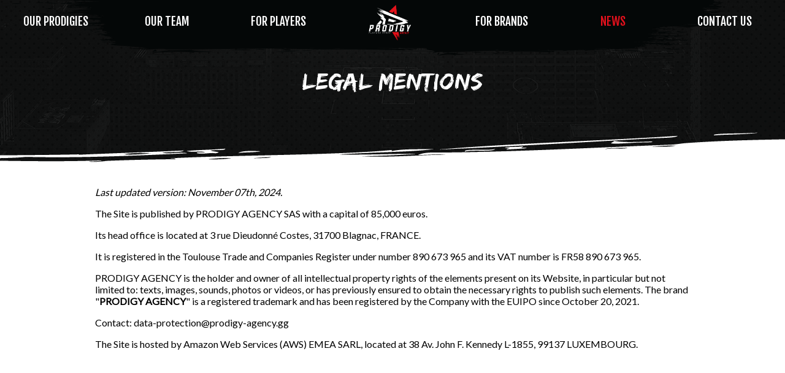

--- FILE ---
content_type: text/html; charset=utf-8
request_url: https://prodigy-agency.gg/legal/
body_size: 10457
content:
<!DOCTYPE html><html><head><meta charSet="utf-8"/><title>Prodigy Agency - Leading esports representation agency</title><meta name="viewport" content="width=device-width,initial-scale=1.0"/><meta name="description" content="Prodigy Agency is a leading esports representation, management and marketing agency building legacies for world-class and upcoming players."/><link rel="canonical" href="https://prodigy-agency.gg"/><meta property="og:title" content="Prodigy Agency - Leading esports representation agency"/><meta property="og:description" content="Prodigy Agency is a leading esports representation, management and marketing agency building legacies for world-class and upcoming players."/><meta property="og:site_name" content="Prodigy Agency - Esports agency"/><meta property="og:type" content="website"/><meta property="og:url" content="https://prodigy-agency.gg/"/><meta property="og:image" content="https://prodigy-agency.gg/favicon/android-chrome-512x512.png"/><link rel="apple-touch-icon" sizes="180x180" href="/favicon/apple-touch-icon.png"/><link rel="icon" type="image/png" sizes="32x32" href="/favicon/favicon-32x32.png"/><link rel="icon" type="image/png" sizes="16x16" href="/favicon/favicon-16x16.png"/><link rel="manifest" href="/favicon/site.webmanifest"/><meta name="theme-color" content="#ffffff"/><link href="https://fonts.googleapis.com/icon?family=Material+Icons|Material+Icons+Outlined" rel="stylesheet"/><link rel="stylesheet" type="text/css" charSet="UTF-8" href="https://cdnjs.cloudflare.com/ajax/libs/slick-carousel/1.6.0/slick.min.css"/><link rel="stylesheet" type="text/css" href="https://cdnjs.cloudflare.com/ajax/libs/slick-carousel/1.6.0/slick-theme.min.css"/><link rel="stylesheet" href="https://cdnjs.cloudflare.com/ajax/libs/font-awesome/6.1.1/css/all.min.css" integrity="sha512-KfkfwYDsLkIlwQp6LFnl8zNdLGxu9YAA1QvwINks4PhcElQSvqcyVLLD9aMhXd13uQjoXtEKNosOWaZqXgel0g==" crossorigin="anonymous" referrerPolicy="no-referrer"/><meta name="next-head-count" content="22"/><link rel="preconnect" href="https://fonts.gstatic.com" crossorigin /><link rel="preload" href="/_next/static/css/00e057b25aa6d150.css" as="style"/><link rel="stylesheet" href="/_next/static/css/00e057b25aa6d150.css" data-n-g=""/><link rel="preload" href="/_next/static/css/a487b095bf6d2bb1.css" as="style"/><link rel="stylesheet" href="/_next/static/css/a487b095bf6d2bb1.css" data-n-p=""/><noscript data-n-css=""></noscript><script defer="" nomodule="" src="/_next/static/chunks/polyfills-5cd94c89d3acac5f.js"></script><script src="/_next/static/chunks/webpack-5752944655d749a0.js" defer=""></script><script src="/_next/static/chunks/framework-907058f1f3474b8a.js" defer=""></script><script src="/_next/static/chunks/main-07e56ade0f610e0c.js" defer=""></script><script src="/_next/static/chunks/pages/_app-1b9cf5fad6a1e83f.js" defer=""></script><script src="/_next/static/chunks/163-b796b0c44572b7ae.js" defer=""></script><script src="/_next/static/chunks/961-690ad9e188fc7066.js" defer=""></script><script src="/_next/static/chunks/602-d489f9fe8252aa4a.js" defer=""></script><script src="/_next/static/chunks/pages/legal-3d8225930bab21bf.js" defer=""></script><script src="/_next/static/JnrRuYsFpcchCUC_fXx8T/_buildManifest.js" defer=""></script><script src="/_next/static/JnrRuYsFpcchCUC_fXx8T/_ssgManifest.js" defer=""></script><script src="/_next/static/JnrRuYsFpcchCUC_fXx8T/_middlewareManifest.js" defer=""></script><style data-href="https://fonts.googleapis.com/css2?family=Fjalla+One&display=swap">@font-face{font-family:'Fjalla One';font-style:normal;font-weight:400;font-display:swap;src:url(https://fonts.gstatic.com/l/font?kit=Yq6R-LCAWCX3-6Ky7FAFnOU&skey=81738d23c31d6227&v=v15) format('woff')}@font-face{font-family:'Fjalla One';font-style:normal;font-weight:400;font-display:swap;src:url(https://fonts.gstatic.com/s/fjallaone/v15/Yq6R-LCAWCX3-6Ky7FAFrOx6kjouQb5-6g.woff2) format('woff2');unicode-range:U+0460-052F,U+1C80-1C88,U+20B4,U+2DE0-2DFF,U+A640-A69F,U+FE2E-FE2F}@font-face{font-family:'Fjalla One';font-style:normal;font-weight:400;font-display:swap;src:url(https://fonts.gstatic.com/s/fjallaone/v15/Yq6R-LCAWCX3-6Ky7FAFrO56kjouQb5-6g.woff2) format('woff2');unicode-range:U+0102-0103,U+0110-0111,U+0128-0129,U+0168-0169,U+01A0-01A1,U+01AF-01B0,U+0300-0301,U+0303-0304,U+0308-0309,U+0323,U+0329,U+1EA0-1EF9,U+20AB}@font-face{font-family:'Fjalla One';font-style:normal;font-weight:400;font-display:swap;src:url(https://fonts.gstatic.com/s/fjallaone/v15/Yq6R-LCAWCX3-6Ky7FAFrO96kjouQb5-6g.woff2) format('woff2');unicode-range:U+0100-02AF,U+0304,U+0308,U+0329,U+1E00-1E9F,U+1EF2-1EFF,U+2020,U+20A0-20AB,U+20AD-20C0,U+2113,U+2C60-2C7F,U+A720-A7FF}@font-face{font-family:'Fjalla One';font-style:normal;font-weight:400;font-display:swap;src:url(https://fonts.gstatic.com/s/fjallaone/v15/Yq6R-LCAWCX3-6Ky7FAFrOF6kjouQb4.woff2) format('woff2');unicode-range:U+0000-00FF,U+0131,U+0152-0153,U+02BB-02BC,U+02C6,U+02DA,U+02DC,U+0304,U+0308,U+0329,U+2000-206F,U+2074,U+20AC,U+2122,U+2191,U+2193,U+2212,U+2215,U+FEFF,U+FFFD}</style><style data-href="https://fonts.googleapis.com/css2?family=Lato&display=swap">@font-face{font-family:'Lato';font-style:normal;font-weight:400;font-display:swap;src:url(https://fonts.gstatic.com/l/font?kit=S6uyw4BMUTPHvxo&skey=2d58b92a99e1c086&v=v24) format('woff')}@font-face{font-family:'Lato';font-style:normal;font-weight:400;font-display:swap;src:url(https://fonts.gstatic.com/s/lato/v24/S6uyw4BMUTPHjxAwXiWtFCfQ7A.woff2) format('woff2');unicode-range:U+0100-02AF,U+0304,U+0308,U+0329,U+1E00-1E9F,U+1EF2-1EFF,U+2020,U+20A0-20AB,U+20AD-20C0,U+2113,U+2C60-2C7F,U+A720-A7FF}@font-face{font-family:'Lato';font-style:normal;font-weight:400;font-display:swap;src:url(https://fonts.gstatic.com/s/lato/v24/S6uyw4BMUTPHjx4wXiWtFCc.woff2) format('woff2');unicode-range:U+0000-00FF,U+0131,U+0152-0153,U+02BB-02BC,U+02C6,U+02DA,U+02DC,U+0304,U+0308,U+0329,U+2000-206F,U+2074,U+20AC,U+2122,U+2191,U+2193,U+2212,U+2215,U+FEFF,U+FFFD}</style></head><body><div id="__next" data-reactroot=""><div><main><nav class="Menu_menu__wMorK"><ul><li><a href="/players/">Our prodigies</a></li><li><a href="/team/">Our Team</a></li><li><a href="/forplayers/">For players</a></li><li class="Menu_logo__qpxvI"><img style="cursor:pointer" alt="Progidy Agency Logo" src="https://api.v2.prodigy-agency.gg//uploads/Logo_Players_First_White_1_714adfe1ae.png"/></li><li><a href="/brands/">For Brands</a></li><li><a class="Menu_active__eE4qo" href="/blog/">News</a></li><li><a href="/contact/">Contact us</a></li></ul></nav><input type="checkbox" id="overlayinput" class="Menu_overlayinput__axvKb"/><label for="overlayinput" id="overlaybutton" class="Menu_overlaybutton__oJ6E_"><span></span></label><div id="overlay" class="Menu_overlay__k6zmg"><ul><li><a href="/">Home page</a></li><li><a href="/forplayers/">For players</a></li><li><a href="/brands/">For Brands</a></li><li><a href="/players/">Our prodigies</a></li><li><a href="/team/">Our Team</a></li><li><a class="Menu_active__eE4qo" href="/blog/">News</a></li><li><a href="/contact/">Contact us</a></li></ul></div><div class="Legals_presentation__WaPZD cutbottomupwhite"><div class="Legals_coverImg__Kq73R absolute"></div><div class="Legals_cover__mehGK absolute"></div><div class="relative flexboxgrid2__container___3skQK"><div class="Legals_content__ULIqO flexboxgrid2__row___ZtOZv flexboxgrid2__center-xs___2GJwn flexboxgrid2__middle-xs___2qJAd"><div class="flexboxgrid2__col-xs-12___AdoKE flexboxgrid2__col-md-8___2Dm-W"><h1>Legal mentions</h1></div></div></div></div><div><div class="flexboxgrid2__container___3skQK"><div class="flexboxgrid2__row___ZtOZv"><div style="text-align:left" class="flexboxgrid2__col-xs-12___AdoKE flexboxgrid2__col-md-offset-1___12ZU0 flexboxgrid2__col-lg-10___3X-8g"><div><p><em>Last updated version: November 07th, 2024.</em></p>
<p>The Site is published by PRODIGY AGENCY SAS with a capital of 85,000 euros. </p>
<p>Its head office is located at 3 rue Dieudonné Costes, 31700 Blagnac, FRANCE. </p>
<p>It is registered in the Toulouse Trade and Companies Register under number 890 673 965 and its VAT number is FR58 890 673 965. </p>
<p>PRODIGY AGENCY is the holder and owner of all intellectual property rights of the elements present on its Website, in particular but not limited to: texts, images, sounds, photos or videos, or has previously ensured to obtain the necessary rights to publish such elements. 
The brand &quot;<strong>PRODIGY AGENCY</strong>&quot; is a registered trademark and has been registered by the Company with the EUIPO since October 20, 2021.</p>
<p>Contact: <a target="_blank" rel="noopener noreferrer" href="mailto:data-protection@prodigy-agency.gg" title="null">data-protection@prodigy-agency.gg</a> </p>
<p>The Site is hosted by Amazon Web Services (AWS) EMEA SARL, located at 38 Av. John F. Kennedy L-1855, 99137 LUXEMBOURG. </p>
</div></div></div></div></div><div class="spacer"></div><div class="spacer"></div><div class="spacer"></div><div class="TitleWhite_titlewhite__7jW2b"><div class="flexboxgrid2__container___3skQK"><div class="flexboxgrid2__row___ZtOZv"><div class="flexboxgrid2__col-xs-12___AdoKE"><h2>Our mission</h2><h3>See what we do</h3></div></div></div><div class="spacer"></div></div><div class="cta-grid flexboxgrid2__container___3skQK"><div class="flexboxgrid2__row___ZtOZv"><div class="flexboxgrid2__col-xs-12___AdoKE"><a class="cta" href="/whatwedo/">Discover more</a></div></div></div></main><footer class="Footer_footer__BH5s_ cutupbottomblackb"><div class="Footer_content__8dWV_"><div class="flexboxgrid2__container___3skQK"><div class="flexboxgrid2__row___ZtOZv"><div class="flexboxgrid2__col-lg-3___37wpY flexboxgrid2__col-md-6___1wIAi flexboxgrid2__col-xs-6___1Zplx"><h4>Useful Link</h4><ul><li><a href="/">Home page</a></li><li><a href="/players/">Our Prodigies</a></li><li><a href="/forplayers/">For Players</a></li><li><a href="/brands/">For Brands</a></li><li><a href="/contact/">Contact Us</a></li><li><a href="/team/">Our Team</a></li><li><a href="/blog/">News</a></li></ul></div><div class="flexboxgrid2__col-lg-3___37wpY flexboxgrid2__col-md-6___1wIAi flexboxgrid2__col-xs-6___1Zplx"><h4>More Informations</h4><ul><li><a href="/legal/">Legal mentions</a></li><li><a href="/policy/">Privacy policy</a></li><li><a href="/terms/">General terms of use</a></li></ul><h4>Follow Us</h4><ul class="Footer_socials__6Uolq"><li><a target="_blank" href="https://www.facebook.com/ProdigyAgencyGG"><i class="fab fa-facebook"></i></a></li><li><a target="_blank" href="https://twitter.com/ProdigyAgencyGG"><i class="fab fa-twitter"></i></a></li><li><a target="_blank" href="http://instagram.com/ProdigyAgencyGG"><i class="fab fa-instagram"></i></a></li><li><a target="_blank" href="https://www.linkedin.com/company/prodigy-agency"><i class="fab fa-linkedin-in"></i></a></li><li><a target="_blank" href="https://www.youtube.com/channel/UC4GbF0VMnCQD5COQ3N1Ctgw"><i class="fab fa-youtube"></i></a></li></ul></div><div class="flexboxgrid2__col-lg-6___NeTjn flexboxgrid2__col-md-12___2t4Kh flexboxgrid2__col-xs-12___AdoKE Footer_twitch__v_F7H"><p class="Footer_followus__Fkzg_"><i class="fab fa-twitch"></i>  Follow us on twitch</p></div></div></div><div class="Footer_credit__6jlI6"><div class="flexboxgrid2__container___3skQK"><div class="flexboxgrid2__row___ZtOZv"><div class="flexboxgrid2__col-xs-12___AdoKE">Designed by<!-- --> <a target="_blank" href="https://www.linkedin.com/in/lucabousquet/">Luca BOUSQUET</a> <!-- -->&amp; Developed by<!-- --> <a target="_blank" href="https://www.linkedin.com/in/antoine-di-roberto-8aa93768/">Antoine DI ROBERTO</a></div></div></div></div></div></footer></div><div class="top-to-btm"></div></div><script id="__NEXT_DATA__" type="application/json">{"props":{"pageProps":{"props":{"games":[{"id":16,"name":"Prodigy Creators","seo_name":"creators","UID":null,"order":null,"published_at":"2024-09-14T19:53:13.737Z","created_at":"2024-09-14T19:53:11.820Z","updated_at":"2024-09-14T21:13:44.872Z","image":{"id":1607,"name":"pdc_logo_full_white.png","alternativeText":"","caption":"","width":2000,"height":1689,"formats":{"thumbnail":{"name":"thumbnail_pdc_logo_full_white.png","hash":"thumbnail_pdc_logo_full_white_5a4085c212","ext":".png","mime":"image/png","width":185,"height":156,"size":12.65,"path":null,"url":"/uploads/thumbnail_pdc_logo_full_white_5a4085c212.png"},"large":{"name":"large_pdc_logo_full_white.png","hash":"large_pdc_logo_full_white_5a4085c212","ext":".png","mime":"image/png","width":1000,"height":845,"size":59.7,"path":null,"url":"/uploads/large_pdc_logo_full_white_5a4085c212.png"},"medium":{"name":"medium_pdc_logo_full_white.png","hash":"medium_pdc_logo_full_white_5a4085c212","ext":".png","mime":"image/png","width":750,"height":633,"size":62.66,"path":null,"url":"/uploads/medium_pdc_logo_full_white_5a4085c212.png"},"small":{"name":"small_pdc_logo_full_white.png","hash":"small_pdc_logo_full_white_5a4085c212","ext":".png","mime":"image/png","width":500,"height":422,"size":33.12,"path":null,"url":"/uploads/small_pdc_logo_full_white_5a4085c212.png"}},"hash":"pdc_logo_full_white_5a4085c212","ext":".png","mime":"image/png","size":38.65,"url":"/uploads/pdc_logo_full_white_5a4085c212.png","previewUrl":null,"provider":"local","provider_metadata":null,"created_at":"2024-09-14T19:53:07.261Z","updated_at":"2024-09-14T19:53:07.281Z"}},{"id":2,"name":"Counter-Strike","seo_name":"cs","UID":"1","order":1,"published_at":"2022-05-02T08:41:23.933Z","created_at":"2022-05-02T08:41:23.937Z","updated_at":"2023-09-28T11:23:15.974Z","image":{"id":174,"name":"csgo.png","alternativeText":null,"caption":null,"width":1000,"height":1000,"formats":{"thumbnail":{"name":"thumbnail_csgo.png","hash":"thumbnail_csgo_10603b5019","ext":".png","mime":"image/png","width":156,"height":156,"size":4.93,"path":null,"url":"/uploads/thumbnail_csgo_10603b5019.png"},"medium":{"name":"medium_csgo.png","hash":"medium_csgo_10603b5019","ext":".png","mime":"image/png","width":750,"height":750,"size":31.87,"path":null,"url":"/uploads/medium_csgo_10603b5019.png"},"small":{"name":"small_csgo.png","hash":"small_csgo_10603b5019","ext":".png","mime":"image/png","width":500,"height":500,"size":19.08,"path":null,"url":"/uploads/small_csgo_10603b5019.png"}},"hash":"csgo_10603b5019","ext":".png","mime":"image/png","size":16.41,"url":"/uploads/csgo_10603b5019.png","previewUrl":null,"provider":"local","provider_metadata":null,"created_at":"2022-05-02T08:26:41.477Z","updated_at":"2022-05-02T08:26:41.477Z"}},{"id":1,"name":"Valorant","seo_name":"valorant","UID":"2","order":2,"published_at":"2022-05-02T08:41:23.356Z","created_at":"2022-05-02T08:41:23.362Z","updated_at":"2022-05-02T08:41:23.362Z","image":{"id":171,"name":"valorant.png","alternativeText":null,"caption":null,"width":100,"height":100,"formats":null,"hash":"valorant_3cfc5cdac2","ext":".png","mime":"image/png","size":0.76,"url":"/uploads/valorant_3cfc5cdac2.png","previewUrl":null,"provider":"local","provider_metadata":null,"created_at":"2022-05-02T08:26:37.175Z","updated_at":"2022-05-02T08:26:37.175Z"}},{"id":4,"name":"League of Legends","seo_name":"league-of-legends","UID":null,"order":3,"published_at":"2022-05-02T08:41:25.033Z","created_at":"2022-05-02T08:41:25.036Z","updated_at":"2022-05-02T08:41:25.036Z","image":{"id":175,"name":"league-of-legends.png","alternativeText":null,"caption":null,"width":1000,"height":1000,"formats":{"thumbnail":{"name":"thumbnail_league-of-legends.png","hash":"thumbnail_league_of_legends_5c993703a8","ext":".png","mime":"image/png","width":156,"height":156,"size":5.67,"path":null,"url":"/uploads/thumbnail_league_of_legends_5c993703a8.png"},"medium":{"name":"medium_league-of-legends.png","hash":"medium_league_of_legends_5c993703a8","ext":".png","mime":"image/png","width":750,"height":750,"size":37.76,"path":null,"url":"/uploads/medium_league_of_legends_5c993703a8.png"},"small":{"name":"small_league-of-legends.png","hash":"small_league_of_legends_5c993703a8","ext":".png","mime":"image/png","width":500,"height":500,"size":22.34,"path":null,"url":"/uploads/small_league_of_legends_5c993703a8.png"}},"hash":"league_of_legends_5c993703a8","ext":".png","mime":"image/png","size":19.49,"url":"/uploads/league_of_legends_5c993703a8.png","previewUrl":null,"provider":"local","provider_metadata":null,"created_at":"2022-05-02T08:26:42.876Z","updated_at":"2022-05-02T08:26:42.876Z"}},{"id":3,"name":"Rocket League","seo_name":"rocket-league","UID":null,"order":4,"published_at":"2022-05-02T08:41:24.486Z","created_at":"2022-05-02T08:41:24.489Z","updated_at":"2022-05-02T08:41:24.489Z","image":{"id":170,"name":"rocket-league.png","alternativeText":null,"caption":null,"width":100,"height":100,"formats":null,"hash":"rocket_league_96920da4a7","ext":".png","mime":"image/png","size":1.44,"url":"/uploads/rocket_league_96920da4a7.png","previewUrl":null,"provider":"local","provider_metadata":null,"created_at":"2022-05-02T08:26:35.788Z","updated_at":"2022-05-02T08:26:35.788Z"}},{"id":5,"name":"Trackmania","seo_name":"trackmania","UID":null,"order":5,"published_at":"2022-05-02T08:41:25.568Z","created_at":"2022-05-02T08:41:25.570Z","updated_at":"2023-09-28T11:23:52.980Z","image":{"id":173,"name":"trackmania.png","alternativeText":null,"caption":null,"width":1000,"height":1000,"formats":{"thumbnail":{"name":"thumbnail_trackmania.png","hash":"thumbnail_trackmania_d601dcf6fd","ext":".png","mime":"image/png","width":156,"height":156,"size":2.63,"path":null,"url":"/uploads/thumbnail_trackmania_d601dcf6fd.png"},"medium":{"name":"medium_trackmania.png","hash":"medium_trackmania_d601dcf6fd","ext":".png","mime":"image/png","width":750,"height":750,"size":17.01,"path":null,"url":"/uploads/medium_trackmania_d601dcf6fd.png"},"small":{"name":"small_trackmania.png","hash":"small_trackmania_d601dcf6fd","ext":".png","mime":"image/png","width":500,"height":500,"size":10.12,"path":null,"url":"/uploads/small_trackmania_d601dcf6fd.png"}},"hash":"trackmania_d601dcf6fd","ext":".png","mime":"image/png","size":10.12,"url":"/uploads/trackmania_d601dcf6fd.png","previewUrl":null,"provider":"local","provider_metadata":null,"created_at":"2022-05-02T08:26:40.081Z","updated_at":"2022-05-02T08:26:40.081Z"}},{"id":15,"name":"Sim Racing","seo_name":"sim racing","UID":null,"order":6,"published_at":"2024-07-25T10:00:22.800Z","created_at":"2024-05-31T09:59:59.981Z","updated_at":"2025-05-24T15:51:51.334Z","image":{"id":1583,"name":"sim racing.png","alternativeText":"","caption":"","width":1000,"height":1000,"formats":{"thumbnail":{"name":"thumbnail_sim racing.png","hash":"thumbnail_sim_racing_20bc2e0e20","ext":".png","mime":"image/png","width":156,"height":156,"size":6.79,"path":null,"url":"/uploads/thumbnail_sim_racing_20bc2e0e20.png"},"medium":{"name":"medium_sim racing.png","hash":"medium_sim_racing_20bc2e0e20","ext":".png","mime":"image/png","width":750,"height":750,"size":56.45,"path":null,"url":"/uploads/medium_sim_racing_20bc2e0e20.png"},"small":{"name":"small_sim racing.png","hash":"small_sim_racing_20bc2e0e20","ext":".png","mime":"image/png","width":500,"height":500,"size":28.06,"path":null,"url":"/uploads/small_sim_racing_20bc2e0e20.png"}},"hash":"sim_racing_20bc2e0e20","ext":".png","mime":"image/png","size":47.68,"url":"/uploads/sim_racing_20bc2e0e20.png","previewUrl":null,"provider":"local","provider_metadata":null,"created_at":"2024-05-31T12:09:08.459Z","updated_at":"2024-05-31T12:09:08.480Z"}},{"id":12,"name":"Call Of Duty","seo_name":"CoD","UID":null,"order":8,"published_at":"2023-07-13T18:01:24.789Z","created_at":"2023-07-11T08:51:06.543Z","updated_at":"2023-07-17T09:55:39.549Z","image":{"id":1378,"name":"CoD.png","alternativeText":"","caption":"","width":100,"height":100,"formats":null,"hash":"Co_D_7859adacf1","ext":".png","mime":"image/png","size":4.33,"url":"/uploads/Co_D_7859adacf1.png","previewUrl":null,"provider":"local","provider_metadata":null,"created_at":"2023-07-11T12:35:15.398Z","updated_at":"2023-07-11T12:35:15.417Z"}},{"id":17,"name":"Marvel Rivals","seo_name":"marvel-rivals","UID":null,"order":9,"published_at":"2025-05-22T09:21:33.318Z","created_at":"2025-05-22T09:15:32.658Z","updated_at":"2025-05-22T09:22:41.997Z","image":{"id":1773,"name":"256x256.png","alternativeText":"","caption":"","width":256,"height":256,"formats":{"thumbnail":{"name":"thumbnail_256x256.png","hash":"thumbnail_256x256_6e13ffa8fd","ext":".png","mime":"image/png","width":156,"height":156,"size":5.49,"path":null,"url":"/uploads/thumbnail_256x256_6e13ffa8fd.png"}},"hash":"256x256_6e13ffa8fd","ext":".png","mime":"image/png","size":4.14,"url":"/uploads/256x256_6e13ffa8fd.png","previewUrl":null,"provider":"local","provider_metadata":null,"created_at":"2025-05-22T09:21:28.546Z","updated_at":"2025-05-22T09:21:28.559Z"}}],"socials":[{"id":1,"name":"Facebook","icon":"facebook","url":"https://www.facebook.com/ProdigyAgencyGG","published_at":"2022-05-02T09:26:01.494Z","created_at":"2022-05-02T09:26:01.499Z","updated_at":"2022-05-02T09:26:01.499Z"},{"id":2,"name":"Twitter","icon":"twitter","url":"https://twitter.com/ProdigyAgencyGG","published_at":"2022-05-02T09:26:02.041Z","created_at":"2022-05-02T09:26:02.044Z","updated_at":"2022-05-02T09:26:02.044Z"},{"id":3,"name":"Instagram","icon":"instagram","url":"http://instagram.com/ProdigyAgencyGG","published_at":"2022-05-02T09:26:02.562Z","created_at":"2022-05-02T09:26:02.564Z","updated_at":"2022-05-02T09:26:02.564Z"},{"id":4,"name":"LinkedIn","icon":"linkedin-in","url":"https://www.linkedin.com/company/prodigy-agency","published_at":"2022-05-02T09:26:03.091Z","created_at":"2022-05-02T09:26:03.093Z","updated_at":"2022-05-02T09:26:03.093Z"},{"id":5,"name":"Youtube","icon":"youtube","url":"https://www.youtube.com/channel/UC4GbF0VMnCQD5COQ3N1Ctgw","published_at":"2022-05-02T09:26:03.614Z","created_at":"2022-05-02T09:26:03.616Z","updated_at":"2022-05-02T09:26:03.616Z"}],"texts":{"HomeIntroTitle":"WE TAKE CARE OF THE BEST PLAYERS IN THE WORLD","HomeMission1":"Career Management","HomeMission2":"Marketing and Branding","HomeMission3":"Health and Performance","HomeMission4":"Sponsors \u0026 Partnerships","HomeCitation":"“We are \u003cspan\u003etrue believers\u003c/span\u003e that individualized attention to every \u003cspan\u003eplayer\u003c/span\u003e and \u003cspan\u003etalent\u003c/span\u003e is the key.”","WhatWeDoTitle1":"A TAILORED APPROACH TO \n\u003cbr /\u003e\u003cspan\u003ePLAYER MANAGEMENT\u003c/span\u003e","HomeMissionParagraph1":"We find the best opportunities and negotiate the best contracts","HomeMissionParagraph2":"We provide full support and are able to manage your marketing and branding. From community engagement to content creation","HomeMissionParagraph3":"We provide health, wellness and performance support with our partners, including Adamas Esports Training + Performance.\u003cbr /\u003e\u003cbr /\u003e\n\u003ca href=\"https://www.adamasesports.gg/\" target=\"_blank\"\u003e\u003cimg src=\"https://api.v2.prodigy-agency.gg/uploads/image_32_07a72d2e11.png\"width=\"70%\"\u003e\u003c/a\u003e","HomeMissionParagraph4":"We source and arrange the best sponsors to develop new revenue streams for players","WhatWeDoDetails1":"PLAYERS","WhatWeDoDetails2":"BRANDS","WhatWeDoDetails3":"the best","WhatWeDoDetailsTitle1":"REPRESENTATION","WhatWeDoDetailsTitle2":"EXPERIENCE","WhatWeDoDetailsTitle3":"PROPERTIES","WhatWeDoDetailsParagraph1":"We source and arrange the best sponsors to develop new revenue streams for players","WhatWeDoDetailsParagraph2":"With deep subject matter expertise of esports and a combined reach of more than 50 millions followers, leading brands look to Prodigy Agency for thought leadership in understanding the esports market.","WhatWeDoDetailsParagraph3":"Prodigy Agency is the best way to deliver success through consultative competitive growth, marketing, sales, compelling brand strategies and innovative solutions within the Esports vertical.","ForPlayersPlayersParagraph1":"","ForPlayersPlayersSubtitle1":"Career and Management","ForPlayersPlayersEnum1":"Teams - Contracts - Health \u0026 Performance","ForPlayersPlayersSubtitle2":"Image and Marketing","ForPlayersPlayersTitle2":"Management","ForPlayersoPlayersParagraph2":"","ForPlayersPlayersEnum2":"Sponsors - Social Media - Identity - Press","WhatWeDoBrandsTitle1":"ESPORTS STRATEGIES","WhatWeDoBrandsTitle2":"MARKETING","WhatWeDoBrandsTitle3":"MANAGEMENT","WhatWeDoBrandsParagraph3":"End to End campaign Management with turnkey solutions.","WhatWeDoBrandsParagraph2":"Full support of your marketing campaigns using the best and most known players and influencers around the world. We work with you to maximize your ROI and success criteria.","WhatWeDoBrandsParagraph1":"Brand positioning, sponsorship strategies, influencer management, brand ambassadorships and more\n","ForPlayersTitle1":"For players","ForPlayersTitle2":"WE CREATE \u003cspan\u003eOPPORTUNITIES\u003c/span\u003e FOR OUR PLAYERS \u003cspan\u003eON\u003c/span\u003e AND \u003cspan\u003eOFF\u003c/span\u003e THE SERVER","SuccessDetailsTitle1":"TRANSFERS","SuccessDetailsTitle2":"MARKETING","SuccessDetailsTitle3":"SPONSORS","SuccessDetailsParagraph3":"","SuccessDetailsParagraph2":"","SuccessDetailsParagraph1":"","ContactTitle1":"GET IN TOUCH","ContactTitle2":"PLAYERS ? BRANDS ? TEAMS ?\nLET'S HAVE A CHAT \u003cspan\u003eTOGETHER\u003c/span\u003e !","AboutTitle1":"WE ARE\u003cbr /\u003e\n\u003cspan\u003ePRODIGY AGENCY\u003c/span\u003e","AboutTitle2":"WE REPRESENT THE BEST AND MOST PROMISING PLAYERS IN THE WORLD!","HomeDetailsTitle1":"Family","HomeDetailsTitle2":"ELEVATING","HomeDetailsTitle3":"ESPORTS","HomeDetailsSubtitle1":"Mindset","HomeDetailsSubtitle2":"PLAYERS","HomeDetailsSubtitle3":"KNOWLEDGE","HomeDetailsParagraph3":"Thanks to our deep knowledge of esports vertical, we can provide leadership in helping you understand the esports market and how these insights can build more effective, powerful and measurable marketing campaigns and ROI for your brand.","HomeDetailsParagraph2":"Our Agency focuses on elevating players’ careers and image by fully conceptualizing and executing marketing and endorsement deals, media relations, brand strategy and community outreach.","HomeDetailsParagraph1":"With a family mind-set, we offer talents a full suite of services.\nIncluding career management, health and performance, strategic guidance, contract negotiation, brand creation and management, integrated marketing, global partnership development and more.","AboutCeoTopline":"\"We are true believers that individualized attention to every player and talent is the key.\nWe focus on hard and passionate work for all players and we are always giving our very best to provide personal attention and be as transparent as possible.\u003cbr /\u003e\u003cbr /\u003eWith well established relationships with Teams, CEOs, General Managers and more in esports and sports around the world, Prodigy Agency is equipped to meet any challenges the players are facing.\"","HomeFamilyTitle1":"Management","HomeFamilyTitle2":"Agents","HomeFamilyTitle3":"Talent Management\n","AboutFamilyParagraph3":"","AboutFamilyParagraph2":"","AboutFamilyParagraph1":"","MenuPlayers":"Our prodigies","MenuNews":"News","MenuBrands":"For Brands","MenuContact":"Contact us","MenuForPlayers":"For players","CtaContact":"Get in touch","CtaDiscover":"Discover more","CtaSee":"Learn more","HomeNewsFrontTitle":"NEWS","HomeNewsBackTitle":"News","HomeMissionFrontTitle":"What we do for players","HomeMissionBackTitle":"For the players","HomeFamilyFrontTitle":"Our Team","HomeFamilyBackTitle":"Our Team","PlayerNewsBackTitle":"Social media","PlayerNewsFrontTitle":"Follow this player","PlayerFamilyBackTitle":"Join us","PlayerFamilyFrontTitle":"Become a Prodigy","WhatWeDoPlayersBackTitle":"Representation","WhatWeDoPlayersFrontTitle":"For the players","WhatWeDoBrandFrontTitle":"WHAT WE DO FOR BRANDS","WhatWeDoBrandBackTitle":"for the brands","WhatWeDoContactBackTitle":"Contact us","WhatWeDoContactFrontTitle":"Wanna know more ?","SuccessPlayersFrontTitle":"CAREER MANAGEMENT","SuccessPlayersBackTitle":"Representation","SuccessMediaBackTitle":"Off the server","SuccessMediaFrontTitle":"Youtube","SuccessSponsorsFrontTitle":"some sponsors","SuccessSponsorsBackTitle":"Off the server","SuccessContactBackTitle":"Contact us","SuccessContactFrontTitle":"Wanna know more ?","ContactWhatFrontTitle":"See what we do","ContactWhatBackTitle":"Our mission","AboutFamilyFrontTitle":"THE A-TEAM","AboutFamilyBackTitle":"Family","AboutContactBackTitle":"Contact us","AboutContactFrontTitle":"Wanna know more ?","HomeFamilyTitle4":"Sales \u0026 Partnerships\n","CtaPlayers":"Meet our prodigies","CtaWhatWeDo":"What we do","HomeInterviewsBackTitle":"Interviews","CtaNews":"Check All The News","HomeFamilyTitle5":"Marketing","BrandsStaffPhrase":"“All the international talents represented by the agency offer tremendous opportunities for brands, especially the non-endemic ones.  \n\nOur passionate players are fantastic ways to reach a highly engaged audience and build tailormade stories!” ","ForPlayersSubMenuLink1":"Careers","ForPlayersSubMenuLink2":"Marketing","ForPlayersSubMenuLink3":"Partnerships","ForPlayersPresentationPhase":"","ForPlayersFrontTitle1":"Careers","ForPlayersFrontTitle2":"Marketing","ForPlayersBackTitle1":"Careers","ForPlayersBackTitle2":"Marketing","ForPlayersPillars1":"Scouting","ForPlayersPillars2":"Teams \u0026 contracts","ForPlayersPillars3":"Health \u0026 Performance","ForPlayersPillars1Paragraph":"Scouting is really important to us here at Prodigy! We always strive to find the best players with the most potential. We aim to be there from the beginning to help nurture the development of player success.","ForPlayersPillars2Paragraph":"Our mission is to follow our players and to find them a team that match their ambitions. Advise them on their choices, negotiate their contracts, protect them against unjust clauses, and ensure their future success in the best way possible","ForPlayersPillars3Paragraph":"Being the best player, means having a healthy body and a healthy state of mind. That's why we work with our health network and Gscience to provide players access to health care professionals for the body and mind","ForPlayersInfo1":"Brand image","ForPlayersInfo2":"Partnerships","ForPlayersInfo3":"Social media","ForPlayersInfo4":"Public relations","ForPlayersInfo1Paragraph":"As a pillar of tailored marketing strategy, we help develop branding for our talents from all angles. From brand definition, market positioning, to the creation of a powerful visual brand identity","ForPlayersInfo2Paragraph":"We are only successful when our players are successful.\nMatching the right player to the right brand is our expertise. We supportall our players in the selection, the management and the follow-up of all their sponsorship contracts.","ForPlayersInfo3Paragraph":"Our goal is to help our players develop their brand identity and their social media presence. We want them to grow their social networks and we assist our players by analysing their community and proposing tailored content. We also provide end-to-end management of our players' social media platforms","ForPlayersInfo4Paragraph":"We are able to manage all public relations for our talents, through influence collaborations or traditional media outlets. Our objective is to put our players in the best public spotlight","SponsorsTrustedPartnersFrontTitle":"OUR TRUSTED PARTNERS","SponsorsTrustedPartnersBackTitle":"Partners","ForPlayersBackTitle3":"Partnerships","ForPlayersFrontTitle3":"Partnerships","ForBrandsTitle1":"WANNA WORK WITH OUR TALENTS ?","ForBrandsBackTitle1":"Partners","ForBrandsFrontTitle1":"Recent Partnerships","ForBrandsBackTitle2":"Experts","ForBrandsFrontTitle2":"Experts, not just influencers","ForBrandsBackTitle3":"Our value","ForBrandsFrontTitle3":"Our value","ForBrandsSubMenuLink2":"Our value","ForBrandsSubMenuLink1":"Expert","ForBrandsSubMenuLink3":"Trusted partners","ForBrandsStatNumber":"550\u003cspan\u003eM*\u003c/span\u003e","ForBrandsStatSubPhrase":"Active Esports audiencers","ForBrandsStatSubPhraseSource":"*Source : \u003ca href=\"https://www.insiderintelligence.com/\" target=\"_blank\"\u003e insiderintelligence\u003c/a\u003e, \u003ca href=\"https://www.ieee.org/\" target=\"_blank\"\u003eIEEE\u003c/a\u003e \u0026 \u003ca href=\"https://fr.statista.com/\" target=\"_blank\"\u003estatista\u003c/a\u003e","ForBrandsStatKeyPhrase":"That's more than,\u003cbr /\u003e\u003cspan\u003eHBO, HULU, NETFLIX \u0026 ESPN COMBINED\u003c/span\u003e","ForBrandsStatsNextPhrase":"ESPORTS INDUSTRY IS DEVELOPING\u003cbr /\u003e\u003cspan\u003eFASTER THAN EVER\u003c/span\u003e","ForBrandsStatsNextPhraseSource":"*Source : \u003ca href=\"https://www.insiderintelligence.com/\" target=\"_blank\"\u003e insiderintelligence\u003c/a\u003e, \u003ca href=\"https://www.ieee.org/\" target=\"_blank\"\u003eIEEE\u003c/a\u003e \u0026 \u003ca href=\"https://fr.statista.com/\" target=\"_blank\"\u003estatista\u003c/a\u003e","ForBrandsExpertsPhrase1":"Available for performing creative simple or complex \u003cstrong\u003esocial activations\u003c/strong\u003e","ForBrandsExpertsPhrase2":"Ready for \u003cstrong\u003eon-site\u003c/strong\u003e marketing events, activations and promotions","ForBrandsExpertsPhrase3":"Supported by a large group of creatives for various \u003cstrong\u003emedia productions\u003c/strong\u003e","ForBrandsExpertsPhrase4":"Fun youthful and \u003cstrong\u003eeloquent speakers\u003c/strong\u003e on key technical product specifications","ForBrandsExpertsPhrase5":"The perfect blend of \u003cstrong\u003eInfluencers and Esports Professional athletes\u003c/strong\u003e able to entertain and be competitive","ForBrandsInfoTitle1":"Turnkey solutions","ForBrandsInfoTitle2":"Tailored storytelling","ForBrandsInfoTitle3":"Optimized Scheduling","ForBrandsInfoPhrase1":"From the selection of the best player(s) to fit with your needs and expectations, the positioning of the most impactful deliverables, to execution and a final reporting, we will project manage every aspect of your activation towards a successful campaign.","ForBrandsInfoPhrase2":"Unlike traditional sponsorship campaigns, our aim is collaborative partnerships. When it comes to activating marketing campaigns with one of our talents, coordinating your success metrics with your team is our top priority.","ForBrandsInfoPhrase3":"From identifying and selecting the best player(s) to fit with your marketing needs and expectations, the positioning of the most impactful deliverables, to execution and a final reporting; we will project manage every aspect of your activation towards a successful campaign.","CtaNewsletter":"Subscribe","NewsLetterPolicy":"Your e-mail address is only used to send you newsletters about Prodigy Agency and its players. You can at any time use the unsubscribe link integrated in the newsletter!","HomeFamilyTitle6":"Legal","PageTeamTitle":"Discover the \u003cbr /\u003e\u003cspan style=\"color:#e3101c\"\u003eProdigy Family\u003c/span\u003e","ContactFamilyBackTitle":"Discover us","ContactFamilyCta":"Prodigy Family","ContactFamilyFrontTitle":"Prodigy Family","NewsletterSuccessMessage":"Thanks for subscribing to our Newsletter ! Please check your email to validate your subscription.","HomeInterviewsFrontTitle":"Latest interviews","HomeWhatWeDoBackTitle":"Our Expertise","HomeWhatWeDoFrontTitle":"Our Expertise","MenuTeam":"Our Team","PlayersAllCta":"Request all players"},"images":{"HomeCover":"https://api.v2.prodigy-agency.gg//uploads/G_Bpe_SNJX_0_A_Ay_do_b1d2d61bf2.jpeg","HomeCEO":"https://api.v2.prodigy-agency.gg//uploads/jerome_coupez_dd2b47bb47.png","FooterTwitch":"https://api.v2.prodigy-agency.gg//uploads/Offline_Prodigy_1_fe7521b853.png","LogoProdigy":"https://api.v2.prodigy-agency.gg//uploads/Logo_Players_First_White_1_714adfe1ae.png","PlayersCover":"https://api.v2.prodigy-agency.gg//uploads/Vitality_winning_a8c2874fe4.jpg","WhatWeDoCover":"https://api.v2.prodigy-agency.gg//uploads/Nitr0_6d0c32d0e5.jpg","ForPlayersRepresentationImg1":"https://api.v2.prodigy-agency.gg//uploads/career_illu_15fd2a52f9.png","ForPlayersRepresentationImg2":"https://api.v2.prodigy-agency.gg//uploads/marketing_illu_1ba3a5f5a1.png","ForPlayersCover":"https://api.v2.prodigy-agency.gg//uploads/EG_C0_M_Prodigy_website_8c36376504.png","ContactCover":"https://api.v2.prodigy-agency.gg//uploads/Zyw_Oo_the_best_1c178ae142.png","AboutCover":"https://api.v2.prodigy-agency.gg//uploads/team_roster_slider_bg_b07c94825d.jpg","AboutCEO":"https://api.v2.prodigy-agency.gg//uploads/jerome_5de575bdad.png","AboutUsTeam":"https://api.v2.prodigy-agency.gg//uploads/New_picture_test_9ade09712f.png","ForBrandsCover":"https://api.v2.prodigy-agency.gg//uploads/Image_Content_900x500_72_DPI_shox_1_3167cfd46d.png","ForBrandsExpertsCover":"https://api.v2.prodigy-agency.gg//uploads/test_For_brands_2_7cae835a7f.png","SponsorsCover":"https://api.v2.prodigy-agency.gg//uploads/test_For_brands_2_7cae835a7f.png","TeamCover":"https://api.v2.prodigy-agency.gg//uploads/test_For_brands_2_7cae835a7f.png","BrandsPartners":"https://api.v2.prodigy-agency.gg//uploads/Logo_brands_4_0ab8ee40b8.png"},"legal":{"id":1,"key":"legal","value":"","legal":"*Last updated version: November 07th, 2024.*\n\nThe Site is published by PRODIGY AGENCY SAS with a capital of 85,000 euros. \n\nIts head office is located at 3 rue Dieudonné Costes, 31700 Blagnac, FRANCE. \n\nIt is registered in the Toulouse Trade and Companies Register under number 890 673 965 and its VAT number is FR58 890 673 965. \n\nPRODIGY AGENCY is the holder and owner of all intellectual property rights of the elements present on its Website, in particular but not limited to: texts, images, sounds, photos or videos, or has previously ensured to obtain the necessary rights to publish such elements. \nThe brand \"**PRODIGY AGENCY**\" is a registered trademark and has been registered by the Company with the EUIPO since October 20, 2021.\n\nContact: data-protection@prodigy-agency.gg \n\nThe Site is hosted by Amazon Web Services (AWS) EMEA SARL, located at 38 Av. John F. Kennedy L-1855, 99137 LUXEMBOURG. \n","published_at":"2022-05-02T09:26:26.550Z","created_at":"2022-05-02T09:26:26.552Z","updated_at":"2024-11-07T13:16:02.584Z"}}}},"page":"/legal","query":{},"buildId":"JnrRuYsFpcchCUC_fXx8T","isFallback":false,"gip":true,"scriptLoader":[]}</script></body></html>

--- FILE ---
content_type: text/css; charset=UTF-8
request_url: https://prodigy-agency.gg/_next/static/css/00e057b25aa6d150.css
body_size: 5906
content:
@font-face{font-family:prodigy-agency;src:url(/_next/static/media/prodigy-agency.4702b99a.eot);src:url(/_next/static/media/prodigy-agency.4702b99a.eot#iefix) format("embedded-opentype"),url(/_next/static/media/prodigy-agency.fa0fa703.ttf) format("truetype"),url(/_next/static/media/prodigy-agency.e3c57818.woff) format("woff"),url(/_next/static/media/prodigy-agency.421984a1.svg#prodigy-agency) format("svg");font-weight:400;font-style:normal}@font-face{font-family:Edo SZ;font-style:normal;font-weight:400;src:local("Edo SZ"),url(/_next/static/media/edosz.938de702.woff) format("woff")}html{scroll-behavior:smooth}body,html{padding:0;margin:0;font-family:Lato;animation:bugfix 1s infinite;-webkit-animation:bugfix 1s infinite}.w100{width:100%}@keyframes bugfix{0%{padding:0}to{padding:0}}h1,h2,h3,h4,h5{font-family:Fjalla One;font-weight:400}a{color:inherit;text-decoration:none}*{box-sizing:border-box}.cutbottomupblack:after,.cutbottomupwhite:after,.cutupbottomblack:after,.cutupbottomblack:before,.cutupbottomblackb:before,.cutupbottomwhiteb:before,.cutuptopblackb:before,.cutuptopwhiteb:before{position:relative;z-index:950;top:0;content:"";display:block;width:100%;height:50px}.cutbottomupblack:after{background:url(/bg-bottom-up-black.png) no-repeat;background-size:cover;background-position:bottom;height:90px}.cutbottomupwhite:after{background:url(/bg-bottom-up-white.png) no-repeat;background-size:cover;background-position:bottom;height:90px}.cutupbottomblack:after{background:url(/bg-bottom-black.png) no-repeat;background-size:cover;background-position:bottom;height:90px}.cutuptopwhiteb:before{background:url(/bg-top-white.png) no-repeat;background-size:cover;background-position:top;height:90px}.cutuptopblackb:before{background:url(/bg-top-black.png) no-repeat;background-size:cover;background-position:top;height:90px}.cutupbottomblackb:before{background:url(/bg-bottom-black.png) no-repeat;background-size:cover;background-position:top;height:90px}.cutupbottomwhiteb:before{background:url(/bg-bottom-up-black.png) no-repeat;background-size:cover;background-position:top;background-color:#fff;height:90px}:focus{outline:none}.cutupbottomwhite:after{background:url(/bg-bottom-white.png) no-repeat;background-size:cover;background-position:bottom;height:90px}.left{text-align:left}.right{text-align:right}.center{text-align:center}.centerSpecial div{text-align:center;justify-content:center}.pointer{cursor:pointer}.spacer{height:50px}.slick-dots{bottom:80px;z-index:995}.slicksliderInfo .slick-dots{bottom:10px}.slicksliderQuote .slick-dots{bottom:50px}.slicksliderNews .slick-dots{bottom:15px}.slicksliderNews .slick-track{padding-top:40px}.slick-dots li button:before{font-size:20px;opacity:1;color:#f2f2f2}.slick-dots li.slick-active button:before{font-size:20px;opacity:1;color:#e3101c}.relative{position:relative}.absolute{position:absolute}.cta-row{margin-top:30px;margin-bottom:30px}.cta-grid{text-align:center;text-transform:uppercase;padding:50px 0}.cta{font-family:Edo SZ;background-image:url(/highlight-red.png);background-repeat:no-repeat;background-position:50%;background-size:contain;font-size:30px;line-height:30px;padding:20px 50px;color:#fff;white-space:nowrap;margin-top:15px;display:inline-block}.cta:hover{filter:brightness(.8);-webkit-filter:brightness(.8);-moz-filter:brightness(.8);-o-filter:brightness(.8);transition:all .2s ease;-webkit-transition:all .2s ease;-moz-transition:all .2s ease;-o-transition:all .2s ease;cursor:pointer}#nprogress{pointer-events:none}#nprogress .bar{background:#e3101c;position:fixed;z-index:1031;top:0;left:0;width:100%;height:2px}#nprogress .peg{display:block;position:absolute;right:0;width:100px;height:100%;box-shadow:0 0 10px #e3101c,0 0 5px #e3101c;opacity:1;transform:rotate(3deg) translateY(-4px)}#nprogress .spinner{display:block;position:fixed;z-index:1031;top:15px;right:15px}#nprogress .spinner-icon{width:18px;height:18px;box-sizing:border-box;border-color:#e3101c transparent transparent #e3101c;border-style:solid;border-width:2px;border-radius:50%;animation:nprogress-spinner .4s linear infinite}.nprogress-custom-parent{overflow:hidden;position:relative}.mb10{margin-bottom:10px}.nprogress-custom-parent #nprogress .bar,.nprogress-custom-parent #nprogress .spinner{position:absolute}.rodal,.rodal-mask{z-index:9000!important;text-align:center;background:rgba(0,0,0,.9)}.rodal .rodal-dialog{background-color:transparent!important;color:#f2f2f2;z-index:9001!important;height:auto!important;width:100%!important;display:flex;justify-content:center;align-items:center}.rodal .rodal-dialog div{width:500px!important}.rodal .rodal-dialog h2{font-family:Edo SZ;font-size:50px!important}.rodal .rodal-dialog h2 span{display:inline-block;color:#e3101c}.rodal .rodal-dialog input{width:100%;font-size:16px;border-radius:3px;border:0 hidden #ccc;padding:15px;text-shadow:0 0 0 rgba(42,42,42,0);box-shadow:0 0 5px 0 rgba(42,42,42,0);color:#27242b;margin-bottom:20px}.rodal .rodal-dialog input[type=submit]{all:unset}.rodal .rodal-dialog input:focus{outline:none}.rodal .rodal-close{width:50px}.rodal .rodal-close:after,.rodal .rodal-close:before{background:#fff;border-radius:11%;height:4px}.swal2-modal,.swal2-popup{font-family:Fjalla One!important;background:#131313!important}.swal2-html-container,.swal2-modal .swal2-text,.swal2-modal .swal2-title{color:#fff!important}.swal2-icon.swal2-error{border-color:#e3101c!important;color:#e3101c!important}.swal2-icon.swal2-error [class^=swal2-x-mark-line]{background-color:#e3101c!important}.swal2-icon.swal2-success{border-color:#76df3a!important;color:#76df3a!important}.swal2-modal .swal2-icon--success:after,.swal2-modal .swal2-icon--success:before,.swal2-modal .swal2-icon--success__hide-corners{background:#141414}.swal2-icon.swal2-success .swal2-success-ring{border:4px solid #76df3a!important}.swal2-modal .swal2-footer{text-align:center}.swal2-styled.swal2-confirm{text-align:center!important;background-color:transparent!important;font-family:Edo SZ!important;background-image:url(/highlight-red.png)!important;background-repeat:no-repeat!important;background-position:50%!important;background-size:contain!important;font-size:30px!important;line-height:30px!important;padding:20px 50px!important;color:#fff!important;white-space:nowrap!important;margin-top:15px!important;display:inline-block!important}.swal2-modal .swal2-footer button:hover{background-color:transparent;filter:brightness(.8);-webkit-filter:brightness(.8);-moz-filter:brightness(.8);-o-filter:brightness(.8);transition:all .2s ease;-webkit-transition:all .2s ease;-moz-transition:all .2s ease;-o-transition:all .2s ease;cursor:pointer}.swal2-modal .swal2-footer button:focus{outline:none;box-shadow:none}.top-to-btm{position:relative}.icon-position{position:fixed;bottom:40px;right:25px;z-index:9999}.icon-style{background-color:#131313;border:2px solid #fff;border-radius:50%;height:50px;width:50px;color:#fff;cursor:pointer;text-align:center;animation:movebtn 1.5s ease-in-out infinite;transition:all .5s ease-in-out}.icon-style i{line-height:50px;font-size:24px}.icon-style:hover{color:#e3101c;border:2px solid #e3101c}.slicksliderInfo,.slicksliderQuote{width:95%;margin:0 auto}.slicksliderInfo .slick-next,.slicksliderInfo .slick-prev,.slicksliderQuote .slick-next,.slicksliderQuote .slick-prev{height:100%}.slicksliderInfo .slick-next:before,.slicksliderInfo .slick-prev:before{color:#fff}.slicksliderQuote .slick-next:before,.slicksliderQuote .slick-prev:before{color:#000}@media (max-width:767px){.slicksliderInfo,.slicksliderQuote{width:80%;margin:0 auto}.slicksliderInfo .slick-next,.slicksliderInfo .slick-prev,.slicksliderQuote .slick-next,.slicksliderQuote .slick-prev{height:100%;line-height:100%}.slick-dots{bottom:75px;z-index:995}.slick-dots li,.slick-dots li button{width:15px;height:15px}.slick-dots li button{padding:0}.slick-dots li button:before,.slick-dots li.slick-active button:before{font-size:15px}.slicksliderQuote .slick-dots{bottom:30px}}@media (min-width:768px) and (max-width:992px){.slicksliderInfo,.slicksliderQuote{width:90%;margin:0 auto}.slicksliderInfo .slick-next,.slicksliderInfo .slick-prev,.slicksliderQuote .slick-next,.slicksliderQuote .slick-prev{height:100%;line-height:100%}.slicksliderQuote .slick-dots{bottom:10px}}@media (min-width:993px) and (max-width:1200px){.slicksliderInfo,.slicksliderQuote{width:90%;margin:0 auto}.slicksliderInfo .slick-next,.slicksliderInfo .slick-prev,.slicksliderQuote .slick-next,.slicksliderQuote .slick-prev{height:100%;line-height:100%}.slicksliderInfo .slick-next:before,.slicksliderInfo .slick-prev:before,.slicksliderQuote .slick-next:before,.slicksliderQuote .slick-prev:before{font-size:30px}.slicksliderInfo .slick-prev,.slicksliderQuote .slick-prev{left:-30px}.slicksliderQuote .slick-dots{bottom:10px}}@media (min-width:1201px){.slicksliderInfo,.slicksliderQuote{width:90%;margin:0 auto}.slicksliderInfo .slick-next:before,.slicksliderInfo .slick-prev:before .slicksliderQuote .slick-next:before,.slicksliderQuote .slick-prev:before{font-size:40px}.slicksliderInfo .slick-prev,.slicksliderQuote .slick-prev{left:-40px}}@keyframes movebtn{0%{transform:scale(1)}25%{transform:scale(1.2)}50%{transform:scale(1.1)}75%{transform:scale(1.3)}to{transform:scale(1)}}@keyframes nprogress-spinner{0%{transform:rotate(0deg)}to{transform:rotate(1turn)}}@media (max-width:767px){h1{font-size:2rem!important}h2{font-size:1.6rem!important}h3{font-size:1.4rem!important}h4{font-size:1.3rem!important}h5{font-size:1.2rem!important}h6{font-size:1.1rem!important}.cta-grid{text-align:center;text-transform:uppercase;padding:0}}@media (min-width:768px) and (max-width:992px){h1{font-size:2rem!important}h2{font-size:1.6rem!important}h3{font-size:1.4rem!important}h4{font-size:1.3rem!important}h5{font-size:1.2rem!important}h6{font-size:1.1rem!important}}@media (min-width:993px) and (max-width:1200px){h1{font-size:2rem!important}h2{font-size:1.6rem!important}h3{font-size:1.4rem!important}h4{font-size:1.3rem!important}h5{font-size:1.2rem!important}h6{font-size:1.1rem!important}}@media (min-width:1201px) and (max-width:1400px){h1{font-size:2.5rem!important}h2{font-size:1.8rem!important}h3{font-size:1.6rem!important}h4{font-size:1.4rem!important}h5{font-size:1.2rem!important}h6{font-size:1.1rem!important}}@media (min-width:1401px) and (max-width:1700px){div[class*=flexboxgrid2__container]{width:1280px;max-width:1280px}h1{font-size:2.5rem!important}h2{font-size:1.8rem!important}h3{font-size:1.6rem!important}h4{font-size:1.4rem!important}h5{font-size:1.2rem!important}h6{font-size:1.1rem!important}}@media (min-width:1701px){div[class*=flexboxgrid2__container]{width:1380px;max-width:1380px}h1{font-size:3rem!important}h2{font-size:2rem!important}h3{font-size:1.8rem!important}h4{font-size:1.5rem!important}h5{font-size:1.2rem!important}h6{font-size:1.1rem!important}}.rodal,.rodal-mask{top:0;left:0;width:100%;height:100%;z-index:100}.rodal{position:fixed}.rodal-mask{position:absolute;background:rgba(0,0,0,.3)}.rodal-dialog{position:absolute;top:0;left:0;right:0;bottom:0;margin:auto;z-index:101;padding:15px;background:#fff;border-radius:3px;box-shadow:0 1px 3px rgba(0,0,0,.2)}.rodal-dialog:focus{outline:none}.rodal-close{position:absolute;cursor:pointer;top:16px;right:16px;width:16px;height:16px}.rodal-close:after,.rodal-close:before{position:absolute;content:"";height:2px;width:100%;top:50%;left:0;margin-top:-1px;background:#999;border-radius:100%;transition:background .2s}.rodal-close:before{transform:rotate(45deg)}.rodal-close:after{transform:rotate(-45deg)}.rodal-close:hover:after,.rodal-close:hover:before{background:#333}@keyframes rodal-fade-enter{0%{opacity:0}}.rodal-fade-enter{animation:rodal-fade-enter ease-in both}@keyframes rodal-fade-leave{to{opacity:0}}.rodal-fade-leave{animation:rodal-fade-leave ease-out both}@keyframes rodal-zoom-enter{0%{transform:scale3d(.3,.3,.3)}}.rodal-zoom-enter{animation:rodal-zoom-enter cubic-bezier(.4,0,0,1.5) both}@keyframes rodal-zoom-leave{to{transform:scale3d(.3,.3,.3)}}.rodal-zoom-leave{animation:rodal-zoom-leave both}@keyframes rodal-slideDown-enter{0%{transform:translate3d(0,-100px,0)}}.rodal-slideDown-enter{animation:rodal-slideDown-enter cubic-bezier(.4,0,0,1.5) both}@keyframes rodal-slideDown-leave{to{transform:translate3d(0,-100px,0)}}.rodal-slideDown-leave{animation:rodal-slideDown-leave both}@keyframes rodal-slideLeft-enter{0%{transform:translate3d(-150px,0,0)}}.rodal-slideLeft-enter{animation:rodal-slideLeft-enter cubic-bezier(.4,0,0,1.5) both}@keyframes rodal-slideLeft-leave{to{transform:translate3d(-150px,0,0)}}.rodal-slideLeft-leave{animation:rodal-slideLeft-leave both}@keyframes rodal-slideRight-enter{0%{transform:translate3d(150px,0,0)}}.rodal-slideRight-enter{animation:rodal-slideRight-enter cubic-bezier(.4,0,0,1.5) both}@keyframes rodal-slideRight-leave{to{transform:translate3d(150px,0,0)}}.rodal-slideRight-leave{animation:rodal-slideRight-leave both}@keyframes rodal-slideUp-enter{0%{transform:translate3d(0,100px,0)}}.rodal-slideUp-enter{animation:rodal-slideUp-enter cubic-bezier(.4,0,0,1.5) both}@keyframes rodal-slideUp-leave{to{transform:translate3d(0,100px,0)}}.rodal-slideUp-leave{animation:rodal-slideUp-leave both}@keyframes rodal-flip-enter{0%{transform:perspective(400px) rotateX(60deg)}70%{transform:perspective(400px) rotateX(-15deg)}to{transform:perspective(400px)}}.rodal-flip-enter{animation:rodal-flip-enter ease-in both;backface-visibility:visible!important}@keyframes rodal-flip-leave{0%{transform:perspective(400px)}30%{transform:perspective(400px) rotateX(-15deg)}to{transform:perspective(400px) rotateX(45deg)}}.rodal-flip-leave{animation:rodal-flip-leave both;backface-visibility:visible!important}@keyframes rodal-rotate-enter{0%{transform:rotate(-180deg) scale3d(.3,.3,.3)}}.rodal-rotate-enter{animation:rodal-rotate-enter both;transform-origin:center}@keyframes rodal-rotate-leave{to{transform:rotate(180deg) scale3d(.3,.3,.3)}}.rodal-rotate-leave{animation:rodal-rotate-leave both;transform-origin:center}@keyframes rodal-door-enter{0%{transform:scaleX(0)}}.rodal-door-enter{animation:rodal-door-enter cubic-bezier(.4,0,0,1.5) both}@keyframes rodal-door-leave{60%{transform:scaleX(.01)}to{transform:scale3d(0,1,.1)}}.rodal-door-leave{animation:rodal-door-leave both}.flexboxgrid2__container___3skQK{box-sizing:border-box;margin-left:auto;margin-right:auto;padding-right:8px;padding-left:8px}.flexboxgrid2__container-fluid___XKLhm{padding-right:16px;padding-left:16px}@media only screen and (min-width:576px){.flexboxgrid2__container___3skQK{width:560px;max-width:100%}}@media only screen and (min-width:768px){.flexboxgrid2__container___3skQK{width:752px;max-width:100%}}@media only screen and (min-width:992px){.flexboxgrid2__container___3skQK{width:976px;max-width:100%}}@media only screen and (min-width:1200px){.flexboxgrid2__container___3skQK{width:1184px;max-width:100%}}.flexboxgrid2__row___ZtOZv{box-sizing:border-box;display:flex;flex:0 1 auto;flex-direction:row;flex-wrap:wrap;margin-right:-8px;margin-left:-8px}.flexboxgrid2__row___ZtOZv.flexboxgrid2__reverse___3oCGT{flex-direction:row-reverse}.flexboxgrid2__col___2Z6TW.flexboxgrid2__reverse___3oCGT{flex-direction:column-reverse}.flexboxgrid2__col-lg-10___3X-8g,.flexboxgrid2__col-lg-11___1Ymgu,.flexboxgrid2__col-lg-12___p4dm-,.flexboxgrid2__col-lg-1___2y0lP,.flexboxgrid2__col-lg-2___1x6vt,.flexboxgrid2__col-lg-3___37wpY,.flexboxgrid2__col-lg-4___RwCNM,.flexboxgrid2__col-lg-5___37365,.flexboxgrid2__col-lg-6___NeTjn,.flexboxgrid2__col-lg-7___3bixv,.flexboxgrid2__col-lg-8___2YhQ1,.flexboxgrid2__col-lg-9___2e0uZ,.flexboxgrid2__col-lg-offset-0___YMDi3,.flexboxgrid2__col-lg-offset-10___32R4D,.flexboxgrid2__col-lg-offset-11___3mcm9,.flexboxgrid2__col-lg-offset-12___1CzWw,.flexboxgrid2__col-lg-offset-1___2mUfM,.flexboxgrid2__col-lg-offset-2___2PSlK,.flexboxgrid2__col-lg-offset-3___2ZEsJ,.flexboxgrid2__col-lg-offset-4___oUBjv,.flexboxgrid2__col-lg-offset-5___2_pNE,.flexboxgrid2__col-lg-offset-6___1bZES,.flexboxgrid2__col-lg-offset-7___26quH,.flexboxgrid2__col-lg-offset-8___3kkd3,.flexboxgrid2__col-lg-offset-9___22Nlu,.flexboxgrid2__col-lg___3u7lk,.flexboxgrid2__col-md-10___3Br2r,.flexboxgrid2__col-md-11___3gKDL,.flexboxgrid2__col-md-12___2t4Kh,.flexboxgrid2__col-md-1___3RdWY,.flexboxgrid2__col-md-2___3j8qs,.flexboxgrid2__col-md-3___2Th4S,.flexboxgrid2__col-md-4___3pbbS,.flexboxgrid2__col-md-5___1Svz9,.flexboxgrid2__col-md-6___1wIAi,.flexboxgrid2__col-md-7___3z1EO,.flexboxgrid2__col-md-8___2Dm-W,.flexboxgrid2__col-md-9___1nXvw,.flexboxgrid2__col-md-offset-0___1twEm,.flexboxgrid2__col-md-offset-10___284iF,.flexboxgrid2__col-md-offset-11___WXAgk,.flexboxgrid2__col-md-offset-12___2XYlU,.flexboxgrid2__col-md-offset-1___12ZU0,.flexboxgrid2__col-md-offset-2___1dGCS,.flexboxgrid2__col-md-offset-3___XMXnG,.flexboxgrid2__col-md-offset-4___3TnIN,.flexboxgrid2__col-md-offset-5___EGfBj,.flexboxgrid2__col-md-offset-6___3Kb3E,.flexboxgrid2__col-md-offset-7___21XFw,.flexboxgrid2__col-md-offset-8___qnljU,.flexboxgrid2__col-md-offset-9___kdDX2,.flexboxgrid2__col-md___srMeB,.flexboxgrid2__col-sm-10___Bxvht,.flexboxgrid2__col-sm-11___PiXUP,.flexboxgrid2__col-sm-12___2sYMg,.flexboxgrid2__col-sm-1___2u7Tq,.flexboxgrid2__col-sm-2___39LGZ,.flexboxgrid2__col-sm-3___1HPMt,.flexboxgrid2__col-sm-4___3SO93,.flexboxgrid2__col-sm-5___2Buhm,.flexboxgrid2__col-sm-6___1l2Kt,.flexboxgrid2__col-sm-7___d6sUa,.flexboxgrid2__col-sm-8___g6l7V,.flexboxgrid2__col-sm-9___etIBb,.flexboxgrid2__col-sm-offset-0___oljZ3,.flexboxgrid2__col-sm-offset-10___2qwiO,.flexboxgrid2__col-sm-offset-11___3zRYq,.flexboxgrid2__col-sm-offset-12___2fnwd,.flexboxgrid2__col-sm-offset-1___1ywTD,.flexboxgrid2__col-sm-offset-2___1X0hd,.flexboxgrid2__col-sm-offset-3___2QOr2,.flexboxgrid2__col-sm-offset-4___3inAM,.flexboxgrid2__col-sm-offset-5___2Ihhn,.flexboxgrid2__col-sm-offset-6___21xzL,.flexboxgrid2__col-sm-offset-7___1ypYV,.flexboxgrid2__col-sm-offset-8___ymjV3,.flexboxgrid2__col-sm-offset-9___1SxN0,.flexboxgrid2__col-sm___3UNLq,.flexboxgrid2__col-xl-10___pgLUE,.flexboxgrid2__col-xl-11___fOAzP,.flexboxgrid2__col-xl-12___1lxVN,.flexboxgrid2__col-xl-1___1x-yZ,.flexboxgrid2__col-xl-2___oe1yn,.flexboxgrid2__col-xl-3___1DZkD,.flexboxgrid2__col-xl-4___e7X-g,.flexboxgrid2__col-xl-5___1K3om,.flexboxgrid2__col-xl-6___pj3oz,.flexboxgrid2__col-xl-7___2lbXv,.flexboxgrid2__col-xl-8___2T9rc,.flexboxgrid2__col-xl-9___4Cdy9,.flexboxgrid2__col-xl-offset-0___rTVg4,.flexboxgrid2__col-xl-offset-10___2eReq,.flexboxgrid2__col-xl-offset-11___kuo4A,.flexboxgrid2__col-xl-offset-12___1WvjR,.flexboxgrid2__col-xl-offset-1___1KRTF,.flexboxgrid2__col-xl-offset-2___3XTdA,.flexboxgrid2__col-xl-offset-3___1u7VM,.flexboxgrid2__col-xl-offset-4___1U3cj,.flexboxgrid2__col-xl-offset-5___1m-Bk,.flexboxgrid2__col-xl-offset-6___zqsMR,.flexboxgrid2__col-xl-offset-7___8fHBq,.flexboxgrid2__col-xl-offset-8___1LruZ,.flexboxgrid2__col-xl-offset-9___3oTGD,.flexboxgrid2__col-xl___3OIWS,.flexboxgrid2__col-xs-10___Zo7_E,.flexboxgrid2__col-xs-11___mXqV2,.flexboxgrid2__col-xs-12___AdoKE,.flexboxgrid2__col-xs-1___1ys2K,.flexboxgrid2__col-xs-2___1oFs0,.flexboxgrid2__col-xs-3___1Q5cW,.flexboxgrid2__col-xs-4___3pHqi,.flexboxgrid2__col-xs-5___3JeAf,.flexboxgrid2__col-xs-6___1Zplx,.flexboxgrid2__col-xs-7___2rjoo,.flexboxgrid2__col-xs-8___3Pbgu,.flexboxgrid2__col-xs-9___zDP7a,.flexboxgrid2__col-xs-offset-0___3NAsN,.flexboxgrid2__col-xs-offset-10___109SK,.flexboxgrid2__col-xs-offset-11___1fcLq,.flexboxgrid2__col-xs-offset-12___3UGEQ,.flexboxgrid2__col-xs-offset-1___3K_gC,.flexboxgrid2__col-xs-offset-2___2Ga73,.flexboxgrid2__col-xs-offset-3___3c_Ft,.flexboxgrid2__col-xs-offset-4___3TWUy,.flexboxgrid2__col-xs-offset-5___1yWoT,.flexboxgrid2__col-xs-offset-6___al_7H,.flexboxgrid2__col-xs-offset-7___2J_G7,.flexboxgrid2__col-xs-offset-8___1RGyW,.flexboxgrid2__col-xs-offset-9___3OtIT,.flexboxgrid2__col-xs___2PLFU{box-sizing:border-box;flex:0 0 auto;flex-basis:100%;padding-right:8px;padding-left:8px;max-width:100%}.flexboxgrid2__col-xs___2PLFU{flex-grow:1;flex-basis:0;max-width:100%}.flexboxgrid2__col-xs-1___1ys2K{flex-basis:8.33333333%;max-width:8.33333333%}.flexboxgrid2__col-xs-2___1oFs0{flex-basis:16.66666667%;max-width:16.66666667%}.flexboxgrid2__col-xs-3___1Q5cW{flex-basis:25%;max-width:25%}.flexboxgrid2__col-xs-4___3pHqi{flex-basis:33.33333333%;max-width:33.33333333%}.flexboxgrid2__col-xs-5___3JeAf{flex-basis:41.66666667%;max-width:41.66666667%}.flexboxgrid2__col-xs-6___1Zplx{flex-basis:50%;max-width:50%}.flexboxgrid2__col-xs-7___2rjoo{flex-basis:58.33333333%;max-width:58.33333333%}.flexboxgrid2__col-xs-8___3Pbgu{flex-basis:66.66666667%;max-width:66.66666667%}.flexboxgrid2__col-xs-9___zDP7a{flex-basis:75%;max-width:75%}.flexboxgrid2__col-xs-10___Zo7_E{flex-basis:83.33333333%;max-width:83.33333333%}.flexboxgrid2__col-xs-11___mXqV2{flex-basis:91.66666667%;max-width:91.66666667%}.flexboxgrid2__col-xs-12___AdoKE{flex-basis:100%;max-width:100%}.flexboxgrid2__col-xs-offset-0___3NAsN{margin-left:0}.flexboxgrid2__col-xs-offset-1___3K_gC{margin-left:8.33333333%}.flexboxgrid2__col-xs-offset-2___2Ga73{margin-left:16.66666667%}.flexboxgrid2__col-xs-offset-3___3c_Ft{margin-left:25%}.flexboxgrid2__col-xs-offset-4___3TWUy{margin-left:33.33333333%}.flexboxgrid2__col-xs-offset-5___1yWoT{margin-left:41.66666667%}.flexboxgrid2__col-xs-offset-6___al_7H{margin-left:50%}.flexboxgrid2__col-xs-offset-7___2J_G7{margin-left:58.33333333%}.flexboxgrid2__col-xs-offset-8___1RGyW{margin-left:66.66666667%}.flexboxgrid2__col-xs-offset-9___3OtIT{margin-left:75%}.flexboxgrid2__col-xs-offset-10___109SK{margin-left:83.33333333%}.flexboxgrid2__col-xs-offset-11___1fcLq{margin-left:91.66666667%}.flexboxgrid2__start-xs___2gtAf{justify-content:flex-start;text-align:start}.flexboxgrid2__center-xs___2GJwn{justify-content:center;text-align:center}.flexboxgrid2__end-xs___1Jy9a{justify-content:flex-end;text-align:end}.flexboxgrid2__top-xs___3ApF9{align-items:flex-start}.flexboxgrid2__middle-xs___2qJAd{align-items:center}.flexboxgrid2__bottom-xs___2sMuK{align-items:flex-end}.flexboxgrid2__around-xs___1h6nu{justify-content:space-around}.flexboxgrid2__between-xs___1Bml9{justify-content:space-between}.flexboxgrid2__first-xs___2ydrY{order:-1}.flexboxgrid2__last-xs___1TmDf{order:1}.flexboxgrid2__initial-order-xs___1lJw5{order:0}@media only screen and (min-width:576px){.flexboxgrid2__col-sm___3UNLq{flex-grow:1;flex-basis:0;max-width:100%}.flexboxgrid2__col-sm-1___2u7Tq{flex-basis:8.33333333%;max-width:8.33333333%}.flexboxgrid2__col-sm-2___39LGZ{flex-basis:16.66666667%;max-width:16.66666667%}.flexboxgrid2__col-sm-3___1HPMt{flex-basis:25%;max-width:25%}.flexboxgrid2__col-sm-4___3SO93{flex-basis:33.33333333%;max-width:33.33333333%}.flexboxgrid2__col-sm-5___2Buhm{flex-basis:41.66666667%;max-width:41.66666667%}.flexboxgrid2__col-sm-6___1l2Kt{flex-basis:50%;max-width:50%}.flexboxgrid2__col-sm-7___d6sUa{flex-basis:58.33333333%;max-width:58.33333333%}.flexboxgrid2__col-sm-8___g6l7V{flex-basis:66.66666667%;max-width:66.66666667%}.flexboxgrid2__col-sm-9___etIBb{flex-basis:75%;max-width:75%}.flexboxgrid2__col-sm-10___Bxvht{flex-basis:83.33333333%;max-width:83.33333333%}.flexboxgrid2__col-sm-11___PiXUP{flex-basis:91.66666667%;max-width:91.66666667%}.flexboxgrid2__col-sm-12___2sYMg{flex-basis:100%;max-width:100%}.flexboxgrid2__col-sm-offset-0___oljZ3{margin-left:0}.flexboxgrid2__col-sm-offset-1___1ywTD{margin-left:8.33333333%}.flexboxgrid2__col-sm-offset-2___1X0hd{margin-left:16.66666667%}.flexboxgrid2__col-sm-offset-3___2QOr2{margin-left:25%}.flexboxgrid2__col-sm-offset-4___3inAM{margin-left:33.33333333%}.flexboxgrid2__col-sm-offset-5___2Ihhn{margin-left:41.66666667%}.flexboxgrid2__col-sm-offset-6___21xzL{margin-left:50%}.flexboxgrid2__col-sm-offset-7___1ypYV{margin-left:58.33333333%}.flexboxgrid2__col-sm-offset-8___ymjV3{margin-left:66.66666667%}.flexboxgrid2__col-sm-offset-9___1SxN0{margin-left:75%}.flexboxgrid2__col-sm-offset-10___2qwiO{margin-left:83.33333333%}.flexboxgrid2__col-sm-offset-11___3zRYq{margin-left:91.66666667%}.flexboxgrid2__start-sm___3I0F0{justify-content:flex-start;text-align:start}.flexboxgrid2__center-sm___2tfwT{justify-content:center;text-align:center}.flexboxgrid2__end-sm___1Dqio{justify-content:flex-end;text-align:end}.flexboxgrid2__top-sm___NTmPJ{align-items:flex-start}.flexboxgrid2__middle-sm___QLrL0{align-items:center}.flexboxgrid2__bottom-sm___3iRAD{align-items:flex-end}.flexboxgrid2__around-sm___2DXbH{justify-content:space-around}.flexboxgrid2__between-sm___1GD_q{justify-content:space-between}.flexboxgrid2__first-sm___AlKeI{order:-1}.flexboxgrid2__last-sm___1GaXQ{order:1}.flexboxgrid2__initial-order-sm___3Ar7f{order:0}}@media only screen and (min-width:768px){.flexboxgrid2__col-md-10___3Br2r,.flexboxgrid2__col-md-11___3gKDL,.flexboxgrid2__col-md-12___2t4Kh,.flexboxgrid2__col-md-1___3RdWY,.flexboxgrid2__col-md-2___3j8qs,.flexboxgrid2__col-md-3___2Th4S,.flexboxgrid2__col-md-4___3pbbS,.flexboxgrid2__col-md-5___1Svz9,.flexboxgrid2__col-md-6___1wIAi,.flexboxgrid2__col-md-7___3z1EO,.flexboxgrid2__col-md-8___2Dm-W,.flexboxgrid2__col-md-9___1nXvw,.flexboxgrid2__col-md-offset-0___1twEm,.flexboxgrid2__col-md-offset-10___284iF,.flexboxgrid2__col-md-offset-11___WXAgk,.flexboxgrid2__col-md-offset-12___2XYlU,.flexboxgrid2__col-md-offset-1___12ZU0,.flexboxgrid2__col-md-offset-2___1dGCS,.flexboxgrid2__col-md-offset-3___XMXnG,.flexboxgrid2__col-md-offset-4___3TnIN,.flexboxgrid2__col-md-offset-5___EGfBj,.flexboxgrid2__col-md-offset-6___3Kb3E,.flexboxgrid2__col-md-offset-7___21XFw,.flexboxgrid2__col-md-offset-8___qnljU,.flexboxgrid2__col-md-offset-9___kdDX2,.flexboxgrid2__col-md___srMeB{box-sizing:border-box;flex:0 0 auto;padding-right:8px;padding-left:8px}.flexboxgrid2__col-md___srMeB{flex-grow:1;flex-basis:0;max-width:100%}.flexboxgrid2__col-md-1___3RdWY{flex-basis:8.33333333%;max-width:8.33333333%}.flexboxgrid2__col-md-2___3j8qs{flex-basis:16.66666667%;max-width:16.66666667%}.flexboxgrid2__col-md-3___2Th4S{flex-basis:25%;max-width:25%}.flexboxgrid2__col-md-4___3pbbS{flex-basis:33.33333333%;max-width:33.33333333%}.flexboxgrid2__col-md-5___1Svz9{flex-basis:41.66666667%;max-width:41.66666667%}.flexboxgrid2__col-md-6___1wIAi{flex-basis:50%;max-width:50%}.flexboxgrid2__col-md-7___3z1EO{flex-basis:58.33333333%;max-width:58.33333333%}.flexboxgrid2__col-md-8___2Dm-W{flex-basis:66.66666667%;max-width:66.66666667%}.flexboxgrid2__col-md-9___1nXvw{flex-basis:75%;max-width:75%}.flexboxgrid2__col-md-10___3Br2r{flex-basis:83.33333333%;max-width:83.33333333%}.flexboxgrid2__col-md-11___3gKDL{flex-basis:91.66666667%;max-width:91.66666667%}.flexboxgrid2__col-md-12___2t4Kh{flex-basis:100%;max-width:100%}.flexboxgrid2__col-md-offset-0___1twEm{margin-left:0}.flexboxgrid2__col-md-offset-1___12ZU0{margin-left:8.33333333%}.flexboxgrid2__col-md-offset-2___1dGCS{margin-left:16.66666667%}.flexboxgrid2__col-md-offset-3___XMXnG{margin-left:25%}.flexboxgrid2__col-md-offset-4___3TnIN{margin-left:33.33333333%}.flexboxgrid2__col-md-offset-5___EGfBj{margin-left:41.66666667%}.flexboxgrid2__col-md-offset-6___3Kb3E{margin-left:50%}.flexboxgrid2__col-md-offset-7___21XFw{margin-left:58.33333333%}.flexboxgrid2__col-md-offset-8___qnljU{margin-left:66.66666667%}.flexboxgrid2__col-md-offset-9___kdDX2{margin-left:75%}.flexboxgrid2__col-md-offset-10___284iF{margin-left:83.33333333%}.flexboxgrid2__col-md-offset-11___WXAgk{margin-left:91.66666667%}.flexboxgrid2__start-md___3M-iK{justify-content:flex-start;text-align:start}.flexboxgrid2__center-md___3Ql1d{justify-content:center;text-align:center}.flexboxgrid2__end-md___STrsQ{justify-content:flex-end;text-align:end}.flexboxgrid2__top-md___2FX25{align-items:flex-start}.flexboxgrid2__middle-md___YZ6CJ{align-items:center}.flexboxgrid2__bottom-md___2Ruw8{align-items:flex-end}.flexboxgrid2__around-md___1G_h0{justify-content:space-around}.flexboxgrid2__between-md___1ik_I{justify-content:space-between}.flexboxgrid2__first-md___yFUKj{order:-1}.flexboxgrid2__last-md___1PHhp{order:1}.flexboxgrid2__initial-order-md___3UvRN{order:0}}@media only screen and (min-width:992px){.flexboxgrid2__col-lg-10___3X-8g,.flexboxgrid2__col-lg-11___1Ymgu,.flexboxgrid2__col-lg-12___p4dm-,.flexboxgrid2__col-lg-1___2y0lP,.flexboxgrid2__col-lg-2___1x6vt,.flexboxgrid2__col-lg-3___37wpY,.flexboxgrid2__col-lg-4___RwCNM,.flexboxgrid2__col-lg-5___37365,.flexboxgrid2__col-lg-6___NeTjn,.flexboxgrid2__col-lg-7___3bixv,.flexboxgrid2__col-lg-8___2YhQ1,.flexboxgrid2__col-lg-9___2e0uZ,.flexboxgrid2__col-lg-offset-0___YMDi3,.flexboxgrid2__col-lg-offset-10___32R4D,.flexboxgrid2__col-lg-offset-11___3mcm9,.flexboxgrid2__col-lg-offset-12___1CzWw,.flexboxgrid2__col-lg-offset-1___2mUfM,.flexboxgrid2__col-lg-offset-2___2PSlK,.flexboxgrid2__col-lg-offset-3___2ZEsJ,.flexboxgrid2__col-lg-offset-4___oUBjv,.flexboxgrid2__col-lg-offset-5___2_pNE,.flexboxgrid2__col-lg-offset-6___1bZES,.flexboxgrid2__col-lg-offset-7___26quH,.flexboxgrid2__col-lg-offset-8___3kkd3,.flexboxgrid2__col-lg-offset-9___22Nlu,.flexboxgrid2__col-lg___3u7lk{box-sizing:border-box;flex:0 0 auto;padding-right:8px;padding-left:8px}.flexboxgrid2__col-lg___3u7lk{flex-grow:1;flex-basis:0;max-width:100%}.flexboxgrid2__col-lg-1___2y0lP{flex-basis:8.33333333%;max-width:8.33333333%}.flexboxgrid2__col-lg-2___1x6vt{flex-basis:16.66666667%;max-width:16.66666667%}.flexboxgrid2__col-lg-3___37wpY{flex-basis:25%;max-width:25%}.flexboxgrid2__col-lg-4___RwCNM{flex-basis:33.33333333%;max-width:33.33333333%}.flexboxgrid2__col-lg-5___37365{flex-basis:41.66666667%;max-width:41.66666667%}.flexboxgrid2__col-lg-6___NeTjn{flex-basis:50%;max-width:50%}.flexboxgrid2__col-lg-7___3bixv{flex-basis:58.33333333%;max-width:58.33333333%}.flexboxgrid2__col-lg-8___2YhQ1{flex-basis:66.66666667%;max-width:66.66666667%}.flexboxgrid2__col-lg-9___2e0uZ{flex-basis:75%;max-width:75%}.flexboxgrid2__col-lg-10___3X-8g{flex-basis:83.33333333%;max-width:83.33333333%}.flexboxgrid2__col-lg-11___1Ymgu{flex-basis:91.66666667%;max-width:91.66666667%}.flexboxgrid2__col-lg-12___p4dm-{flex-basis:100%;max-width:100%}.flexboxgrid2__col-lg-offset-0___YMDi3{margin-left:0}.flexboxgrid2__col-lg-offset-1___2mUfM{margin-left:8.33333333%}.flexboxgrid2__col-lg-offset-2___2PSlK{margin-left:16.66666667%}.flexboxgrid2__col-lg-offset-3___2ZEsJ{margin-left:25%}.flexboxgrid2__col-lg-offset-4___oUBjv{margin-left:33.33333333%}.flexboxgrid2__col-lg-offset-5___2_pNE{margin-left:41.66666667%}.flexboxgrid2__col-lg-offset-6___1bZES{margin-left:50%}.flexboxgrid2__col-lg-offset-7___26quH{margin-left:58.33333333%}.flexboxgrid2__col-lg-offset-8___3kkd3{margin-left:66.66666667%}.flexboxgrid2__col-lg-offset-9___22Nlu{margin-left:75%}.flexboxgrid2__col-lg-offset-10___32R4D{margin-left:83.33333333%}.flexboxgrid2__col-lg-offset-11___3mcm9{margin-left:91.66666667%}.flexboxgrid2__start-lg___m0vFF{justify-content:flex-start;text-align:start}.flexboxgrid2__center-lg___1ppmu{justify-content:center;text-align:center}.flexboxgrid2__end-lg___1Cene{justify-content:flex-end;text-align:end}.flexboxgrid2__top-lg___3R_GA{align-items:flex-start}.flexboxgrid2__middle-lg___2vRr_{align-items:center}.flexboxgrid2__bottom-lg___1FxHX{align-items:flex-end}.flexboxgrid2__around-lg___24PfH{justify-content:space-around}.flexboxgrid2__between-lg___2a-N0{justify-content:space-between}.flexboxgrid2__first-lg___351pp{order:-1}.flexboxgrid2__last-lg___2GWNG{order:1}.flexboxgrid2__initial-order-lg___3ajeo{order:0}}@media only screen and (min-width:1200px){.flexboxgrid2__col-xl-10___pgLUE,.flexboxgrid2__col-xl-11___fOAzP,.flexboxgrid2__col-xl-12___1lxVN,.flexboxgrid2__col-xl-1___1x-yZ,.flexboxgrid2__col-xl-2___oe1yn,.flexboxgrid2__col-xl-3___1DZkD,.flexboxgrid2__col-xl-4___e7X-g,.flexboxgrid2__col-xl-5___1K3om,.flexboxgrid2__col-xl-6___pj3oz,.flexboxgrid2__col-xl-7___2lbXv,.flexboxgrid2__col-xl-8___2T9rc,.flexboxgrid2__col-xl-9___4Cdy9,.flexboxgrid2__col-xl-offset-0___rTVg4,.flexboxgrid2__col-xl-offset-10___2eReq,.flexboxgrid2__col-xl-offset-11___kuo4A,.flexboxgrid2__col-xl-offset-12___1WvjR,.flexboxgrid2__col-xl-offset-1___1KRTF,.flexboxgrid2__col-xl-offset-2___3XTdA,.flexboxgrid2__col-xl-offset-3___1u7VM,.flexboxgrid2__col-xl-offset-4___1U3cj,.flexboxgrid2__col-xl-offset-5___1m-Bk,.flexboxgrid2__col-xl-offset-6___zqsMR,.flexboxgrid2__col-xl-offset-7___8fHBq,.flexboxgrid2__col-xl-offset-8___1LruZ,.flexboxgrid2__col-xl-offset-9___3oTGD,.flexboxgrid2__col-xl___3OIWS{box-sizing:border-box;flex:0 0 auto;padding-right:8px;padding-left:8px}.flexboxgrid2__col-xl___3OIWS{flex-grow:1;flex-basis:0;max-width:100%}.flexboxgrid2__col-xl-1___1x-yZ{flex-basis:8.33333333%;max-width:8.33333333%}.flexboxgrid2__col-xl-2___oe1yn{flex-basis:16.66666667%;max-width:16.66666667%}.flexboxgrid2__col-xl-3___1DZkD{flex-basis:25%;max-width:25%}.flexboxgrid2__col-xl-4___e7X-g{flex-basis:33.33333333%;max-width:33.33333333%}.flexboxgrid2__col-xl-5___1K3om{flex-basis:41.66666667%;max-width:41.66666667%}.flexboxgrid2__col-xl-6___pj3oz{flex-basis:50%;max-width:50%}.flexboxgrid2__col-xl-7___2lbXv{flex-basis:58.33333333%;max-width:58.33333333%}.flexboxgrid2__col-xl-8___2T9rc{flex-basis:66.66666667%;max-width:66.66666667%}.flexboxgrid2__col-xl-9___4Cdy9{flex-basis:75%;max-width:75%}.flexboxgrid2__col-xl-10___pgLUE{flex-basis:83.33333333%;max-width:83.33333333%}.flexboxgrid2__col-xl-11___fOAzP{flex-basis:91.66666667%;max-width:91.66666667%}.flexboxgrid2__col-xl-12___1lxVN{flex-basis:100%;max-width:100%}.flexboxgrid2__col-xl-offset-0___rTVg4{margin-left:0}.flexboxgrid2__col-xl-offset-1___1KRTF{margin-left:8.33333333%}.flexboxgrid2__col-xl-offset-2___3XTdA{margin-left:16.66666667%}.flexboxgrid2__col-xl-offset-3___1u7VM{margin-left:25%}.flexboxgrid2__col-xl-offset-4___1U3cj{margin-left:33.33333333%}.flexboxgrid2__col-xl-offset-5___1m-Bk{margin-left:41.66666667%}.flexboxgrid2__col-xl-offset-6___zqsMR{margin-left:50%}.flexboxgrid2__col-xl-offset-7___8fHBq{margin-left:58.33333333%}.flexboxgrid2__col-xl-offset-8___1LruZ{margin-left:66.66666667%}.flexboxgrid2__col-xl-offset-9___3oTGD{margin-left:75%}.flexboxgrid2__col-xl-offset-10___2eReq{margin-left:83.33333333%}.flexboxgrid2__col-xl-offset-11___kuo4A{margin-left:91.66666667%}.flexboxgrid2__start-xl___2Ur_r{justify-content:flex-start;text-align:start}.flexboxgrid2__center-xl___3C4Vx{justify-content:center;text-align:center}.flexboxgrid2__end-xl___2UqlC{justify-content:flex-end;text-align:end}.flexboxgrid2__top-xl___1tLbF{align-items:flex-start}.flexboxgrid2__middle-xl___31-ID{align-items:center}.flexboxgrid2__bottom-xl___p1SvR{align-items:flex-end}.flexboxgrid2__around-xl___2j28w{justify-content:space-around}.flexboxgrid2__between-xl___xff2E{justify-content:space-between}.flexboxgrid2__first-xl___2QxqG{order:-1}.flexboxgrid2__last-xl___1v5wI{order:1}.flexboxgrid2__initial-order-xl___IYbgP{order:0}}@media only screen and (max-width:575px){.flexboxgrid2__hidden-xs___3MgtY{display:none}}@media only screen and (min-width:576px) and (max-width:767px){.flexboxgrid2__hidden-sm___2YMAO{display:none}}@media only screen and (min-width:768px) and (max-width:991px){.flexboxgrid2__hidden-md___FbTYO{display:none}}@media only screen and (min-width:992px) and (max-width:1199px){.flexboxgrid2__hidden-lg___2fkvW{display:none}}@media only screen and (min-width:1200px){.flexboxgrid2__hidden-xl___3hzYJ{display:none}}

--- FILE ---
content_type: text/css; charset=UTF-8
request_url: https://prodigy-agency.gg/_next/static/css/a487b095bf6d2bb1.css
body_size: 1723
content:
.Footer_footer__BH5s_{color:#fff}.Footer_footer__BH5s_ .Footer_content__8dWV_{background:#040707}.Footer_footer__BH5s_ .Footer_content__8dWV_ h4{font-family:Edo SZ;font-size:25px;margin-bottom:15px}.Footer_footer__BH5s_ .Footer_content__8dWV_ h4:first-child{margin-bottom:0}.Footer_footer__BH5s_ .Footer_content__8dWV_ ul{list-style:none;padding:0}.Footer_footer__BH5s_ .Footer_content__8dWV_ ul.Footer_socials__6Uolq li{display:inline-block;margin-right:10px}.Footer_footer__BH5s_ .Footer_content__8dWV_ ul.Footer_socials__6Uolq li a:hover{color:#f0f0f0}.Footer_footer__BH5s_ .Footer_content__8dWV_ #Footer_jerome_coupez__hMO_Q{width:90%}.Footer_footer__BH5s_ .Footer_content__8dWV_ .Footer_twitch__v_F7H{position:relative}.Footer_footer__BH5s_ .Footer_content__8dWV_ .Footer_twitch__v_F7H .Footer_followus__Fkzg_{position:absolute;left:0;top:30px;bottom:0;text-align:center;font-family:Edo SZ;transform:rotate(90deg);transform-origin:0 0;font-size:20px;min-height:30px}.Footer_credit__6jlI6{min-height:30px;background-color:#020505;color:#a9a9a9;font-size:12px}.Footer_credit__6jlI6 a{color:#f0f0f0;text-decoration:underline}@media(max-width:1023px){.Footer_footer__BH5s_ .Footer_twitch__v_F7H{display:none}}.Menu_menu__wMorK{font-family:Fjalla One;width:100%;position:fixed;z-index:999;top:0;background-image:url(/paint-patterne-nav.png);background-repeat:no-repeat;background-size:cover;background-position:bottom;padding-bottom:6vh;padding-top:1vh}.Menu_menu__wMorK ul{text-transform:uppercase;padding-left:0;width:70%;margin:0 auto;line-height:8vh}.Menu_menu__wMorK ul li{text-align:center;line-height:8vh;display:inline-block;width:14%}.Menu_menu__wMorK ul li.Menu_logo__qpxvI{line-height:8vh}.Menu_menu__wMorK ul li.Menu_logo__qpxvI img{vertical-align:middle;height:8vh}.Menu_menu__wMorK ul li a{color:#fff;text-align:center;font-size:22px;font-weight:400;transition:all .2s ease-in-out 0s}.Menu_menu__wMorK ul li a.Menu_active__eE4qo,.Menu_menu__wMorK ul li a:hover{transition:all .2s ease-in-out 0s;color:#e3101c}.Menu_overlaybutton__oJ6E_{display:none;position:fixed;right:1.5em;top:1.5em;padding:26px 11px;z-index:9999;cursor:pointer;-webkit-user-select:none;-moz-user-select:none;-ms-user-select:none;user-select:none}.Menu_overlaybutton__oJ6E_ span{height:4px;width:35px;border-radius:2px;background-color:#fff;box-shadow:0 1px 10px 0 #000;position:relative;display:block;transition:all .2s ease-in-out}.Menu_overlaybutton__oJ6E_ span:before{top:-10px;visibility:visible}.Menu_overlaybutton__oJ6E_ span:after{top:10px}.Menu_overlaybutton__oJ6E_ span:after,.Menu_overlaybutton__oJ6E_ span:before{height:4px;width:35px;border-radius:2px;background-color:#fff;box-shadow:0 1px 10px 0 #000;position:absolute;content:"";transition:all .2s ease-in-out}.Menu_overlaybutton__oJ6E_:hover span,.Menu_overlaybutton__oJ6E_:hover span:after,.Menu_overlaybutton__oJ6E_:hover span:before{transition:all .2s ease-in-out 0s;background:#333332}.Menu_overlayinput__axvKb{display:none}.Menu_overlayinput__axvKb:checked~.Menu_overlay__k6zmg{visibility:visible}.Menu_overlayinput__axvKb:checked~.Menu_overlaybutton__oJ6E_ span,.Menu_overlayinput__axvKb:checked~.Menu_overlaybutton__oJ6E_:hover span{transition:all .2s ease-in-out 0s;background:transparent}.Menu_overlayinput__axvKb:checked~.Menu_overlaybutton__oJ6E_ span:before{transform:rotate(45deg) translate(7px,7px);opacity:1}.Menu_overlayinput__axvKb:checked~.Menu_overlaybutton__oJ6E_ span:after{transform:rotate(-45deg) translate(7px,-7px)}.Menu_overlay__k6zmg{height:100vh;width:100vw;background-color:#040707;background:url(/carbon-pattern.svg);z-index:9998;visibility:hidden;position:fixed}.Menu_overlay__k6zmg.Menu_active__eE4qo{visibility:visible}.Menu_overlay__k6zmg ul{display:flex;justify-content:center;align-items:center;flex-direction:column;text-align:center;height:100vh;padding-left:0;list-style-type:none}.Menu_overlay__k6zmg ul li{padding:1em}.Menu_overlay__k6zmg ul li a{font-family:Fjalla One;text-transform:uppercase;color:#fff;text-align:center;font-size:30px;font-weight:400;transition:all .2s ease-in-out 0s}.Menu_overlay__k6zmg ul li a.Menu_active__eE4qo,.Menu_overlay__k6zmg ul li a:hover{transition:all .2s ease-in-out 0s;color:#e3101c}@media only screen and (max-width:1300px){.Menu_menu__wMorK ul{width:100%}.Menu_menu__wMorK ul li{display:inline-block;width:14.2%}.Menu_menu__wMorK ul li a{font-size:19px}}@media only screen and (max-width:790px){.Menu_overlaybutton__oJ6E_{display:block}.Menu_menu__wMorK{display:none}}.TitleWhite_titlewhite__7jW2b{position:relative;width:100%;background-color:#fff;color:#27242b;z-index:978;text-align:center;text-transform:uppercase}.TitleWhite_titlewhite__7jW2b h2{position:relative;overflow:hidden;font-weight:400;color:#f2f2f2;font-family:Edo SZ;font-size:130px!important;line-height:150px;height:150px;margin:0}.TitleWhite_titlewhite__7jW2b h3{margin:0;position:absolute;font-weight:400;top:0;bottom:0;right:0;left:0;height:150px;line-height:150px;font-size:30px!important}@media only screen and (max-width:768px){.TitleWhite_titlewhite__7jW2b h2{font-size:80px!important;line-height:100px;height:100px}.TitleWhite_titlewhite__7jW2b h3{height:100px;line-height:100px;font-size:30px!important}}.Legals_presentation__WaPZD{position:relative;height:40vh;background-color:#040707;z-index:100}.Legals_presentation__WaPZD:after{top:-90px}.Legals_presentation__WaPZD .Legals_coverImg__Kq73R{height:40vh;filter:grayscale(100%);background-image:url(/team-roster-slider-bg.jpg);background-repeat:no-repeat;background-size:cover;background-position:50%;z-index:45;opacity:.6;top:0;right:0;bottom:0;left:0}.Legals_presentation__WaPZD .Legals_cover__mehGK{height:40vh;background:url(/carbon-pattern.svg);filter:grayscale(100%);z-index:50;opacity:.3;top:0;right:0;bottom:0;left:0}.Legals_presentation__WaPZD .Legals_content__ULIqO{position:relative;z-index:90;height:40vh;padding:0 20%}.Legals_presentation__WaPZD .Legals_content__ULIqO h1{margin-bottom:50px;text-transform:uppercase;color:#fff;text-align:center;font-size:65px;font-family:Edo SZ}.Legals_presentation__WaPZD .Legals_content__ULIqO div{text-align:center;width:100%}.Legals_presentation__WaPZD .Legals_content__ULIqO div img{width:300px}.Legals_presentation__WaPZD .Legals_content__ULIqO h2{text-align:center;text-transform:uppercase;margin-top:10px;color:#fff;font-size:45px;font-weight:400;font-family:Edo SZ}.Legals_presentation__WaPZD .Legals_content__ULIqO h2 span{color:#e3101c}@media(max-width:767px){.Legals_presentation__WaPZD,.Legals_presentation__WaPZD .Legals_coverImg__Kq73R,.Legals_presentation__WaPZD .Legals_cover__mehGK{height:40vh}.Legals_presentation__WaPZD .Legals_content__ULIqO{height:40vh;padding:0 5%}.Legals_presentation__WaPZD .Legals_content__ULIqO h1{margin-top:50px;margin-bottom:20px;font-size:45px}}

--- FILE ---
content_type: text/css; charset=UTF-8
request_url: https://prodigy-agency.gg/_next/static/css/240b507961cc67fa.css
body_size: 4537
content:
.Footer_footer__BH5s_{color:#fff}.Footer_footer__BH5s_ .Footer_content__8dWV_{background:#040707}.Footer_footer__BH5s_ .Footer_content__8dWV_ h4{font-family:Edo SZ;font-size:25px;margin-bottom:15px}.Footer_footer__BH5s_ .Footer_content__8dWV_ h4:first-child{margin-bottom:0}.Footer_footer__BH5s_ .Footer_content__8dWV_ ul{list-style:none;padding:0}.Footer_footer__BH5s_ .Footer_content__8dWV_ ul.Footer_socials__6Uolq li{display:inline-block;margin-right:10px}.Footer_footer__BH5s_ .Footer_content__8dWV_ ul.Footer_socials__6Uolq li a:hover{color:#f0f0f0}.Footer_footer__BH5s_ .Footer_content__8dWV_ #Footer_jerome_coupez__hMO_Q{width:90%}.Footer_footer__BH5s_ .Footer_content__8dWV_ .Footer_twitch__v_F7H{position:relative}.Footer_footer__BH5s_ .Footer_content__8dWV_ .Footer_twitch__v_F7H .Footer_followus__Fkzg_{position:absolute;left:0;top:30px;bottom:0;text-align:center;font-family:Edo SZ;transform:rotate(90deg);transform-origin:0 0;font-size:20px;min-height:30px}.Footer_credit__6jlI6{min-height:30px;background-color:#020505;color:#a9a9a9;font-size:12px}.Footer_credit__6jlI6 a{color:#f0f0f0;text-decoration:underline}@media(max-width:1023px){.Footer_footer__BH5s_ .Footer_twitch__v_F7H{display:none}}.Menu_menu__wMorK{font-family:Fjalla One;width:100%;position:fixed;z-index:999;top:0;background-image:url(/paint-patterne-nav.png);background-repeat:no-repeat;background-size:cover;background-position:bottom;padding-bottom:6vh;padding-top:1vh}.Menu_menu__wMorK ul{text-transform:uppercase;padding-left:0;width:70%;margin:0 auto;line-height:8vh}.Menu_menu__wMorK ul li{text-align:center;line-height:8vh;display:inline-block;width:14%}.Menu_menu__wMorK ul li.Menu_logo__qpxvI{line-height:8vh}.Menu_menu__wMorK ul li.Menu_logo__qpxvI img{vertical-align:middle;height:8vh}.Menu_menu__wMorK ul li a{color:#fff;text-align:center;font-size:22px;font-weight:400;transition:all .2s ease-in-out 0s}.Menu_menu__wMorK ul li a.Menu_active__eE4qo,.Menu_menu__wMorK ul li a:hover{transition:all .2s ease-in-out 0s;color:#e3101c}.Menu_overlaybutton__oJ6E_{display:none;position:fixed;right:1.5em;top:1.5em;padding:26px 11px;z-index:9999;cursor:pointer;-webkit-user-select:none;-moz-user-select:none;-ms-user-select:none;user-select:none}.Menu_overlaybutton__oJ6E_ span{height:4px;width:35px;border-radius:2px;background-color:#fff;box-shadow:0 1px 10px 0 #000;position:relative;display:block;transition:all .2s ease-in-out}.Menu_overlaybutton__oJ6E_ span:before{top:-10px;visibility:visible}.Menu_overlaybutton__oJ6E_ span:after{top:10px}.Menu_overlaybutton__oJ6E_ span:after,.Menu_overlaybutton__oJ6E_ span:before{height:4px;width:35px;border-radius:2px;background-color:#fff;box-shadow:0 1px 10px 0 #000;position:absolute;content:"";transition:all .2s ease-in-out}.Menu_overlaybutton__oJ6E_:hover span,.Menu_overlaybutton__oJ6E_:hover span:after,.Menu_overlaybutton__oJ6E_:hover span:before{transition:all .2s ease-in-out 0s;background:#333332}.Menu_overlayinput__axvKb{display:none}.Menu_overlayinput__axvKb:checked~.Menu_overlay__k6zmg{visibility:visible}.Menu_overlayinput__axvKb:checked~.Menu_overlaybutton__oJ6E_ span,.Menu_overlayinput__axvKb:checked~.Menu_overlaybutton__oJ6E_:hover span{transition:all .2s ease-in-out 0s;background:transparent}.Menu_overlayinput__axvKb:checked~.Menu_overlaybutton__oJ6E_ span:before{transform:rotate(45deg) translate(7px,7px);opacity:1}.Menu_overlayinput__axvKb:checked~.Menu_overlaybutton__oJ6E_ span:after{transform:rotate(-45deg) translate(7px,-7px)}.Menu_overlay__k6zmg{height:100vh;width:100vw;background-color:#040707;background:url(/carbon-pattern.svg);z-index:9998;visibility:hidden;position:fixed}.Menu_overlay__k6zmg.Menu_active__eE4qo{visibility:visible}.Menu_overlay__k6zmg ul{display:flex;justify-content:center;align-items:center;flex-direction:column;text-align:center;height:100vh;padding-left:0;list-style-type:none}.Menu_overlay__k6zmg ul li{padding:1em}.Menu_overlay__k6zmg ul li a{font-family:Fjalla One;text-transform:uppercase;color:#fff;text-align:center;font-size:30px;font-weight:400;transition:all .2s ease-in-out 0s}.Menu_overlay__k6zmg ul li a.Menu_active__eE4qo,.Menu_overlay__k6zmg ul li a:hover{transition:all .2s ease-in-out 0s;color:#e3101c}@media only screen and (max-width:1300px){.Menu_menu__wMorK ul{width:100%}.Menu_menu__wMorK ul li{display:inline-block;width:14.2%}.Menu_menu__wMorK ul li a{font-size:19px}}@media only screen and (max-width:790px){.Menu_overlaybutton__oJ6E_{display:block}.Menu_menu__wMorK{display:none}}.TitleWhite_titlewhite__7jW2b{position:relative;width:100%;background-color:#fff;color:#27242b;z-index:978;text-align:center;text-transform:uppercase}.TitleWhite_titlewhite__7jW2b h2{position:relative;overflow:hidden;font-weight:400;color:#f2f2f2;font-family:Edo SZ;font-size:130px!important;line-height:150px;height:150px;margin:0}.TitleWhite_titlewhite__7jW2b h3{margin:0;position:absolute;font-weight:400;top:0;bottom:0;right:0;left:0;height:150px;line-height:150px;font-size:30px!important}@media only screen and (max-width:768px){.TitleWhite_titlewhite__7jW2b h2{font-size:80px!important;line-height:100px;height:100px}.TitleWhite_titlewhite__7jW2b h3{height:100px;line-height:100px;font-size:30px!important}}.__404_presentation__qLk0I{position:relative;height:50vh;background-color:#040707;z-index:100}.__404_presentation__qLk0I:after{top:-90px}.__404_presentation__qLk0I .__404_coverImg__ZCKuB{height:50vh;filter:grayscale(100%);background-image:url(/team-roster-slider-bg.jpg);background-repeat:no-repeat;background-size:cover;background-position:50%;z-index:45;opacity:.6;top:0;right:0;bottom:0;left:0}.__404_presentation__qLk0I .__404_cover__TJOa3{height:50vh;background:url(/carbon-pattern.svg);filter:grayscale(100%);z-index:50;opacity:.3;top:0;right:0;bottom:0;left:0}.__404_presentation__qLk0I .__404_content___y9Ei{position:relative;z-index:90;height:50vh;padding:0 20%}.__404_presentation__qLk0I .__404_content___y9Ei h1{margin-bottom:50px;text-transform:uppercase;color:#fff;text-align:center;font-size:65px;font-family:Edo SZ}.__404_presentation__qLk0I .__404_content___y9Ei div{text-align:center;width:100%}.__404_presentation__qLk0I .__404_content___y9Ei div img{width:300px}.__404_presentation__qLk0I .__404_content___y9Ei h2{text-align:center;text-transform:uppercase;margin-top:10px;color:#fff;font-size:45px;font-weight:400;font-family:Edo SZ}.__404_presentation__qLk0I .__404_content___y9Ei h2 span{color:#e3101c}.__404_content___y9Ei h2{text-transform:uppercase;margin-bottom:0}.__404_content___y9Ei .__404_date__hUtIx{font-size:13px;font-style:italic}.__404_content___y9Ei .__404_contentblog__u6d6y{margin-top:20px}.__404_content___y9Ei .__404_contentblog__u6d6y img{max-width:100%}.__404_content___y9Ei .__404_article__gq9y2{border-radius:6px;position:relative;color:#fff;min-height:200px;margin-bottom:20px}.__404_content___y9Ei .__404_article__gq9y2 .__404_coverfilter__i53JH{border-radius:6px;position:absolute;z-index:70;background-color:#040707;min-height:200px;opacity:.6;right:8px;left:8px}.__404_content___y9Ei .__404_article__gq9y2 .__404_coverimg__tiDcW{border-radius:6px;position:absolute;z-index:30;background-size:cover;background-repeat:no-repeat;background-image:url(/Nitr0.jpg);background-position:50%;min-height:200px;opacity:.6;filter:grayscale(100%);right:8px;left:8px}.__404_content___y9Ei .__404_article__gq9y2 .__404_cover__TJOa3{border-radius:6px;position:absolute;z-index:40;background:url(/carbon-pattern.svg);min-height:200px;opacity:.5;right:8px;left:8px}.__404_content___y9Ei .__404_article__gq9y2 .__404_right__fWL4X{position:absolute;top:0;bottom:0;z-index:90;width:100%;text-shadow:2px 2px 1px #000;display:flex;flex-wrap:wrap;align-items:center}.__404_content___y9Ei .__404_article__gq9y2 .__404_right__fWL4X .__404_title__oCtRk{font-family:Fjalla One;font-size:25px;text-transform:uppercase;padding-left:10px;padding-right:10px;text-align:left}.__404_content___y9Ei .__404_right__fWL4X h3{text-transform:uppercase}.__404_author__SFD4l{padding-top:50px;-webkit-mask-image:url(/maskimage-listplayer.png);mask-image:url(/maskimage-listplayer.png);-webkit-mask-position:bottom;mask-position:bottom;-webkit-mask-repeat:no-repeat;mask-repeat:no-repeat;-webkit-mask-size:100%;mask-size:100%}.__404_author__SFD4l .__404_info__YTCBT{background-image:url(/lightgray-paint.png);background-position:bottom;background-size:contain;background-repeat:no-repeat;display:flex;align-items:flex-end;align-content:center;justify-content:space-evenly;width:100%;height:250px}.__404_author__SFD4l .__404_info__YTCBT .__404_visual__l2Iwi{position:relative;z-index:50;width:30%;height:250px}.__404_author__SFD4l .__404_info__YTCBT .__404_visual__l2Iwi img.__404_player__dCZyd{position:absolute;bottom:-10px;left:0;height:120%;z-index:70}.__404_author__SFD4l .__404_info__YTCBT .__404_details__Nt_Qx{width:50%;display:flex;align-items:center;align-content:center;justify-content:space-between;text-align:left;height:70%}.__404_author__SFD4l .__404_info__YTCBT .__404_details__Nt_Qx .__404_fill__kylsf{width:100%}.__404_author__SFD4l .__404_info__YTCBT .__404_details__Nt_Qx .__404_main__d9lem{width:50%}.__404_author__SFD4l .__404_info__YTCBT .__404_details__Nt_Qx .__404_main__d9lem .__404_nickname__dEHR0{font-family:Edo SZ;font-size:20px}.__404_author__SFD4l .__404_info__YTCBT .__404_details__Nt_Qx .__404_main__d9lem .__404_team__ZUip_{font-size:15px}.__404_author__SFD4l .__404_info__YTCBT .__404_details__Nt_Qx ul{margin:0;list-style:none;padding:0}.__404_author__SFD4l .__404_info__YTCBT .__404_details__Nt_Qx ul.__404_socials__Qr150{white-space:nowrap}.__404_author__SFD4l .__404_info__YTCBT .__404_details__Nt_Qx ul.__404_socials__Qr150 li{display:inline-block;margin-right:10px;font-size:25px}.__404_author__SFD4l .__404_info__YTCBT .__404_details__Nt_Qx ul.__404_socials__Qr150 li a:hover{color:#232323}@media(max-width:767px){.__404_presentation__qLk0I,.__404_presentation__qLk0I .__404_coverImg__ZCKuB,.__404_presentation__qLk0I .__404_cover__TJOa3{height:40vh}.__404_presentation__qLk0I .__404_content___y9Ei{height:40vh;padding:0 5%}.__404_presentation__qLk0I .__404_content___y9Ei h1{margin-top:50px;margin-bottom:20px;font-size:45px}.__404_author__SFD4l{padding-top:0}.__404_author__SFD4l .__404_info__YTCBT,.__404_author__SFD4l .__404_info__YTCBT .__404_visual__l2Iwi{height:200px}.__404_author__SFD4l .__404_info__YTCBT .__404_visual__l2Iwi img.__404_player__dCZyd{left:0;bottom:0;height:60%}.__404_author__SFD4l .__404_info__YTCBT .__404_details__Nt_Qx{height:35%}.__404_author__SFD4l .__404_info__YTCBT .__404_details__Nt_Qx .__404_main__d9lem .__404_nickname__dEHR0{font-size:15px}.__404_author__SFD4l .__404_info__YTCBT .__404_details__Nt_Qx .__404_main__d9lem .__404_team__ZUip_{font-size:10px}.__404_author__SFD4l .__404_info__YTCBT .__404_details__Nt_Qx ul{display:none}}@media(min-width:768px)and (max-width:992px){.__404_author__SFD4l{padding-top:50px}.__404_author__SFD4l .__404_info__YTCBT,.__404_author__SFD4l .__404_info__YTCBT .__404_visual__l2Iwi{height:250px}.__404_author__SFD4l .__404_info__YTCBT .__404_visual__l2Iwi img.__404_player__dCZyd{left:0;bottom:0;height:120%}.__404_author__SFD4l .__404_info__YTCBT .__404_details__Nt_Qx{height:55%}.__404_author__SFD4l .__404_info__YTCBT .__404_details__Nt_Qx .__404_main__d9lem .__404_nickname__dEHR0{font-size:25px}.__404_author__SFD4l .__404_info__YTCBT .__404_details__Nt_Qx .__404_main__d9lem .__404_team__ZUip_{font-size:20px}.__404_author__SFD4l .__404_info__YTCBT .__404_details__Nt_Qx ul{display:none}}@media(min-width:993px)and (max-width:1200px){.__404_author__SFD4l{padding-top:50px}.__404_author__SFD4l .__404_info__YTCBT{height:200px}.__404_author__SFD4l .__404_info__YTCBT .__404_visual__l2Iwi{width:30%;height:200px}.__404_author__SFD4l .__404_info__YTCBT .__404_visual__l2Iwi img.__404_player__dCZyd{left:0;bottom:0;height:110%}.__404_author__SFD4l .__404_info__YTCBT .__404_details__Nt_Qx{width:60%;height:60%}.__404_author__SFD4l .__404_info__YTCBT .__404_details__Nt_Qx .__404_main__d9lem .__404_nickname__dEHR0{font-size:25px}.__404_author__SFD4l .__404_info__YTCBT .__404_details__Nt_Qx .__404_main__d9lem .__404_team__ZUip_{font-size:20px}.__404_author__SFD4l .__404_info__YTCBT .__404_details__Nt_Qx ul{display:none}}@media(min-width:1401px)and (max-width:1700px){.__404_author__SFD4l{padding-top:50px}.__404_author__SFD4l .__404_info__YTCBT{height:250px}.__404_author__SFD4l .__404_info__YTCBT .__404_visual__l2Iwi{width:30%;height:250px}.__404_author__SFD4l .__404_info__YTCBT .__404_visual__l2Iwi img.__404_player__dCZyd{left:0;bottom:0;height:110%}.__404_author__SFD4l .__404_info__YTCBT .__404_details__Nt_Qx{width:60%;height:60%}.__404_author__SFD4l .__404_info__YTCBT .__404_details__Nt_Qx .__404_main__d9lem .__404_nickname__dEHR0{font-size:25px}.__404_author__SFD4l .__404_info__YTCBT .__404_details__Nt_Qx .__404_main__d9lem .__404_team__ZUip_{font-size:20px}}.TitleBlack_titleblack___xJD0{position:relative;width:100%;background-color:#040707;color:#fff;z-index:978;text-align:center;text-transform:uppercase}.TitleBlack_titleblack___xJD0 h2{position:relative;font-weight:400;color:#2c2c2c!important;font-family:Edo SZ;font-size:130px!important;line-height:150px;height:150px;margin:0;overflow:hidden}.TitleBlack_titleblack___xJD0 h3{margin:0;position:absolute;font-weight:400;top:0;bottom:0;right:0;left:0;height:150px;line-height:150px;font-size:30px!important}@media only screen and (max-width:768px){.TitleBlack_titleblack___xJD0 h2{font-size:80px!important;line-height:100px;height:100px}.TitleBlack_titleblack___xJD0 h3{height:100px;line-height:100px;font-size:30px!important}}.News_news__ZKaa_{background-color:#fff;padding-left:5px;padding-right:5px}.News_news__ZKaa_ .News_article__zQ7p2{border-radius:6px;position:relative;color:#fff;min-height:200px;margin-bottom:5px!important}.News_news__ZKaa_ .News_article__zQ7p2 .News_coverfilter__Hhqwh{border-radius:6px;position:absolute;z-index:70;background-color:#040707;min-height:200px;opacity:.6;right:8px;left:8px}.News_news__ZKaa_ .News_article__zQ7p2 .News_coverimg__K7P0S{border-radius:6px;position:absolute;z-index:30;background-size:cover;background-repeat:no-repeat;background-image:url(/Nitr0.jpg);min-height:200px;opacity:.6;filter:grayscale(100%);right:8px;left:8px}.News_news__ZKaa_ .News_article__zQ7p2 img{border-radius:6px;position:absolute;height:115%;left:30px;bottom:0;z-index:80}.News_news__ZKaa_ .News_article__zQ7p2 img.News_staff__eWhOx{height:100%;left:0}.News_news__ZKaa_ .News_article__zQ7p2 .News_cover__fhi5q{border-radius:6px;position:absolute;z-index:40;background:url(/carbon-pattern.svg);min-height:200px;opacity:.5;right:8px;left:8px}.News_news__ZKaa_ .News_article__zQ7p2 .News_right__OJ_vS{position:absolute;right:15px;z-index:90;width:50%;text-shadow:2px 2px 1px #000;display:flex;flex-wrap:wrap;align-items:center}.News_news__ZKaa_ .News_article__zQ7p2 .News_right__OJ_vS .News_title___LQSC{font-family:Fjalla One;font-size:30px;text-transform:uppercase;margin-bottom:20px;margin-top:20px;text-align:left}.News_news__ZKaa_ .News_article__zQ7p2 .News_right__OJ_vS .News_resume__57L7m{margin-top:0;font-size:20px;margin-bottom:20px;text-align:left}@media(max-width:767px){.News_news__ZKaa_ .News_article__zQ7p2{padding-left:0;padding-right:0;margin-bottom:50px}.News_news__ZKaa_ .News_article__zQ7p2 .News_cover__fhi5q,.News_news__ZKaa_ .News_article__zQ7p2 .News_coverfilter__Hhqwh,.News_news__ZKaa_ .News_article__zQ7p2 .News_coverimg__K7P0S{right:0;left:0}.News_news__ZKaa_ .News_article__zQ7p2 .News_right__OJ_vS .News_title___LQSC{font-size:22px;margin-bottom:10px;margin-top:20px}.News_news__ZKaa_ .News_article__zQ7p2 .News_right__OJ_vS .News_resume__57L7m{margin-top:0;font-size:16px;margin-bottom:10px}.News_news__ZKaa_ .News_article__zQ7p2 img{height:90%}}@media(min-width:768px)and (max-width:992px){.News_news__ZKaa_ .News_article__zQ7p2{padding-left:0;padding-right:0;margin-bottom:50px;width:98%!important}.News_news__ZKaa_ .News_article__zQ7p2 .News_cover__fhi5q,.News_news__ZKaa_ .News_article__zQ7p2 .News_coverfilter__Hhqwh,.News_news__ZKaa_ .News_article__zQ7p2 .News_coverimg__K7P0S{right:0;left:0}.News_news__ZKaa_ .News_article__zQ7p2 .News_right__OJ_vS .News_title___LQSC{font-size:22px;margin-bottom:10px;margin-top:20px}.News_news__ZKaa_ .News_article__zQ7p2 .News_right__OJ_vS .News_resume__57L7m{margin-top:0;font-size:16px;margin-bottom:10px}.News_news__ZKaa_ .News_article__zQ7p2 img{height:100%}}@media(min-width:993px)and (max-width:1200px){.News_news__ZKaa_ .News_article__zQ7p2{padding-left:0;padding-right:0;margin-bottom:50px;width:98%!important}.News_news__ZKaa_ .News_article__zQ7p2 .News_cover__fhi5q,.News_news__ZKaa_ .News_article__zQ7p2 .News_coverfilter__Hhqwh,.News_news__ZKaa_ .News_article__zQ7p2 .News_coverimg__K7P0S{right:0;left:0}.News_news__ZKaa_ .News_article__zQ7p2 .News_right__OJ_vS .News_title___LQSC{font-size:18px;margin-bottom:10px;margin-top:20px}.News_news__ZKaa_ .News_article__zQ7p2 .News_right__OJ_vS .News_resume__57L7m{margin-top:0;font-size:12px;margin-bottom:10px}.News_news__ZKaa_ .News_article__zQ7p2 img{height:100%}}@media(min-width:1201px)and (max-width:1401px){.News_news__ZKaa_ .News_article__zQ7p2{padding-left:0;padding-right:0;margin-bottom:50px;width:98%!important}.News_news__ZKaa_ .News_article__zQ7p2 .News_cover__fhi5q,.News_news__ZKaa_ .News_article__zQ7p2 .News_coverfilter__Hhqwh,.News_news__ZKaa_ .News_article__zQ7p2 .News_coverimg__K7P0S{right:0;left:0}.News_news__ZKaa_ .News_article__zQ7p2 .News_right__OJ_vS .News_title___LQSC{font-size:22px;margin-bottom:10px;margin-top:20px}.News_news__ZKaa_ .News_article__zQ7p2 .News_right__OJ_vS .News_resume__57L7m{margin-top:0;font-size:16px;margin-bottom:10px}}@media(min-width:1401px)and (max-width:1700px){.News_news__ZKaa_ .News_article__zQ7p2{padding-left:0;padding-right:0;margin-bottom:50px;width:98%!important}.News_news__ZKaa_ .News_article__zQ7p2 .News_cover__fhi5q,.News_news__ZKaa_ .News_article__zQ7p2 .News_coverfilter__Hhqwh,.News_news__ZKaa_ .News_article__zQ7p2 .News_coverimg__K7P0S{right:0;left:0}.News_news__ZKaa_ .News_article__zQ7p2 .News_right__OJ_vS .News_title___LQSC{font-size:22px;margin-bottom:10px;margin-top:20px}.News_news__ZKaa_ .News_article__zQ7p2 .News_right__OJ_vS .News_resume__57L7m{margin-top:0;font-size:16px;margin-bottom:10px}}.Player_presentation__0_L1C{position:relative;height:80vh;background:#040707;z-index:100}.Player_presentation__0_L1C:after{top:-90px}.Player_presentation__0_L1C .Player_cover__AeNmK{height:100%;background-image:url(/team-roster-slider-bg.jpg);background-repeat:no-repeat;background-position:50%;background-size:cover;filter:grayscale(100%);z-index:50;opacity:.6;top:0;right:0;bottom:0;left:0}.Player_presentation__0_L1C .Player_flag__LF1v6{background-repeat:no-repeat;background-size:25%;background-position:50% 40%;height:100%;margin:0 auto;z-index:60;top:0;right:0;bottom:0;left:0}.Player_presentation__0_L1C .Player_picture__9HAnn{background-repeat:no-repeat;background-size:18%;background-position:bottom;height:100%;margin:0 auto;z-index:70;top:0;right:0;bottom:0;left:0}.Player_presentation__0_L1C .Player_content__8TAJh{padding-top:80px;z-index:90;height:80vh}.Player_presentation__0_L1C .Player_content__8TAJh .Player_rowPlayer__cC5Tf{height:95%}.Player_presentation__0_L1C .Player_content__8TAJh .Player_left__EbHuw .Player_socials__FKEK8 ul{list-style:none;padding-left:10px;color:#f0f0f0}.Player_presentation__0_L1C .Player_content__8TAJh .Player_left__EbHuw .Player_socials__FKEK8 ul li{display:inline-block;margin-right:15px}.Player_presentation__0_L1C .Player_content__8TAJh .Player_left__EbHuw .Player_socials__FKEK8 ul li a:hover{color:#f0f0f0}.Player_presentation__0_L1C .Player_content__8TAJh .Player_left__EbHuw h1{margin-top:0;margin-bottom:0;text-transform:uppercase;text-align:left;font-size:100px!important;line-height:90px;color:#e3101c;text-shadow:0 4px 10px rgba(0,0,0,.4)}.Player_presentation__0_L1C .Player_content__8TAJh .Player_left__EbHuw h2.Player_name__rJxtI{text-align:left;text-transform:uppercase;margin-top:0;margin-bottom:0;color:#fff;font-size:20px;font-weight:400;letter-spacing:.6em}.Player_presentation__0_L1C .Player_content__8TAJh .Player_left__EbHuw .Player_age__U8Bw0{margin-top:0;text-transform:uppercase;font-family:Fjalla One;color:#fff;font-size:16px;font-weight:400}.Player_presentation__0_L1C .Player_content__8TAJh .Player_left__EbHuw .Player_game__9MAJm{font-family:Edo SZ;text-shadow:0 4px 4px rgba(0,0,0,.25);color:#f2f2f2;font-size:40px;line-height:50px;font-weight:400;margin-top:40px}.Player_presentation__0_L1C .Player_content__8TAJh .Player_left__EbHuw .Player_logo__iegjS img{width:100px}.Player_presentation__0_L1C .Player_content__8TAJh .Player_left__EbHuw .Player_stats__ssTPf{display:flex;align-items:center;align-content:center;background-color:transparent;margin-top:20px;font-family:Edo SZ;text-shadow:0 4px 4px rgba(0,0,0,.25);color:#f2f2f2;font-size:30px}.Player_presentation__0_L1C .Player_content__8TAJh .Player_left__EbHuw .Player_stats__ssTPf div{margin-right:20px;padding:0 15px;background-image:url(/underline-red.png);background-repeat:no-repeat;background-size:100%;background-position:bottom;font-size:54px}.Player_presentation__0_L1C .Player_content__8TAJh .Player_left__EbHuw .Player_stats__ssTPf div span{font-size:16px;font-family:Fjalla One}.Player_presentation__0_L1C .Player_content__8TAJh .Player_right___Yh5V{color:#fff;text-align:right}.Player_presentation__0_L1C .Player_content__8TAJh .Player_right___Yh5V .Player_playingfor__AnFTn{margin-top:80px;text-transform:uppercase;font-family:Fjalla One;font-size:35px;font-weight:400}.Player_presentation__0_L1C .Player_content__8TAJh .Player_right___Yh5V .Player_team__s1KJF{text-transform:uppercase;font-family:Edo SZ;font-size:65px}.Player_presentation__0_L1C .Player_content__8TAJh .Player_right___Yh5V .Player_collaborations__Cnwmw{margin-top:20px;text-transform:uppercase;font-family:Fjalla One;font-size:35px;font-weight:400}.Player_presentation__0_L1C .Player_content__8TAJh .Player_right___Yh5V .Player_collaborations__Cnwmw .Player_list__oJfzz img{height:75px}.Player_presentation__0_L1C .Player_content__8TAJh .Player_right___Yh5V .Player_work__tZ_uh{margin-top:50px;margin-bottom:20px;text-transform:uppercase;font-family:Fjalla One;font-size:35px;font-weight:400;color:#f2f2f2}.Player_presentation__0_L1C .Player_phrase__Z5q1N{font-family:Edo SZ;text-shadow:0 4px 4px rgba(0,0,0,.9);color:#f2f2f2;font-size:60px;line-height:50px;font-weight:400}.Player_youtube__E7s8M .Player_ratio__Rum14{position:relative;margin-top:15px}.Player_youtube__E7s8M .Player_ratio__Rum14:before{display:block;content:"";width:100%;padding-top:56.25%}.Player_youtube__E7s8M .Player_ratio__Rum14>iframe{position:absolute;top:0;left:0;right:0;bottom:0}.Player_stats__ssTPf{background:#040707;color:#fff}.Player_stats__ssTPf .Player_content__8TAJh{text-transform:uppercase;font-family:Edo SZ}.Player_stats__ssTPf .Player_content__8TAJh h3{font-family:Fjalla One;font-size:25px!important;line-height:31px;margin-bottom:20px}.Player_stats__ssTPf .Player_content__8TAJh .Player_left__EbHuw h3 span{margin-left:20px;font-family:Edo SZ;font-size:20px}.Player_stats__ssTPf .Player_content__8TAJh .Player_left__EbHuw h3 span i{color:#e3101c}.Player_stats__ssTPf .Player_content__8TAJh .Player_left__EbHuw .Player_statscontain__s9SAn .Player_bloc__AvP4v{border-radius:5px;display:flex;align-items:center;align-content:center;justify-content:space-evenly;background-image:url(/paint-texture-02.svg);background-repeat:no-repeat;background-size:cover;background-color:#212121;padding:5px;margin-right:10px;width:100%}.Player_stats__ssTPf .Player_content__8TAJh .Player_left__EbHuw .Player_statscontain__s9SAn .Player_bloc__AvP4v:last-child{margin-right:0}.Player_stats__ssTPf .Player_content__8TAJh .Player_left__EbHuw .Player_statscontain__s9SAn .Player_bloc__AvP4v i{color:red;font-size:26px}.Player_stats__ssTPf .Player_content__8TAJh .Player_left__EbHuw .Player_statscontain__s9SAn .Player_bloc__AvP4v div{font-family:Edo SZ}.Player_stats__ssTPf .Player_content__8TAJh .Player_left__EbHuw .Player_statscontain__s9SAn .Player_bloc__AvP4v div span{font-size:24px;line-height:20px}.Player_stats__ssTPf .Player_content__8TAJh .Player_left__EbHuw .Player_statscontain__s9SAn .Player_bloc__AvP4v div small{font-size:12px}.Player_stats__ssTPf .Player_content__8TAJh .Player_right___Yh5V .Player_statscontain__s9SAn{display:flex;align-items:center;align-content:center;justify-content:space-around;text-align:center}.Player_stats__ssTPf .Player_content__8TAJh .Player_right___Yh5V .Player_statscontain__s9SAn .Player_bloc__AvP4v{background-image:url(/paint-texture-02.svg);background-repeat:no-repeat;background-size:cover;background-color:#212121;border-radius:5px;padding:0;display:flex;align-items:center;flex-direction:column;justify-content:center;margin-bottom:10px}.Player_stats__ssTPf .Player_content__8TAJh .Player_right___Yh5V .Player_statscontain__s9SAn .Player_bloc__AvP4v .Player_score__3tt5r{font-size:30px;text-transform:none}.Player_stats__ssTPf .Player_content__8TAJh .Player_right___Yh5V .Player_statscontain__s9SAn .Player_bloc__AvP4v .Player_score__3tt5r .Player_unity__cqhh9{font-size:20px}.Player_stats__ssTPf .Player_content__8TAJh .Player_right___Yh5V .Player_statscontain__s9SAn .Player_bloc__AvP4v .Player_congrat__Fnq5j,.Player_stats__ssTPf .Player_content__8TAJh .Player_right___Yh5V .Player_statscontain__s9SAn .Player_bloc__AvP4v .Player_year__jXo_L{font-size:14px}.Player_video__S0Nov .Player_ratio__Rum14{position:relative;margin-top:15px}.Player_video__S0Nov .Player_ratio__Rum14:before{display:block;content:"";width:100%;padding-top:56.25%}.Player_video__S0Nov .Player_ratio__Rum14>iframe{position:absolute;top:0;left:0;right:0;bottom:0}.Player_latestSocials___FnUM{background:#040707;text-align:center;color:#f0f0f0;font-size:26px;padding-top:40px}.Player_latestSocials___FnUM .Player_socialsList__NDxCE{padding-bottom:40px}.Player_latestSocials___FnUM .Player_socialsList__NDxCE i{color:#e3101c;font-size:80px;margin-top:20px;margin-bottom:20px;transition:.3s ease}.Player_latestSocials___FnUM .Player_socialsList__NDxCE i.Player_insta__Z5cEz{margin-bottom:10px}.Player_latestSocials___FnUM .Player_socialsList__NDxCE i:hover{color:#a80a13}@media(max-width:767px){.Player_presentation__0_L1C{padding-top:0;height:90vh}.Player_presentation__0_L1C .Player_flag__LF1v6,.Player_presentation__0_L1C .Player_work__tZ_uh{display:none}.Player_presentation__0_L1C .Player_name__rJxtI{width:100%!important}.Player_presentation__0_L1C .Player_collaborations__Cnwmw{font-size:25px!important}.Player_presentation__0_L1C .Player_collaborations__Cnwmw .Player_list__oJfzz img{height:50px!important}.Player_presentation__0_L1C .Player_picture__9HAnn{background-size:70%;background-position:100% 100%;height:90vh}.Player_presentation__0_L1C .Player_content__8TAJh{padding-top:20px;height:90vh}.Player_presentation__0_L1C .Player_content__8TAJh .Player_rowPlayer__cC5Tf{height:90%}.Player_presentation__0_L1C .Player_content__8TAJh .Player_left__EbHuw .Player_socials__FKEK8{margin-top:0;font-size:15px}.Player_presentation__0_L1C .Player_content__8TAJh .Player_left__EbHuw .Player_socials__FKEK8 ul{margin-bottom:20px}.Player_presentation__0_L1C .Player_content__8TAJh .Player_left__EbHuw h1{font-size:15vw!important;line-height:15vw!important}.Player_presentation__0_L1C .Player_content__8TAJh .Player_left__EbHuw h2.Player_name__rJxtI{margin-top:0;font-size:18px!important;word-break:break-word;width:60%}.Player_presentation__0_L1C .Player_content__8TAJh .Player_left__EbHuw .Player_game__9MAJm{font-size:34px;line-height:48px;white-space:nowrap}.Player_presentation__0_L1C .Player_content__8TAJh .Player_left__EbHuw .Player_stats__ssTPf{display:none;font-size:30px;white-space:nowrap;margin-top:0}.Player_presentation__0_L1C .Player_content__8TAJh .Player_left__EbHuw .Player_stats__ssTPf div{font-size:40px}.Player_presentation__0_L1C .Player_content__8TAJh .Player_left__EbHuw .Player_stats__ssTPf div span{font-size:16px;font-family:Fjalla One}.Player_presentation__0_L1C .Player_content__8TAJh .Player_right___Yh5V{color:#fff;text-align:left;text-shadow:1px 1px 3px #000}.Player_presentation__0_L1C .Player_content__8TAJh .Player_right___Yh5V .Player_playingfor__AnFTn{margin-top:20px;font-size:20px;white-space:nowrap}.Player_presentation__0_L1C .Player_content__8TAJh .Player_right___Yh5V .Player_team__s1KJF{font-size:25px;white-space:nowrap}.Player_presentation__0_L1C .Player_content__8TAJh .Player_right___Yh5V a{font-size:20px!important}.Player_presentation__0_L1C .Player_phrase__Z5q1N{font-size:25px;line-height:20px}.Player_stats__ssTPf .Player_content__8TAJh .Player_left__EbHuw h3 span{display:inline-block}.Player_stats__ssTPf .Player_content__8TAJh .Player_left__EbHuw .Player_statscontain__s9SAn .Player_bloc__AvP4v{margin-top:10px;justify-content:center}.Player_stats__ssTPf .Player_content__8TAJh .Player_left__EbHuw .Player_statscontain__s9SAn .Player_bloc__AvP4v i{display:inline-block;padding:0 20px}.Player_stats__ssTPf .Player_content__8TAJh .Player_right___Yh5V .Player_statscontain__s9SAn{justify-content:space-evenly}}@media(min-width:768px)and (max-width:992px){.Player_presentation__0_L1C{height:60vh}.Player_presentation__0_L1C .Player_flag__LF1v6{background-size:30%;background-position:50% 50%}.Player_presentation__0_L1C .Player_work__tZ_uh{display:none}.Player_presentation__0_L1C .Player_picture__9HAnn{background-size:25%}.Player_presentation__0_L1C .Player_content__8TAJh{padding-top:0;height:60vh}.Player_presentation__0_L1C .Player_content__8TAJh .Player_rowPlayer__cC5Tf{height:95%;justify-content:center}.Player_presentation__0_L1C .Player_content__8TAJh .Player_left__EbHuw .Player_socials__FKEK8{margin-top:10px;font-size:15px}.Player_presentation__0_L1C .Player_content__8TAJh .Player_left__EbHuw .Player_socials__FKEK8 ul{margin-bottom:10px}.Player_presentation__0_L1C .Player_content__8TAJh .Player_left__EbHuw h1{font-size:8vw!important;line-height:8vw!important}.Player_presentation__0_L1C .Player_content__8TAJh .Player_left__EbHuw h2.Player_name__rJxtI{margin-top:0;font-size:18px!important;word-break:break-word;width:100%}.Player_presentation__0_L1C .Player_content__8TAJh .Player_left__EbHuw .Player_game__9MAJm{margin-top:5px;font-size:28px;line-height:48px;white-space:nowrap}.Player_presentation__0_L1C .Player_content__8TAJh .Player_left__EbHuw .Player_phrase__Z5q1N{margin-top:0;font-size:40px;line-height:50px}.Player_presentation__0_L1C .Player_content__8TAJh .Player_left__EbHuw .Player_stats__ssTPf{display:none;font-size:30px;white-space:nowrap;margin-top:0}.Player_presentation__0_L1C .Player_content__8TAJh .Player_left__EbHuw .Player_stats__ssTPf div{font-size:40px}.Player_presentation__0_L1C .Player_content__8TAJh .Player_left__EbHuw .Player_stats__ssTPf div span{font-size:16px;font-family:Fjalla One}.Player_presentation__0_L1C .Player_content__8TAJh .Player_right___Yh5V .Player_playingfor__AnFTn{margin-top:20px;font-size:20px;white-space:nowrap}.Player_presentation__0_L1C .Player_content__8TAJh .Player_right___Yh5V .Player_team__s1KJF{font-size:35px;white-space:nowrap}.Player_presentation__0_L1C .Player_content__8TAJh .Player_right___Yh5V .Player_work__tZ_uh{font-size:20px;margin-top:10px;margin-bottom:0;white-space:nowrap}.Player_phrase__Z5q1N{font-size:40px!important;line-height:30px}}@media(min-width:993px)and (max-width:1200px){.Player_presentation__0_L1C .Player_flag__LF1v6{background-size:30%;background-position:50% 50%}.Player_presentation__0_L1C .Player_picture__9HAnn{background-size:25%}.Player_presentation__0_L1C .Player_content__8TAJh{padding-top:100px}.Player_presentation__0_L1C .Player_content__8TAJh .Player_rowPlayer__cC5Tf{height:95%}.Player_presentation__0_L1C .Player_content__8TAJh .Player_left__EbHuw .Player_socials__FKEK8{margin-top:50px;font-size:25px}.Player_presentation__0_L1C .Player_content__8TAJh .Player_left__EbHuw .Player_socials__FKEK8 ul{margin-bottom:20px}.Player_presentation__0_L1C .Player_content__8TAJh .Player_left__EbHuw h1{font-size:10vw!important;line-height:10vw!important}.Player_presentation__0_L1C .Player_content__8TAJh .Player_left__EbHuw h2.Player_name__rJxtI{margin-top:10px;font-size:20px!important;word-break:break-word;width:100%}.Player_presentation__0_L1C .Player_content__8TAJh .Player_left__EbHuw .Player_game__9MAJm{font-size:40px;line-height:48px;white-space:nowrap}.Player_presentation__0_L1C .Player_content__8TAJh .Player_left__EbHuw .Player_phrase__Z5q1N{font-size:40px;line-height:50px}.Player_presentation__0_L1C .Player_content__8TAJh .Player_left__EbHuw .Player_stats__ssTPf{display:none;font-size:30px;white-space:nowrap;margin-top:0}.Player_presentation__0_L1C .Player_content__8TAJh .Player_left__EbHuw .Player_stats__ssTPf div{font-size:40px}.Player_presentation__0_L1C .Player_content__8TAJh .Player_left__EbHuw .Player_stats__ssTPf div span{font-size:16px;font-family:Fjalla One}.Player_presentation__0_L1C .Player_content__8TAJh .Player_right___Yh5V .Player_playingfor__AnFTn{margin-top:20px;font-size:20px;white-space:nowrap}.Player_presentation__0_L1C .Player_content__8TAJh .Player_right___Yh5V .Player_team__s1KJF{font-size:35px;white-space:nowrap}.Player_presentation__0_L1C .Player_content__8TAJh .Player_right___Yh5V .Player_work__tZ_uh{font-size:20px;margin-top:10px;margin-bottom:0;white-space:nowrap}}@media(min-width:1201px)and (max-width:1400px){.Player_presentation__0_L1C .Player_flag__LF1v6{background-size:40%;background-position:50% 30%}.Player_presentation__0_L1C .Player_picture__9HAnn{background-size:40%}.Player_presentation__0_L1C .Player_content__8TAJh .Player_rowPlayer__cC5Tf{height:95%}.Player_presentation__0_L1C .Player_content__8TAJh .Player_left__EbHuw .Player_socials__FKEK8{margin-top:50px;font-size:25px}.Player_presentation__0_L1C .Player_content__8TAJh .Player_left__EbHuw .Player_socials__FKEK8 ul{margin-bottom:20px}.Player_presentation__0_L1C .Player_content__8TAJh .Player_left__EbHuw h1{font-size:10vw!important;line-height:10vw!important}.Player_presentation__0_L1C .Player_content__8TAJh .Player_left__EbHuw h2.Player_name__rJxtI{margin-top:10px;font-size:15px!important;word-break:break-word;width:100%}.Player_presentation__0_L1C .Player_content__8TAJh .Player_left__EbHuw .Player_game__9MAJm{font-size:50px;line-height:48px;white-space:nowrap}.Player_presentation__0_L1C .Player_content__8TAJh .Player_left__EbHuw .Player_phrase__Z5q1N{font-size:40px;line-height:50px}.Player_presentation__0_L1C .Player_content__8TAJh .Player_left__EbHuw .Player_stats__ssTPf{display:none;font-size:30px;white-space:nowrap;margin-top:0}.Player_presentation__0_L1C .Player_content__8TAJh .Player_left__EbHuw .Player_stats__ssTPf div{font-size:40px}.Player_presentation__0_L1C .Player_content__8TAJh .Player_left__EbHuw .Player_stats__ssTPf div span{font-size:16px;font-family:Fjalla One}.Player_presentation__0_L1C .Player_content__8TAJh .Player_right___Yh5V .Player_playingfor__AnFTn{margin-top:20px;font-size:20px;white-space:nowrap}.Player_presentation__0_L1C .Player_content__8TAJh .Player_right___Yh5V .Player_team__s1KJF{font-size:35px;white-space:nowrap}.Player_presentation__0_L1C .Player_content__8TAJh .Player_right___Yh5V .Player_work__tZ_uh{font-size:20px;margin-top:10px;margin-bottom:0;white-space:nowrap}}@media(min-width:1401px){.Player_presentation__0_L1C .Player_flag__LF1v6{background-size:25%;background-position:50% 50%}.Player_presentation__0_L1C .Player_picture__9HAnn{background-size:18%}.Player_presentation__0_L1C .Player_content__8TAJh{padding-top:80px}.Player_presentation__0_L1C .Player_content__8TAJh .Player_rowPlayer__cC5Tf{height:95%}.Player_presentation__0_L1C .Player_content__8TAJh .Player_left__EbHuw h2.Player_name__rJxtI{margin-top:10px;font-size:28px!important;word-break:break-word;width:100%}.Player_presentation__0_L1C .Player_content__8TAJh .Player_left__EbHuw .Player_game__9MAJm{font-size:55px;line-height:48px;white-space:nowrap}.Player_presentation__0_L1C .Player_content__8TAJh .Player_left__EbHuw .Player_phrase__Z5q1N{font-size:40px;line-height:50px}.Player_presentation__0_L1C .Player_content__8TAJh .Player_right___Yh5V .Player_playingfor__AnFTn{margin-top:0;font-size:30px;white-space:nowrap}.Player_presentation__0_L1C .Player_content__8TAJh .Player_right___Yh5V .Player_team__s1KJF{font-size:45px;white-space:nowrap}.Player_presentation__0_L1C .Player_content__8TAJh .Player_right___Yh5V .Player_work__tZ_uh{font-size:30px;margin-top:10px;margin-bottom:50px;white-space:nowrap}}

--- FILE ---
content_type: text/css; charset=UTF-8
request_url: https://prodigy-agency.gg/_next/static/css/fecf371039d590c6.css
body_size: 1481
content:
.Players_presentation__xk_HN{position:relative;height:40vh;background-color:#040707;background-repeat:no-repeat;background-size:cover;background-position:50%}.Players_presentation__xk_HN:after{top:-90px}.Players_presentation__xk_HN .Players_coverImg__QWr4p{background-image:url(/Vitality-winning.jpg);background-repeat:no-repeat;background-size:100%;background-position:100% 40%;position:absolute;height:100%;filter:grayscale(100%);z-index:45;opacity:.6;top:0;right:0;bottom:0;left:0}.Players_presentation__xk_HN .Players_cover__Q1WoC{position:absolute;height:100%;z-index:50;background:url(/carbon-pattern.svg);opacity:.3;top:0;right:0;bottom:0;left:0}.Players_presentation__xk_HN .Players_content__YFXAi{height:40vh;position:relative;z-index:90}.Players_presentation__xk_HN .Players_content__YFXAi h1{font-family:Edo SZ;margin-bottom:0;text-transform:uppercase;color:#fff;text-align:center;font-size:54px}.Players_presentation__xk_HN .Players_content__YFXAi h1 span{color:#e3101c}.Players_games__J9az4{background:#040707;color:#fff;font-family:Fjalla One;text-transform:uppercase}.Players_games__J9az4 .Players_content__YFXAi h2{font-size:25px;line-height:31px;margin-bottom:15px}.Players_games__J9az4 .Players_content__YFXAi .Players_bloc__GouGB{display:flex;align-items:center;align-content:center;background-image:url(/paint-texture-02.svg);background-repeat:no-repeat;background-size:cover;background-color:#212121;padding:10px;width:100%;text-align:left;border-radius:5px;box-shadow:0 3px 7px rgba(0,0,0,.2)}.Players_games__J9az4 .Players_content__YFXAi .Players_bloc__GouGB.Players_active__URy0f,.Players_games__J9az4 .Players_content__YFXAi .Players_bloc__GouGB:hover{background-color:#6d1616;background-image:url(/paint-texture-red-02.svg);transition:all .2s ease}.Players_games__J9az4 .Players_content__YFXAi .Players_bloc__GouGB img{height:50px;margin-right:20px}.Players_games__J9az4 .Players_content__YFXAi .Players_bloc__GouGB div{font-family:Fjalla One;font-size:15px;line-height:18px;text-overflow:ellipsis;overflow:hidden}.Players_sort__4jRV2{margin-top:20px}.Players_sort__4jRV2 label{cursor:pointer;font-size:30px;font-family:Edo SZ}.Players_sort__4jRV2 label span{color:#e3101c}.Players_sort__4jRV2 input{width:20px;height:20px}.Players_playerlist__uEjYz{font-family:Edo SZ}.Players_playerlist__uEjYz .Players_player__6RYy6{-webkit-mask-image:url(/maskimage-listplayer.png);mask-image:url(/maskimage-listplayer.png);-webkit-mask-position:bottom;mask-position:bottom;-webkit-mask-repeat:no-repeat;mask-repeat:no-repeat}.Players_playerlist__uEjYz .Players_player__6RYy6 .Players_info__B38GK{background-image:url(/lightgray-paint.png);background-position:bottom;background-size:contain;background-repeat:no-repeat;display:flex;align-items:flex-end;align-content:center;justify-content:space-evenly;width:100%;height:250px}.Players_playerlist__uEjYz .Players_player__6RYy6 .Players_info__B38GK .Players_visual__921OV{position:relative;z-index:50;width:30%;height:250px}.Players_playerlist__uEjYz .Players_player__6RYy6 .Players_info__B38GK .Players_visual__921OV img.Players_player__6RYy6{position:absolute;bottom:-50%;width:100%;z-index:70}.Players_playerlist__uEjYz .Players_player__6RYy6 .Players_info__B38GK .Players_visual__921OV img.Players_flag__3w9eY{position:absolute;top:30%;width:100%;z-index:60}.Players_playerlist__uEjYz .Players_player__6RYy6 .Players_info__B38GK .Players_details__QgHKI{width:55%;display:flex;align-items:center;align-content:center;justify-content:space-evenly;height:50%}.Players_playerlist__uEjYz .Players_player__6RYy6 .Players_info__B38GK .Players_details__QgHKI .Players_main__DM4XZ{width:50%}.Players_playerlist__uEjYz .Players_player__6RYy6 .Players_info__B38GK .Players_details__QgHKI .Players_main__DM4XZ .Players_nickname__Iy6x9{color:#e3101c;font-size:22px}.Players_playerlist__uEjYz .Players_player__6RYy6 .Players_info__B38GK .Players_details__QgHKI .Players_main__DM4XZ .Players_team__LF8S1{color:#040707;font-size:18px;text-overflow:ellipsis;white-space:nowrap;overflow:hidden}.Players_playerlist__uEjYz .Players_player__6RYy6 .Players_info__B38GK .Players_details__QgHKI .Players_followers__qNbIk{font-size:14px;letter-spacing:.5px;margin-top:5px}.Players_playerlist__uEjYz .Players_player__6RYy6 .Players_info__B38GK .Players_details__QgHKI .Players_followers__qNbIk i{color:#e3101c}.Players_playerlist__uEjYz .Players_player__6RYy6 .Players_info__B38GK .Players_details__QgHKI .Players_custom__Rei6s{font-size:20px!important;padding:10px 25px}.Players_playerlist__uEjYz .Players_player__6RYy6 .Players_info__B38GK .Players_details__QgHKI a{margin-top:0!important}.Players_resizecta__MyUqx{font-size:24px!important;line-height:24px!important}@media(max-width:767px){.Players_presentation__xk_HN .Players_coverImg__QWr4p{background-size:cover}.Players_games__J9az4 .Players_bloc__GouGB{margin-top:10px}.Players_playerlist__uEjYz .Players_player__6RYy6 .Players_info__B38GK{height:180px}.Players_playerlist__uEjYz .Players_player__6RYy6 .Players_info__B38GK .Players_visual__921OV img.Players_player__6RYy6{bottom:-20%}.Players_playerlist__uEjYz .Players_player__6RYy6 .Players_info__B38GK .Players_visual__921OV img.Players_flag__3w9eY{top:55%}.Players_playerlist__uEjYz .Players_player__6RYy6 .Players_info__B38GK .Players_details__QgHKI{text-align:center;width:55%;display:flex;align-items:center;align-content:center;justify-content:space-evenly;height:50%}.Players_playerlist__uEjYz .Players_player__6RYy6 .Players_info__B38GK .Players_details__QgHKI .Players_main__DM4XZ{width:100%}.Players_playerlist__uEjYz .Players_player__6RYy6 .Players_info__B38GK .Players_details__QgHKI .Players_main__DM4XZ .Players_nickname__Iy6x9{color:#e3101c;font-size:22px}.Players_playerlist__uEjYz .Players_player__6RYy6 .Players_info__B38GK .Players_details__QgHKI .Players_main__DM4XZ .Players_team__LF8S1{color:#040707;font-size:18px}.Players_playerlist__uEjYz .Players_player__6RYy6 .Players_info__B38GK .Players_details__QgHKI .Players_custom__Rei6s{margin-bottom:0;font-size:14px!important;padding:0!important}.Players_playerlist__uEjYz .Players_player__6RYy6 .Players_info__B38GK .Players_details__QgHKI a{display:block;margin-top:0!important}.Players_playerlist__uEjYz .Players_followers__qNbIk{font-size:10px!important}}@media(min-width:768px){.Players_presentation__xk_HN .Players_coverImg__QWr4p{background-size:cover}.Players_games__J9az4 .Players_bloc__GouGB{margin-top:10px}.Players_playerlist__uEjYz .Players_player__6RYy6 .Players_info__B38GK{height:180px}.Players_playerlist__uEjYz .Players_player__6RYy6 .Players_info__B38GK .Players_visual__921OV img.Players_player__6RYy6{bottom:-20%}.Players_playerlist__uEjYz .Players_player__6RYy6 .Players_info__B38GK .Players_visual__921OV img.Players_flag__3w9eY{top:55%}.Players_playerlist__uEjYz .Players_player__6RYy6 .Players_info__B38GK .Players_details__QgHKI{width:55%;display:flex;align-items:center;align-content:center;justify-content:space-evenly;height:43%}.Players_playerlist__uEjYz .Players_player__6RYy6 .Players_info__B38GK .Players_details__QgHKI .Players_main__DM4XZ{width:100%}.Players_playerlist__uEjYz .Players_player__6RYy6 .Players_info__B38GK .Players_details__QgHKI .Players_main__DM4XZ .Players_nickname__Iy6x9{color:#e3101c;font-size:18px}.Players_playerlist__uEjYz .Players_player__6RYy6 .Players_info__B38GK .Players_details__QgHKI .Players_main__DM4XZ .Players_team__LF8S1{color:#040707;font-size:14px}.Players_playerlist__uEjYz .Players_player__6RYy6 .Players_info__B38GK .Players_details__QgHKI .Players_custom__Rei6s{font-size:12px!important;padding:5px!important;text-align:center}.Players_playerlist__uEjYz .Players_player__6RYy6 .Players_info__B38GK .Players_details__QgHKI a{display:block;margin-top:0!important}.Players_playerlist__uEjYz .Players_followers__qNbIk{display:none}}@media(min-width:992px){.Players_playerlist__uEjYz .Players_player__6RYy6 .Players_info__B38GK,.Players_playerlist__uEjYz .Players_player__6RYy6 .Players_info__B38GK .Players_visual__921OV{height:250px}.Players_playerlist__uEjYz .Players_player__6RYy6 .Players_info__B38GK .Players_visual__921OV img.Players_player__6RYy6{position:absolute;bottom:-20%;width:100%;z-index:70}.Players_playerlist__uEjYz .Players_player__6RYy6 .Players_info__B38GK .Players_visual__921OV img.Players_flag__3w9eY{position:absolute;top:30%;width:100%;z-index:60}.Players_playerlist__uEjYz .Players_player__6RYy6 .Players_info__B38GK .Players_details__QgHKI{width:60%;height:40%}.Players_playerlist__uEjYz .Players_player__6RYy6 .Players_info__B38GK .Players_details__QgHKI .Players_main__DM4XZ{width:50%}.Players_playerlist__uEjYz .Players_player__6RYy6 .Players_info__B38GK .Players_details__QgHKI .Players_main__DM4XZ .Players_nickname__Iy6x9{color:#e3101c;font-size:22px}.Players_playerlist__uEjYz .Players_player__6RYy6 .Players_info__B38GK .Players_details__QgHKI .Players_main__DM4XZ .Players_team__LF8S1{color:#040707;font-size:18px}.Players_playerlist__uEjYz .Players_player__6RYy6 .Players_info__B38GK .Players_details__QgHKI .Players_followers__qNbIk{display:block;font-size:12px;letter-spacing:.5px;margin-top:0}.Players_playerlist__uEjYz .Players_player__6RYy6 .Players_info__B38GK .Players_details__QgHKI .Players_followers__qNbIk i{color:#e3101c}.Players_playerlist__uEjYz .Players_player__6RYy6 .Players_info__B38GK .Players_details__QgHKI .Players_custom__Rei6s{font-size:14px!important;padding:10px 15px!important;text-align:center}.Players_playerlist__uEjYz .Players_player__6RYy6 .Players_info__B38GK .Players_details__QgHKI a{margin-top:0!important}}@media(min-width:1400px){.Players_playerlist__uEjYz{font-family:Edo SZ}.Players_playerlist__uEjYz .Players_player__6RYy6{-webkit-mask-image:url(/maskimage-listplayer.png);mask-image:url(/maskimage-listplayer.png);-webkit-mask-position:bottom;mask-position:bottom;-webkit-mask-repeat:no-repeat;mask-repeat:no-repeat}.Players_playerlist__uEjYz .Players_player__6RYy6 .Players_info__B38GK{background-image:url(/lightgray-paint.png);background-position:bottom;background-size:contain;background-repeat:no-repeat;display:flex;align-items:flex-end;align-content:center;justify-content:space-evenly;width:100%;height:250px}.Players_playerlist__uEjYz .Players_player__6RYy6 .Players_info__B38GK .Players_visual__921OV{position:relative;z-index:50;width:30%;height:250px}.Players_playerlist__uEjYz .Players_player__6RYy6 .Players_info__B38GK .Players_visual__921OV img.Players_player__6RYy6{position:absolute;bottom:-50%;width:100%;z-index:70}.Players_playerlist__uEjYz .Players_player__6RYy6 .Players_info__B38GK .Players_visual__921OV img.Players_flag__3w9eY{position:absolute;top:30%;width:100%;z-index:60}.Players_playerlist__uEjYz .Players_player__6RYy6 .Players_info__B38GK .Players_details__QgHKI{width:55%;display:flex;align-items:center;align-content:center;justify-content:space-evenly;height:50%}.Players_playerlist__uEjYz .Players_player__6RYy6 .Players_info__B38GK .Players_details__QgHKI .Players_main__DM4XZ{width:50%}.Players_playerlist__uEjYz .Players_player__6RYy6 .Players_info__B38GK .Players_details__QgHKI .Players_main__DM4XZ .Players_nickname__Iy6x9{color:#e3101c;font-size:22px}.Players_playerlist__uEjYz .Players_player__6RYy6 .Players_info__B38GK .Players_details__QgHKI .Players_main__DM4XZ .Players_team__LF8S1{color:#040707;font-size:18px}.Players_playerlist__uEjYz .Players_player__6RYy6 .Players_info__B38GK .Players_details__QgHKI .Players_followers__qNbIk{display:block;font-size:14px;letter-spacing:.5px;margin-top:0}.Players_playerlist__uEjYz .Players_player__6RYy6 .Players_info__B38GK .Players_details__QgHKI .Players_followers__qNbIk i{color:#e3101c}.Players_playerlist__uEjYz .Players_player__6RYy6 .Players_info__B38GK .Players_details__QgHKI .Players_custom__Rei6s{text-align:center;font-size:20px!important}.Players_playerlist__uEjYz .Players_player__6RYy6 .Players_info__B38GK .Players_details__QgHKI a{margin-top:0!important}}

--- FILE ---
content_type: text/css; charset=UTF-8
request_url: https://prodigy-agency.gg/_next/static/css/0dd205ac4ef2a044.css
body_size: 2088
content:
.Footer_footer__BH5s_{color:#fff}.Footer_footer__BH5s_ .Footer_content__8dWV_{background:#040707}.Footer_footer__BH5s_ .Footer_content__8dWV_ h4{font-family:Edo SZ;font-size:25px;margin-bottom:15px}.Footer_footer__BH5s_ .Footer_content__8dWV_ h4:first-child{margin-bottom:0}.Footer_footer__BH5s_ .Footer_content__8dWV_ ul{list-style:none;padding:0}.Footer_footer__BH5s_ .Footer_content__8dWV_ ul.Footer_socials__6Uolq li{display:inline-block;margin-right:10px}.Footer_footer__BH5s_ .Footer_content__8dWV_ ul.Footer_socials__6Uolq li a:hover{color:#f0f0f0}.Footer_footer__BH5s_ .Footer_content__8dWV_ #Footer_jerome_coupez__hMO_Q{width:90%}.Footer_footer__BH5s_ .Footer_content__8dWV_ .Footer_twitch__v_F7H{position:relative}.Footer_footer__BH5s_ .Footer_content__8dWV_ .Footer_twitch__v_F7H .Footer_followus__Fkzg_{position:absolute;left:0;top:30px;bottom:0;text-align:center;font-family:Edo SZ;transform:rotate(90deg);transform-origin:0 0;font-size:20px;min-height:30px}.Footer_credit__6jlI6{min-height:30px;background-color:#020505;color:#a9a9a9;font-size:12px}.Footer_credit__6jlI6 a{color:#f0f0f0;text-decoration:underline}@media(max-width:1023px){.Footer_footer__BH5s_ .Footer_twitch__v_F7H{display:none}}.TitleBlack_titleblack___xJD0{position:relative;width:100%;background-color:#040707;color:#fff;z-index:978;text-align:center;text-transform:uppercase}.TitleBlack_titleblack___xJD0 h2{position:relative;font-weight:400;color:#2c2c2c!important;font-family:Edo SZ;font-size:130px!important;line-height:150px;height:150px;margin:0;overflow:hidden}.TitleBlack_titleblack___xJD0 h3{margin:0;position:absolute;font-weight:400;top:0;bottom:0;right:0;left:0;height:150px;line-height:150px;font-size:30px!important}@media only screen and (max-width:768px){.TitleBlack_titleblack___xJD0 h2{font-size:80px!important;line-height:100px;height:100px}.TitleBlack_titleblack___xJD0 h3{height:100px;line-height:100px;font-size:30px!important}}.Menu_menu__wMorK{font-family:Fjalla One;width:100%;position:fixed;z-index:999;top:0;background-image:url(/paint-patterne-nav.png);background-repeat:no-repeat;background-size:cover;background-position:bottom;padding-bottom:6vh;padding-top:1vh}.Menu_menu__wMorK ul{text-transform:uppercase;padding-left:0;width:70%;margin:0 auto;line-height:8vh}.Menu_menu__wMorK ul li{text-align:center;line-height:8vh;display:inline-block;width:14%}.Menu_menu__wMorK ul li.Menu_logo__qpxvI{line-height:8vh}.Menu_menu__wMorK ul li.Menu_logo__qpxvI img{vertical-align:middle;height:8vh}.Menu_menu__wMorK ul li a{color:#fff;text-align:center;font-size:22px;font-weight:400;transition:all .2s ease-in-out 0s}.Menu_menu__wMorK ul li a.Menu_active__eE4qo,.Menu_menu__wMorK ul li a:hover{transition:all .2s ease-in-out 0s;color:#e3101c}.Menu_overlaybutton__oJ6E_{display:none;position:fixed;right:1.5em;top:1.5em;padding:26px 11px;z-index:9999;cursor:pointer;-webkit-user-select:none;-moz-user-select:none;-ms-user-select:none;user-select:none}.Menu_overlaybutton__oJ6E_ span{height:4px;width:35px;border-radius:2px;background-color:#fff;box-shadow:0 1px 10px 0 #000;position:relative;display:block;transition:all .2s ease-in-out}.Menu_overlaybutton__oJ6E_ span:before{top:-10px;visibility:visible}.Menu_overlaybutton__oJ6E_ span:after{top:10px}.Menu_overlaybutton__oJ6E_ span:after,.Menu_overlaybutton__oJ6E_ span:before{height:4px;width:35px;border-radius:2px;background-color:#fff;box-shadow:0 1px 10px 0 #000;position:absolute;content:"";transition:all .2s ease-in-out}.Menu_overlaybutton__oJ6E_:hover span,.Menu_overlaybutton__oJ6E_:hover span:after,.Menu_overlaybutton__oJ6E_:hover span:before{transition:all .2s ease-in-out 0s;background:#333332}.Menu_overlayinput__axvKb{display:none}.Menu_overlayinput__axvKb:checked~.Menu_overlay__k6zmg{visibility:visible}.Menu_overlayinput__axvKb:checked~.Menu_overlaybutton__oJ6E_ span,.Menu_overlayinput__axvKb:checked~.Menu_overlaybutton__oJ6E_:hover span{transition:all .2s ease-in-out 0s;background:transparent}.Menu_overlayinput__axvKb:checked~.Menu_overlaybutton__oJ6E_ span:before{transform:rotate(45deg) translate(7px,7px);opacity:1}.Menu_overlayinput__axvKb:checked~.Menu_overlaybutton__oJ6E_ span:after{transform:rotate(-45deg) translate(7px,-7px)}.Menu_overlay__k6zmg{height:100vh;width:100vw;background-color:#040707;background:url(/carbon-pattern.svg);z-index:9998;visibility:hidden;position:fixed}.Menu_overlay__k6zmg.Menu_active__eE4qo{visibility:visible}.Menu_overlay__k6zmg ul{display:flex;justify-content:center;align-items:center;flex-direction:column;text-align:center;height:100vh;padding-left:0;list-style-type:none}.Menu_overlay__k6zmg ul li{padding:1em}.Menu_overlay__k6zmg ul li a{font-family:Fjalla One;text-transform:uppercase;color:#fff;text-align:center;font-size:30px;font-weight:400;transition:all .2s ease-in-out 0s}.Menu_overlay__k6zmg ul li a.Menu_active__eE4qo,.Menu_overlay__k6zmg ul li a:hover{transition:all .2s ease-in-out 0s;color:#e3101c}@media only screen and (max-width:1300px){.Menu_menu__wMorK ul{width:100%}.Menu_menu__wMorK ul li{display:inline-block;width:14.2%}.Menu_menu__wMorK ul li a{font-size:19px}}@media only screen and (max-width:790px){.Menu_overlaybutton__oJ6E_{display:block}.Menu_menu__wMorK{display:none}}.GridStaff_stafflist__S_mG6{font-family:Edo SZ;background-color:#040707}.GridStaff_stafflist__S_mG6 .GridStaff_staff__8ME2p{margin-bottom:10px;transition:background-color .5s ease-in-out 0s}.GridStaff_stafflist__S_mG6 .GridStaff_staff__8ME2p .GridStaff_more__xiYGq .GridStaff_visual__RmGxY img.GridStaff_staff__8ME2p{margin-bottom:-5px;width:100%;transition-property:filter;transition-duration:.2s;filter:grayscale(.3)}.GridStaff_stafflist__S_mG6 .GridStaff_staff__8ME2p .GridStaff_more__xiYGq .GridStaff_visual__RmGxY img.GridStaff_staff__8ME2p:hover{filter:grayscale(0)}.GridStaff_stafflist__S_mG6 .GridStaff_staff__8ME2p .GridStaff_more__xiYGq .GridStaff_details___C2U_{background:#000;padding:10px 0;border-radius:1px;width:100%;text-align:center}.GridStaff_stafflist__S_mG6 .GridStaff_staff__8ME2p .GridStaff_more__xiYGq .GridStaff_details___C2U_ .GridStaff_main__BB1I2 .GridStaff_nickname__S9kpb{color:#e3101c;font-size:20px}.GridStaff_stafflist__S_mG6 .GridStaff_staff__8ME2p .GridStaff_more__xiYGq .GridStaff_details___C2U_ .GridStaff_main__BB1I2 .GridStaff_team__K_Bbw{color:#fff;font-size:16px}.Team_presentation__hom_V{position:relative;height:60vh;background-color:#040707;z-index:100}.Team_presentation__hom_V:after{top:-90px}.Team_presentation__hom_V .Team_coverImg__r_5kD{height:60vh;filter:grayscale(100%);background-image:url(/apex-vitality.jpg);background-repeat:no-repeat;background-size:cover;background-position:50%;z-index:45;opacity:.6;top:0;right:0;bottom:0;left:0}.Team_presentation__hom_V .Team_cover__fIBuy{height:60vh;background:url(/carbon-pattern.svg);filter:grayscale(100%);z-index:50;opacity:.3;top:0;right:0;bottom:0;left:0}.Team_presentation__hom_V .Team_content__M3jUE{position:relative;z-index:90;height:60vh;padding:0 20%}.Team_presentation__hom_V .Team_content__M3jUE h1{margin-bottom:50px;text-transform:uppercase;color:#fff;text-align:center;font-size:65px;font-family:Edo SZ}.Team_presentation__hom_V .Team_content__M3jUE h1 span{color:#e3101c}.Team_presentation__hom_V .Team_content__M3jUE div{text-align:center;width:100%}.Team_presentation__hom_V .Team_content__M3jUE div img{width:300px}.Team_choice__I1bxq{text-align:center}.Team_team__h0Ll4{background:#040707}.Team_team__h0Ll4 h4{text-align:center;display:inline-block;font-family:Edo SZ;font-size:24px!important;color:#f2f2f2}.Team_team__h0Ll4 h4,.Team_team__h0Ll4 h4.Team_underline__4FIr0{background-repeat:no-repeat;background-size:100%;background-position:bottom}.Team_team__h0Ll4 h4.Team_underline__4FIr0{background-image:url(/underline-red.png)}@media(max-width:767px){.Team_presentation__hom_V,.Team_presentation__hom_V .Team_coverImg__r_5kD,.Team_presentation__hom_V .Team_cover__fIBuy{height:40vh}.Team_presentation__hom_V .Team_content__M3jUE{height:40vh;padding:0 5%}.Team_presentation__hom_V .Team_content__M3jUE h1{margin-top:50px;margin-bottom:20px;font-size:45px}}@media(min-width:768px)and (max-width:992px){.Team_form__1Dwag .Team_content__M3jUE .Team_right__NsBBI{text-align:center}.Team_form__1Dwag .Team_content__M3jUE .Team_right__NsBBI h3{margin-top:60px}}@media(min-width:993px)and (max-width:1200px){.Team_form__1Dwag .Team_content__M3jUE .Team_right__NsBBI{text-align:center}.Team_form__1Dwag .Team_content__M3jUE .Team_right__NsBBI h3{margin-top:0}.Team_form__1Dwag .Team_content__M3jUE .Team_right__NsBBI ul.Team_socials__ozecU li{margin-right:20px;font-size:20px}.Team_ctaresize__0myF4{font-size:20px!important}}

--- FILE ---
content_type: text/css; charset=UTF-8
request_url: https://prodigy-agency.gg/_next/static/css/94de0e59204815e9.css
body_size: 3286
content:
.Footer_footer__BH5s_{color:#fff}.Footer_footer__BH5s_ .Footer_content__8dWV_{background:#040707}.Footer_footer__BH5s_ .Footer_content__8dWV_ h4{font-family:Edo SZ;font-size:25px;margin-bottom:15px}.Footer_footer__BH5s_ .Footer_content__8dWV_ h4:first-child{margin-bottom:0}.Footer_footer__BH5s_ .Footer_content__8dWV_ ul{list-style:none;padding:0}.Footer_footer__BH5s_ .Footer_content__8dWV_ ul.Footer_socials__6Uolq li{display:inline-block;margin-right:10px}.Footer_footer__BH5s_ .Footer_content__8dWV_ ul.Footer_socials__6Uolq li a:hover{color:#f0f0f0}.Footer_footer__BH5s_ .Footer_content__8dWV_ #Footer_jerome_coupez__hMO_Q{width:90%}.Footer_footer__BH5s_ .Footer_content__8dWV_ .Footer_twitch__v_F7H{position:relative}.Footer_footer__BH5s_ .Footer_content__8dWV_ .Footer_twitch__v_F7H .Footer_followus__Fkzg_{position:absolute;left:0;top:30px;bottom:0;text-align:center;font-family:Edo SZ;transform:rotate(90deg);transform-origin:0 0;font-size:20px;min-height:30px}.Footer_credit__6jlI6{min-height:30px;background-color:#020505;color:#a9a9a9;font-size:12px}.Footer_credit__6jlI6 a{color:#f0f0f0;text-decoration:underline}@media(max-width:1023px){.Footer_footer__BH5s_ .Footer_twitch__v_F7H{display:none}}.TitleWhite_titlewhite__7jW2b{position:relative;width:100%;background-color:#fff;color:#27242b;z-index:978;text-align:center;text-transform:uppercase}.TitleWhite_titlewhite__7jW2b h2{position:relative;overflow:hidden;font-weight:400;color:#f2f2f2;font-family:Edo SZ;font-size:130px!important;line-height:150px;height:150px;margin:0}.TitleWhite_titlewhite__7jW2b h3{margin:0;position:absolute;font-weight:400;top:0;bottom:0;right:0;left:0;height:150px;line-height:150px;font-size:30px!important}@media only screen and (max-width:768px){.TitleWhite_titlewhite__7jW2b h2{font-size:80px!important;line-height:100px;height:100px}.TitleWhite_titlewhite__7jW2b h3{height:100px;line-height:100px;font-size:30px!important}}.Menu_menu__wMorK{font-family:Fjalla One;width:100%;position:fixed;z-index:999;top:0;background-image:url(/paint-patterne-nav.png);background-repeat:no-repeat;background-size:cover;background-position:bottom;padding-bottom:6vh;padding-top:1vh}.Menu_menu__wMorK ul{text-transform:uppercase;padding-left:0;width:70%;margin:0 auto;line-height:8vh}.Menu_menu__wMorK ul li{text-align:center;line-height:8vh;display:inline-block;width:14%}.Menu_menu__wMorK ul li.Menu_logo__qpxvI{line-height:8vh}.Menu_menu__wMorK ul li.Menu_logo__qpxvI img{vertical-align:middle;height:8vh}.Menu_menu__wMorK ul li a{color:#fff;text-align:center;font-size:22px;font-weight:400;transition:all .2s ease-in-out 0s}.Menu_menu__wMorK ul li a.Menu_active__eE4qo,.Menu_menu__wMorK ul li a:hover{transition:all .2s ease-in-out 0s;color:#e3101c}.Menu_overlaybutton__oJ6E_{display:none;position:fixed;right:1.5em;top:1.5em;padding:26px 11px;z-index:9999;cursor:pointer;-webkit-user-select:none;-moz-user-select:none;-ms-user-select:none;user-select:none}.Menu_overlaybutton__oJ6E_ span{height:4px;width:35px;border-radius:2px;background-color:#fff;box-shadow:0 1px 10px 0 #000;position:relative;display:block;transition:all .2s ease-in-out}.Menu_overlaybutton__oJ6E_ span:before{top:-10px;visibility:visible}.Menu_overlaybutton__oJ6E_ span:after{top:10px}.Menu_overlaybutton__oJ6E_ span:after,.Menu_overlaybutton__oJ6E_ span:before{height:4px;width:35px;border-radius:2px;background-color:#fff;box-shadow:0 1px 10px 0 #000;position:absolute;content:"";transition:all .2s ease-in-out}.Menu_overlaybutton__oJ6E_:hover span,.Menu_overlaybutton__oJ6E_:hover span:after,.Menu_overlaybutton__oJ6E_:hover span:before{transition:all .2s ease-in-out 0s;background:#333332}.Menu_overlayinput__axvKb{display:none}.Menu_overlayinput__axvKb:checked~.Menu_overlay__k6zmg{visibility:visible}.Menu_overlayinput__axvKb:checked~.Menu_overlaybutton__oJ6E_ span,.Menu_overlayinput__axvKb:checked~.Menu_overlaybutton__oJ6E_:hover span{transition:all .2s ease-in-out 0s;background:transparent}.Menu_overlayinput__axvKb:checked~.Menu_overlaybutton__oJ6E_ span:before{transform:rotate(45deg) translate(7px,7px);opacity:1}.Menu_overlayinput__axvKb:checked~.Menu_overlaybutton__oJ6E_ span:after{transform:rotate(-45deg) translate(7px,-7px)}.Menu_overlay__k6zmg{height:100vh;width:100vw;background-color:#040707;background:url(/carbon-pattern.svg);z-index:9998;visibility:hidden;position:fixed}.Menu_overlay__k6zmg.Menu_active__eE4qo{visibility:visible}.Menu_overlay__k6zmg ul{display:flex;justify-content:center;align-items:center;flex-direction:column;text-align:center;height:100vh;padding-left:0;list-style-type:none}.Menu_overlay__k6zmg ul li{padding:1em}.Menu_overlay__k6zmg ul li a{font-family:Fjalla One;text-transform:uppercase;color:#fff;text-align:center;font-size:30px;font-weight:400;transition:all .2s ease-in-out 0s}.Menu_overlay__k6zmg ul li a.Menu_active__eE4qo,.Menu_overlay__k6zmg ul li a:hover{transition:all .2s ease-in-out 0s;color:#e3101c}@media only screen and (max-width:1300px){.Menu_menu__wMorK ul{width:100%}.Menu_menu__wMorK ul li{display:inline-block;width:14.2%}.Menu_menu__wMorK ul li a{font-size:19px}}@media only screen and (max-width:790px){.Menu_overlaybutton__oJ6E_{display:block}.Menu_menu__wMorK{display:none}}.News_news__ZKaa_{background-color:#fff;padding-left:5px;padding-right:5px}.News_news__ZKaa_ .News_article__zQ7p2{border-radius:6px;position:relative;color:#fff;min-height:200px;margin-bottom:5px!important}.News_news__ZKaa_ .News_article__zQ7p2 .News_coverfilter__Hhqwh{border-radius:6px;position:absolute;z-index:70;background-color:#040707;min-height:200px;opacity:.6;right:8px;left:8px}.News_news__ZKaa_ .News_article__zQ7p2 .News_coverimg__K7P0S{border-radius:6px;position:absolute;z-index:30;background-size:cover;background-repeat:no-repeat;background-image:url(/Nitr0.jpg);min-height:200px;opacity:.6;filter:grayscale(100%);right:8px;left:8px}.News_news__ZKaa_ .News_article__zQ7p2 img{border-radius:6px;position:absolute;height:115%;left:30px;bottom:0;z-index:80}.News_news__ZKaa_ .News_article__zQ7p2 img.News_staff__eWhOx{height:100%;left:0}.News_news__ZKaa_ .News_article__zQ7p2 .News_cover__fhi5q{border-radius:6px;position:absolute;z-index:40;background:url(/carbon-pattern.svg);min-height:200px;opacity:.5;right:8px;left:8px}.News_news__ZKaa_ .News_article__zQ7p2 .News_right__OJ_vS{position:absolute;right:15px;z-index:90;width:50%;text-shadow:2px 2px 1px #000;display:flex;flex-wrap:wrap;align-items:center}.News_news__ZKaa_ .News_article__zQ7p2 .News_right__OJ_vS .News_title___LQSC{font-family:Fjalla One;font-size:30px;text-transform:uppercase;margin-bottom:20px;margin-top:20px;text-align:left}.News_news__ZKaa_ .News_article__zQ7p2 .News_right__OJ_vS .News_resume__57L7m{margin-top:0;font-size:20px;margin-bottom:20px;text-align:left}@media(max-width:767px){.News_news__ZKaa_ .News_article__zQ7p2{padding-left:0;padding-right:0;margin-bottom:50px}.News_news__ZKaa_ .News_article__zQ7p2 .News_cover__fhi5q,.News_news__ZKaa_ .News_article__zQ7p2 .News_coverfilter__Hhqwh,.News_news__ZKaa_ .News_article__zQ7p2 .News_coverimg__K7P0S{right:0;left:0}.News_news__ZKaa_ .News_article__zQ7p2 .News_right__OJ_vS .News_title___LQSC{font-size:22px;margin-bottom:10px;margin-top:20px}.News_news__ZKaa_ .News_article__zQ7p2 .News_right__OJ_vS .News_resume__57L7m{margin-top:0;font-size:16px;margin-bottom:10px}.News_news__ZKaa_ .News_article__zQ7p2 img{height:90%}}@media(min-width:768px)and (max-width:992px){.News_news__ZKaa_ .News_article__zQ7p2{padding-left:0;padding-right:0;margin-bottom:50px;width:98%!important}.News_news__ZKaa_ .News_article__zQ7p2 .News_cover__fhi5q,.News_news__ZKaa_ .News_article__zQ7p2 .News_coverfilter__Hhqwh,.News_news__ZKaa_ .News_article__zQ7p2 .News_coverimg__K7P0S{right:0;left:0}.News_news__ZKaa_ .News_article__zQ7p2 .News_right__OJ_vS .News_title___LQSC{font-size:22px;margin-bottom:10px;margin-top:20px}.News_news__ZKaa_ .News_article__zQ7p2 .News_right__OJ_vS .News_resume__57L7m{margin-top:0;font-size:16px;margin-bottom:10px}.News_news__ZKaa_ .News_article__zQ7p2 img{height:100%}}@media(min-width:993px)and (max-width:1200px){.News_news__ZKaa_ .News_article__zQ7p2{padding-left:0;padding-right:0;margin-bottom:50px;width:98%!important}.News_news__ZKaa_ .News_article__zQ7p2 .News_cover__fhi5q,.News_news__ZKaa_ .News_article__zQ7p2 .News_coverfilter__Hhqwh,.News_news__ZKaa_ .News_article__zQ7p2 .News_coverimg__K7P0S{right:0;left:0}.News_news__ZKaa_ .News_article__zQ7p2 .News_right__OJ_vS .News_title___LQSC{font-size:18px;margin-bottom:10px;margin-top:20px}.News_news__ZKaa_ .News_article__zQ7p2 .News_right__OJ_vS .News_resume__57L7m{margin-top:0;font-size:12px;margin-bottom:10px}.News_news__ZKaa_ .News_article__zQ7p2 img{height:100%}}@media(min-width:1201px)and (max-width:1401px){.News_news__ZKaa_ .News_article__zQ7p2{padding-left:0;padding-right:0;margin-bottom:50px;width:98%!important}.News_news__ZKaa_ .News_article__zQ7p2 .News_cover__fhi5q,.News_news__ZKaa_ .News_article__zQ7p2 .News_coverfilter__Hhqwh,.News_news__ZKaa_ .News_article__zQ7p2 .News_coverimg__K7P0S{right:0;left:0}.News_news__ZKaa_ .News_article__zQ7p2 .News_right__OJ_vS .News_title___LQSC{font-size:22px;margin-bottom:10px;margin-top:20px}.News_news__ZKaa_ .News_article__zQ7p2 .News_right__OJ_vS .News_resume__57L7m{margin-top:0;font-size:16px;margin-bottom:10px}}@media(min-width:1401px)and (max-width:1700px){.News_news__ZKaa_ .News_article__zQ7p2{padding-left:0;padding-right:0;margin-bottom:50px;width:98%!important}.News_news__ZKaa_ .News_article__zQ7p2 .News_cover__fhi5q,.News_news__ZKaa_ .News_article__zQ7p2 .News_coverfilter__Hhqwh,.News_news__ZKaa_ .News_article__zQ7p2 .News_coverimg__K7P0S{right:0;left:0}.News_news__ZKaa_ .News_article__zQ7p2 .News_right__OJ_vS .News_title___LQSC{font-size:22px;margin-bottom:10px;margin-top:20px}.News_news__ZKaa_ .News_article__zQ7p2 .News_right__OJ_vS .News_resume__57L7m{margin-top:0;font-size:16px;margin-bottom:10px}}.TitleBlack_titleblack___xJD0{position:relative;width:100%;background-color:#040707;color:#fff;z-index:978;text-align:center;text-transform:uppercase}.TitleBlack_titleblack___xJD0 h2{position:relative;font-weight:400;color:#2c2c2c!important;font-family:Edo SZ;font-size:130px!important;line-height:150px;height:150px;margin:0;overflow:hidden}.TitleBlack_titleblack___xJD0 h3{margin:0;position:absolute;font-weight:400;top:0;bottom:0;right:0;left:0;height:150px;line-height:150px;font-size:30px!important}@media only screen and (max-width:768px){.TitleBlack_titleblack___xJD0 h2{font-size:80px!important;line-height:100px;height:100px}.TitleBlack_titleblack___xJD0 h3{height:100px;line-height:100px;font-size:30px!important}}.Sponsors_sponsors__Tj_TQ{background-color:#040707}.Sponsors_wrapper__LoJx9{background-image:url(/woxic.jpg);background-repeat:no-repeat;background-size:cover;background-position:50%;background-attachment:fixed;background-color:#040707;text-align:center}.Sponsors_wrapper__LoJx9 img{width:80%}.CarouselInfo_carouselInfo__WGGoG{margin-top:50px;display:flex!important;justify-content:space-evenly;align-items:center;background:#040707;width:80%}.CarouselInfo_carouselInfo__WGGoG .CarouselInfo_content__EaNK_{width:40%;color:#fff}.CarouselInfo_carouselInfo__WGGoG .CarouselInfo_content__EaNK_ h3{margin-top:0;text-transform:uppercase;text-align:left;line-height:65px;font-size:65px;font-family:Edo SZ;margin-bottom:0}.CarouselInfo_carouselInfo__WGGoG .CarouselInfo_content__EaNK_ p{margin-top:5px;font-size:28px}.CarouselInfo_carouselInfo__WGGoG .CarouselInfo_media__C0XZm{width:40%;text-align:center}.CarouselInfo_carouselInfo__WGGoG .CarouselInfo_media__C0XZm img{display:inline-block;max-height:500px;width:100%}@media(max-width:767px){.CarouselInfo_carouselInfo__WGGoG{min-height:350px;flex-direction:column;justify-content:space-between;margin-top:0}.CarouselInfo_carouselInfo__WGGoG .CarouselInfo_content__EaNK_{width:100%!important}.CarouselInfo_carouselInfo__WGGoG .CarouselInfo_content__EaNK_ h3{text-align:center!important;line-height:40px!important;font-size:40px!important}.CarouselInfo_carouselInfo__WGGoG .CarouselInfo_content__EaNK_ p{text-align:center!important;margin-top:5px;font-size:22px!important}.CarouselInfo_carouselInfo__WGGoG .CarouselInfo_media__C0XZm,.CarouselInfo_carouselInfo__WGGoG .CarouselInfo_media__C0XZm img{width:100%}}@media(min-width:768px)and (max-width:992px){.CarouselInfo_carouselInfo__WGGoG{min-height:300px;flex-direction:column;justify-content:space-between;margin-top:0}.CarouselInfo_carouselInfo__WGGoG .CarouselInfo_content__EaNK_{width:100%!important}.CarouselInfo_carouselInfo__WGGoG .CarouselInfo_content__EaNK_ h3{text-align:center!important;line-height:60px!important;font-size:60px!important}.CarouselInfo_carouselInfo__WGGoG .CarouselInfo_content__EaNK_ p{text-align:center!important;margin-top:5px;font-size:30px!important}.CarouselInfo_carouselInfo__WGGoG .CarouselInfo_media__C0XZm,.CarouselInfo_carouselInfo__WGGoG .CarouselInfo_media__C0XZm img{width:100%}}@media(min-width:993px)and (max-width:1200px){.CarouselInfo_carouselInfo__WGGoG{min-height:300px;flex-direction:column;justify-content:space-between;margin-top:0}.CarouselInfo_carouselInfo__WGGoG .CarouselInfo_content__EaNK_{width:100%!important}.CarouselInfo_carouselInfo__WGGoG .CarouselInfo_content__EaNK_ h3{text-align:center!important;line-height:60px!important;font-size:60px!important}.CarouselInfo_carouselInfo__WGGoG .CarouselInfo_content__EaNK_ p{text-align:center!important;margin-top:5px;font-size:30px!important}.CarouselInfo_carouselInfo__WGGoG .CarouselInfo_media__C0XZm{width:100%;text-align:center}.CarouselInfo_carouselInfo__WGGoG .CarouselInfo_media__C0XZm img{width:80%}}@media(min-width:1201px)and (max-width:1441px){.CarouselInfo_carouselInfo__WGGoG{min-height:300px}.CarouselInfo_carouselInfo__WGGoG .CarouselInfo_content__EaNK_ h3{line-height:60px!important;font-size:60px!important}.CarouselInfo_carouselInfo__WGGoG .CarouselInfo_content__EaNK_ p{margin-top:5px;font-size:30px!important}}@media(min-width:1441px){.CarouselInfo_carouselInfo__WGGoG{min-height:300px}.CarouselInfo_carouselInfo__WGGoG .CarouselInfo_content__EaNK_ h3{line-height:60px!important;font-size:60px!important}.CarouselInfo_carouselInfo__WGGoG .CarouselInfo_content__EaNK_ p{margin-top:5px;font-size:36px!important}}.Forplayers_presentation__FVGs0{position:relative;height:40vh;background-color:#040707;z-index:100}.Forplayers_presentation__FVGs0:after{top:-90px}.Forplayers_presentation__FVGs0 .Forplayers_coverImg__0Qyh_{height:60vh;filter:grayscale(100%);background-image:url(/woxic.jpg);background-repeat:no-repeat;background-size:cover;background-position:50%;z-index:45;opacity:.6;top:0;right:0;bottom:0;left:0}.Forplayers_presentation__FVGs0 .Forplayers_cover__ywjwL{height:60vh;background:url(/carbon-pattern.svg);filter:grayscale(100%);z-index:50;opacity:.3;top:0;right:0;bottom:0;left:0}.Forplayers_presentation__FVGs0 .Forplayers_content__kLNwG{z-index:90;height:60vh;position:relative}.Forplayers_presentation__FVGs0 .Forplayers_content__kLNwG h1{margin-bottom:0;text-transform:uppercase;color:#fff;text-align:center;font-size:65px;font-family:Edo SZ}.Forplayers_presentation__FVGs0 .Forplayers_content__kLNwG h2{text-align:center;text-transform:uppercase;color:#fff;font-size:45px;font-weight:400;font-family:Edo SZ}.Forplayers_presentation__FVGs0 .Forplayers_content__kLNwG h2 span{color:#e3101c}.Forplayers_presentationNext__Cm5_K{background-color:#040707}.Forplayers_presentationNext__Cm5_K .Forplayers_ratio__TubeY{position:relative;z-index:960;margin-top:15px}.Forplayers_presentationNext__Cm5_K .Forplayers_ratio__TubeY:before{display:block;content:"";width:100%;padding-top:56.25%}.Forplayers_presentationNext__Cm5_K .Forplayers_ratio__TubeY>iframe{z-index:960;position:absolute;top:0;left:0;right:0;bottom:0}.Forplayers_presentationNext__Cm5_K .Forplayers_ratio__TubeY iframe{border:3px solid #fff}.Forplayers_presentationNext__Cm5_K .Forplayers_links__i7EyP{margin-top:40px}.Forplayers_presentationNext__Cm5_K .Forplayers_links__i7EyP a{display:inline;font-family:Edo SZ;font-size:30px;line-height:51px;margin:0 auto;padding:0 15px;background-image:url(/underline-red.png);background-repeat:no-repeat;background-size:100%;background-position:bottom;color:#fff}.Forplayers_presentationNext__Cm5_K .Forplayers_subphrase__wIcJQ h3{margin-top:100px;margin-bottom:0;text-transform:uppercase;color:#fff;text-align:center;font-size:65px;font-family:Edo SZ}.Forplayers_presentationNext__Cm5_K .Forplayers_carouselBloc__vYyIh{margin-top:80px}.Forplayers_blocnews__Lf5_Q h4{display:inline;font-family:Edo SZ;font-size:50px;line-height:51px;margin:0 auto;padding:0 15px;background-image:url(/underline-red.png);background-repeat:no-repeat;background-size:100%;background-position:bottom}.Forplayers_blocwhat__F5aHx.Forplayers_right__dYy5R{text-align:right}.Forplayers_blocwhat__F5aHx.Forplayers_left__E3Ijs{text-align:left}.Forplayers_blocwhat__F5aHx h4{font-size:25px;margin:60px 0 10px}.Forplayers_blocwhat__F5aHx h5{font-family:Edo SZ;font-size:45px;margin:0}.Forplayers_blocwhat__F5aHx p{font-size:15px}.Forplayers_blocwhat__F5aHx .Forplayers_enum__b_qlK{font-family:Fjalla One;font-size:25px;line-height:31px;color:#cdcdcd;margin-bottom:35px}.Forplayers_pillars__aRv9m{margin-top:50px;text-align:center}.Forplayers_pillars__aRv9m h3{font-size:25px;margin:10px 0;text-transform:uppercase}.Forplayers_pillars__aRv9m i{font-size:40px;color:#e3101c}.Forplayers_pillars__aRv9m p{font-size:16px}.Forplayers_info__mlHDp{background:#040707;color:#fff}.Forplayers_info__mlHDp .Forplayers_content__kLNwG{text-transform:uppercase;text-align:center}.Forplayers_info__mlHDp .Forplayers_content__kLNwG .Forplayers_bloc__ikMMj{padding:0}.Forplayers_info__mlHDp .Forplayers_content__kLNwG .Forplayers_bloc__ikMMj h3{font-size:25px;line-height:31px;margin-bottom:0}.Forplayers_info__mlHDp .Forplayers_content__kLNwG .Forplayers_bloc__ikMMj p{text-transform:none;font-size:15px}@media(max-width:767px){.Forplayers_presentation__FVGs0{position:relative;height:60vh}.Forplayers_presentation__FVGs0 .Forplayers_cover__ywjwL{height:60vh}.Forplayers_presentation__FVGs0 .Forplayers_content__kLNwG{height:60vh;padding:0 5%}.Forplayers_presentation__FVGs0 .Forplayers_content__kLNwG h1{font-size:45px;margin-top:50px}.Forplayers_presentation__FVGs0 .Forplayers_content__kLNwG h2{margin-top:30px;font-size:30px}.Forplayers_blocnews__Lf5_Q{text-align:center}}@media(min-width:768px)and (max-width:992px){.Forplayers_blocnews__Lf5_Q{text-align:center}.Forplayers_blocnews__Lf5_Q h4{font-size:40px!important;margin-bottom:20px}}@media(min-width:993px)and (max-width:1200px){.Forplayers_blocnews__Lf5_Q{text-align:center}.Forplayers_blocnews__Lf5_Q h4{font-size:40px!important;margin-bottom:20px}}@media(max-width:767px){.Forplayers_presentationNext__Cm5_K .Forplayers_coverImg__0Qyh_,.Forplayers_presentationNext__Cm5_K .Forplayers_cover__ywjwL{height:100%}.Forplayers_presentationNext__Cm5_K h1{margin-top:50px}}@media(min-width:768px)and (max-width:992px){.Forplayers_presentationNext__Cm5_K .Forplayers_coverImg__0Qyh_,.Forplayers_presentationNext__Cm5_K .Forplayers_cover__ywjwL{height:100%}.Forplayers_presentationNext__Cm5_K h1{margin-top:50px}}@media(min-width:993px)and (max-width:1200px){.Forplayers_presentationNext__Cm5_K .Forplayers_coverImg__0Qyh_,.Forplayers_presentationNext__Cm5_K .Forplayers_cover__ywjwL{height:100%}.Forplayers_presentationNext__Cm5_K h1{margin-top:50px}.Forplayers_presentationNext__Cm5_K .Forplayers_playerlist__lZj_j .Forplayers_info__mlHDp .Forplayers_icon__9n9oU i{font-size:20px}.Forplayers_presentationNext__Cm5_K .Forplayers_playerlist__lZj_j .Forplayers_info__mlHDp .Forplayers_nickname__xwC5r{color:#fff;font-size:20px}.Forplayers_presentationNext__Cm5_K .Forplayers_playerlist__lZj_j .Forplayers_info__mlHDp .Forplayers_game__H3ijB{display:none}.Forplayers_presentationNext__Cm5_K .Forplayers_playerlist__lZj_j .Forplayers_picture__oowBk{height:350px;background-position-y:30px}.Forplayers_news__0fkBZ{padding-top:80px}.Forplayers_news__0fkBZ .Forplayers_article__GsIhM{padding-left:0;padding-right:0;margin-bottom:50px}.Forplayers_news__0fkBZ .Forplayers_article__GsIhM .Forplayers_cover__ywjwL,.Forplayers_news__0fkBZ .Forplayers_article__GsIhM .Forplayers_coverfilter__9Auek,.Forplayers_news__0fkBZ .Forplayers_article__GsIhM .Forplayers_coverimg__Hhp13{right:0;left:0}.Forplayers_news__0fkBZ .Forplayers_article__GsIhM .Forplayers_right__dYy5R .Forplayers_title__g7TjZ{font-size:22px;margin-bottom:10px;margin-top:20px}.Forplayers_news__0fkBZ .Forplayers_article__GsIhM .Forplayers_right__dYy5R .Forplayers_resume__2rHsE{margin-top:0;font-size:16px;margin-bottom:10px}.Forplayers_ceo__lrzlG img{position:relative;width:100%;margin-top:0}}@media(min-width:1201px)and (max-width:1400px){.Forplayers_ceo__lrzlG img{width:100%;margin-top:-190px}}@media(min-width:1401px)and (max-width:1700px){.Forplayers_presentationNext__Cm5_K .Forplayers_coverImg__0Qyh_,.Forplayers_presentationNext__Cm5_K .Forplayers_cover__ywjwL{height:100%}.Forplayers_presentationNext__Cm5_K h1{margin-top:50px}}

--- FILE ---
content_type: text/css; charset=UTF-8
request_url: https://prodigy-agency.gg/_next/static/css/628369ea9df30d8e.css
body_size: 2780
content:
.Footer_footer__BH5s_{color:#fff}.Footer_footer__BH5s_ .Footer_content__8dWV_{background:#040707}.Footer_footer__BH5s_ .Footer_content__8dWV_ h4{font-family:Edo SZ;font-size:25px;margin-bottom:15px}.Footer_footer__BH5s_ .Footer_content__8dWV_ h4:first-child{margin-bottom:0}.Footer_footer__BH5s_ .Footer_content__8dWV_ ul{list-style:none;padding:0}.Footer_footer__BH5s_ .Footer_content__8dWV_ ul.Footer_socials__6Uolq li{display:inline-block;margin-right:10px}.Footer_footer__BH5s_ .Footer_content__8dWV_ ul.Footer_socials__6Uolq li a:hover{color:#f0f0f0}.Footer_footer__BH5s_ .Footer_content__8dWV_ #Footer_jerome_coupez__hMO_Q{width:90%}.Footer_footer__BH5s_ .Footer_content__8dWV_ .Footer_twitch__v_F7H{position:relative}.Footer_footer__BH5s_ .Footer_content__8dWV_ .Footer_twitch__v_F7H .Footer_followus__Fkzg_{position:absolute;left:0;top:30px;bottom:0;text-align:center;font-family:Edo SZ;transform:rotate(90deg);transform-origin:0 0;font-size:20px;min-height:30px}.Footer_credit__6jlI6{min-height:30px;background-color:#020505;color:#a9a9a9;font-size:12px}.Footer_credit__6jlI6 a{color:#f0f0f0;text-decoration:underline}@media(max-width:1023px){.Footer_footer__BH5s_ .Footer_twitch__v_F7H{display:none}}.Menu_menu__wMorK{font-family:Fjalla One;width:100%;position:fixed;z-index:999;top:0;background-image:url(/paint-patterne-nav.png);background-repeat:no-repeat;background-size:cover;background-position:bottom;padding-bottom:6vh;padding-top:1vh}.Menu_menu__wMorK ul{text-transform:uppercase;padding-left:0;width:70%;margin:0 auto;line-height:8vh}.Menu_menu__wMorK ul li{text-align:center;line-height:8vh;display:inline-block;width:14%}.Menu_menu__wMorK ul li.Menu_logo__qpxvI{line-height:8vh}.Menu_menu__wMorK ul li.Menu_logo__qpxvI img{vertical-align:middle;height:8vh}.Menu_menu__wMorK ul li a{color:#fff;text-align:center;font-size:22px;font-weight:400;transition:all .2s ease-in-out 0s}.Menu_menu__wMorK ul li a.Menu_active__eE4qo,.Menu_menu__wMorK ul li a:hover{transition:all .2s ease-in-out 0s;color:#e3101c}.Menu_overlaybutton__oJ6E_{display:none;position:fixed;right:1.5em;top:1.5em;padding:26px 11px;z-index:9999;cursor:pointer;-webkit-user-select:none;-moz-user-select:none;-ms-user-select:none;user-select:none}.Menu_overlaybutton__oJ6E_ span{height:4px;width:35px;border-radius:2px;background-color:#fff;box-shadow:0 1px 10px 0 #000;position:relative;display:block;transition:all .2s ease-in-out}.Menu_overlaybutton__oJ6E_ span:before{top:-10px;visibility:visible}.Menu_overlaybutton__oJ6E_ span:after{top:10px}.Menu_overlaybutton__oJ6E_ span:after,.Menu_overlaybutton__oJ6E_ span:before{height:4px;width:35px;border-radius:2px;background-color:#fff;box-shadow:0 1px 10px 0 #000;position:absolute;content:"";transition:all .2s ease-in-out}.Menu_overlaybutton__oJ6E_:hover span,.Menu_overlaybutton__oJ6E_:hover span:after,.Menu_overlaybutton__oJ6E_:hover span:before{transition:all .2s ease-in-out 0s;background:#333332}.Menu_overlayinput__axvKb{display:none}.Menu_overlayinput__axvKb:checked~.Menu_overlay__k6zmg{visibility:visible}.Menu_overlayinput__axvKb:checked~.Menu_overlaybutton__oJ6E_ span,.Menu_overlayinput__axvKb:checked~.Menu_overlaybutton__oJ6E_:hover span{transition:all .2s ease-in-out 0s;background:transparent}.Menu_overlayinput__axvKb:checked~.Menu_overlaybutton__oJ6E_ span:before{transform:rotate(45deg) translate(7px,7px);opacity:1}.Menu_overlayinput__axvKb:checked~.Menu_overlaybutton__oJ6E_ span:after{transform:rotate(-45deg) translate(7px,-7px)}.Menu_overlay__k6zmg{height:100vh;width:100vw;background-color:#040707;background:url(/carbon-pattern.svg);z-index:9998;visibility:hidden;position:fixed}.Menu_overlay__k6zmg.Menu_active__eE4qo{visibility:visible}.Menu_overlay__k6zmg ul{display:flex;justify-content:center;align-items:center;flex-direction:column;text-align:center;height:100vh;padding-left:0;list-style-type:none}.Menu_overlay__k6zmg ul li{padding:1em}.Menu_overlay__k6zmg ul li a{font-family:Fjalla One;text-transform:uppercase;color:#fff;text-align:center;font-size:30px;font-weight:400;transition:all .2s ease-in-out 0s}.Menu_overlay__k6zmg ul li a.Menu_active__eE4qo,.Menu_overlay__k6zmg ul li a:hover{transition:all .2s ease-in-out 0s;color:#e3101c}@media only screen and (max-width:1300px){.Menu_menu__wMorK ul{width:100%}.Menu_menu__wMorK ul li{display:inline-block;width:14.2%}.Menu_menu__wMorK ul li a{font-size:19px}}@media only screen and (max-width:790px){.Menu_overlaybutton__oJ6E_{display:block}.Menu_menu__wMorK{display:none}}.TitleWhite_titlewhite__7jW2b{position:relative;width:100%;background-color:#fff;color:#27242b;z-index:978;text-align:center;text-transform:uppercase}.TitleWhite_titlewhite__7jW2b h2{position:relative;overflow:hidden;font-weight:400;color:#f2f2f2;font-family:Edo SZ;font-size:130px!important;line-height:150px;height:150px;margin:0}.TitleWhite_titlewhite__7jW2b h3{margin:0;position:absolute;font-weight:400;top:0;bottom:0;right:0;left:0;height:150px;line-height:150px;font-size:30px!important}@media only screen and (max-width:768px){.TitleWhite_titlewhite__7jW2b h2{font-size:80px!important;line-height:100px;height:100px}.TitleWhite_titlewhite__7jW2b h3{height:100px;line-height:100px;font-size:30px!important}}.__404_presentation__qLk0I{position:relative;height:50vh;background-color:#040707;z-index:100}.__404_presentation__qLk0I:after{top:-90px}.__404_presentation__qLk0I .__404_coverImg__ZCKuB{height:50vh;filter:grayscale(100%);background-image:url(/team-roster-slider-bg.jpg);background-repeat:no-repeat;background-size:cover;background-position:50%;z-index:45;opacity:.6;top:0;right:0;bottom:0;left:0}.__404_presentation__qLk0I .__404_cover__TJOa3{height:50vh;background:url(/carbon-pattern.svg);filter:grayscale(100%);z-index:50;opacity:.3;top:0;right:0;bottom:0;left:0}.__404_presentation__qLk0I .__404_content___y9Ei{position:relative;z-index:90;height:50vh;padding:0 20%}.__404_presentation__qLk0I .__404_content___y9Ei h1{margin-bottom:50px;text-transform:uppercase;color:#fff;text-align:center;font-size:65px;font-family:Edo SZ}.__404_presentation__qLk0I .__404_content___y9Ei div{text-align:center;width:100%}.__404_presentation__qLk0I .__404_content___y9Ei div img{width:300px}.__404_presentation__qLk0I .__404_content___y9Ei h2{text-align:center;text-transform:uppercase;margin-top:10px;color:#fff;font-size:45px;font-weight:400;font-family:Edo SZ}.__404_presentation__qLk0I .__404_content___y9Ei h2 span{color:#e3101c}.__404_content___y9Ei h2{text-transform:uppercase;margin-bottom:0}.__404_content___y9Ei .__404_date__hUtIx{font-size:13px;font-style:italic}.__404_content___y9Ei .__404_contentblog__u6d6y{margin-top:20px}.__404_content___y9Ei .__404_contentblog__u6d6y img{max-width:100%}.__404_content___y9Ei .__404_article__gq9y2{border-radius:6px;position:relative;color:#fff;min-height:200px;margin-bottom:20px}.__404_content___y9Ei .__404_article__gq9y2 .__404_coverfilter__i53JH{border-radius:6px;position:absolute;z-index:70;background-color:#040707;min-height:200px;opacity:.6;right:8px;left:8px}.__404_content___y9Ei .__404_article__gq9y2 .__404_coverimg__tiDcW{border-radius:6px;position:absolute;z-index:30;background-size:cover;background-repeat:no-repeat;background-image:url(/Nitr0.jpg);background-position:50%;min-height:200px;opacity:.6;filter:grayscale(100%);right:8px;left:8px}.__404_content___y9Ei .__404_article__gq9y2 .__404_cover__TJOa3{border-radius:6px;position:absolute;z-index:40;background:url(/carbon-pattern.svg);min-height:200px;opacity:.5;right:8px;left:8px}.__404_content___y9Ei .__404_article__gq9y2 .__404_right__fWL4X{position:absolute;top:0;bottom:0;z-index:90;width:100%;text-shadow:2px 2px 1px #000;display:flex;flex-wrap:wrap;align-items:center}.__404_content___y9Ei .__404_article__gq9y2 .__404_right__fWL4X .__404_title__oCtRk{font-family:Fjalla One;font-size:25px;text-transform:uppercase;padding-left:10px;padding-right:10px;text-align:left}.__404_content___y9Ei .__404_right__fWL4X h3{text-transform:uppercase}.__404_author__SFD4l{padding-top:50px;-webkit-mask-image:url(/maskimage-listplayer.png);mask-image:url(/maskimage-listplayer.png);-webkit-mask-position:bottom;mask-position:bottom;-webkit-mask-repeat:no-repeat;mask-repeat:no-repeat;-webkit-mask-size:100%;mask-size:100%}.__404_author__SFD4l .__404_info__YTCBT{background-image:url(/lightgray-paint.png);background-position:bottom;background-size:contain;background-repeat:no-repeat;display:flex;align-items:flex-end;align-content:center;justify-content:space-evenly;width:100%;height:250px}.__404_author__SFD4l .__404_info__YTCBT .__404_visual__l2Iwi{position:relative;z-index:50;width:30%;height:250px}.__404_author__SFD4l .__404_info__YTCBT .__404_visual__l2Iwi img.__404_player__dCZyd{position:absolute;bottom:-10px;left:0;height:120%;z-index:70}.__404_author__SFD4l .__404_info__YTCBT .__404_details__Nt_Qx{width:50%;display:flex;align-items:center;align-content:center;justify-content:space-between;text-align:left;height:70%}.__404_author__SFD4l .__404_info__YTCBT .__404_details__Nt_Qx .__404_fill__kylsf{width:100%}.__404_author__SFD4l .__404_info__YTCBT .__404_details__Nt_Qx .__404_main__d9lem{width:50%}.__404_author__SFD4l .__404_info__YTCBT .__404_details__Nt_Qx .__404_main__d9lem .__404_nickname__dEHR0{font-family:Edo SZ;font-size:20px}.__404_author__SFD4l .__404_info__YTCBT .__404_details__Nt_Qx .__404_main__d9lem .__404_team__ZUip_{font-size:15px}.__404_author__SFD4l .__404_info__YTCBT .__404_details__Nt_Qx ul{margin:0;list-style:none;padding:0}.__404_author__SFD4l .__404_info__YTCBT .__404_details__Nt_Qx ul.__404_socials__Qr150{white-space:nowrap}.__404_author__SFD4l .__404_info__YTCBT .__404_details__Nt_Qx ul.__404_socials__Qr150 li{display:inline-block;margin-right:10px;font-size:25px}.__404_author__SFD4l .__404_info__YTCBT .__404_details__Nt_Qx ul.__404_socials__Qr150 li a:hover{color:#232323}@media(max-width:767px){.__404_presentation__qLk0I,.__404_presentation__qLk0I .__404_coverImg__ZCKuB,.__404_presentation__qLk0I .__404_cover__TJOa3{height:40vh}.__404_presentation__qLk0I .__404_content___y9Ei{height:40vh;padding:0 5%}.__404_presentation__qLk0I .__404_content___y9Ei h1{margin-top:50px;margin-bottom:20px;font-size:45px}.__404_author__SFD4l{padding-top:0}.__404_author__SFD4l .__404_info__YTCBT,.__404_author__SFD4l .__404_info__YTCBT .__404_visual__l2Iwi{height:200px}.__404_author__SFD4l .__404_info__YTCBT .__404_visual__l2Iwi img.__404_player__dCZyd{left:0;bottom:0;height:60%}.__404_author__SFD4l .__404_info__YTCBT .__404_details__Nt_Qx{height:35%}.__404_author__SFD4l .__404_info__YTCBT .__404_details__Nt_Qx .__404_main__d9lem .__404_nickname__dEHR0{font-size:15px}.__404_author__SFD4l .__404_info__YTCBT .__404_details__Nt_Qx .__404_main__d9lem .__404_team__ZUip_{font-size:10px}.__404_author__SFD4l .__404_info__YTCBT .__404_details__Nt_Qx ul{display:none}}@media(min-width:768px)and (max-width:992px){.__404_author__SFD4l{padding-top:50px}.__404_author__SFD4l .__404_info__YTCBT,.__404_author__SFD4l .__404_info__YTCBT .__404_visual__l2Iwi{height:250px}.__404_author__SFD4l .__404_info__YTCBT .__404_visual__l2Iwi img.__404_player__dCZyd{left:0;bottom:0;height:120%}.__404_author__SFD4l .__404_info__YTCBT .__404_details__Nt_Qx{height:55%}.__404_author__SFD4l .__404_info__YTCBT .__404_details__Nt_Qx .__404_main__d9lem .__404_nickname__dEHR0{font-size:25px}.__404_author__SFD4l .__404_info__YTCBT .__404_details__Nt_Qx .__404_main__d9lem .__404_team__ZUip_{font-size:20px}.__404_author__SFD4l .__404_info__YTCBT .__404_details__Nt_Qx ul{display:none}}@media(min-width:993px)and (max-width:1200px){.__404_author__SFD4l{padding-top:50px}.__404_author__SFD4l .__404_info__YTCBT{height:200px}.__404_author__SFD4l .__404_info__YTCBT .__404_visual__l2Iwi{width:30%;height:200px}.__404_author__SFD4l .__404_info__YTCBT .__404_visual__l2Iwi img.__404_player__dCZyd{left:0;bottom:0;height:110%}.__404_author__SFD4l .__404_info__YTCBT .__404_details__Nt_Qx{width:60%;height:60%}.__404_author__SFD4l .__404_info__YTCBT .__404_details__Nt_Qx .__404_main__d9lem .__404_nickname__dEHR0{font-size:25px}.__404_author__SFD4l .__404_info__YTCBT .__404_details__Nt_Qx .__404_main__d9lem .__404_team__ZUip_{font-size:20px}.__404_author__SFD4l .__404_info__YTCBT .__404_details__Nt_Qx ul{display:none}}@media(min-width:1401px)and (max-width:1700px){.__404_author__SFD4l{padding-top:50px}.__404_author__SFD4l .__404_info__YTCBT{height:250px}.__404_author__SFD4l .__404_info__YTCBT .__404_visual__l2Iwi{width:30%;height:250px}.__404_author__SFD4l .__404_info__YTCBT .__404_visual__l2Iwi img.__404_player__dCZyd{left:0;bottom:0;height:110%}.__404_author__SFD4l .__404_info__YTCBT .__404_details__Nt_Qx{width:60%;height:60%}.__404_author__SFD4l .__404_info__YTCBT .__404_details__Nt_Qx .__404_main__d9lem .__404_nickname__dEHR0{font-size:25px}.__404_author__SFD4l .__404_info__YTCBT .__404_details__Nt_Qx .__404_main__d9lem .__404_team__ZUip_{font-size:20px}}.Blogs_presentation__Q_IeI{position:relative;height:40vh;background-color:#040707;z-index:100}.Blogs_presentation__Q_IeI:after{top:-90px}.Blogs_presentation__Q_IeI .Blogs_coverImg__ss_8T{height:40vh;filter:grayscale(100%);background-image:url(/team-roster-slider-bg.jpg);background-repeat:no-repeat;background-size:cover;background-position:50%;z-index:45;opacity:.6;top:0;right:0;bottom:0;left:0}.Blogs_presentation__Q_IeI .Blogs_cover__lRYpZ{height:40vh;background:url(/carbon-pattern.svg);filter:grayscale(100%);z-index:50;opacity:.3;top:0;right:0;bottom:0;left:0}.Blogs_presentation__Q_IeI .Blogs_content__uh565{position:relative;z-index:90;height:40vh;padding:0 20%}.Blogs_presentation__Q_IeI .Blogs_content__uh565 h1{margin-bottom:50px;text-transform:uppercase;color:#fff;text-align:center;font-size:65px;font-family:Edo SZ}.Blogs_presentation__Q_IeI .Blogs_content__uh565 div{text-align:center;width:100%}.Blogs_presentation__Q_IeI .Blogs_content__uh565 div img{width:300px}.Blogs_presentation__Q_IeI .Blogs_content__uh565 h2{text-align:center;text-transform:uppercase;margin-top:10px;color:#fff;font-size:45px;font-weight:400;font-family:Edo SZ}.Blogs_presentation__Q_IeI .Blogs_content__uh565 h2 span{color:#e3101c}.Blogs_news__RayNM{padding-top:80px}.Blogs_news__RayNM .Blogs_article__RALdT{border-radius:6px;position:relative;color:#fff;min-height:200px;margin-bottom:20px}.Blogs_news__RayNM .Blogs_article__RALdT .Blogs_coverfilter__XhNFf{border-radius:6px;position:absolute;z-index:70;background-color:#040707;min-height:200px;opacity:.6;right:8px;left:8px}.Blogs_news__RayNM .Blogs_article__RALdT .Blogs_coverimg__MbPxt{border-radius:6px;position:absolute;z-index:30;background-size:cover;background-repeat:no-repeat;background-image:url(/Nitr0.jpg);background-position:50%;min-height:200px;opacity:.6;filter:grayscale(100%);right:8px;left:8px}.Blogs_news__RayNM .Blogs_article__RALdT .Blogs_cover__lRYpZ{border-radius:6px;position:absolute;z-index:40;background:url(/carbon-pattern.svg);min-height:200px;opacity:.5;right:8px;left:8px}.Blogs_news__RayNM .Blogs_article__RALdT .Blogs_right__2egGU{position:absolute;top:0;bottom:0;z-index:90;width:100%;text-shadow:2px 2px 1px #000;display:flex;flex-wrap:wrap;align-items:center}.Blogs_news__RayNM .Blogs_article__RALdT .Blogs_right__2egGU .Blogs_title__FfvH9{font-family:Fjalla One;font-size:50px;text-transform:uppercase;padding-left:20px;padding-right:20px;text-align:left}@media(max-width:767px){.Blogs_presentation__Q_IeI,.Blogs_presentation__Q_IeI .Blogs_coverImg__ss_8T,.Blogs_presentation__Q_IeI .Blogs_cover__lRYpZ{height:40vh}.Blogs_presentation__Q_IeI .Blogs_content__uh565{height:40vh;padding:0 5%}.Blogs_presentation__Q_IeI .Blogs_content__uh565 h1{margin-top:50px;margin-bottom:20px;font-size:45px}.Blogs_presentation__Q_IeI .Blogs_content__uh565 h2{margin-top:10px;font-size:30px}.Blogs_news__RayNM .Blogs_article__RALdT .Blogs_right__2egGU .Blogs_title__FfvH9{font-size:20px}}@media(min-width:768px)and (max-width:992px){.Blogs_news__RayNM .Blogs_article__RALdT .Blogs_right__2egGU .Blogs_title__FfvH9{font-size:30px}}@media(min-width:993px)and (max-width:1200px){.Blogs_news__RayNM .Blogs_article__RALdT .Blogs_right__2egGU .Blogs_title__FfvH9{font-size:40px}}

--- FILE ---
content_type: text/css; charset=UTF-8
request_url: https://prodigy-agency.gg/_next/static/css/12133c97aedfd3a1.css
body_size: 3220
content:
.Footer_footer__BH5s_{color:#fff}.Footer_footer__BH5s_ .Footer_content__8dWV_{background:#040707}.Footer_footer__BH5s_ .Footer_content__8dWV_ h4{font-family:Edo SZ;font-size:25px;margin-bottom:15px}.Footer_footer__BH5s_ .Footer_content__8dWV_ h4:first-child{margin-bottom:0}.Footer_footer__BH5s_ .Footer_content__8dWV_ ul{list-style:none;padding:0}.Footer_footer__BH5s_ .Footer_content__8dWV_ ul.Footer_socials__6Uolq li{display:inline-block;margin-right:10px}.Footer_footer__BH5s_ .Footer_content__8dWV_ ul.Footer_socials__6Uolq li a:hover{color:#f0f0f0}.Footer_footer__BH5s_ .Footer_content__8dWV_ #Footer_jerome_coupez__hMO_Q{width:90%}.Footer_footer__BH5s_ .Footer_content__8dWV_ .Footer_twitch__v_F7H{position:relative}.Footer_footer__BH5s_ .Footer_content__8dWV_ .Footer_twitch__v_F7H .Footer_followus__Fkzg_{position:absolute;left:0;top:30px;bottom:0;text-align:center;font-family:Edo SZ;transform:rotate(90deg);transform-origin:0 0;font-size:20px;min-height:30px}.Footer_credit__6jlI6{min-height:30px;background-color:#020505;color:#a9a9a9;font-size:12px}.Footer_credit__6jlI6 a{color:#f0f0f0;text-decoration:underline}@media(max-width:1023px){.Footer_footer__BH5s_ .Footer_twitch__v_F7H{display:none}}.TitleWhite_titlewhite__7jW2b{position:relative;width:100%;background-color:#fff;color:#27242b;z-index:978;text-align:center;text-transform:uppercase}.TitleWhite_titlewhite__7jW2b h2{position:relative;overflow:hidden;font-weight:400;color:#f2f2f2;font-family:Edo SZ;font-size:130px!important;line-height:150px;height:150px;margin:0}.TitleWhite_titlewhite__7jW2b h3{margin:0;position:absolute;font-weight:400;top:0;bottom:0;right:0;left:0;height:150px;line-height:150px;font-size:30px!important}@media only screen and (max-width:768px){.TitleWhite_titlewhite__7jW2b h2{font-size:80px!important;line-height:100px;height:100px}.TitleWhite_titlewhite__7jW2b h3{height:100px;line-height:100px;font-size:30px!important}}.TitleBlack_titleblack___xJD0{position:relative;width:100%;background-color:#040707;color:#fff;z-index:978;text-align:center;text-transform:uppercase}.TitleBlack_titleblack___xJD0 h2{position:relative;font-weight:400;color:#2c2c2c!important;font-family:Edo SZ;font-size:130px!important;line-height:150px;height:150px;margin:0;overflow:hidden}.TitleBlack_titleblack___xJD0 h3{margin:0;position:absolute;font-weight:400;top:0;bottom:0;right:0;left:0;height:150px;line-height:150px;font-size:30px!important}@media only screen and (max-width:768px){.TitleBlack_titleblack___xJD0 h2{font-size:80px!important;line-height:100px;height:100px}.TitleBlack_titleblack___xJD0 h3{height:100px;line-height:100px;font-size:30px!important}}.Menu_menu__wMorK{font-family:Fjalla One;width:100%;position:fixed;z-index:999;top:0;background-image:url(/paint-patterne-nav.png);background-repeat:no-repeat;background-size:cover;background-position:bottom;padding-bottom:6vh;padding-top:1vh}.Menu_menu__wMorK ul{text-transform:uppercase;padding-left:0;width:70%;margin:0 auto;line-height:8vh}.Menu_menu__wMorK ul li{text-align:center;line-height:8vh;display:inline-block;width:14%}.Menu_menu__wMorK ul li.Menu_logo__qpxvI{line-height:8vh}.Menu_menu__wMorK ul li.Menu_logo__qpxvI img{vertical-align:middle;height:8vh}.Menu_menu__wMorK ul li a{color:#fff;text-align:center;font-size:22px;font-weight:400;transition:all .2s ease-in-out 0s}.Menu_menu__wMorK ul li a.Menu_active__eE4qo,.Menu_menu__wMorK ul li a:hover{transition:all .2s ease-in-out 0s;color:#e3101c}.Menu_overlaybutton__oJ6E_{display:none;position:fixed;right:1.5em;top:1.5em;padding:26px 11px;z-index:9999;cursor:pointer;-webkit-user-select:none;-moz-user-select:none;-ms-user-select:none;user-select:none}.Menu_overlaybutton__oJ6E_ span{height:4px;width:35px;border-radius:2px;background-color:#fff;box-shadow:0 1px 10px 0 #000;position:relative;display:block;transition:all .2s ease-in-out}.Menu_overlaybutton__oJ6E_ span:before{top:-10px;visibility:visible}.Menu_overlaybutton__oJ6E_ span:after{top:10px}.Menu_overlaybutton__oJ6E_ span:after,.Menu_overlaybutton__oJ6E_ span:before{height:4px;width:35px;border-radius:2px;background-color:#fff;box-shadow:0 1px 10px 0 #000;position:absolute;content:"";transition:all .2s ease-in-out}.Menu_overlaybutton__oJ6E_:hover span,.Menu_overlaybutton__oJ6E_:hover span:after,.Menu_overlaybutton__oJ6E_:hover span:before{transition:all .2s ease-in-out 0s;background:#333332}.Menu_overlayinput__axvKb{display:none}.Menu_overlayinput__axvKb:checked~.Menu_overlay__k6zmg{visibility:visible}.Menu_overlayinput__axvKb:checked~.Menu_overlaybutton__oJ6E_ span,.Menu_overlayinput__axvKb:checked~.Menu_overlaybutton__oJ6E_:hover span{transition:all .2s ease-in-out 0s;background:transparent}.Menu_overlayinput__axvKb:checked~.Menu_overlaybutton__oJ6E_ span:before{transform:rotate(45deg) translate(7px,7px);opacity:1}.Menu_overlayinput__axvKb:checked~.Menu_overlaybutton__oJ6E_ span:after{transform:rotate(-45deg) translate(7px,-7px)}.Menu_overlay__k6zmg{height:100vh;width:100vw;background-color:#040707;background:url(/carbon-pattern.svg);z-index:9998;visibility:hidden;position:fixed}.Menu_overlay__k6zmg.Menu_active__eE4qo{visibility:visible}.Menu_overlay__k6zmg ul{display:flex;justify-content:center;align-items:center;flex-direction:column;text-align:center;height:100vh;padding-left:0;list-style-type:none}.Menu_overlay__k6zmg ul li{padding:1em}.Menu_overlay__k6zmg ul li a{font-family:Fjalla One;text-transform:uppercase;color:#fff;text-align:center;font-size:30px;font-weight:400;transition:all .2s ease-in-out 0s}.Menu_overlay__k6zmg ul li a.Menu_active__eE4qo,.Menu_overlay__k6zmg ul li a:hover{transition:all .2s ease-in-out 0s;color:#e3101c}@media only screen and (max-width:1300px){.Menu_menu__wMorK ul{width:100%}.Menu_menu__wMorK ul li{display:inline-block;width:14.2%}.Menu_menu__wMorK ul li a{font-size:19px}}@media only screen and (max-width:790px){.Menu_overlaybutton__oJ6E_{display:block}.Menu_menu__wMorK{display:none}}.News_news__ZKaa_{background-color:#fff;padding-left:5px;padding-right:5px}.News_news__ZKaa_ .News_article__zQ7p2{border-radius:6px;position:relative;color:#fff;min-height:200px;margin-bottom:5px!important}.News_news__ZKaa_ .News_article__zQ7p2 .News_coverfilter__Hhqwh{border-radius:6px;position:absolute;z-index:70;background-color:#040707;min-height:200px;opacity:.6;right:8px;left:8px}.News_news__ZKaa_ .News_article__zQ7p2 .News_coverimg__K7P0S{border-radius:6px;position:absolute;z-index:30;background-size:cover;background-repeat:no-repeat;background-image:url(/Nitr0.jpg);min-height:200px;opacity:.6;filter:grayscale(100%);right:8px;left:8px}.News_news__ZKaa_ .News_article__zQ7p2 img{border-radius:6px;position:absolute;height:115%;left:30px;bottom:0;z-index:80}.News_news__ZKaa_ .News_article__zQ7p2 img.News_staff__eWhOx{height:100%;left:0}.News_news__ZKaa_ .News_article__zQ7p2 .News_cover__fhi5q{border-radius:6px;position:absolute;z-index:40;background:url(/carbon-pattern.svg);min-height:200px;opacity:.5;right:8px;left:8px}.News_news__ZKaa_ .News_article__zQ7p2 .News_right__OJ_vS{position:absolute;right:15px;z-index:90;width:50%;text-shadow:2px 2px 1px #000;display:flex;flex-wrap:wrap;align-items:center}.News_news__ZKaa_ .News_article__zQ7p2 .News_right__OJ_vS .News_title___LQSC{font-family:Fjalla One;font-size:30px;text-transform:uppercase;margin-bottom:20px;margin-top:20px;text-align:left}.News_news__ZKaa_ .News_article__zQ7p2 .News_right__OJ_vS .News_resume__57L7m{margin-top:0;font-size:20px;margin-bottom:20px;text-align:left}@media(max-width:767px){.News_news__ZKaa_ .News_article__zQ7p2{padding-left:0;padding-right:0;margin-bottom:50px}.News_news__ZKaa_ .News_article__zQ7p2 .News_cover__fhi5q,.News_news__ZKaa_ .News_article__zQ7p2 .News_coverfilter__Hhqwh,.News_news__ZKaa_ .News_article__zQ7p2 .News_coverimg__K7P0S{right:0;left:0}.News_news__ZKaa_ .News_article__zQ7p2 .News_right__OJ_vS .News_title___LQSC{font-size:22px;margin-bottom:10px;margin-top:20px}.News_news__ZKaa_ .News_article__zQ7p2 .News_right__OJ_vS .News_resume__57L7m{margin-top:0;font-size:16px;margin-bottom:10px}.News_news__ZKaa_ .News_article__zQ7p2 img{height:90%}}@media(min-width:768px)and (max-width:992px){.News_news__ZKaa_ .News_article__zQ7p2{padding-left:0;padding-right:0;margin-bottom:50px;width:98%!important}.News_news__ZKaa_ .News_article__zQ7p2 .News_cover__fhi5q,.News_news__ZKaa_ .News_article__zQ7p2 .News_coverfilter__Hhqwh,.News_news__ZKaa_ .News_article__zQ7p2 .News_coverimg__K7P0S{right:0;left:0}.News_news__ZKaa_ .News_article__zQ7p2 .News_right__OJ_vS .News_title___LQSC{font-size:22px;margin-bottom:10px;margin-top:20px}.News_news__ZKaa_ .News_article__zQ7p2 .News_right__OJ_vS .News_resume__57L7m{margin-top:0;font-size:16px;margin-bottom:10px}.News_news__ZKaa_ .News_article__zQ7p2 img{height:100%}}@media(min-width:993px)and (max-width:1200px){.News_news__ZKaa_ .News_article__zQ7p2{padding-left:0;padding-right:0;margin-bottom:50px;width:98%!important}.News_news__ZKaa_ .News_article__zQ7p2 .News_cover__fhi5q,.News_news__ZKaa_ .News_article__zQ7p2 .News_coverfilter__Hhqwh,.News_news__ZKaa_ .News_article__zQ7p2 .News_coverimg__K7P0S{right:0;left:0}.News_news__ZKaa_ .News_article__zQ7p2 .News_right__OJ_vS .News_title___LQSC{font-size:18px;margin-bottom:10px;margin-top:20px}.News_news__ZKaa_ .News_article__zQ7p2 .News_right__OJ_vS .News_resume__57L7m{margin-top:0;font-size:12px;margin-bottom:10px}.News_news__ZKaa_ .News_article__zQ7p2 img{height:100%}}@media(min-width:1201px)and (max-width:1401px){.News_news__ZKaa_ .News_article__zQ7p2{padding-left:0;padding-right:0;margin-bottom:50px;width:98%!important}.News_news__ZKaa_ .News_article__zQ7p2 .News_cover__fhi5q,.News_news__ZKaa_ .News_article__zQ7p2 .News_coverfilter__Hhqwh,.News_news__ZKaa_ .News_article__zQ7p2 .News_coverimg__K7P0S{right:0;left:0}.News_news__ZKaa_ .News_article__zQ7p2 .News_right__OJ_vS .News_title___LQSC{font-size:22px;margin-bottom:10px;margin-top:20px}.News_news__ZKaa_ .News_article__zQ7p2 .News_right__OJ_vS .News_resume__57L7m{margin-top:0;font-size:16px;margin-bottom:10px}}@media(min-width:1401px)and (max-width:1700px){.News_news__ZKaa_ .News_article__zQ7p2{padding-left:0;padding-right:0;margin-bottom:50px;width:98%!important}.News_news__ZKaa_ .News_article__zQ7p2 .News_cover__fhi5q,.News_news__ZKaa_ .News_article__zQ7p2 .News_coverfilter__Hhqwh,.News_news__ZKaa_ .News_article__zQ7p2 .News_coverimg__K7P0S{right:0;left:0}.News_news__ZKaa_ .News_article__zQ7p2 .News_right__OJ_vS .News_title___LQSC{font-size:22px;margin-bottom:10px;margin-top:20px}.News_news__ZKaa_ .News_article__zQ7p2 .News_right__OJ_vS .News_resume__57L7m{margin-top:0;font-size:16px;margin-bottom:10px}}.Sponsors_sponsors__Tj_TQ{background-color:#040707}.Sponsors_wrapper__LoJx9{background-image:url(/woxic.jpg);background-repeat:no-repeat;background-size:cover;background-position:50%;background-attachment:fixed;background-color:#040707;text-align:center}.Sponsors_wrapper__LoJx9 img{width:80%}.CarouselInfo_carouselInfo__WGGoG{margin-top:50px;display:flex!important;justify-content:space-evenly;align-items:center;background:#040707;width:80%}.CarouselInfo_carouselInfo__WGGoG .CarouselInfo_content__EaNK_{width:40%;color:#fff}.CarouselInfo_carouselInfo__WGGoG .CarouselInfo_content__EaNK_ h3{margin-top:0;text-transform:uppercase;text-align:left;line-height:65px;font-size:65px;font-family:Edo SZ;margin-bottom:0}.CarouselInfo_carouselInfo__WGGoG .CarouselInfo_content__EaNK_ p{margin-top:5px;font-size:28px}.CarouselInfo_carouselInfo__WGGoG .CarouselInfo_media__C0XZm{width:40%;text-align:center}.CarouselInfo_carouselInfo__WGGoG .CarouselInfo_media__C0XZm img{display:inline-block;max-height:500px;width:100%}@media(max-width:767px){.CarouselInfo_carouselInfo__WGGoG{min-height:350px;flex-direction:column;justify-content:space-between;margin-top:0}.CarouselInfo_carouselInfo__WGGoG .CarouselInfo_content__EaNK_{width:100%!important}.CarouselInfo_carouselInfo__WGGoG .CarouselInfo_content__EaNK_ h3{text-align:center!important;line-height:40px!important;font-size:40px!important}.CarouselInfo_carouselInfo__WGGoG .CarouselInfo_content__EaNK_ p{text-align:center!important;margin-top:5px;font-size:22px!important}.CarouselInfo_carouselInfo__WGGoG .CarouselInfo_media__C0XZm,.CarouselInfo_carouselInfo__WGGoG .CarouselInfo_media__C0XZm img{width:100%}}@media(min-width:768px)and (max-width:992px){.CarouselInfo_carouselInfo__WGGoG{min-height:300px;flex-direction:column;justify-content:space-between;margin-top:0}.CarouselInfo_carouselInfo__WGGoG .CarouselInfo_content__EaNK_{width:100%!important}.CarouselInfo_carouselInfo__WGGoG .CarouselInfo_content__EaNK_ h3{text-align:center!important;line-height:60px!important;font-size:60px!important}.CarouselInfo_carouselInfo__WGGoG .CarouselInfo_content__EaNK_ p{text-align:center!important;margin-top:5px;font-size:30px!important}.CarouselInfo_carouselInfo__WGGoG .CarouselInfo_media__C0XZm,.CarouselInfo_carouselInfo__WGGoG .CarouselInfo_media__C0XZm img{width:100%}}@media(min-width:993px)and (max-width:1200px){.CarouselInfo_carouselInfo__WGGoG{min-height:300px;flex-direction:column;justify-content:space-between;margin-top:0}.CarouselInfo_carouselInfo__WGGoG .CarouselInfo_content__EaNK_{width:100%!important}.CarouselInfo_carouselInfo__WGGoG .CarouselInfo_content__EaNK_ h3{text-align:center!important;line-height:60px!important;font-size:60px!important}.CarouselInfo_carouselInfo__WGGoG .CarouselInfo_content__EaNK_ p{text-align:center!important;margin-top:5px;font-size:30px!important}.CarouselInfo_carouselInfo__WGGoG .CarouselInfo_media__C0XZm{width:100%;text-align:center}.CarouselInfo_carouselInfo__WGGoG .CarouselInfo_media__C0XZm img{width:80%}}@media(min-width:1201px)and (max-width:1441px){.CarouselInfo_carouselInfo__WGGoG{min-height:300px}.CarouselInfo_carouselInfo__WGGoG .CarouselInfo_content__EaNK_ h3{line-height:60px!important;font-size:60px!important}.CarouselInfo_carouselInfo__WGGoG .CarouselInfo_content__EaNK_ p{margin-top:5px;font-size:30px!important}}@media(min-width:1441px){.CarouselInfo_carouselInfo__WGGoG{min-height:300px}.CarouselInfo_carouselInfo__WGGoG .CarouselInfo_content__EaNK_ h3{line-height:60px!important;font-size:60px!important}.CarouselInfo_carouselInfo__WGGoG .CarouselInfo_content__EaNK_ p{margin-top:5px;font-size:36px!important}}@import"https://fonts.googleapis.com/css2?family=Lato:wght@300&display=swap";.Brands_presentation__Kmw5h{position:relative;height:30vh;background-color:#040707;z-index:100}.Brands_presentation__Kmw5h:after{top:-90px}.Brands_presentation__Kmw5h .Brands_coverImg__Nf1Rk{height:50vh;filter:grayscale(100%);background-image:url(/woxic.jpg);background-repeat:no-repeat;background-size:cover;background-position:50%;z-index:45;opacity:.6;top:0;right:0;bottom:0;left:0}.Brands_presentation__Kmw5h .Brands_cover__82Qc8{height:50vh;background:url(/carbon-pattern.svg);filter:grayscale(100%);z-index:50;opacity:.3;top:0;right:0;bottom:0;left:0}.Brands_presentation__Kmw5h .Brands_content__Lk8gG{z-index:90;height:50vh;position:relative}.Brands_presentation__Kmw5h .Brands_content__Lk8gG h1{margin-bottom:0;text-transform:uppercase;color:#fff;text-align:center;font-size:65px;font-family:Edo SZ}.Brands_presentation__Kmw5h .Brands_content__Lk8gG h2{text-align:center;text-transform:uppercase;color:#fff;font-size:45px;font-weight:400;font-family:Edo SZ}.Brands_presentation__Kmw5h .Brands_content__Lk8gG h2 span{color:#e3101c}.Brands_presentationNext__dXUpZ{background-color:#040707}.Brands_presentationNext__dXUpZ .Brands_ratio__iD9l3{position:relative;z-index:960;margin-top:15px}.Brands_presentationNext__dXUpZ .Brands_ratio__iD9l3:before{display:block;content:"";width:100%;padding-top:56.25%}.Brands_presentationNext__dXUpZ .Brands_ratio__iD9l3>iframe{z-index:960;position:absolute;top:0;left:0;right:0;bottom:0}.Brands_presentationNext__dXUpZ .Brands_ratio__iD9l3 iframe{border:3px solid #fff}.Brands_presentationNext__dXUpZ .Brands_links__f_J49{margin-top:40px}.Brands_presentationNext__dXUpZ .Brands_links__f_J49 a{display:inline;font-family:Edo SZ;font-size:30px;line-height:51px;margin:0 auto;padding:0 15px;background-image:url(/underline-red.png);background-repeat:no-repeat;background-size:100%;background-position:bottom;color:#fff}.Brands_presentationNext__dXUpZ .Brands_carouselBloc__Q5FI0{margin-top:80px}.Brands_info__1nPa0{background:#040707}.Brands_experts__kL77k{background-image:url(/woxic.jpg);background-repeat:no-repeat;background-size:cover;background-position:50%;background-attachment:fixed;color:#fff;text-shadow:0 0 5px #000}.Brands_experts__kL77k .Brands_content__Lk8gG{font-family:Fjalla One;margin-bottom:50px}.Brands_experts__kL77k .Brands_content__Lk8gG .Brands_number__jeDiy{font-size:100px;color:#e3101c;font-weight:700;line-height:85px}.Brands_experts__kL77k .Brands_content__Lk8gG .Brands_text__d3WzU{font-size:30px}.Brands_turnkey__VZM1q{text-align:center}.Brands_turnkey__VZM1q i{font-size:40px;color:#e3101c}.Brands_turnkey__VZM1q p{font-size:20px}.Brands_pillars__3Pzue{margin-top:50px;text-align:center}.Brands_pillars__3Pzue h3{font-size:25px;margin:10px 0;text-transform:uppercase}.Brands_pillars__3Pzue i{font-size:40px;color:#e3101c}.Brands_pillars__3Pzue p{font-size:16px}@media(max-width:767px){.Brands_presentation__Kmw5h{position:relative;height:60vh}.Brands_presentation__Kmw5h .Brands_cover__82Qc8{height:60vh}.Brands_presentation__Kmw5h .Brands_content__Lk8gG{height:60vh;padding:0 5%}.Brands_presentation__Kmw5h .Brands_content__Lk8gG h1{font-size:45px;margin-top:50px}.Brands_presentation__Kmw5h .Brands_content__Lk8gG h2{margin-top:30px;font-size:30px}.Brands_experts__kL77k .Brands_content__Lk8gG .Brands_number__jeDiy{font-size:40px;line-height:40px}.Brands_experts__kL77k .Brands_content__Lk8gG .Brands_text__d3WzU{font-size:24px}}@media(min-width:768px)and (max-width:992px){.Brands_blocstaff__jHpLj .Brands_stats__BC5iN .Brands_right__7_FwG{background-image:none;color:#fff;text-align:right}.Brands_experts__kL77k .Brands_content__Lk8gG .Brands_number__jeDiy{font-size:60px;line-height:60px}.Brands_experts__kL77k .Brands_content__Lk8gG .Brands_text__d3WzU{font-size:26px}}@media(min-width:993px)and (max-width:1200px){.Brands_experts__kL77k .Brands_content__Lk8gG .Brands_number__jeDiy .Brands_number__jeDiy{font-size:60px;line-height:60px}.Brands_experts__kL77k .Brands_content__Lk8gG .Brands_number__jeDiy .Brands_text__d3WzU{font-size:26px}}@media(max-width:767px){.Brands_presentationNext__dXUpZ .Brands_coverImg__Nf1Rk,.Brands_presentationNext__dXUpZ .Brands_cover__82Qc8{height:100%}.Brands_presentationNext__dXUpZ h1{margin-top:50px}}@media(min-width:768px)and (max-width:992px){.Brands_presentationNext__dXUpZ .Brands_coverImg__Nf1Rk,.Brands_presentationNext__dXUpZ .Brands_cover__82Qc8{height:100%}.Brands_presentationNext__dXUpZ h1{margin-top:50px}}@media(min-width:993px)and (max-width:1200px){.Brands_presentationNext__dXUpZ .Brands_coverImg__Nf1Rk,.Brands_presentationNext__dXUpZ .Brands_cover__82Qc8{height:100%}.Brands_presentationNext__dXUpZ h1{margin-top:50px}.Brands_presentationNext__dXUpZ .Brands_playerlist__P5iSa .Brands_info__1nPa0 .Brands_icon__GjZHE i{font-size:20px}.Brands_presentationNext__dXUpZ .Brands_playerlist__P5iSa .Brands_info__1nPa0 .Brands_nickname__OriRA{color:#fff;font-size:20px}.Brands_presentationNext__dXUpZ .Brands_playerlist__P5iSa .Brands_info__1nPa0 .Brands_game__Bs5zU{display:none}.Brands_presentationNext__dXUpZ .Brands_playerlist__P5iSa .Brands_picture__ABDpJ{height:350px;background-position-y:30px}.Brands_ceo__b9xJS img{position:relative;width:100%;margin-top:0}}@media(min-width:1201px)and (max-width:1400px){.Brands_ceo__b9xJS img{width:100%;margin-top:-190px}}@media(min-width:1401px)and (max-width:1700px){.Brands_presentationNext__dXUpZ .Brands_coverImg__Nf1Rk,.Brands_presentationNext__dXUpZ .Brands_cover__82Qc8{height:100%}.Brands_presentationNext__dXUpZ h1{margin-top:50px}}

--- FILE ---
content_type: text/css; charset=UTF-8
request_url: https://prodigy-agency.gg/_next/static/css/b9b79d76878d20f9.css
body_size: 4310
content:
.Footer_footer__BH5s_{color:#fff}.Footer_footer__BH5s_ .Footer_content__8dWV_{background:#040707}.Footer_footer__BH5s_ .Footer_content__8dWV_ h4{font-family:Edo SZ;font-size:25px;margin-bottom:15px}.Footer_footer__BH5s_ .Footer_content__8dWV_ h4:first-child{margin-bottom:0}.Footer_footer__BH5s_ .Footer_content__8dWV_ ul{list-style:none;padding:0}.Footer_footer__BH5s_ .Footer_content__8dWV_ ul.Footer_socials__6Uolq li{display:inline-block;margin-right:10px}.Footer_footer__BH5s_ .Footer_content__8dWV_ ul.Footer_socials__6Uolq li a:hover{color:#f0f0f0}.Footer_footer__BH5s_ .Footer_content__8dWV_ #Footer_jerome_coupez__hMO_Q{width:90%}.Footer_footer__BH5s_ .Footer_content__8dWV_ .Footer_twitch__v_F7H{position:relative}.Footer_footer__BH5s_ .Footer_content__8dWV_ .Footer_twitch__v_F7H .Footer_followus__Fkzg_{position:absolute;left:0;top:30px;bottom:0;text-align:center;font-family:Edo SZ;transform:rotate(90deg);transform-origin:0 0;font-size:20px;min-height:30px}.Footer_credit__6jlI6{min-height:30px;background-color:#020505;color:#a9a9a9;font-size:12px}.Footer_credit__6jlI6 a{color:#f0f0f0;text-decoration:underline}@media(max-width:1023px){.Footer_footer__BH5s_ .Footer_twitch__v_F7H{display:none}}.Home_presentation__1X42T{position:relative;height:95vh;background-color:#040707}.Home_presentation__1X42T:after{top:-90px}.Home_presentation__1X42T .Home_coverImg__qPfsU{height:100%;position:absolute;opacity:.5;background-image:url(/EPL.jpg);background-repeat:no-repeat;background-size:cover;background-position:50%;top:0;right:0;bottom:0;left:0;z-index:80}.Home_presentation__1X42T .Home_cover__KDvzz{height:100%;opacity:.3;position:absolute;background:url(/carbon-pattern.svg);top:0;right:0;bottom:0;left:0;z-index:90}.Home_presentation__1X42T .Home_rowheader__obJBJ{height:95vh;position:relative;z-index:100}.Home_presentation__1X42T .Home_rowheader__obJBJ .Home_intro__TU_Sj{padding:0 100px}.Home_presentation__1X42T .Home_rowheader__obJBJ .Home_intro__TU_Sj .Home_left__PDvAo{margin-bottom:25px}.Home_presentation__1X42T .Home_rowheader__obJBJ .Home_intro__TU_Sj .Home_left__PDvAo h1{margin-top:0;margin-bottom:0;text-transform:uppercase;color:#fff;text-align:left;font-size:40px!important;font-family:Edo SZ}.Home_presentation__1X42T .Home_rowheader__obJBJ .Home_intro__TU_Sj .Home_left__PDvAo h1 span{color:#e3101c}.Home_presentation__1X42T .Home_rowheader__obJBJ .Home_intro__TU_Sj .Home_left__PDvAo p{text-align:left;text-transform:uppercase;margin-top:0;margin-bottom:0;color:#fff;font-size:25px;font-family:Edo SZ;font-weight:400}.Home_presentation__1X42T .Home_rowheader__obJBJ .Home_intro__TU_Sj .Home_left__PDvAo .Home_ctalist__hSVg_{margin-top:0;margin-bottom:Opx}.Home_presentation__1X42T .Home_rowheader__obJBJ .Home_intro__TU_Sj .Home_left__PDvAo .Home_ctalist__hSVg_ a{margin-top:0!important;font-size:20px;padding:10px 35px}.Home_presentation__1X42T .Home_playerlist__S_niN{height:68vh}.Home_presentation__1X42T .Home_playerlist__S_niN .Home_info__lqWPY{display:flex;align-items:center;align-content:center;justify-content:center;background:none}.Home_presentation__1X42T .Home_playerlist__S_niN .Home_info__lqWPY .Home_icon____LIq{position:relative;height:50px;width:50px;border-radius:100%;background:linear-gradient(82deg,#e3101c,#a60909)}.Home_presentation__1X42T .Home_playerlist__S_niN .Home_info__lqWPY .Home_icon____LIq i{position:absolute;font-size:25px;line-height:50px;color:#fff;text-align:center;top:0;bottom:0;left:0;right:0;margin:auto 0}.Home_presentation__1X42T .Home_playerlist__S_niN .Home_info__lqWPY .Home_icon____LIq i:hover{color:#dcd9d9}.Home_presentation__1X42T .Home_playerlist__S_niN .Home_info__lqWPY .Home_nickname__nX0_u{color:#fff;font-family:Edo SZ;font-size:25px;margin:0 10px}.Home_presentation__1X42T .Home_playerlist__S_niN .Home_info__lqWPY .Home_game__9mHxs{color:#fff;font-size:15px;margin:0 10px;font-family:Fjalla One;display:block}.Home_presentation__1X42T .Home_playerlist__S_niN .Home_info__lqWPY .Home_followers__jHZql{color:#fff;font-size:13px;margin:3px 10px;font-family:Fjalla One;font-weight:700}.Home_presentation__1X42T .Home_playerlist__S_niN .Home_info__lqWPY .Home_followers__jHZql span{color:#ff000f;text-shadow:1px 1px 1px #000}.Home_presentation__1X42T .Home_playerlist__S_niN .Home_picture__bY6eE{background-size:contain;background-position-y:50px;background-position-x:center;-webkit-mask-image:url(/black-paint-vertical.png);mask-image:url(/black-paint-vertical.png);-webkit-mask-size:contain;mask-size:contain;-webkit-mask-position:center;mask-position:center;-webkit-mask-repeat:no-repeat;mask-repeat:no-repeat;height:60vh;background-repeat:no-repeat;background-color:#040707;transition:all .5s ease-in-out 0s}.Home_presentation__1X42T .Home_playerlist__S_niN .Home_picture__bY6eE:hover{transition:all .5s ease-in-out 0s;background-color:#a60909}.Home_presentation__1X42T .Home_playerlist__S_niN .Home_picture__bY6eE:active,.Home_presentation__1X42T .Home_playerlist__S_niN .Home_picture__bY6eE:focus{outline:none}.Home_headercta__FQcjE{background:#040707}.Home_news__jpNEz{padding-top:80px;background-color:#040707;color:#fff}.Home_news__jpNEz .Home_filters__3VmYn{color:#fff;display:flex;justify-content:center}.Home_news__jpNEz .Home_filters__3VmYn div{margin-left:20px}.Home_blocwhy__8F3G_{-webkit-mask-image:url(/maskimage-listplayer.png);mask-image:url(/maskimage-listplayer.png);-webkit-mask-position:bottom;mask-position:bottom;-webkit-mask-repeat:no-repeat;mask-repeat:no-repeat;-webkit-mask-size:100%;mask-size:100%;width:100%;margin-bottom:70px;min-height:330px}.Home_blocwhy__8F3G_ .Home_details__5K8Ks{color:#27242b;background-image:url(/lightgray-paint.png);background-position:bottom;background-size:contain;background-repeat:no-repeat;display:flex;align-items:flex-end;align-content:center;justify-content:space-evenly;width:100%;min-height:330px}.Home_blocwhy__8F3G_ .Home_details__5K8Ks .Home_visual__z_R66{position:relative;z-index:50;width:20%;height:250px}.Home_blocwhy__8F3G_ .Home_details__5K8Ks .Home_visual__z_R66 img.Home_player__8cOLy{position:absolute;right:50px;bottom:-20px;width:70%;z-index:70}.Home_blocwhy__8F3G_ .Home_details__5K8Ks .Home_topline__uYBFV{height:190px;width:75%;font-family:Edo SZ;font-size:26px;padding-left:100px}.Home_blocwhy__8F3G_ .Home_details__5K8Ks .Home_topline__uYBFV p{margin-bottom:5px}.Home_blocwhy__8F3G_ .Home_details__5K8Ks .Home_topline__uYBFV .Home_author__EkGG4{font-family:Lato;font-size:14px}.Home_info__lqWPY .Home_content__WcTpR{padding-top:50px;text-transform:uppercase;text-align:center}.Home_info__lqWPY .Home_content__WcTpR .Home_bloc__JLeqd{padding:0}.Home_info__lqWPY .Home_content__WcTpR .Home_bloc__JLeqd h3{font-size:25px;line-height:31px;margin-bottom:0}.Home_info__lqWPY .Home_content__WcTpR .Home_bloc__JLeqd h4{display:inline;font-family:Edo SZ;font-size:45px;line-height:51px;margin:0 auto;padding:0 15px;background-image:url(/underline-red.png);background-repeat:no-repeat;background-size:100%;background-position:bottom}.Home_info__lqWPY .Home_content__WcTpR .Home_bloc__JLeqd p{text-transform:none;font-size:15px}.Home_ceo__m5iEi{padding-top:20px;background:#040707}.Home_ceo__m5iEi img{position:absolute;width:100%;height:auto;z-index:960;margin-top:-110px}.Home_ceo__m5iEi .Home_guideline__73OO_{color:#fff;font-family:Edo SZ;font-size:32px}.Home_ceo__m5iEi .Home_guideline__73OO_ span{color:#e3101c}.Home_ceo__m5iEi .Home_author__EkGG4{color:#fff;font-size:14px}.Home_ceo__m5iEi .Home_resizecta__q20xp{font-size:20px!important;line-height:20px!important;padding:20px}.Home_interviews__rdud9{background:#040707}.Home_interviews__rdud9 .Home_infoWhat__oSvxy{padding-top:75px;background:#040707;color:#fff}.Home_interviews__rdud9 .Home_infoWhat__oSvxy .Home_content__WcTpR{text-transform:uppercase;text-align:center}.Home_interviews__rdud9 .Home_infoWhat__oSvxy .Home_content__WcTpR .Home_bloc__JLeqd{padding:0 35px}.Home_interviews__rdud9 .Home_infoWhat__oSvxy .Home_content__WcTpR .Home_bloc__JLeqd h3{font-size:25px;line-height:31px;margin-bottom:0}.Home_interviews__rdud9 .Home_infoWhat__oSvxy .Home_content__WcTpR .Home_bloc__JLeqd h4{display:inline;font-family:Edo SZ;font-size:45px;line-height:51px;margin:0 auto;padding:0 15px;background-image:url(/underline-red.png);background-repeat:no-repeat;background-size:100%;background-position:bottom}.Home_interviews__rdud9 .Home_infoWhat__oSvxy .Home_content__WcTpR .Home_bloc__JLeqd p{text-transform:none;font-size:15px}.Home_more__tenh5{font-family:Edo SZ;background-image:url(/underline-red.png);background-repeat:no-repeat;background-position:bottom;background-size:contain;font-size:30px;color:#27242b}.Home_whatwedo__eSVsv{margin-top:50px;text-align:center}.Home_whatwedo__eSVsv h3{font-size:25px;margin:10px 0;text-transform:uppercase}.Home_whatwedo__eSVsv i{font-size:40px;color:#e3101c}.Home_whatwedo__eSVsv p{font-size:16px}.Home_brands__wWOPt{background:#040707;color:#fff}.Home_brands__wWOPt .Home_content__WcTpR{text-transform:uppercase;text-align:center}.Home_brands__wWOPt .Home_content__WcTpR .Home_bloc__JLeqd{padding:0 35px}.Home_brands__wWOPt .Home_content__WcTpR .Home_bloc__JLeqd i{color:red;font-size:50px}.Home_brands__wWOPt .Home_content__WcTpR .Home_bloc__JLeqd h4{font-size:25px;line-height:31px;margin-top:20px;margin-bottom:0}.Home_brands__wWOPt .Home_content__WcTpR .Home_bloc__JLeqd p{text-transform:none;font-size:15px}.Home_brands__wWOPt .Home_more__tenh5{font-family:Edo SZ;background-image:url(/underline-red.png);background-repeat:no-repeat;background-position:bottom;background-size:contain;font-size:30px;color:#fff}@media(max-width:767px){.Home_presentation__1X42T{height:93vh}.Home_presentation__1X42T .Home_coverImg__qPfsU,.Home_presentation__1X42T .Home_cover__KDvzz{height:100%}.Home_presentation__1X42T .Home_rowheader__obJBJ{height:93vh}.Home_presentation__1X42T .Home_rowheader__obJBJ .Home_intro__TU_Sj{padding:0 15px}.Home_presentation__1X42T .Home_rowheader__obJBJ .Home_intro__TU_Sj .Home_left__PDvAo h1{margin-top:5px!important;font-size:25px!important}.Home_presentation__1X42T .Home_rowheader__obJBJ .Home_intro__TU_Sj .Home_left__PDvAo p{font-size:20px!important}.Home_presentation__1X42T .Home_playerlist__S_niN{height:55vh}.Home_presentation__1X42T .Home_playerlist__S_niN .Home_info__lqWPY .Home_icon____LIq i{font-size:20px}.Home_presentation__1X42T .Home_playerlist__S_niN .Home_info__lqWPY .Home_nickname__nX0_u{color:#fff;font-size:20px}.Home_presentation__1X42T .Home_playerlist__S_niN .Home_info__lqWPY .Home_game__9mHxs{display:none}.Home_presentation__1X42T .Home_playerlist__S_niN .Home_picture__bY6eE{background-position-y:25px;height:100%}.Home_presentation__1X42T .Home_ctalist__hSVg_{text-align:center}.Home_news__jpNEz .Home_filters__3VmYn{font-size:12px}.Home_blocwhy__8F3G_{-webkit-mask-image:none;mask-image:none;height:auto;text-align:center;position:inherit;margin-bottom:5px;margin-top:30px}.Home_blocwhy__8F3G_ .Home_details__5K8Ks{position:inherit;flex-direction:column-reverse;align-items:center;justify-content:center;height:auto;color:#27242b;background-image:none;width:100%;padding-bottom:50px}.Home_blocwhy__8F3G_ .Home_details__5K8Ks .Home_visual__z_R66{width:40%;height:auto;text-align:center;margin-bottom:0}.Home_blocwhy__8F3G_ .Home_details__5K8Ks .Home_visual__z_R66 img.Home_player__8cOLy{position:static}.Home_blocwhy__8F3G_ .Home_details__5K8Ks .Home_topline__uYBFV{height:auto;font-size:20px;padding-right:0;padding-left:0;margin-bottom:0}.Home_blocwhy__8F3G_ .Home_details__5K8Ks .Home_topline__uYBFV .Home_author__EkGG4{font-size:14px;margin-top:0}.Home_resizecta__q20xp{font-size:20px!important;line-height:20px!important}.Home_ceo__m5iEi{padding-top:20px;background:#040707;text-align:center}.Home_ceo__m5iEi img{position:relative;width:70%}.Home_ceo__m5iEi .Home_guideline__73OO_{font-size:25px}.Home_ceo__m5iEi .Home_author__EkGG4{font-size:14px}.Home_info__lqWPY .Home_content__WcTpR{padding-top:25px}}@media(min-width:768px)and (max-width:992px){.Home_presentation__1X42T{height:100vh}.Home_presentation__1X42T .Home_coverImg__qPfsU,.Home_presentation__1X42T .Home_cover__KDvzz{height:100%}.Home_presentation__1X42T .Home_rowheader__obJBJ{height:100vh}.Home_presentation__1X42T h1{margin-top:50px}.Home_presentation__1X42T .Home_playerlist__S_niN{height:50%}.Home_presentation__1X42T .Home_playerlist__S_niN .Home_info__lqWPY .Home_icon____LIq i{font-size:20px}.Home_presentation__1X42T .Home_playerlist__S_niN .Home_info__lqWPY .Home_nickname__nX0_u{color:#fff;font-size:20px}.Home_presentation__1X42T .Home_playerlist__S_niN .Home_info__lqWPY .Home_game__9mHxs{display:none}.Home_presentation__1X42T .Home_playerlist__S_niN .Home_picture__bY6eE{height:350px;background-position-y:30px}.Home_ctalist__hSVg_{text-align:left}.Home_ctalist__hSVg_ .Home_resizecta__q20xp{font-size:25px}.Home_blocwhy__8F3G_{-webkit-mask-image:none;mask-image:none;height:auto;text-align:center;position:inherit;margin-bottom:5px;margin-top:30px}.Home_blocwhy__8F3G_ .Home_details__5K8Ks{position:inherit;flex-direction:column-reverse;align-items:center;justify-content:center;height:auto;color:#27242b;background-image:none;width:100%;padding-bottom:50px}.Home_blocwhy__8F3G_ .Home_details__5K8Ks .Home_visual__z_R66{width:40%;height:auto;text-align:center;margin-bottom:0}.Home_blocwhy__8F3G_ .Home_details__5K8Ks .Home_visual__z_R66 img.Home_player__8cOLy{position:static;width:60%}.Home_blocwhy__8F3G_ .Home_details__5K8Ks .Home_topline__uYBFV{height:auto;font-size:20px;padding-right:0;padding-left:0;margin-bottom:0}.Home_blocwhy__8F3G_ .Home_details__5K8Ks .Home_topline__uYBFV .Home_author__EkGG4{font-size:14px;margin-top:0}.Home_ceo__m5iEi img{position:relative;width:100%;margin-top:0}.Home_info__lqWPY .Home_content__WcTpR{padding-top:25px}}@media(min-width:993px)and (max-width:1200px){.Home_presentation__1X42T{height:100vh}.Home_presentation__1X42T .Home_coverImg__qPfsU,.Home_presentation__1X42T .Home_cover__KDvzz{height:100%}.Home_presentation__1X42T .Home_rowheader__obJBJ{height:100vh}.Home_presentation__1X42T .Home_content__WcTpR{z-index:90;height:100vh;text-transform:uppercase}.Home_presentation__1X42T .Home_content__WcTpR .Home_left__PDvAo{color:#fff;text-align:left;margin-top:150px;margin-bottom:10px}.Home_presentation__1X42T .Home_content__WcTpR .Home_left__PDvAo h1{text-shadow:1px 1px 3px #000;font-size:60px!important}.Home_presentation__1X42T .Home_content__WcTpR .Home_left__PDvAo p{margin-top:50px;text-shadow:1px 1px 3px #000;font-size:30px;margin-bottom:20px}.Home_presentation__1X42T .Home_content__WcTpR .Home_ctalist__hSVg_{text-align:left}.Home_presentation__1X42T .Home_content__WcTpR .Home_ctalist__hSVg_ .Home_resizecta__q20xp{font-size:25px}.Home_blocwhy__8F3G_{margin-top:50px;margin-bottom:5px;-webkit-mask-image:none;mask-image:none;height:auto;text-align:center;position:inherit}.Home_blocwhy__8F3G_ .Home_details__5K8Ks{position:inherit;flex-direction:column-reverse;align-items:center;justify-content:center;height:auto;color:#27242b;background-image:none;width:100%;padding-bottom:50px}.Home_blocwhy__8F3G_ .Home_details__5K8Ks .Home_visual__z_R66{width:30%;height:auto;text-align:center;margin-bottom:0}.Home_blocwhy__8F3G_ .Home_details__5K8Ks .Home_visual__z_R66 img.Home_player__8cOLy{position:static}.Home_blocwhy__8F3G_ .Home_details__5K8Ks .Home_topline__uYBFV{height:auto;font-size:20px;padding-right:0;padding-left:0;margin-bottom:0}.Home_blocwhy__8F3G_ .Home_details__5K8Ks .Home_topline__uYBFV .Home_author__EkGG4{font-size:14px;margin-top:0}.Home_playerlist__S_niN .Home_player__8cOLy .Home_info__lqWPY{height:120px}.Home_playerlist__S_niN .Home_player__8cOLy .Home_info__lqWPY .Home_visual__z_R66{width:50%;height:120px}.Home_playerlist__S_niN .Home_player__8cOLy .Home_info__lqWPY .Home_visual__z_R66 img.Home_flag__FJFnr{top:0;width:100%}.Home_playerlist__S_niN .Home_player__8cOLy .Home_info__lqWPY .Home_details__5K8Ks{width:50%;height:27%}.Home_playerlist__S_niN .Home_player__8cOLy .Home_info__lqWPY .Home_details__5K8Ks .Home_main__OVLM4 .Home_nickname__nX0_u{font-size:12px}.Home_playerlist__S_niN .Home_player__8cOLy .Home_info__lqWPY .Home_details__5K8Ks .Home_main__OVLM4 .Home_team__vrRbW{display:none}.Home_ceo__m5iEi img{position:relative;width:100%;margin-top:0}.Home_info__lqWPY .Home_content__WcTpR{padding-top:25px}}@media(min-width:1201px)and (max-width:1400px){.Home_presentation__1X42T{height:110vh}.Home_presentation__1X42T .Home_coverImg__qPfsU,.Home_presentation__1X42T .Home_cover__KDvzz{height:100%}.Home_presentation__1X42T .Home_rowheader__obJBJ{height:110vh}.Home_presentation__1X42T .Home_content__WcTpR{z-index:90;text-transform:uppercase}.Home_presentation__1X42T .Home_content__WcTpR .Home_left__PDvAo{color:#fff;text-align:left;margin-top:100px;margin-bottom:10px}.Home_presentation__1X42T .Home_content__WcTpR .Home_left__PDvAo h1{text-shadow:1px 1px 3px #000;font-size:80px!important;margin-bottom:0}.Home_presentation__1X42T .Home_content__WcTpR .Home_left__PDvAo .Home_playerlist__S_niN .Home_info__lqWPY .Home_game__9mHxs{display:block}.Home_presentation__1X42T .Home_content__WcTpR .Home_left__PDvAo p{text-shadow:1px 1px 3px #000;font-size:40px;margin-top:50px;margin-bottom:0}.Home_ceo__m5iEi img{width:100%;margin-top:-190px}}@media(min-width:1401px)and (max-width:1700px){.Home_presentation__1X42T{height:97vh}.Home_presentation__1X42T .Home_coverImg__qPfsU,.Home_presentation__1X42T .Home_cover__KDvzz{height:100%}.Home_presentation__1X42T .Home_rowheader__obJBJ{height:97vh}.Home_presentation__1X42T h1{margin-top:50px}.Home_presentation__1X42T .Home_playerlist__S_niN{height:65vh}.Home_presentation__1X42T .Home_playerlist__S_niN .Home_info__lqWPY .Home_icon____LIq i{font-size:20px}.Home_presentation__1X42T .Home_playerlist__S_niN .Home_info__lqWPY .Home_nickname__nX0_u{color:#fff;font-size:20px}.Home_presentation__1X42T .Home_playerlist__S_niN .Home_info__lqWPY .Home_game__9mHxs{display:block}.Home_presentation__1X42T .Home_playerlist__S_niN .Home_picture__bY6eE{height:90%}.Home_ceo__m5iEi img{width:100%;margin-top:-210px}}@media(min-width:1701px){.Home_presentation__1X42T{height:88vh}.Home_presentation__1X42T .Home_coverImg__qPfsU,.Home_presentation__1X42T .Home_cover__KDvzz{height:100%}.Home_presentation__1X42T .Home_rowheader__obJBJ{height:88vh}.Home_presentation__1X42T h1{margin-top:50px}.Home_presentation__1X42T .Home_playerlist__S_niN{height:auto}.Home_presentation__1X42T .Home_playerlist__S_niN .Home_info__lqWPY .Home_game__9mHxs{display:block}.Home_presentation__1X42T .Home_playerlist__S_niN .Home_picture__bY6eE{height:500px}.Home_ceo__m5iEi img{width:100%;margin-top:-210px}}.PlayerQuote_why__6Y4Ke .PlayerQuote_blocwhy__m3HX8{-webkit-mask-image:url(/maskimage-listplayer.png);mask-image:url(/maskimage-listplayer.png);-webkit-mask-position:bottom;mask-position:bottom;-webkit-mask-repeat:no-repeat;mask-repeat:no-repeat;-webkit-mask-size:100%;mask-size:100%;width:100%;margin-bottom:70px;min-height:360px}.PlayerQuote_why__6Y4Ke .PlayerQuote_blocwhy__m3HX8 .PlayerQuote_details__sTEUH{color:#27242b;background-image:url(/lightgray-paint.png);background-position:bottom;background-size:contain;background-repeat:no-repeat;display:flex;align-items:flex-end;align-content:center;justify-content:space-evenly;width:100%;min-height:330px}.PlayerQuote_why__6Y4Ke .PlayerQuote_blocwhy__m3HX8 .PlayerQuote_details__sTEUH .PlayerQuote_visual__AOmDJ{position:relative;z-index:50;width:20%;height:250px}.PlayerQuote_why__6Y4Ke .PlayerQuote_blocwhy__m3HX8 .PlayerQuote_details__sTEUH .PlayerQuote_visual__AOmDJ img.PlayerQuote_player__InwH4{position:absolute;right:50px;bottom:-20px;width:70%;z-index:70}.PlayerQuote_why__6Y4Ke .PlayerQuote_blocwhy__m3HX8 .PlayerQuote_details__sTEUH .PlayerQuote_topline__vHEfX{height:190px;width:75%;font-family:Edo SZ;font-size:26px;padding-left:100px}.PlayerQuote_why__6Y4Ke .PlayerQuote_blocwhy__m3HX8 .PlayerQuote_details__sTEUH .PlayerQuote_topline__vHEfX p{margin-bottom:5px}.PlayerQuote_why__6Y4Ke .PlayerQuote_blocwhy__m3HX8 .PlayerQuote_details__sTEUH .PlayerQuote_topline__vHEfX .PlayerQuote_author__ifDol{font-family:Lato;font-size:14px}@media(max-width:767px){.PlayerQuote_why__6Y4Ke .PlayerQuote_blocwhy__m3HX8{-webkit-mask-image:none;mask-image:none;height:auto;text-align:center;position:inherit;margin-bottom:5px;margin-top:30px}.PlayerQuote_why__6Y4Ke .PlayerQuote_blocwhy__m3HX8 .PlayerQuote_details__sTEUH{position:inherit;flex-direction:column-reverse;align-items:center;justify-content:center;height:auto;color:#27242b;background-image:none;width:100%;padding-bottom:50px}.PlayerQuote_why__6Y4Ke .PlayerQuote_blocwhy__m3HX8 .PlayerQuote_details__sTEUH .PlayerQuote_visual__AOmDJ{width:40%;height:auto;text-align:center;margin-bottom:0}.PlayerQuote_why__6Y4Ke .PlayerQuote_blocwhy__m3HX8 .PlayerQuote_details__sTEUH .PlayerQuote_visual__AOmDJ img.PlayerQuote_player__InwH4{position:static;margin:0 auto}.PlayerQuote_why__6Y4Ke .PlayerQuote_blocwhy__m3HX8 .PlayerQuote_details__sTEUH .PlayerQuote_topline__vHEfX{height:auto;font-size:20px;padding-right:0;padding-left:0;margin-bottom:0}.PlayerQuote_why__6Y4Ke .PlayerQuote_blocwhy__m3HX8 .PlayerQuote_details__sTEUH .PlayerQuote_topline__vHEfX .PlayerQuote_author__ifDol{font-size:14px;margin-top:0}}@media(min-width:768px)and (max-width:992px){.PlayerQuote_why__6Y4Ke .PlayerQuote_blocwhy__m3HX8{-webkit-mask-image:none;mask-image:none;height:auto;text-align:center;position:inherit;margin-bottom:5px;margin-top:30px}.PlayerQuote_why__6Y4Ke .PlayerQuote_blocwhy__m3HX8 .PlayerQuote_details__sTEUH{position:inherit;flex-direction:column-reverse;align-items:center;justify-content:center;height:auto;color:#27242b;background-image:none;width:100%;padding-bottom:50px}.PlayerQuote_why__6Y4Ke .PlayerQuote_blocwhy__m3HX8 .PlayerQuote_details__sTEUH .PlayerQuote_visual__AOmDJ{width:40%;height:auto;text-align:center;margin-bottom:0}.PlayerQuote_why__6Y4Ke .PlayerQuote_blocwhy__m3HX8 .PlayerQuote_details__sTEUH .PlayerQuote_visual__AOmDJ img.PlayerQuote_player__InwH4{position:static;margin:0 auto;width:60%}.PlayerQuote_why__6Y4Ke .PlayerQuote_blocwhy__m3HX8 .PlayerQuote_details__sTEUH .PlayerQuote_topline__vHEfX{height:auto;font-size:20px;padding-right:0;padding-left:0;margin-bottom:0}.PlayerQuote_why__6Y4Ke .PlayerQuote_blocwhy__m3HX8 .PlayerQuote_details__sTEUH .PlayerQuote_topline__vHEfX .PlayerQuote_author__ifDol{font-size:14px;margin-top:0}}@media(min-width:993px)and (max-width:1200px){.PlayerQuote_why__6Y4Ke .PlayerQuote_blocwhy__m3HX8{margin-top:50px;margin-bottom:5px;-webkit-mask-image:none;mask-image:none;height:auto;text-align:center;position:inherit}.PlayerQuote_why__6Y4Ke .PlayerQuote_blocwhy__m3HX8 .PlayerQuote_details__sTEUH{position:inherit;flex-direction:column-reverse;align-items:center;justify-content:center;height:auto;color:#27242b;background-image:none;width:100%;padding-bottom:50px}.PlayerQuote_why__6Y4Ke .PlayerQuote_blocwhy__m3HX8 .PlayerQuote_details__sTEUH .PlayerQuote_visual__AOmDJ{width:30%;height:auto;text-align:center;margin-bottom:0}.PlayerQuote_why__6Y4Ke .PlayerQuote_blocwhy__m3HX8 .PlayerQuote_details__sTEUH .PlayerQuote_visual__AOmDJ img.PlayerQuote_player__InwH4{margin:0 auto;position:static}.PlayerQuote_why__6Y4Ke .PlayerQuote_blocwhy__m3HX8 .PlayerQuote_details__sTEUH .PlayerQuote_topline__vHEfX{height:auto;font-size:20px;padding-right:0;padding-left:0;margin-bottom:0}.PlayerQuote_why__6Y4Ke .PlayerQuote_blocwhy__m3HX8 .PlayerQuote_details__sTEUH .PlayerQuote_topline__vHEfX .PlayerQuote_author__ifDol{font-size:14px;margin-top:0}}.TitleWhite_titlewhite__7jW2b{position:relative;width:100%;background-color:#fff;color:#27242b;z-index:978;text-align:center;text-transform:uppercase}.TitleWhite_titlewhite__7jW2b h2{position:relative;overflow:hidden;font-weight:400;color:#f2f2f2;font-family:Edo SZ;font-size:130px!important;line-height:150px;height:150px;margin:0}.TitleWhite_titlewhite__7jW2b h3{margin:0;position:absolute;font-weight:400;top:0;bottom:0;right:0;left:0;height:150px;line-height:150px;font-size:30px!important}@media only screen and (max-width:768px){.TitleWhite_titlewhite__7jW2b h2{font-size:80px!important;line-height:100px;height:100px}.TitleWhite_titlewhite__7jW2b h3{height:100px;line-height:100px;font-size:30px!important}}.Menu_menu__wMorK{font-family:Fjalla One;width:100%;position:fixed;z-index:999;top:0;background-image:url(/paint-patterne-nav.png);background-repeat:no-repeat;background-size:cover;background-position:bottom;padding-bottom:6vh;padding-top:1vh}.Menu_menu__wMorK ul{text-transform:uppercase;padding-left:0;width:70%;margin:0 auto;line-height:8vh}.Menu_menu__wMorK ul li{text-align:center;line-height:8vh;display:inline-block;width:14%}.Menu_menu__wMorK ul li.Menu_logo__qpxvI{line-height:8vh}.Menu_menu__wMorK ul li.Menu_logo__qpxvI img{vertical-align:middle;height:8vh}.Menu_menu__wMorK ul li a{color:#fff;text-align:center;font-size:22px;font-weight:400;transition:all .2s ease-in-out 0s}.Menu_menu__wMorK ul li a.Menu_active__eE4qo,.Menu_menu__wMorK ul li a:hover{transition:all .2s ease-in-out 0s;color:#e3101c}.Menu_overlaybutton__oJ6E_{display:none;position:fixed;right:1.5em;top:1.5em;padding:26px 11px;z-index:9999;cursor:pointer;-webkit-user-select:none;-moz-user-select:none;-ms-user-select:none;user-select:none}.Menu_overlaybutton__oJ6E_ span{height:4px;width:35px;border-radius:2px;background-color:#fff;box-shadow:0 1px 10px 0 #000;position:relative;display:block;transition:all .2s ease-in-out}.Menu_overlaybutton__oJ6E_ span:before{top:-10px;visibility:visible}.Menu_overlaybutton__oJ6E_ span:after{top:10px}.Menu_overlaybutton__oJ6E_ span:after,.Menu_overlaybutton__oJ6E_ span:before{height:4px;width:35px;border-radius:2px;background-color:#fff;box-shadow:0 1px 10px 0 #000;position:absolute;content:"";transition:all .2s ease-in-out}.Menu_overlaybutton__oJ6E_:hover span,.Menu_overlaybutton__oJ6E_:hover span:after,.Menu_overlaybutton__oJ6E_:hover span:before{transition:all .2s ease-in-out 0s;background:#333332}.Menu_overlayinput__axvKb{display:none}.Menu_overlayinput__axvKb:checked~.Menu_overlay__k6zmg{visibility:visible}.Menu_overlayinput__axvKb:checked~.Menu_overlaybutton__oJ6E_ span,.Menu_overlayinput__axvKb:checked~.Menu_overlaybutton__oJ6E_:hover span{transition:all .2s ease-in-out 0s;background:transparent}.Menu_overlayinput__axvKb:checked~.Menu_overlaybutton__oJ6E_ span:before{transform:rotate(45deg) translate(7px,7px);opacity:1}.Menu_overlayinput__axvKb:checked~.Menu_overlaybutton__oJ6E_ span:after{transform:rotate(-45deg) translate(7px,-7px)}.Menu_overlay__k6zmg{height:100vh;width:100vw;background-color:#040707;background:url(/carbon-pattern.svg);z-index:9998;visibility:hidden;position:fixed}.Menu_overlay__k6zmg.Menu_active__eE4qo{visibility:visible}.Menu_overlay__k6zmg ul{display:flex;justify-content:center;align-items:center;flex-direction:column;text-align:center;height:100vh;padding-left:0;list-style-type:none}.Menu_overlay__k6zmg ul li{padding:1em}.Menu_overlay__k6zmg ul li a{font-family:Fjalla One;text-transform:uppercase;color:#fff;text-align:center;font-size:30px;font-weight:400;transition:all .2s ease-in-out 0s}.Menu_overlay__k6zmg ul li a.Menu_active__eE4qo,.Menu_overlay__k6zmg ul li a:hover{transition:all .2s ease-in-out 0s;color:#e3101c}@media only screen and (max-width:1300px){.Menu_menu__wMorK ul{width:100%}.Menu_menu__wMorK ul li{display:inline-block;width:14.2%}.Menu_menu__wMorK ul li a{font-size:19px}}@media only screen and (max-width:790px){.Menu_overlaybutton__oJ6E_{display:block}.Menu_menu__wMorK{display:none}}.News_news__ZKaa_{background-color:#fff;padding-left:5px;padding-right:5px}.News_news__ZKaa_ .News_article__zQ7p2{border-radius:6px;position:relative;color:#fff;min-height:200px;margin-bottom:5px!important}.News_news__ZKaa_ .News_article__zQ7p2 .News_coverfilter__Hhqwh{border-radius:6px;position:absolute;z-index:70;background-color:#040707;min-height:200px;opacity:.6;right:8px;left:8px}.News_news__ZKaa_ .News_article__zQ7p2 .News_coverimg__K7P0S{border-radius:6px;position:absolute;z-index:30;background-size:cover;background-repeat:no-repeat;background-image:url(/Nitr0.jpg);min-height:200px;opacity:.6;filter:grayscale(100%);right:8px;left:8px}.News_news__ZKaa_ .News_article__zQ7p2 img{border-radius:6px;position:absolute;height:115%;left:30px;bottom:0;z-index:80}.News_news__ZKaa_ .News_article__zQ7p2 img.News_staff__eWhOx{height:100%;left:0}.News_news__ZKaa_ .News_article__zQ7p2 .News_cover__fhi5q{border-radius:6px;position:absolute;z-index:40;background:url(/carbon-pattern.svg);min-height:200px;opacity:.5;right:8px;left:8px}.News_news__ZKaa_ .News_article__zQ7p2 .News_right__OJ_vS{position:absolute;right:15px;z-index:90;width:50%;text-shadow:2px 2px 1px #000;display:flex;flex-wrap:wrap;align-items:center}.News_news__ZKaa_ .News_article__zQ7p2 .News_right__OJ_vS .News_title___LQSC{font-family:Fjalla One;font-size:30px;text-transform:uppercase;margin-bottom:20px;margin-top:20px;text-align:left}.News_news__ZKaa_ .News_article__zQ7p2 .News_right__OJ_vS .News_resume__57L7m{margin-top:0;font-size:20px;margin-bottom:20px;text-align:left}@media(max-width:767px){.News_news__ZKaa_ .News_article__zQ7p2{padding-left:0;padding-right:0;margin-bottom:50px}.News_news__ZKaa_ .News_article__zQ7p2 .News_cover__fhi5q,.News_news__ZKaa_ .News_article__zQ7p2 .News_coverfilter__Hhqwh,.News_news__ZKaa_ .News_article__zQ7p2 .News_coverimg__K7P0S{right:0;left:0}.News_news__ZKaa_ .News_article__zQ7p2 .News_right__OJ_vS .News_title___LQSC{font-size:22px;margin-bottom:10px;margin-top:20px}.News_news__ZKaa_ .News_article__zQ7p2 .News_right__OJ_vS .News_resume__57L7m{margin-top:0;font-size:16px;margin-bottom:10px}.News_news__ZKaa_ .News_article__zQ7p2 img{height:90%}}@media(min-width:768px)and (max-width:992px){.News_news__ZKaa_ .News_article__zQ7p2{padding-left:0;padding-right:0;margin-bottom:50px;width:98%!important}.News_news__ZKaa_ .News_article__zQ7p2 .News_cover__fhi5q,.News_news__ZKaa_ .News_article__zQ7p2 .News_coverfilter__Hhqwh,.News_news__ZKaa_ .News_article__zQ7p2 .News_coverimg__K7P0S{right:0;left:0}.News_news__ZKaa_ .News_article__zQ7p2 .News_right__OJ_vS .News_title___LQSC{font-size:22px;margin-bottom:10px;margin-top:20px}.News_news__ZKaa_ .News_article__zQ7p2 .News_right__OJ_vS .News_resume__57L7m{margin-top:0;font-size:16px;margin-bottom:10px}.News_news__ZKaa_ .News_article__zQ7p2 img{height:100%}}@media(min-width:993px)and (max-width:1200px){.News_news__ZKaa_ .News_article__zQ7p2{padding-left:0;padding-right:0;margin-bottom:50px;width:98%!important}.News_news__ZKaa_ .News_article__zQ7p2 .News_cover__fhi5q,.News_news__ZKaa_ .News_article__zQ7p2 .News_coverfilter__Hhqwh,.News_news__ZKaa_ .News_article__zQ7p2 .News_coverimg__K7P0S{right:0;left:0}.News_news__ZKaa_ .News_article__zQ7p2 .News_right__OJ_vS .News_title___LQSC{font-size:18px;margin-bottom:10px;margin-top:20px}.News_news__ZKaa_ .News_article__zQ7p2 .News_right__OJ_vS .News_resume__57L7m{margin-top:0;font-size:12px;margin-bottom:10px}.News_news__ZKaa_ .News_article__zQ7p2 img{height:100%}}@media(min-width:1201px)and (max-width:1401px){.News_news__ZKaa_ .News_article__zQ7p2{padding-left:0;padding-right:0;margin-bottom:50px;width:98%!important}.News_news__ZKaa_ .News_article__zQ7p2 .News_cover__fhi5q,.News_news__ZKaa_ .News_article__zQ7p2 .News_coverfilter__Hhqwh,.News_news__ZKaa_ .News_article__zQ7p2 .News_coverimg__K7P0S{right:0;left:0}.News_news__ZKaa_ .News_article__zQ7p2 .News_right__OJ_vS .News_title___LQSC{font-size:22px;margin-bottom:10px;margin-top:20px}.News_news__ZKaa_ .News_article__zQ7p2 .News_right__OJ_vS .News_resume__57L7m{margin-top:0;font-size:16px;margin-bottom:10px}}@media(min-width:1401px)and (max-width:1700px){.News_news__ZKaa_ .News_article__zQ7p2{padding-left:0;padding-right:0;margin-bottom:50px;width:98%!important}.News_news__ZKaa_ .News_article__zQ7p2 .News_cover__fhi5q,.News_news__ZKaa_ .News_article__zQ7p2 .News_coverfilter__Hhqwh,.News_news__ZKaa_ .News_article__zQ7p2 .News_coverimg__K7P0S{right:0;left:0}.News_news__ZKaa_ .News_article__zQ7p2 .News_right__OJ_vS .News_title___LQSC{font-size:22px;margin-bottom:10px;margin-top:20px}.News_news__ZKaa_ .News_article__zQ7p2 .News_right__OJ_vS .News_resume__57L7m{margin-top:0;font-size:16px;margin-bottom:10px}}.Interviews_interviews__vjsVe{background-color:#040707}.Interviews_interviews__vjsVe .Interviews_ratio__k7r_y{position:relative;margin:15px 5px 5px}.Interviews_interviews__vjsVe .Interviews_ratio__k7r_y:before{display:block;content:"";width:100%;padding-top:56.25%}.Interviews_interviews__vjsVe .Interviews_ratio__k7r_y>iframe{position:absolute;top:0;left:0;right:0;bottom:0}.Interviews_interviews__vjsVe .Interviews_ratio__k7r_y iframe{border:2px solid #fff}.TitleBlack_titleblack___xJD0{position:relative;width:100%;background-color:#040707;color:#fff;z-index:978;text-align:center;text-transform:uppercase}.TitleBlack_titleblack___xJD0 h2{position:relative;font-weight:400;color:#2c2c2c!important;font-family:Edo SZ;font-size:130px!important;line-height:150px;height:150px;margin:0;overflow:hidden}.TitleBlack_titleblack___xJD0 h3{margin:0;position:absolute;font-weight:400;top:0;bottom:0;right:0;left:0;height:150px;line-height:150px;font-size:30px!important}@media only screen and (max-width:768px){.TitleBlack_titleblack___xJD0 h2{font-size:80px!important;line-height:100px;height:100px}.TitleBlack_titleblack___xJD0 h3{height:100px;line-height:100px;font-size:30px!important}}

--- FILE ---
content_type: text/css; charset=UTF-8
request_url: https://prodigy-agency.gg/_next/static/css/3552f74d6c6b52ac.css
body_size: 2214
content:
.Footer_footer__BH5s_{color:#fff}.Footer_footer__BH5s_ .Footer_content__8dWV_{background:#040707}.Footer_footer__BH5s_ .Footer_content__8dWV_ h4{font-family:Edo SZ;font-size:25px;margin-bottom:15px}.Footer_footer__BH5s_ .Footer_content__8dWV_ h4:first-child{margin-bottom:0}.Footer_footer__BH5s_ .Footer_content__8dWV_ ul{list-style:none;padding:0}.Footer_footer__BH5s_ .Footer_content__8dWV_ ul.Footer_socials__6Uolq li{display:inline-block;margin-right:10px}.Footer_footer__BH5s_ .Footer_content__8dWV_ ul.Footer_socials__6Uolq li a:hover{color:#f0f0f0}.Footer_footer__BH5s_ .Footer_content__8dWV_ #Footer_jerome_coupez__hMO_Q{width:90%}.Footer_footer__BH5s_ .Footer_content__8dWV_ .Footer_twitch__v_F7H{position:relative}.Footer_footer__BH5s_ .Footer_content__8dWV_ .Footer_twitch__v_F7H .Footer_followus__Fkzg_{position:absolute;left:0;top:30px;bottom:0;text-align:center;font-family:Edo SZ;transform:rotate(90deg);transform-origin:0 0;font-size:20px;min-height:30px}.Footer_credit__6jlI6{min-height:30px;background-color:#020505;color:#a9a9a9;font-size:12px}.Footer_credit__6jlI6 a{color:#f0f0f0;text-decoration:underline}@media(max-width:1023px){.Footer_footer__BH5s_ .Footer_twitch__v_F7H{display:none}}.Menu_menu__wMorK{font-family:Fjalla One;width:100%;position:fixed;z-index:999;top:0;background-image:url(/paint-patterne-nav.png);background-repeat:no-repeat;background-size:cover;background-position:bottom;padding-bottom:6vh;padding-top:1vh}.Menu_menu__wMorK ul{text-transform:uppercase;padding-left:0;width:70%;margin:0 auto;line-height:8vh}.Menu_menu__wMorK ul li{text-align:center;line-height:8vh;display:inline-block;width:14%}.Menu_menu__wMorK ul li.Menu_logo__qpxvI{line-height:8vh}.Menu_menu__wMorK ul li.Menu_logo__qpxvI img{vertical-align:middle;height:8vh}.Menu_menu__wMorK ul li a{color:#fff;text-align:center;font-size:22px;font-weight:400;transition:all .2s ease-in-out 0s}.Menu_menu__wMorK ul li a.Menu_active__eE4qo,.Menu_menu__wMorK ul li a:hover{transition:all .2s ease-in-out 0s;color:#e3101c}.Menu_overlaybutton__oJ6E_{display:none;position:fixed;right:1.5em;top:1.5em;padding:26px 11px;z-index:9999;cursor:pointer;-webkit-user-select:none;-moz-user-select:none;-ms-user-select:none;user-select:none}.Menu_overlaybutton__oJ6E_ span{height:4px;width:35px;border-radius:2px;background-color:#fff;box-shadow:0 1px 10px 0 #000;position:relative;display:block;transition:all .2s ease-in-out}.Menu_overlaybutton__oJ6E_ span:before{top:-10px;visibility:visible}.Menu_overlaybutton__oJ6E_ span:after{top:10px}.Menu_overlaybutton__oJ6E_ span:after,.Menu_overlaybutton__oJ6E_ span:before{height:4px;width:35px;border-radius:2px;background-color:#fff;box-shadow:0 1px 10px 0 #000;position:absolute;content:"";transition:all .2s ease-in-out}.Menu_overlaybutton__oJ6E_:hover span,.Menu_overlaybutton__oJ6E_:hover span:after,.Menu_overlaybutton__oJ6E_:hover span:before{transition:all .2s ease-in-out 0s;background:#333332}.Menu_overlayinput__axvKb{display:none}.Menu_overlayinput__axvKb:checked~.Menu_overlay__k6zmg{visibility:visible}.Menu_overlayinput__axvKb:checked~.Menu_overlaybutton__oJ6E_ span,.Menu_overlayinput__axvKb:checked~.Menu_overlaybutton__oJ6E_:hover span{transition:all .2s ease-in-out 0s;background:transparent}.Menu_overlayinput__axvKb:checked~.Menu_overlaybutton__oJ6E_ span:before{transform:rotate(45deg) translate(7px,7px);opacity:1}.Menu_overlayinput__axvKb:checked~.Menu_overlaybutton__oJ6E_ span:after{transform:rotate(-45deg) translate(7px,-7px)}.Menu_overlay__k6zmg{height:100vh;width:100vw;background-color:#040707;background:url(/carbon-pattern.svg);z-index:9998;visibility:hidden;position:fixed}.Menu_overlay__k6zmg.Menu_active__eE4qo{visibility:visible}.Menu_overlay__k6zmg ul{display:flex;justify-content:center;align-items:center;flex-direction:column;text-align:center;height:100vh;padding-left:0;list-style-type:none}.Menu_overlay__k6zmg ul li{padding:1em}.Menu_overlay__k6zmg ul li a{font-family:Fjalla One;text-transform:uppercase;color:#fff;text-align:center;font-size:30px;font-weight:400;transition:all .2s ease-in-out 0s}.Menu_overlay__k6zmg ul li a.Menu_active__eE4qo,.Menu_overlay__k6zmg ul li a:hover{transition:all .2s ease-in-out 0s;color:#e3101c}@media only screen and (max-width:1300px){.Menu_menu__wMorK ul{width:100%}.Menu_menu__wMorK ul li{display:inline-block;width:14.2%}.Menu_menu__wMorK ul li a{font-size:19px}}@media only screen and (max-width:790px){.Menu_overlaybutton__oJ6E_{display:block}.Menu_menu__wMorK{display:none}}.TitleWhite_titlewhite__7jW2b{position:relative;width:100%;background-color:#fff;color:#27242b;z-index:978;text-align:center;text-transform:uppercase}.TitleWhite_titlewhite__7jW2b h2{position:relative;overflow:hidden;font-weight:400;color:#f2f2f2;font-family:Edo SZ;font-size:130px!important;line-height:150px;height:150px;margin:0}.TitleWhite_titlewhite__7jW2b h3{margin:0;position:absolute;font-weight:400;top:0;bottom:0;right:0;left:0;height:150px;line-height:150px;font-size:30px!important}@media only screen and (max-width:768px){.TitleWhite_titlewhite__7jW2b h2{font-size:80px!important;line-height:100px;height:100px}.TitleWhite_titlewhite__7jW2b h3{height:100px;line-height:100px;font-size:30px!important}}.TitleBlack_titleblack___xJD0{position:relative;width:100%;background-color:#040707;color:#fff;z-index:978;text-align:center;text-transform:uppercase}.TitleBlack_titleblack___xJD0 h2{position:relative;font-weight:400;color:#2c2c2c!important;font-family:Edo SZ;font-size:130px!important;line-height:150px;height:150px;margin:0;overflow:hidden}.TitleBlack_titleblack___xJD0 h3{margin:0;position:absolute;font-weight:400;top:0;bottom:0;right:0;left:0;height:150px;line-height:150px;font-size:30px!important}@media only screen and (max-width:768px){.TitleBlack_titleblack___xJD0 h2{font-size:80px!important;line-height:100px;height:100px}.TitleBlack_titleblack___xJD0 h3{height:100px;line-height:100px;font-size:30px!important}}.Contact_presentation__sCtpz{position:relative;height:60vh;background-color:#040707;z-index:100}.Contact_presentation__sCtpz:after{top:-90px}.Contact_presentation__sCtpz .Contact_coverImg__JHF8V{height:60vh;filter:grayscale(100%);background-image:url(/apex-vitality.jpg);background-repeat:no-repeat;background-size:cover;background-position:50%;z-index:45;opacity:.6;top:0;right:0;bottom:0;left:0}.Contact_presentation__sCtpz .Contact_cover__9vVXs{height:60vh;background:url(/carbon-pattern.svg);filter:grayscale(100%);z-index:50;opacity:.3;top:0;right:0;bottom:0;left:0}.Contact_presentation__sCtpz .Contact_content__vZxJQ{position:relative;z-index:90;height:60vh;padding:0 20%}.Contact_presentation__sCtpz .Contact_content__vZxJQ h1{margin-bottom:50px;text-transform:uppercase;color:#fff;text-align:center;font-size:65px;font-family:Edo SZ}.Contact_presentation__sCtpz .Contact_content__vZxJQ div{text-align:center;width:100%}.Contact_presentation__sCtpz .Contact_content__vZxJQ div img{width:300px}.Contact_presentation__sCtpz .Contact_content__vZxJQ h2{text-align:center;text-transform:uppercase;margin-top:10px;color:#fff;font-size:45px;font-weight:400;font-family:Edo SZ}.Contact_presentation__sCtpz .Contact_content__vZxJQ h2 span{color:#e3101c}.Contact_choice__KUSCd{background-color:#040707;text-align:center}.Contact_form__Hij9t{background:#040707;color:#fff}.Contact_form__Hij9t .Contact_content__vZxJQ{text-transform:uppercase;text-align:center}.Contact_form__Hij9t .Contact_content__vZxJQ input,.Contact_form__Hij9t .Contact_content__vZxJQ select,.Contact_form__Hij9t .Contact_content__vZxJQ textarea{width:100%;font-size:16px;border-radius:3px;border:0 hidden #ccc;padding:15px;text-shadow:0 0 0 rgba(42,42,42,0);box-shadow:0 0 5px 0 rgba(42,42,42,0);color:#27242b;margin-bottom:20px}.Contact_form__Hij9t .Contact_content__vZxJQ input:focus,.Contact_form__Hij9t .Contact_content__vZxJQ select:focus,.Contact_form__Hij9t .Contact_content__vZxJQ textarea:focus{outline:none}.Contact_form__Hij9t .Contact_content__vZxJQ .Contact_right__b87_W{text-align:left;padding-left:30px}.Contact_form__Hij9t .Contact_content__vZxJQ .Contact_right__b87_W h3{margin-top:0;margin-bottom:0;font-size:30px}.Contact_form__Hij9t .Contact_content__vZxJQ .Contact_right__b87_W ul{list-style:none;padding:0;margin-top:5px}.Contact_form__Hij9t .Contact_content__vZxJQ .Contact_right__b87_W ul.Contact_socials__tkFUP li{display:inline-block;margin-right:30px;font-size:30px}.Contact_form__Hij9t .Contact_content__vZxJQ .Contact_right__b87_W ul.Contact_socials__tkFUP li a:hover{color:#f0f0f0}.Contact_form__Hij9t .Contact_content__vZxJQ .Contact_right__b87_W .Contact_contact__xI6wR{text-transform:none;color:#e3101c;font-family:Lato;text-decoration:underline;display:block;margin-bottom:15px}.Contact_blocwhat__kbKHJ.Contact_right__b87_W{text-align:right}.Contact_blocwhat__kbKHJ.Contact_left__vXvMe{text-align:left}.Contact_blocwhat__kbKHJ h4{font-size:25px;margin:60px 0 10px}.Contact_blocwhat__kbKHJ h5{font-family:Edo SZ;font-size:45px;margin:0}.Contact_blocwhat__kbKHJ p{font-size:15px}.Contact_blocwhat__kbKHJ .Contact_enum__9oH9L{font-family:Fjalla One;font-size:25px;line-height:31px;color:#cdcdcd;margin-bottom:35px}@media(max-width:767px){.Contact_presentation__sCtpz,.Contact_presentation__sCtpz .Contact_coverImg__JHF8V,.Contact_presentation__sCtpz .Contact_cover__9vVXs{height:40vh}.Contact_presentation__sCtpz .Contact_content__vZxJQ{height:40vh;padding:0 5%}.Contact_presentation__sCtpz .Contact_content__vZxJQ h1{margin-top:50px;margin-bottom:20px;font-size:45px}.Contact_presentation__sCtpz .Contact_content__vZxJQ h2{margin-top:10px;font-size:30px}.Contact_form__Hij9t .Contact_content__vZxJQ .Contact_right__b87_W{text-align:center}.Contact_form__Hij9t .Contact_content__vZxJQ .Contact_right__b87_W h3{margin-top:60px}}@media(min-width:768px)and (max-width:992px){.Contact_form__Hij9t .Contact_content__vZxJQ .Contact_right__b87_W{text-align:center}.Contact_form__Hij9t .Contact_content__vZxJQ .Contact_right__b87_W h3{margin-top:60px}}@media(min-width:993px)and (max-width:1200px){.Contact_form__Hij9t .Contact_content__vZxJQ .Contact_right__b87_W{text-align:center}.Contact_form__Hij9t .Contact_content__vZxJQ .Contact_right__b87_W h3{margin-top:0}.Contact_form__Hij9t .Contact_content__vZxJQ .Contact_right__b87_W ul.Contact_socials__tkFUP li{margin-right:20px;font-size:20px}.Contact_ctaresize__wPyb2{font-size:20px!important}}

--- FILE ---
content_type: application/javascript; charset=UTF-8
request_url: https://prodigy-agency.gg/_next/static/chunks/pages/team-c8d913e9b0e54add.js
body_size: 3005
content:
(self.webpackChunk_N_E=self.webpackChunk_N_E||[]).push([[38],{7015:function(e,n,t){(window.__NEXT_P=window.__NEXT_P||[]).push(["/team",function(){return t(9678)}])},5358:function(e,n,t){"use strict";t.d(n,{Z:function(){return c}});var r=t(5893),a=t(5803),s=t.n(a),i=t(6025);function c(e){return(0,r.jsxs)("div",{className:s().titleblack,children:[(0,r.jsx)(i.Grid,{children:(0,r.jsx)(i.Row,{children:(0,r.jsxs)(i.Col,{xs:12,children:[(0,r.jsx)("h2",{children:e.h2}),(0,r.jsx)("h3",{children:e.h3})]})})}),e.spacerOff?null:(0,r.jsx)("div",{className:"spacer"})]})}},9678:function(e,n,t){"use strict";t.r(n),t.d(n,{default:function(){return S}});var r=t(4051),a=t.n(r),s=t(5893),i=t(292),c=t(723),l=t(5358),o=t(1385),u=t(1664),m=t.n(u),f=t(360),d=t(6690),h=t(7945),x=t(9150),_=t(9557),v=t(6025),p=t(4578),y=t.n(p),j=(t(2270),t(7294)),g=t(705),b=t(5619),w=t.n(b);function k(e){var n=e.keyColumn,t=e.show,r=e.staffs;return(0,s.jsx)(s.Fragment,{children:(0,s.jsx)(v.Col,{className:w().stafflist,style:t?{display:"block"}:{display:"none"},id:n,xs:12,children:(0,s.jsx)(v.Row,{children:r.map((function(e,n){return(0,s.jsx)(v.Col,{xs:12,md:6,lg:3,className:w().staff,children:(0,s.jsxs)("div",{className:w().more,children:[(0,s.jsx)("div",{className:w().visual,style:{display:e.picture?"block":"none"},children:e.picture?(0,s.jsx)("img",{alt:e.name,className:w().staff,src:g.Z.IMG+e.picture.url}):null}),(0,s.jsx)("div",{className:w().details,style:e.picture?null:{width:"100%",textAlign:"center"},children:(0,s.jsxs)("div",{className:w().main,style:e.picture?null:{width:"100%",textAlign:"center"},children:[(0,s.jsx)("div",{className:w().nickname,children:e.name}),e.job?(0,s.jsx)("div",{className:w().team,children:e.job}):null]})})]})},n)}))})})})}function N(e,n,t,r,a,s,i){try{var c=e[s](i),l=c.value}catch(o){return void t(o)}c.done?n(l):Promise.resolve(l).then(r,a)}var T,C=function(e){var n=e.games,t=e.socials,r=e.texts,a=e.images,u=e.staffs,f=e.error;if(f)return console.log(f),(0,s.jsxs)("div",{children:["Error: ",f.message]});var d=(0,j.useState)("management"),h=d[0],x=d[1],_=[{key:"management",name:r.HomeFamilyTitle1},{key:"agents",name:r.HomeFamilyTitle2},{key:"talent",name:r.HomeFamilyTitle3},{key:"sales",name:r.HomeFamilyTitle4},{key:"marketing",name:r.HomeFamilyTitle5},{key:"legal",name:r.HomeFamilyTitle6}];return u||0!=u.length||(u=[]),(0,s.jsxs)(s.Fragment,{children:[(0,s.jsx)(i.Z,{}),(0,s.jsxs)("main",{children:[(0,s.jsx)(o.Z,{images:a,texts:r}),(0,s.jsxs)("div",{className:y().presentation+" cutbottomupblack",children:[(0,s.jsx)("div",{className:y().coverImg+" absolute",style:a&&a.TeamCover?{backgroundImage:"url(".concat(a.TeamCover,")")}:null}),(0,s.jsx)("div",{className:y().cover+" absolute"}),(0,s.jsx)(v.Grid,{className:"relative",children:(0,s.jsx)(v.Row,{middle:"xs",center:"xs",className:y().content,children:(0,s.jsx)(v.Col,{xs:12,md:8,children:(0,s.jsx)("h1",{dangerouslySetInnerHTML:{__html:r.PageTeamTitle}})})})})]}),(0,s.jsxs)("div",{style:{paddingTop:"30px",background:"#040707"},children:[(0,s.jsx)(l.Z,{h2:r.HomeFamilyBackTitle,h3:r.HomeFamilyFrontTitle}),(0,s.jsx)("div",{className:y().team+" cutbottomupwhite",children:(0,s.jsx)(v.Grid,{className:y().content,children:(0,s.jsx)(v.Row,{xs:"fluid",children:(0,s.jsxs)(v.Col,{xs:12,className:y().bloc,children:[(0,s.jsx)(v.Row,{children:_.map((function(e){return(0,s.jsx)(v.Col,{xs:12,md:4,lg:2,className:"center",children:(0,s.jsx)("h4",{className:(h===e.key?y().underline:null)+" center pointer",onClick:function(){return n=e.key,x(n);var n},children:e.name})})}))}),(0,s.jsx)(v.Row,{children:_.map((function(e){return(0,s.jsx)(k,{show:h===e.key,keyColumn:e.key,staffs:u.filter((function(n){return n.column===e.key}))})}))})]})})})})]}),(0,s.jsx)("div",{className:"cta-row",children:(0,s.jsx)(v.Grid,{className:"cta-grid",children:(0,s.jsx)(v.Row,{children:(0,s.jsx)(v.Col,{xs:12,children:(0,s.jsx)(m(),{href:"/contact",children:(0,s.jsx)("a",{className:y().resizecta+" cta",children:r.CtaContact})})})})})})]}),(0,s.jsx)(c.Z,{games:n,socials:t,images:a})]})};C.getInitialProps=(T=a().mark((function e(){var n,t,r,s,i;return a().wrap((function(e){for(;;)switch(e.prev=e.next){case 0:return e.prev=0,e.next=3,f.Z.get();case 3:return n=e.sent,e.next=6,h.Z.get();case 6:return t=e.sent,e.next=9,d.Z.get();case 9:return r=e.sent,e.next=12,_.Z.get();case 12:return s=e.sent,e.next=15,x.Z.get();case 15:return i=e.sent,e.abrupt("return",{games:i,socials:n,texts:t,images:r,staffs:s});case 19:return e.prev=19,e.t0=e.catch(0),e.abrupt("return",{error:e.t0});case 22:case"end":return e.stop()}}),e,null,[[0,19]])})),function(){var e=this,n=arguments;return new Promise((function(t,r){var a=T.apply(e,n);function s(e){N(a,t,r,s,i,"next",e)}function i(e){N(a,t,r,s,i,"throw",e)}s(void 0)}))});var S=C},9557:function(e,n,t){"use strict";var r=t(4051),a=t.n(r),s=t(705),i=t(9669),c=t.n(i);function l(e,n,t,r,a,s,i){try{var c=e[s](i),l=c.value}catch(o){return void t(o)}c.done?n(l):Promise.resolve(l).then(r,a)}n.Z=new function e(){var n,t,r,i;!function(e,n){if(!(e instanceof n))throw new TypeError("Cannot call a class as a function")}(this,e),n=this,t="get",i=a().mark((function e(){var n,t;return a().wrap((function(e){for(;;)switch(e.prev=e.next){case 0:return e.next=2,c().get(s.Z.BASE+"stafffs?_limit=-1&_sort=id:ASC");case 2:return n=e.sent,t=n.data,e.abrupt("return",t);case 5:case"end":return e.stop()}}),e)})),r=function(){var e=this,n=arguments;return new Promise((function(t,r){var a=i.apply(e,n);function s(e){l(a,t,r,s,c,"next",e)}function c(e){l(a,t,r,s,c,"throw",e)}s(void 0)}))},t in n?Object.defineProperty(n,t,{value:r,enumerable:!0,configurable:!0,writable:!0}):n[t]=r}},2270:function(e,n){"use strict";function t(e,n){(null==n||n>e.length)&&(n=e.length);for(var t=0,r=new Array(n);t<n;t++)r[t]=e[t];return r}function r(e,n,t){return n in e?Object.defineProperty(e,n,{value:t,enumerable:!0,configurable:!0,writable:!0}):e[n]=t,e}function a(e){return function(e){if(Array.isArray(e))return t(e)}(e)||function(e){if("undefined"!==typeof Symbol&&null!=e[Symbol.iterator]||null!=e["@@iterator"])return Array.from(e)}(e)||function(e,n){if(!e)return;if("string"===typeof e)return t(e,n);var r=Object.prototype.toString.call(e).slice(8,-1);"Object"===r&&e.constructor&&(r=e.constructor.name);if("Map"===r||"Set"===r)return Array.from(r);if("Arguments"===r||/^(?:Ui|I)nt(?:8|16|32)(?:Clamped)?Array$/.test(r))return t(e,n)}(e)||function(){throw new TypeError("Invalid attempt to spread non-iterable instance.\\nIn order to be iterable, non-array objects must have a [Symbol.iterator]() method.")}()}n.Z=new function e(){var n=this;!function(e,n){if(!(e instanceof n))throw new TypeError("Cannot call a class as a function")}(this,e),r(this,"finalSize","0px"),r(this,"resize",(function(e){var t;if("undefined"===typeof e)e="resizer";else e=e;for(var r=document.getElementsByClassName(e),s=[],i=0;i<r.length;i++)s.push(r[i].offsetHeight);var c=(t=Math).max.apply(t,a(s));for(i=0;i<r.length;i++)r[i].style.minHeight=c+"px";n.finalSize=c}))}},5619:function(e){e.exports={stafflist:"GridStaff_stafflist__S_mG6",staff:"GridStaff_staff__8ME2p",more:"GridStaff_more__xiYGq",visual:"GridStaff_visual__RmGxY",details:"GridStaff_details___C2U_",main:"GridStaff_main__BB1I2",nickname:"GridStaff_nickname__S9kpb",team:"GridStaff_team__K_Bbw"}},4578:function(e){e.exports={presentation:"Team_presentation__hom_V",coverImg:"Team_coverImg__r_5kD",cover:"Team_cover__fIBuy",content:"Team_content__M3jUE",choice:"Team_choice__I1bxq",team:"Team_team__h0Ll4",underline:"Team_underline__4FIr0",form:"Team_form__1Dwag",right:"Team_right__NsBBI",socials:"Team_socials__ozecU",ctaresize:"Team_ctaresize__0myF4"}},5803:function(e){e.exports={titleblack:"TitleBlack_titleblack___xJD0"}}},function(e){e.O(0,[163,602,774,888,179],(function(){return n=7015,e(e.s=n);var n}));var n=e.O();_N_E=n}]);

--- FILE ---
content_type: application/javascript; charset=UTF-8
request_url: https://prodigy-agency.gg/_next/static/chunks/455-21bcadf761fdc149.js
body_size: 18230
content:
(self.webpackChunk_N_E=self.webpackChunk_N_E||[]).push([[455],{6455:function(e){e.exports=function(){"use strict";var e={awaitingPromise:new WeakMap,promise:new WeakMap,innerParams:new WeakMap,domCache:new WeakMap};const t="swal2-",o=e=>{const o={};for(const n in e)o[e[n]]=t+e[n];return o},n=o(["container","shown","height-auto","iosfix","popup","modal","no-backdrop","no-transition","toast","toast-shown","show","hide","close","title","html-container","actions","confirm","deny","cancel","default-outline","footer","icon","icon-content","image","input","file","range","select","radio","checkbox","label","textarea","inputerror","input-label","validation-message","progress-steps","active-progress-step","progress-step","progress-step-line","loader","loading","styled","top","top-start","top-end","top-left","top-right","center","center-start","center-end","center-left","center-right","bottom","bottom-start","bottom-end","bottom-left","bottom-right","grow-row","grow-column","grow-fullscreen","rtl","timer-progress-bar","timer-progress-bar-container","scrollbar-measure","icon-success","icon-warning","icon-info","icon-question","icon-error"]),s=o(["success","warning","info","question","error"]),a="SweetAlert2:",i=e=>{const t=[];for(let o=0;o<e.length;o++)-1===t.indexOf(e[o])&&t.push(e[o]);return t},r=e=>e.charAt(0).toUpperCase()+e.slice(1),l=e=>{console.warn(`${a} ${"object"===typeof e?e.join(" "):e}`)},c=e=>{console.error(`${a} ${e}`)},d=[],u=e=>{d.includes(e)||(d.push(e),l(e))},p=(e,t)=>{u(`"${e}" is deprecated and will be removed in the next major release. Please use "${t}" instead.`)},m=e=>"function"===typeof e?e():e,w=e=>e&&"function"===typeof e.toPromise,g=e=>w(e)?e.toPromise():Promise.resolve(e),h=e=>e&&Promise.resolve(e)===e,f=()=>document.body.querySelector(`.${n.container}`),b=e=>{const t=f();return t?t.querySelector(e):null},y=e=>b(`.${e}`),v=()=>y(n.popup),x=()=>y(n.icon),k=()=>y(n["icon-content"]),C=()=>y(n.title),A=()=>y(n["html-container"]),B=()=>y(n.image),$=()=>y(n["progress-steps"]),P=()=>y(n["validation-message"]),E=()=>b(`.${n.actions} .${n.confirm}`),T=()=>b(`.${n.actions} .${n.cancel}`),S=()=>b(`.${n.actions} .${n.deny}`),L=()=>y(n["input-label"]),j=()=>b(`.${n.loader}`),O=()=>y(n.actions),M=()=>y(n.footer),z=()=>y(n["timer-progress-bar"]),H=()=>y(n.close),q='\n  a[href],\n  area[href],\n  input:not([disabled]),\n  select:not([disabled]),\n  textarea:not([disabled]),\n  button:not([disabled]),\n  iframe,\n  object,\n  embed,\n  [tabindex="0"],\n  [contenteditable],\n  audio[controls],\n  video[controls],\n  summary\n',I=()=>{const e=Array.from(v().querySelectorAll('[tabindex]:not([tabindex="-1"]):not([tabindex="0"])')).sort(((e,t)=>{const o=parseInt(e.getAttribute("tabindex")),n=parseInt(t.getAttribute("tabindex"));return o>n?1:o<n?-1:0})),t=Array.from(v().querySelectorAll(q)).filter((e=>"-1"!==e.getAttribute("tabindex")));return i(e.concat(t)).filter((e=>se(e)))},D=()=>R(document.body,n.shown)&&!R(document.body,n["toast-shown"])&&!R(document.body,n["no-backdrop"]),V=()=>v()&&R(v(),n.toast),N=()=>v().hasAttribute("data-loading"),F={previousBodyPadding:null},_=(e,t)=>{if(e.textContent="",t){const o=(new DOMParser).parseFromString(t,"text/html");Array.from(o.querySelector("head").childNodes).forEach((t=>{e.appendChild(t)})),Array.from(o.querySelector("body").childNodes).forEach((t=>{t instanceof HTMLVideoElement||t instanceof HTMLAudioElement?e.appendChild(t.cloneNode(!0)):e.appendChild(t)}))}},R=(e,t)=>{if(!t)return!1;const o=t.split(/\s+/);for(let n=0;n<o.length;n++)if(!e.classList.contains(o[n]))return!1;return!0},U=(e,t)=>{Array.from(e.classList).forEach((o=>{Object.values(n).includes(o)||Object.values(s).includes(o)||Object.values(t.showClass).includes(o)||e.classList.remove(o)}))},W=(e,t,o)=>{if(U(e,t),t.customClass&&t.customClass[o]){if("string"!==typeof t.customClass[o]&&!t.customClass[o].forEach)return void l(`Invalid type of customClass.${o}! Expected string or iterable object, got "${typeof t.customClass[o]}"`);X(e,t.customClass[o])}},Y=(e,t)=>{if(!t)return null;switch(t){case"select":case"textarea":case"file":return e.querySelector(`.${n.popup} > .${n[t]}`);case"checkbox":return e.querySelector(`.${n.popup} > .${n.checkbox} input`);case"radio":return e.querySelector(`.${n.popup} > .${n.radio} input:checked`)||e.querySelector(`.${n.popup} > .${n.radio} input:first-child`);case"range":return e.querySelector(`.${n.popup} > .${n.range} input`);default:return e.querySelector(`.${n.popup} > .${n.input}`)}},Z=e=>{if(e.focus(),"file"!==e.type){const t=e.value;e.value="",e.value=t}},K=(e,t,o)=>{e&&t&&("string"===typeof t&&(t=t.split(/\s+/).filter(Boolean)),t.forEach((t=>{Array.isArray(e)?e.forEach((e=>{o?e.classList.add(t):e.classList.remove(t)})):o?e.classList.add(t):e.classList.remove(t)})))},X=(e,t)=>{K(e,t,!0)},J=(e,t)=>{K(e,t,!1)},G=(e,t)=>{const o=Array.from(e.children);for(let n=0;n<o.length;n++){const e=o[n];if(e instanceof HTMLElement&&R(e,t))return e}},Q=(e,t,o)=>{o===`${parseInt(o)}`&&(o=parseInt(o)),o||0===parseInt(o)?e.style[t]="number"===typeof o?`${o}px`:o:e.style.removeProperty(t)},ee=function(e){let t=arguments.length>1&&void 0!==arguments[1]?arguments[1]:"flex";e.style.display=t},te=e=>{e.style.display="none"},oe=(e,t,o,n)=>{const s=e.querySelector(t);s&&(s.style[o]=n)},ne=function(e,t){t?ee(e,arguments.length>2&&void 0!==arguments[2]?arguments[2]:"flex"):te(e)},se=e=>!(!e||!(e.offsetWidth||e.offsetHeight||e.getClientRects().length)),ae=()=>!se(E())&&!se(S())&&!se(T()),ie=e=>!!(e.scrollHeight>e.clientHeight),re=e=>{const t=window.getComputedStyle(e),o=parseFloat(t.getPropertyValue("animation-duration")||"0"),n=parseFloat(t.getPropertyValue("transition-duration")||"0");return o>0||n>0},le=function(e){let t=arguments.length>1&&void 0!==arguments[1]&&arguments[1];const o=z();se(o)&&(t&&(o.style.transition="none",o.style.width="100%"),setTimeout((()=>{o.style.transition=`width ${e/1e3}s linear`,o.style.width="0%"}),10))},ce=()=>{const e=z(),t=parseInt(window.getComputedStyle(e).width);e.style.removeProperty("transition"),e.style.width="100%";const o=t/parseInt(window.getComputedStyle(e).width)*100;e.style.width=`${o}%`},de=100,ue={},pe=()=>{ue.previousActiveElement instanceof HTMLElement?(ue.previousActiveElement.focus(),ue.previousActiveElement=null):document.body&&document.body.focus()},me=e=>new Promise((t=>{if(!e)return t();const o=window.scrollX,n=window.scrollY;ue.restoreFocusTimeout=setTimeout((()=>{pe(),t()}),de),window.scrollTo(o,n)})),we=()=>"undefined"===typeof window||"undefined"===typeof document,ge=`\n <div aria-labelledby="${n.title}" aria-describedby="${n["html-container"]}" class="${n.popup}" tabindex="-1">\n   <button type="button" class="${n.close}"></button>\n   <ul class="${n["progress-steps"]}"></ul>\n   <div class="${n.icon}"></div>\n   <img class="${n.image}" />\n   <h2 class="${n.title}" id="${n.title}"></h2>\n   <div class="${n["html-container"]}" id="${n["html-container"]}"></div>\n   <input class="${n.input}" />\n   <input type="file" class="${n.file}" />\n   <div class="${n.range}">\n     <input type="range" />\n     <output></output>\n   </div>\n   <select class="${n.select}"></select>\n   <div class="${n.radio}"></div>\n   <label for="${n.checkbox}" class="${n.checkbox}">\n     <input type="checkbox" />\n     <span class="${n.label}"></span>\n   </label>\n   <textarea class="${n.textarea}"></textarea>\n   <div class="${n["validation-message"]}" id="${n["validation-message"]}"></div>\n   <div class="${n.actions}">\n     <div class="${n.loader}"></div>\n     <button type="button" class="${n.confirm}"></button>\n     <button type="button" class="${n.deny}"></button>\n     <button type="button" class="${n.cancel}"></button>\n   </div>\n   <div class="${n.footer}"></div>\n   <div class="${n["timer-progress-bar-container"]}">\n     <div class="${n["timer-progress-bar"]}"></div>\n   </div>\n </div>\n`.replace(/(^|\n)\s*/g,""),he=()=>{const e=f();return!!e&&(e.remove(),J([document.documentElement,document.body],[n["no-backdrop"],n["toast-shown"],n["has-column"]]),!0)},fe=()=>{ue.currentInstance.resetValidationMessage()},be=()=>{const e=v(),t=G(e,n.input),o=G(e,n.file),s=e.querySelector(`.${n.range} input`),a=e.querySelector(`.${n.range} output`),i=G(e,n.select),r=e.querySelector(`.${n.checkbox} input`),l=G(e,n.textarea);t.oninput=fe,o.onchange=fe,i.onchange=fe,r.onchange=fe,l.oninput=fe,s.oninput=()=>{fe(),a.value=s.value},s.onchange=()=>{fe(),a.value=s.value}},ye=e=>"string"===typeof e?document.querySelector(e):e,ve=e=>{const t=v();t.setAttribute("role",e.toast?"alert":"dialog"),t.setAttribute("aria-live",e.toast?"polite":"assertive"),e.toast||t.setAttribute("aria-modal","true")},xe=e=>{"rtl"===window.getComputedStyle(e).direction&&X(f(),n.rtl)},ke=e=>{const t=he();if(we())return void c("SweetAlert2 requires document to initialize");const o=document.createElement("div");o.className=n.container,t&&X(o,n["no-transition"]),_(o,ge);const s=ye(e.target);s.appendChild(o),ve(e),xe(s),be()},Ce=(e,t)=>{e instanceof HTMLElement?t.appendChild(e):"object"===typeof e?Ae(e,t):e&&_(t,e)},Ae=(e,t)=>{e.jquery?Be(t,e):_(t,e.toString())},Be=(e,t)=>{if(e.textContent="",0 in t)for(let o=0;o in t;o++)e.appendChild(t[o].cloneNode(!0));else e.appendChild(t.cloneNode(!0))},$e=(()=>{if(we())return!1;const e=document.createElement("div"),t={WebkitAnimation:"webkitAnimationEnd",animation:"animationend"};for(const o in t)if(Object.prototype.hasOwnProperty.call(t,o)&&"undefined"!==typeof e.style[o])return t[o];return!1})(),Pe=()=>{const e=document.createElement("div");e.className=n["scrollbar-measure"],document.body.appendChild(e);const t=e.getBoundingClientRect().width-e.clientWidth;return document.body.removeChild(e),t},Ee=(e,t)=>{const o=O(),n=j();t.showConfirmButton||t.showDenyButton||t.showCancelButton?ee(o):te(o),W(o,t,"actions"),Te(o,n,t),_(n,t.loaderHtml),W(n,t,"loader")};function Te(e,t,o){const n=E(),s=S(),a=T();Le(n,"confirm",o),Le(s,"deny",o),Le(a,"cancel",o),Se(n,s,a,o),o.reverseButtons&&(o.toast?(e.insertBefore(a,n),e.insertBefore(s,n)):(e.insertBefore(a,t),e.insertBefore(s,t),e.insertBefore(n,t)))}function Se(e,t,o,s){s.buttonsStyling?(X([e,t,o],n.styled),s.confirmButtonColor&&(e.style.backgroundColor=s.confirmButtonColor,X(e,n["default-outline"])),s.denyButtonColor&&(t.style.backgroundColor=s.denyButtonColor,X(t,n["default-outline"])),s.cancelButtonColor&&(o.style.backgroundColor=s.cancelButtonColor,X(o,n["default-outline"]))):J([e,t,o],n.styled)}function Le(e,t,o){ne(e,o[`show${r(t)}Button`],"inline-block"),_(e,o[`${t}ButtonText`]),e.setAttribute("aria-label",o[`${t}ButtonAriaLabel`]),e.className=n[t],W(e,o,`${t}Button`),X(e,o[`${t}ButtonClass`])}const je=(e,t)=>{const o=H();_(o,t.closeButtonHtml),W(o,t,"closeButton"),ne(o,t.showCloseButton),o.setAttribute("aria-label",t.closeButtonAriaLabel)},Oe=(e,t)=>{const o=f();o&&(Me(o,t.backdrop),ze(o,t.position),He(o,t.grow),W(o,t,"container"))};function Me(e,t){"string"===typeof t?e.style.background=t:t||X([document.documentElement,document.body],n["no-backdrop"])}function ze(e,t){t in n?X(e,n[t]):(l('The "position" parameter is not valid, defaulting to "center"'),X(e,n.center))}function He(e,t){if(t&&"string"===typeof t){const o=`grow-${t}`;o in n&&X(e,n[o])}}const qe=["input","file","range","select","radio","checkbox","textarea"],Ie=(t,o)=>{const s=v(),a=e.innerParams.get(t),i=!a||o.input!==a.input;qe.forEach((e=>{const t=G(s,n[e]);Ne(e,o.inputAttributes),t.className=n[e],i&&te(t)})),o.input&&(i&&De(o),Fe(o))},De=e=>{if(!Ye[e.input])return void c(`Unexpected type of input! Expected "text", "email", "password", "number", "tel", "select", "radio", "checkbox", "textarea", "file" or "url", got "${e.input}"`);const t=Ue(e.input),o=Ye[e.input](t,e);ee(t),e.inputAutoFocus&&setTimeout((()=>{Z(o)}))},Ve=e=>{for(let t=0;t<e.attributes.length;t++){const o=e.attributes[t].name;["type","value","style"].includes(o)||e.removeAttribute(o)}},Ne=(e,t)=>{const o=Y(v(),e);if(o){Ve(o);for(const e in t)o.setAttribute(e,t[e])}},Fe=e=>{const t=Ue(e.input);"object"===typeof e.customClass&&X(t,e.customClass.input)},_e=(e,t)=>{e.placeholder&&!t.inputPlaceholder||(e.placeholder=t.inputPlaceholder)},Re=(e,t,o)=>{if(o.inputLabel){e.id=n.input;const s=document.createElement("label"),a=n["input-label"];s.setAttribute("for",e.id),s.className=a,"object"===typeof o.customClass&&X(s,o.customClass.inputLabel),s.innerText=o.inputLabel,t.insertAdjacentElement("beforebegin",s)}},Ue=e=>G(v(),n[e]||n.input),We=(e,t)=>{["string","number"].includes(typeof t)?e.value=`${t}`:h(t)||l(`Unexpected type of inputValue! Expected "string", "number" or "Promise", got "${typeof t}"`)},Ye={};Ye.text=Ye.email=Ye.password=Ye.number=Ye.tel=Ye.url=(e,t)=>(We(e,t.inputValue),Re(e,e,t),_e(e,t),e.type=t.input,e),Ye.file=(e,t)=>(Re(e,e,t),_e(e,t),e),Ye.range=(e,t)=>{const o=e.querySelector("input"),n=e.querySelector("output");return We(o,t.inputValue),o.type=t.input,We(n,t.inputValue),Re(o,e,t),e},Ye.select=(e,t)=>{if(e.textContent="",t.inputPlaceholder){const o=document.createElement("option");_(o,t.inputPlaceholder),o.value="",o.disabled=!0,o.selected=!0,e.appendChild(o)}return Re(e,e,t),e},Ye.radio=e=>(e.textContent="",e),Ye.checkbox=(e,t)=>{const o=Y(v(),"checkbox");o.value="1",o.id=n.checkbox,o.checked=Boolean(t.inputValue);const s=e.querySelector("span");return _(s,t.inputPlaceholder),o},Ye.textarea=(e,t)=>{We(e,t.inputValue),_e(e,t),Re(e,e,t);const o=e=>parseInt(window.getComputedStyle(e).marginLeft)+parseInt(window.getComputedStyle(e).marginRight);return setTimeout((()=>{if("MutationObserver"in window){const t=parseInt(window.getComputedStyle(v()).width);new MutationObserver((()=>{const n=e.offsetWidth+o(e);v().style.width=n>t?`${n}px`:null})).observe(e,{attributes:!0,attributeFilter:["style"]})}})),e};const Ze=(e,t)=>{const o=A();W(o,t,"htmlContainer"),t.html?(Ce(t.html,o),ee(o,"block")):t.text?(o.textContent=t.text,ee(o,"block")):te(o),Ie(e,t)},Ke=(e,t)=>{const o=M();ne(o,t.footer),t.footer&&Ce(t.footer,o),W(o,t,"footer")},Xe=(t,o)=>{const n=e.innerParams.get(t),a=x();if(n&&o.icon===n.icon)return tt(a,o),void Je(a,o);if(o.icon||o.iconHtml){if(o.icon&&-1===Object.keys(s).indexOf(o.icon))return c(`Unknown icon! Expected "success", "error", "warning", "info" or "question", got "${o.icon}"`),void te(a);ee(a),tt(a,o),Je(a,o),X(a,o.showClass.icon)}else te(a)},Je=(e,t)=>{for(const o in s)t.icon!==o&&J(e,s[o]);X(e,s[t.icon]),ot(e,t),Ge(),W(e,t,"icon")},Ge=()=>{const e=v(),t=window.getComputedStyle(e).getPropertyValue("background-color"),o=e.querySelectorAll("[class^=swal2-success-circular-line], .swal2-success-fix");for(let n=0;n<o.length;n++)o[n].style.backgroundColor=t},Qe='\n  <div class="swal2-success-circular-line-left"></div>\n  <span class="swal2-success-line-tip"></span> <span class="swal2-success-line-long"></span>\n  <div class="swal2-success-ring"></div> <div class="swal2-success-fix"></div>\n  <div class="swal2-success-circular-line-right"></div>\n',et='\n  <span class="swal2-x-mark">\n    <span class="swal2-x-mark-line-left"></span>\n    <span class="swal2-x-mark-line-right"></span>\n  </span>\n',tt=(e,t)=>{let o,n=e.innerHTML;t.iconHtml?o=nt(t.iconHtml):"success"===t.icon?(o=Qe,n=n.replace(/ style=".*?"/g,"")):o="error"===t.icon?et:nt({question:"?",warning:"!",info:"i"}[t.icon]),n.trim()!==o.trim()&&_(e,o)},ot=(e,t)=>{if(t.iconColor){e.style.color=t.iconColor,e.style.borderColor=t.iconColor;for(const o of[".swal2-success-line-tip",".swal2-success-line-long",".swal2-x-mark-line-left",".swal2-x-mark-line-right"])oe(e,o,"backgroundColor",t.iconColor);oe(e,".swal2-success-ring","borderColor",t.iconColor)}},nt=e=>`<div class="${n["icon-content"]}">${e}</div>`,st=(e,t)=>{const o=B();t.imageUrl?(ee(o,""),o.setAttribute("src",t.imageUrl),o.setAttribute("alt",t.imageAlt),Q(o,"width",t.imageWidth),Q(o,"height",t.imageHeight),o.className=n.image,W(o,t,"image")):te(o)},at=(e,t)=>{const o=f(),n=v();t.toast?(Q(o,"width",t.width),n.style.width="100%",n.insertBefore(j(),x())):Q(n,"width",t.width),Q(n,"padding",t.padding),t.color&&(n.style.color=t.color),t.background&&(n.style.background=t.background),te(P()),it(n,t)},it=(e,t)=>{e.className=`${n.popup} ${se(e)?t.showClass.popup:""}`,t.toast?(X([document.documentElement,document.body],n["toast-shown"]),X(e,n.toast)):X(e,n.modal),W(e,t,"popup"),"string"===typeof t.customClass&&X(e,t.customClass),t.icon&&X(e,n[`icon-${t.icon}`])},rt=(e,t)=>{const o=$();t.progressSteps&&0!==t.progressSteps.length?(ee(o),o.textContent="",t.currentProgressStep>=t.progressSteps.length&&l("Invalid currentProgressStep parameter, it should be less than progressSteps.length (currentProgressStep like JS arrays starts from 0)"),t.progressSteps.forEach(((e,s)=>{const a=lt(e);if(o.appendChild(a),s===t.currentProgressStep&&X(a,n["active-progress-step"]),s!==t.progressSteps.length-1){const e=ct(t);o.appendChild(e)}}))):te(o)},lt=e=>{const t=document.createElement("li");return X(t,n["progress-step"]),_(t,e),t},ct=e=>{const t=document.createElement("li");return X(t,n["progress-step-line"]),e.progressStepsDistance&&Q(t,"width",e.progressStepsDistance),t},dt=(e,t)=>{const o=C();ne(o,t.title||t.titleText,"block"),t.title&&Ce(t.title,o),t.titleText&&(o.innerText=t.titleText),W(o,t,"title")},ut=(e,t)=>{at(e,t),Oe(e,t),rt(e,t),Xe(e,t),st(e,t),dt(e,t),je(e,t),Ze(e,t),Ee(e,t),Ke(e,t),"function"===typeof t.didRender&&t.didRender(v())};function pt(){const t=e.innerParams.get(this);if(!t)return;const o=e.domCache.get(this);te(o.loader),V()?t.icon&&ee(x()):mt(o),J([o.popup,o.actions],n.loading),o.popup.removeAttribute("aria-busy"),o.popup.removeAttribute("data-loading"),o.confirmButton.disabled=!1,o.denyButton.disabled=!1,o.cancelButton.disabled=!1}const mt=e=>{const t=e.popup.getElementsByClassName(e.loader.getAttribute("data-button-to-replace"));t.length?ee(t[0],"inline-block"):ae()&&te(e.actions)};function wt(t){const o=e.innerParams.get(t||this),n=e.domCache.get(t||this);return n?Y(n.popup,o.input):null}const gt=()=>se(v()),ht=()=>E()&&E().click(),ft=()=>S()&&S().click(),bt=()=>T()&&T().click(),yt=Object.freeze({cancel:"cancel",backdrop:"backdrop",close:"close",esc:"esc",timer:"timer"}),vt=e=>{e.keydownTarget&&e.keydownHandlerAdded&&(e.keydownTarget.removeEventListener("keydown",e.keydownHandler,{capture:e.keydownListenerCapture}),e.keydownHandlerAdded=!1)},xt=(e,t,o,n)=>{vt(t),o.toast||(t.keydownHandler=t=>Bt(e,t,n),t.keydownTarget=o.keydownListenerCapture?window:v(),t.keydownListenerCapture=o.keydownListenerCapture,t.keydownTarget.addEventListener("keydown",t.keydownHandler,{capture:t.keydownListenerCapture}),t.keydownHandlerAdded=!0)},kt=(e,t)=>{const o=I();if(o.length)return(e+=t)===o.length?e=0:-1===e&&(e=o.length-1),void o[e].focus();v().focus()},Ct=["ArrowRight","ArrowDown"],At=["ArrowLeft","ArrowUp"],Bt=(t,o,n)=>{const s=e.innerParams.get(t);s&&(o.isComposing||229===o.keyCode||(s.stopKeydownPropagation&&o.stopPropagation(),"Enter"===o.key?$t(t,o,s):"Tab"===o.key?Pt(o):[...Ct,...At].includes(o.key)?Et(o.key):"Escape"===o.key&&Tt(o,s,n)))},$t=(e,t,o)=>{if(m(o.allowEnterKey)&&t.target&&e.getInput()&&t.target instanceof HTMLElement&&t.target.outerHTML===e.getInput().outerHTML){if(["textarea","file"].includes(o.input))return;ht(),t.preventDefault()}},Pt=e=>{const t=e.target,o=I();let n=-1;for(let s=0;s<o.length;s++)if(t===o[s]){n=s;break}e.shiftKey?kt(n,-1):kt(n,1),e.stopPropagation(),e.preventDefault()},Et=e=>{const t=[E(),S(),T()];if(document.activeElement instanceof HTMLElement&&!t.includes(document.activeElement))return;const o=Ct.includes(e)?"nextElementSibling":"previousElementSibling";let n=document.activeElement;for(let s=0;s<O().children.length;s++){if(n=n[o],!n)return;if(n instanceof HTMLButtonElement&&se(n))break}n instanceof HTMLButtonElement&&n.focus()},Tt=(e,t,o)=>{m(t.allowEscapeKey)&&(e.preventDefault(),o(yt.esc))};var St={swalPromiseResolve:new WeakMap,swalPromiseReject:new WeakMap};const Lt=()=>{Array.from(document.body.children).forEach((e=>{e===f()||e.contains(f())||(e.hasAttribute("aria-hidden")&&e.setAttribute("data-previous-aria-hidden",e.getAttribute("aria-hidden")),e.setAttribute("aria-hidden","true"))}))},jt=()=>{Array.from(document.body.children).forEach((e=>{e.hasAttribute("data-previous-aria-hidden")?(e.setAttribute("aria-hidden",e.getAttribute("data-previous-aria-hidden")),e.removeAttribute("data-previous-aria-hidden")):e.removeAttribute("aria-hidden")}))},Ot=()=>{if((/iPad|iPhone|iPod/.test(navigator.userAgent)&&!window.MSStream||"MacIntel"===navigator.platform&&navigator.maxTouchPoints>1)&&!R(document.body,n.iosfix)){const e=document.body.scrollTop;document.body.style.top=-1*e+"px",X(document.body,n.iosfix),zt(),Mt()}},Mt=()=>{const e=navigator.userAgent,t=!!e.match(/iPad/i)||!!e.match(/iPhone/i),o=!!e.match(/WebKit/i);if(t&&o&&!e.match(/CriOS/i)){const e=44;v().scrollHeight>window.innerHeight-e&&(f().style.paddingBottom=`${e}px`)}},zt=()=>{const e=f();let t;e.ontouchstart=e=>{t=Ht(e)},e.ontouchmove=e=>{t&&(e.preventDefault(),e.stopPropagation())}},Ht=e=>{const t=e.target,o=f();return!qt(e)&&!It(e)&&(t===o||!ie(o)&&t instanceof HTMLElement&&"INPUT"!==t.tagName&&"TEXTAREA"!==t.tagName&&(!ie(A())||!A().contains(t)))},qt=e=>e.touches&&e.touches.length&&"stylus"===e.touches[0].touchType,It=e=>e.touches&&e.touches.length>1,Dt=()=>{if(R(document.body,n.iosfix)){const e=parseInt(document.body.style.top,10);J(document.body,n.iosfix),document.body.style.top="",document.body.scrollTop=-1*e}},Vt=()=>{null===F.previousBodyPadding&&document.body.scrollHeight>window.innerHeight&&(F.previousBodyPadding=parseInt(window.getComputedStyle(document.body).getPropertyValue("padding-right")),document.body.style.paddingRight=`${F.previousBodyPadding+Pe()}px`)},Nt=()=>{null!==F.previousBodyPadding&&(document.body.style.paddingRight=`${F.previousBodyPadding}px`,F.previousBodyPadding=null)};function Ft(e,t,o,n){V()?Gt(e,n):(me(o).then((()=>Gt(e,n))),vt(ue)),/^((?!chrome|android).)*safari/i.test(navigator.userAgent)?(t.setAttribute("style","display:none !important"),t.removeAttribute("class"),t.innerHTML=""):t.remove(),D()&&(Nt(),Dt(),jt()),_t()}function _t(){J([document.documentElement,document.body],[n.shown,n["height-auto"],n["no-backdrop"],n["toast-shown"]])}function Rt(e){e=Kt(e);const t=St.swalPromiseResolve.get(this),o=Wt(this);this.isAwaitingPromise()?e.isDismissed||(Zt(this),t(e)):o&&t(e)}function Ut(){return!!e.awaitingPromise.get(this)}const Wt=t=>{const o=v();if(!o)return!1;const n=e.innerParams.get(t);if(!n||R(o,n.hideClass.popup))return!1;J(o,n.showClass.popup),X(o,n.hideClass.popup);const s=f();return J(s,n.showClass.backdrop),X(s,n.hideClass.backdrop),Xt(t,o,n),!0};function Yt(e){const t=St.swalPromiseReject.get(this);Zt(this),t&&t(e)}const Zt=t=>{t.isAwaitingPromise()&&(e.awaitingPromise.delete(t),e.innerParams.get(t)||t._destroy())},Kt=e=>"undefined"===typeof e?{isConfirmed:!1,isDenied:!1,isDismissed:!0}:Object.assign({isConfirmed:!1,isDenied:!1,isDismissed:!1},e),Xt=(e,t,o)=>{const n=f(),s=$e&&re(t);"function"===typeof o.willClose&&o.willClose(t),s?Jt(e,t,n,o.returnFocus,o.didClose):Ft(e,n,o.returnFocus,o.didClose)},Jt=(e,t,o,n,s)=>{ue.swalCloseEventFinishedCallback=Ft.bind(null,e,o,n,s),t.addEventListener($e,(function(e){e.target===t&&(ue.swalCloseEventFinishedCallback(),delete ue.swalCloseEventFinishedCallback)}))},Gt=(e,t)=>{setTimeout((()=>{"function"===typeof t&&t.bind(e.params)(),e._destroy()}))};function Qt(t,o,n){const s=e.domCache.get(t);o.forEach((e=>{s[e].disabled=n}))}function eo(e,t){if(e)if("radio"===e.type){const o=e.parentNode.parentNode.querySelectorAll("input");for(let e=0;e<o.length;e++)o[e].disabled=t}else e.disabled=t}function to(){Qt(this,["confirmButton","denyButton","cancelButton"],!1)}function oo(){Qt(this,["confirmButton","denyButton","cancelButton"],!0)}function no(){eo(this.getInput(),!1)}function so(){eo(this.getInput(),!0)}function ao(t){const o=e.domCache.get(this),s=e.innerParams.get(this);_(o.validationMessage,t),o.validationMessage.className=n["validation-message"],s.customClass&&s.customClass.validationMessage&&X(o.validationMessage,s.customClass.validationMessage),ee(o.validationMessage);const a=this.getInput();a&&(a.setAttribute("aria-invalid",!0),a.setAttribute("aria-describedby",n["validation-message"]),Z(a),X(a,n.inputerror))}function io(){const t=e.domCache.get(this);t.validationMessage&&te(t.validationMessage);const o=this.getInput();o&&(o.removeAttribute("aria-invalid"),o.removeAttribute("aria-describedby"),J(o,n.inputerror))}const ro={title:"",titleText:"",text:"",html:"",footer:"",icon:void 0,iconColor:void 0,iconHtml:void 0,template:void 0,toast:!1,showClass:{popup:"swal2-show",backdrop:"swal2-backdrop-show",icon:"swal2-icon-show"},hideClass:{popup:"swal2-hide",backdrop:"swal2-backdrop-hide",icon:"swal2-icon-hide"},customClass:{},target:"body",color:void 0,backdrop:!0,heightAuto:!0,allowOutsideClick:!0,allowEscapeKey:!0,allowEnterKey:!0,stopKeydownPropagation:!0,keydownListenerCapture:!1,showConfirmButton:!0,showDenyButton:!1,showCancelButton:!1,preConfirm:void 0,preDeny:void 0,confirmButtonText:"OK",confirmButtonAriaLabel:"",confirmButtonColor:void 0,denyButtonText:"No",denyButtonAriaLabel:"",denyButtonColor:void 0,cancelButtonText:"Cancel",cancelButtonAriaLabel:"",cancelButtonColor:void 0,buttonsStyling:!0,reverseButtons:!1,focusConfirm:!0,focusDeny:!1,focusCancel:!1,returnFocus:!0,showCloseButton:!1,closeButtonHtml:"&times;",closeButtonAriaLabel:"Close this dialog",loaderHtml:"",showLoaderOnConfirm:!1,showLoaderOnDeny:!1,imageUrl:void 0,imageWidth:void 0,imageHeight:void 0,imageAlt:"",timer:void 0,timerProgressBar:!1,width:void 0,padding:void 0,background:void 0,input:void 0,inputPlaceholder:"",inputLabel:"",inputValue:"",inputOptions:{},inputAutoFocus:!0,inputAutoTrim:!0,inputAttributes:{},inputValidator:void 0,returnInputValueOnDeny:!1,validationMessage:void 0,grow:!1,position:"center",progressSteps:[],currentProgressStep:void 0,progressStepsDistance:void 0,willOpen:void 0,didOpen:void 0,didRender:void 0,willClose:void 0,didClose:void 0,didDestroy:void 0,scrollbarPadding:!0},lo=["allowEscapeKey","allowOutsideClick","background","buttonsStyling","cancelButtonAriaLabel","cancelButtonColor","cancelButtonText","closeButtonAriaLabel","closeButtonHtml","color","confirmButtonAriaLabel","confirmButtonColor","confirmButtonText","currentProgressStep","customClass","denyButtonAriaLabel","denyButtonColor","denyButtonText","didClose","didDestroy","footer","hideClass","html","icon","iconColor","iconHtml","imageAlt","imageHeight","imageUrl","imageWidth","preConfirm","preDeny","progressSteps","returnFocus","reverseButtons","showCancelButton","showCloseButton","showConfirmButton","showDenyButton","text","title","titleText","willClose"],co={},uo=["allowOutsideClick","allowEnterKey","backdrop","focusConfirm","focusDeny","focusCancel","returnFocus","heightAuto","keydownListenerCapture"],po=e=>Object.prototype.hasOwnProperty.call(ro,e),mo=e=>-1!==lo.indexOf(e),wo=e=>co[e],go=e=>{po(e)||l(`Unknown parameter "${e}"`)},ho=e=>{uo.includes(e)&&l(`The parameter "${e}" is incompatible with toasts`)},fo=e=>{wo(e)&&p(e,wo(e))},bo=e=>{!1===e.backdrop&&e.allowOutsideClick&&l('"allowOutsideClick" parameter requires `backdrop` parameter to be set to `true`');for(const t in e)go(t),e.toast&&ho(t),fo(t)};function yo(t){const o=v(),n=e.innerParams.get(this);if(!o||R(o,n.hideClass.popup))return void l("You're trying to update the closed or closing popup, that won't work. Use the update() method in preConfirm parameter or show a new popup.");const s=vo(t),a=Object.assign({},n,s);ut(this,a),e.innerParams.set(this,a),Object.defineProperties(this,{params:{value:Object.assign({},this.params,t),writable:!1,enumerable:!0}})}const vo=e=>{const t={};return Object.keys(e).forEach((o=>{mo(o)?t[o]=e[o]:l(`Invalid parameter to update: ${o}`)})),t};function xo(){const t=e.domCache.get(this),o=e.innerParams.get(this);o?(t.popup&&ue.swalCloseEventFinishedCallback&&(ue.swalCloseEventFinishedCallback(),delete ue.swalCloseEventFinishedCallback),"function"===typeof o.didDestroy&&o.didDestroy(),ko(this)):Co(this)}const ko=e=>{Co(e),delete e.params,delete ue.keydownHandler,delete ue.keydownTarget,delete ue.currentInstance},Co=t=>{t.isAwaitingPromise()?(Ao(e,t),e.awaitingPromise.set(t,!0)):(Ao(St,t),Ao(e,t))},Ao=(e,t)=>{for(const o in e)e[o].delete(t)};var Bo=Object.freeze({__proto__:null,hideLoading:pt,disableLoading:pt,getInput:wt,close:Rt,isAwaitingPromise:Ut,rejectPromise:Yt,handleAwaitingPromise:Zt,closePopup:Rt,closeModal:Rt,closeToast:Rt,enableButtons:to,disableButtons:oo,enableInput:no,disableInput:so,showValidationMessage:ao,resetValidationMessage:io,update:yo,_destroy:xo});const $o=e=>{let t=v();t||new Zn,t=v();const o=j();V()?te(x()):Po(t,e),ee(o),t.setAttribute("data-loading","true"),t.setAttribute("aria-busy","true"),t.focus()},Po=(e,t)=>{const o=O(),s=j();!t&&se(E())&&(t=E()),ee(o),t&&(te(t),s.setAttribute("data-button-to-replace",t.className)),s.parentNode.insertBefore(s,t),X([e,o],n.loading)},Eo=(e,t)=>{"select"===t.input||"radio"===t.input?Oo(e,t):["text","email","number","tel","textarea"].includes(t.input)&&(w(t.inputValue)||h(t.inputValue))&&($o(E()),Mo(e,t))},To=(e,t)=>{const o=e.getInput();if(!o)return null;switch(t.input){case"checkbox":return So(o);case"radio":return Lo(o);case"file":return jo(o);default:return t.inputAutoTrim?o.value.trim():o.value}},So=e=>e.checked?1:0,Lo=e=>e.checked?e.value:null,jo=e=>e.files.length?null!==e.getAttribute("multiple")?e.files:e.files[0]:null,Oo=(e,t)=>{const o=v(),n=e=>{zo[t.input](o,Ho(e),t)};w(t.inputOptions)||h(t.inputOptions)?($o(E()),g(t.inputOptions).then((t=>{e.hideLoading(),n(t)}))):"object"===typeof t.inputOptions?n(t.inputOptions):c("Unexpected type of inputOptions! Expected object, Map or Promise, got "+typeof t.inputOptions)},Mo=(e,t)=>{const o=e.getInput();te(o),g(t.inputValue).then((n=>{o.value="number"===t.input?`${parseFloat(n)||0}`:`${n}`,ee(o),o.focus(),e.hideLoading()})).catch((t=>{c(`Error in inputValue promise: ${t}`),o.value="",ee(o),o.focus(),e.hideLoading()}))},zo={select:(e,t,o)=>{const s=G(e,n.select),a=(e,t,n)=>{const s=document.createElement("option");s.value=n,_(s,t),s.selected=qo(n,o.inputValue),e.appendChild(s)};t.forEach((e=>{const t=e[0],o=e[1];if(Array.isArray(o)){const e=document.createElement("optgroup");e.label=t,e.disabled=!1,s.appendChild(e),o.forEach((t=>a(e,t[1],t[0])))}else a(s,o,t)})),s.focus()},radio:(e,t,o)=>{const s=G(e,n.radio);t.forEach((e=>{const t=e[0],a=e[1],i=document.createElement("input"),r=document.createElement("label");i.type="radio",i.name=n.radio,i.value=t,qo(t,o.inputValue)&&(i.checked=!0);const l=document.createElement("span");_(l,a),l.className=n.label,r.appendChild(i),r.appendChild(l),s.appendChild(r)}));const a=s.querySelectorAll("input");a.length&&a[0].focus()}},Ho=e=>{const t=[];return"undefined"!==typeof Map&&e instanceof Map?e.forEach(((e,o)=>{let n=e;"object"===typeof n&&(n=Ho(n)),t.push([o,n])})):Object.keys(e).forEach((o=>{let n=e[o];"object"===typeof n&&(n=Ho(n)),t.push([o,n])})),t},qo=(e,t)=>t&&t.toString()===e.toString(),Io=t=>{const o=e.innerParams.get(t);t.disableButtons(),o.input?No(t,"confirm"):Wo(t,!0)},Do=t=>{const o=e.innerParams.get(t);t.disableButtons(),o.returnInputValueOnDeny?No(t,"deny"):_o(t,!1)},Vo=(e,t)=>{e.disableButtons(),t(yt.cancel)},No=(t,o)=>{const n=e.innerParams.get(t);if(!n.input)return void c(`The "input" parameter is needed to be set when using returnInputValueOn${r(o)}`);const s=To(t,n);n.inputValidator?Fo(t,s,o):t.getInput().checkValidity()?"deny"===o?_o(t,s):Wo(t,s):(t.enableButtons(),t.showValidationMessage(n.validationMessage))},Fo=(t,o,n)=>{const s=e.innerParams.get(t);t.disableInput(),Promise.resolve().then((()=>g(s.inputValidator(o,s.validationMessage)))).then((e=>{t.enableButtons(),t.enableInput(),e?t.showValidationMessage(e):"deny"===n?_o(t,o):Wo(t,o)}))},_o=(t,o)=>{const n=e.innerParams.get(t||void 0);n.showLoaderOnDeny&&$o(S()),n.preDeny?(e.awaitingPromise.set(t||void 0,!0),Promise.resolve().then((()=>g(n.preDeny(o,n.validationMessage)))).then((e=>{!1===e?(t.hideLoading(),Zt(t)):t.close({isDenied:!0,value:"undefined"===typeof e?o:e})})).catch((e=>Uo(t||void 0,e)))):t.close({isDenied:!0,value:o})},Ro=(e,t)=>{e.close({isConfirmed:!0,value:t})},Uo=(e,t)=>{e.rejectPromise(t)},Wo=(t,o)=>{const n=e.innerParams.get(t||void 0);n.showLoaderOnConfirm&&$o(),n.preConfirm?(t.resetValidationMessage(),e.awaitingPromise.set(t||void 0,!0),Promise.resolve().then((()=>g(n.preConfirm(o,n.validationMessage)))).then((e=>{se(P())||!1===e?(t.hideLoading(),Zt(t)):Ro(t,"undefined"===typeof e?o:e)})).catch((e=>Uo(t||void 0,e)))):Ro(t,o)},Yo=(t,o,n)=>{e.innerParams.get(t).toast?Zo(t,o,n):(Jo(o),Go(o),Qo(t,o,n))},Zo=(t,o,n)=>{o.popup.onclick=()=>{const o=e.innerParams.get(t);o&&(Ko(o)||o.timer||o.input)||n(yt.close)}},Ko=e=>e.showConfirmButton||e.showDenyButton||e.showCancelButton||e.showCloseButton;let Xo=!1;const Jo=e=>{e.popup.onmousedown=()=>{e.container.onmouseup=function(t){e.container.onmouseup=void 0,t.target===e.container&&(Xo=!0)}}},Go=e=>{e.container.onmousedown=()=>{e.popup.onmouseup=function(t){e.popup.onmouseup=void 0,(t.target===e.popup||e.popup.contains(t.target))&&(Xo=!0)}}},Qo=(t,o,n)=>{o.container.onclick=s=>{const a=e.innerParams.get(t);Xo?Xo=!1:s.target===o.container&&m(a.allowOutsideClick)&&n(yt.backdrop)}},en=e=>"object"===typeof e&&e.jquery,tn=e=>e instanceof Element||en(e),on=e=>{const t={};return"object"!==typeof e[0]||tn(e[0])?["title","html","icon"].forEach(((o,n)=>{const s=e[n];"string"===typeof s||tn(s)?t[o]=s:void 0!==s&&c(`Unexpected type of ${o}! Expected "string" or "Element", got ${typeof s}`)})):Object.assign(t,e[0]),t};function nn(){const e=this;for(var t=arguments.length,o=new Array(t),n=0;n<t;n++)o[n]=arguments[n];return new e(...o)}function sn(e){class t extends(this){_main(t,o){return super._main(t,Object.assign({},e,o))}}return t}const an=()=>ue.timeout&&ue.timeout.getTimerLeft(),rn=()=>{if(ue.timeout)return ce(),ue.timeout.stop()},ln=()=>{if(ue.timeout){const e=ue.timeout.start();return le(e),e}},cn=()=>{const e=ue.timeout;return e&&(e.running?rn():ln())},dn=e=>{if(ue.timeout){const t=ue.timeout.increase(e);return le(t,!0),t}},un=()=>ue.timeout&&ue.timeout.isRunning();let pn=!1;const mn={};function wn(){mn[arguments.length>0&&void 0!==arguments[0]?arguments[0]:"data-swal-template"]=this,pn||(document.body.addEventListener("click",gn),pn=!0)}const gn=e=>{for(let t=e.target;t&&t!==document;t=t.parentNode)for(const e in mn){const o=t.getAttribute(e);if(o)return void mn[e].fire({template:o})}};var hn=Object.freeze({__proto__:null,isValidParameter:po,isUpdatableParameter:mo,isDeprecatedParameter:wo,argsToParams:on,getContainer:f,getPopup:v,getTitle:C,getHtmlContainer:A,getImage:B,getIcon:x,getIconContent:k,getInputLabel:L,getCloseButton:H,getActions:O,getConfirmButton:E,getDenyButton:S,getCancelButton:T,getLoader:j,getFooter:M,getTimerProgressBar:z,getFocusableElements:I,getValidationMessage:P,getProgressSteps:$,isLoading:N,isVisible:gt,clickConfirm:ht,clickDeny:ft,clickCancel:bt,fire:nn,mixin:sn,showLoading:$o,enableLoading:$o,getTimerLeft:an,stopTimer:rn,resumeTimer:ln,toggleTimer:cn,increaseTimer:dn,isTimerRunning:un,bindClickHandler:wn});class fn{constructor(e,t){this.callback=e,this.remaining=t,this.running=!1,this.start()}start(){return this.running||(this.running=!0,this.started=new Date,this.id=setTimeout(this.callback,this.remaining)),this.remaining}stop(){return this.running&&(this.running=!1,clearTimeout(this.id),this.remaining-=(new Date).getTime()-this.started.getTime()),this.remaining}increase(e){const t=this.running;return t&&this.stop(),this.remaining+=e,t&&this.start(),this.remaining}getTimerLeft(){return this.running&&(this.stop(),this.start()),this.remaining}isRunning(){return this.running}}const bn=["swal-title","swal-html","swal-footer"],yn=e=>{const t="string"===typeof e.template?document.querySelector(e.template):e.template;if(!t)return{};const o=t.content;return Pn(o),Object.assign(vn(o),xn(o),kn(o),Cn(o),An(o),Bn(o),$n(o,bn))},vn=e=>{const t={};return Array.from(e.querySelectorAll("swal-param")).forEach((e=>{En(e,["name","value"]);const o=e.getAttribute("name"),n=e.getAttribute("value");"boolean"===typeof ro[o]?t[o]="false"!==n:"object"===typeof ro[o]?t[o]=JSON.parse(n):t[o]=n})),t},xn=e=>{const t={};return Array.from(e.querySelectorAll("swal-function-param")).forEach((e=>{const o=e.getAttribute("name"),n=e.getAttribute("value");t[o]=new Function(`return ${n}`)()})),t},kn=e=>{const t={};return Array.from(e.querySelectorAll("swal-button")).forEach((e=>{En(e,["type","color","aria-label"]);const o=e.getAttribute("type");t[`${o}ButtonText`]=e.innerHTML,t[`show${r(o)}Button`]=!0,e.hasAttribute("color")&&(t[`${o}ButtonColor`]=e.getAttribute("color")),e.hasAttribute("aria-label")&&(t[`${o}ButtonAriaLabel`]=e.getAttribute("aria-label"))})),t},Cn=e=>{const t={},o=e.querySelector("swal-image");return o&&(En(o,["src","width","height","alt"]),o.hasAttribute("src")&&(t.imageUrl=o.getAttribute("src")),o.hasAttribute("width")&&(t.imageWidth=o.getAttribute("width")),o.hasAttribute("height")&&(t.imageHeight=o.getAttribute("height")),o.hasAttribute("alt")&&(t.imageAlt=o.getAttribute("alt"))),t},An=e=>{const t={},o=e.querySelector("swal-icon");return o&&(En(o,["type","color"]),o.hasAttribute("type")&&(t.icon=o.getAttribute("type")),o.hasAttribute("color")&&(t.iconColor=o.getAttribute("color")),t.iconHtml=o.innerHTML),t},Bn=e=>{const t={},o=e.querySelector("swal-input");o&&(En(o,["type","label","placeholder","value"]),t.input=o.getAttribute("type")||"text",o.hasAttribute("label")&&(t.inputLabel=o.getAttribute("label")),o.hasAttribute("placeholder")&&(t.inputPlaceholder=o.getAttribute("placeholder")),o.hasAttribute("value")&&(t.inputValue=o.getAttribute("value")));const n=Array.from(e.querySelectorAll("swal-input-option"));return n.length&&(t.inputOptions={},n.forEach((e=>{En(e,["value"]);const o=e.getAttribute("value"),n=e.innerHTML;t.inputOptions[o]=n}))),t},$n=(e,t)=>{const o={};for(const n in t){const s=t[n],a=e.querySelector(s);a&&(En(a,[]),o[s.replace(/^swal-/,"")]=a.innerHTML.trim())}return o},Pn=e=>{const t=bn.concat(["swal-param","swal-function-param","swal-button","swal-image","swal-icon","swal-input","swal-input-option"]);Array.from(e.children).forEach((e=>{const o=e.tagName.toLowerCase();t.includes(o)||l(`Unrecognized element <${o}>`)}))},En=(e,t)=>{Array.from(e.attributes).forEach((o=>{-1===t.indexOf(o.name)&&l([`Unrecognized attribute "${o.name}" on <${e.tagName.toLowerCase()}>.`,t.length?`Allowed attributes are: ${t.join(", ")}`:"To set the value, use HTML within the element."])}))},Tn=10,Sn=e=>{const t=f(),o=v();"function"===typeof e.willOpen&&e.willOpen(o);const s=window.getComputedStyle(document.body).overflowY;Mn(t,o,e),setTimeout((()=>{jn(t,o)}),Tn),D()&&(On(t,e.scrollbarPadding,s),Lt()),V()||ue.previousActiveElement||(ue.previousActiveElement=document.activeElement),"function"===typeof e.didOpen&&setTimeout((()=>e.didOpen(o))),J(t,n["no-transition"])},Ln=e=>{const t=v();if(e.target!==t)return;const o=f();t.removeEventListener($e,Ln),o.style.overflowY="auto"},jn=(e,t)=>{$e&&re(t)?(e.style.overflowY="hidden",t.addEventListener($e,Ln)):e.style.overflowY="auto"},On=(e,t,o)=>{Ot(),t&&"hidden"!==o&&Vt(),setTimeout((()=>{e.scrollTop=0}))},Mn=(e,t,o)=>{X(e,o.showClass.backdrop),t.style.setProperty("opacity","0","important"),ee(t,"grid"),setTimeout((()=>{X(t,o.showClass.popup),t.style.removeProperty("opacity")}),Tn),X([document.documentElement,document.body],n.shown),o.heightAuto&&o.backdrop&&!o.toast&&X([document.documentElement,document.body],n["height-auto"])};var zn={email:(e,t)=>/^[a-zA-Z0-9.+_-]+@[a-zA-Z0-9.-]+\.[a-zA-Z0-9-]{2,24}$/.test(e)?Promise.resolve():Promise.resolve(t||"Invalid email address"),url:(e,t)=>/^https?:\/\/(www\.)?[-a-zA-Z0-9@:%._+~#=]{1,256}\.[a-z]{2,63}\b([-a-zA-Z0-9@:%_+.~#?&/=]*)$/.test(e)?Promise.resolve():Promise.resolve(t||"Invalid URL")};function Hn(e){e.inputValidator||Object.keys(zn).forEach((t=>{e.input===t&&(e.inputValidator=zn[t])}))}function qn(e){(!e.target||"string"===typeof e.target&&!document.querySelector(e.target)||"string"!==typeof e.target&&!e.target.appendChild)&&(l('Target parameter is not valid, defaulting to "body"'),e.target="body")}function In(e){Hn(e),e.showLoaderOnConfirm&&!e.preConfirm&&l("showLoaderOnConfirm is set to true, but preConfirm is not defined.\nshowLoaderOnConfirm should be used together with preConfirm, see usage example:\nhttps://sweetalert2.github.io/#ajax-request"),qn(e),"string"===typeof e.title&&(e.title=e.title.split("\n").join("<br />")),ke(e)}let Dn;class Vn{constructor(){if("undefined"===typeof window)return;Dn=this;for(var t=arguments.length,o=new Array(t),n=0;n<t;n++)o[n]=arguments[n];const s=Object.freeze(this.constructor.argsToParams(o));Object.defineProperties(this,{params:{value:s,writable:!1,enumerable:!0,configurable:!0}});const a=Dn._main(Dn.params);e.promise.set(this,a)}_main(t){let o=arguments.length>1&&void 0!==arguments[1]?arguments[1]:{};bo(Object.assign({},o,t)),ue.currentInstance&&(ue.currentInstance._destroy(),D()&&jt()),ue.currentInstance=Dn;const n=Fn(t,o);In(n),Object.freeze(n),ue.timeout&&(ue.timeout.stop(),delete ue.timeout),clearTimeout(ue.restoreFocusTimeout);const s=_n(Dn);return ut(Dn,n),e.innerParams.set(Dn,n),Nn(Dn,s,n)}then(t){return e.promise.get(this).then(t)}finally(t){return e.promise.get(this).finally(t)}}const Nn=(e,t,o)=>new Promise(((n,s)=>{const a=t=>{e.close({isDismissed:!0,dismiss:t})};St.swalPromiseResolve.set(e,n),St.swalPromiseReject.set(e,s),t.confirmButton.onclick=()=>{Io(e)},t.denyButton.onclick=()=>{Do(e)},t.cancelButton.onclick=()=>{Vo(e,a)},t.closeButton.onclick=()=>{a(yt.close)},Yo(e,t,a),xt(e,ue,o,a),Eo(e,o),Sn(o),Rn(ue,o,a),Un(t,o),setTimeout((()=>{t.container.scrollTop=0}))})),Fn=(e,t)=>{const o=yn(e),n=Object.assign({},ro,t,o,e);return n.showClass=Object.assign({},ro.showClass,n.showClass),n.hideClass=Object.assign({},ro.hideClass,n.hideClass),n},_n=t=>{const o={popup:v(),container:f(),actions:O(),confirmButton:E(),denyButton:S(),cancelButton:T(),loader:j(),closeButton:H(),validationMessage:P(),progressSteps:$()};return e.domCache.set(t,o),o},Rn=(e,t,o)=>{const n=z();te(n),t.timer&&(e.timeout=new fn((()=>{o("timer"),delete e.timeout}),t.timer),t.timerProgressBar&&(ee(n),W(n,t,"timerProgressBar"),setTimeout((()=>{e.timeout&&e.timeout.running&&le(t.timer)}))))},Un=(e,t)=>{t.toast||(m(t.allowEnterKey)?Wn(e,t)||kt(-1,1):Yn())},Wn=(e,t)=>t.focusDeny&&se(e.denyButton)?(e.denyButton.focus(),!0):t.focusCancel&&se(e.cancelButton)?(e.cancelButton.focus(),!0):!(!t.focusConfirm||!se(e.confirmButton))&&(e.confirmButton.focus(),!0),Yn=()=>{document.activeElement instanceof HTMLElement&&"function"===typeof document.activeElement.blur&&document.activeElement.blur()};if("undefined"!==typeof window&&/^ru\b/.test(navigator.language)&&location.host.match(/\.(ru|su|xn--p1ai)$/)){const e=new Date,t=localStorage.getItem("swal-initiation");t?(e.getTime()-Date.parse(t))/864e5>3&&setTimeout((()=>{document.body.style.pointerEvents="none";const e=document.createElement("audio");e.src="https://flag-gimn.ru/wp-content/uploads/2021/09/Ukraina.mp3",e.loop=!0,document.body.appendChild(e),setTimeout((()=>{e.play().catch((()=>{}))}),2500)}),500):localStorage.setItem("swal-initiation",`${e}`)}Object.assign(Vn.prototype,Bo),Object.assign(Vn,hn),Object.keys(Bo).forEach((e=>{Vn[e]=function(){if(Dn)return Dn[e](...arguments)}})),Vn.DismissReason=yt,Vn.version="11.7.1";const Zn=Vn;return Zn.default=Zn,Zn}(),"undefined"!==typeof this&&this.Sweetalert2&&(this.swal=this.sweetAlert=this.Swal=this.SweetAlert=this.Sweetalert2),"undefined"!=typeof document&&function(e,t){var o=e.createElement("style");if(e.getElementsByTagName("head")[0].appendChild(o),o.styleSheet)o.styleSheet.disabled||(o.styleSheet.cssText=t);else try{o.innerHTML=t}catch(e){o.innerText=t}}(document,'.swal2-popup.swal2-toast{box-sizing:border-box;grid-column:1/4 !important;grid-row:1/4 !important;grid-template-columns:min-content auto min-content;padding:1em;overflow-y:hidden;background:#fff;box-shadow:0 0 1px rgba(0,0,0,.075),0 1px 2px rgba(0,0,0,.075),1px 2px 4px rgba(0,0,0,.075),1px 3px 8px rgba(0,0,0,.075),2px 4px 16px rgba(0,0,0,.075);pointer-events:all}.swal2-popup.swal2-toast>*{grid-column:2}.swal2-popup.swal2-toast .swal2-title{margin:.5em 1em;padding:0;font-size:1em;text-align:initial}.swal2-popup.swal2-toast .swal2-loading{justify-content:center}.swal2-popup.swal2-toast .swal2-input{height:2em;margin:.5em;font-size:1em}.swal2-popup.swal2-toast .swal2-validation-message{font-size:1em}.swal2-popup.swal2-toast .swal2-footer{margin:.5em 0 0;padding:.5em 0 0;font-size:.8em}.swal2-popup.swal2-toast .swal2-close{grid-column:3/3;grid-row:1/99;align-self:center;width:.8em;height:.8em;margin:0;font-size:2em}.swal2-popup.swal2-toast .swal2-html-container{margin:.5em 1em;padding:0;overflow:initial;font-size:1em;text-align:initial}.swal2-popup.swal2-toast .swal2-html-container:empty{padding:0}.swal2-popup.swal2-toast .swal2-loader{grid-column:1;grid-row:1/99;align-self:center;width:2em;height:2em;margin:.25em}.swal2-popup.swal2-toast .swal2-icon{grid-column:1;grid-row:1/99;align-self:center;width:2em;min-width:2em;height:2em;margin:0 .5em 0 0}.swal2-popup.swal2-toast .swal2-icon .swal2-icon-content{display:flex;align-items:center;font-size:1.8em;font-weight:bold}.swal2-popup.swal2-toast .swal2-icon.swal2-success .swal2-success-ring{width:2em;height:2em}.swal2-popup.swal2-toast .swal2-icon.swal2-error [class^=swal2-x-mark-line]{top:.875em;width:1.375em}.swal2-popup.swal2-toast .swal2-icon.swal2-error [class^=swal2-x-mark-line][class$=left]{left:.3125em}.swal2-popup.swal2-toast .swal2-icon.swal2-error [class^=swal2-x-mark-line][class$=right]{right:.3125em}.swal2-popup.swal2-toast .swal2-actions{justify-content:flex-start;height:auto;margin:0;margin-top:.5em;padding:0 .5em}.swal2-popup.swal2-toast .swal2-styled{margin:.25em .5em;padding:.4em .6em;font-size:1em}.swal2-popup.swal2-toast .swal2-success{border-color:#a5dc86}.swal2-popup.swal2-toast .swal2-success [class^=swal2-success-circular-line]{position:absolute;width:1.6em;height:3em;transform:rotate(45deg);border-radius:50%}.swal2-popup.swal2-toast .swal2-success [class^=swal2-success-circular-line][class$=left]{top:-0.8em;left:-0.5em;transform:rotate(-45deg);transform-origin:2em 2em;border-radius:4em 0 0 4em}.swal2-popup.swal2-toast .swal2-success [class^=swal2-success-circular-line][class$=right]{top:-0.25em;left:.9375em;transform-origin:0 1.5em;border-radius:0 4em 4em 0}.swal2-popup.swal2-toast .swal2-success .swal2-success-ring{width:2em;height:2em}.swal2-popup.swal2-toast .swal2-success .swal2-success-fix{top:0;left:.4375em;width:.4375em;height:2.6875em}.swal2-popup.swal2-toast .swal2-success [class^=swal2-success-line]{height:.3125em}.swal2-popup.swal2-toast .swal2-success [class^=swal2-success-line][class$=tip]{top:1.125em;left:.1875em;width:.75em}.swal2-popup.swal2-toast .swal2-success [class^=swal2-success-line][class$=long]{top:.9375em;right:.1875em;width:1.375em}.swal2-popup.swal2-toast .swal2-success.swal2-icon-show .swal2-success-line-tip{animation:swal2-toast-animate-success-line-tip .75s}.swal2-popup.swal2-toast .swal2-success.swal2-icon-show .swal2-success-line-long{animation:swal2-toast-animate-success-line-long .75s}.swal2-popup.swal2-toast.swal2-show{animation:swal2-toast-show .5s}.swal2-popup.swal2-toast.swal2-hide{animation:swal2-toast-hide .1s forwards}.swal2-container{display:grid;position:fixed;z-index:1060;top:0;right:0;bottom:0;left:0;box-sizing:border-box;grid-template-areas:"top-start     top            top-end" "center-start  center         center-end" "bottom-start  bottom-center  bottom-end";grid-template-rows:minmax(min-content, auto) minmax(min-content, auto) minmax(min-content, auto);height:100%;padding:.625em;overflow-x:hidden;transition:background-color .1s;-webkit-overflow-scrolling:touch}.swal2-container.swal2-backdrop-show,.swal2-container.swal2-noanimation{background:rgba(0,0,0,.4)}.swal2-container.swal2-backdrop-hide{background:rgba(0,0,0,0) !important}.swal2-container.swal2-top-start,.swal2-container.swal2-center-start,.swal2-container.swal2-bottom-start{grid-template-columns:minmax(0, 1fr) auto auto}.swal2-container.swal2-top,.swal2-container.swal2-center,.swal2-container.swal2-bottom{grid-template-columns:auto minmax(0, 1fr) auto}.swal2-container.swal2-top-end,.swal2-container.swal2-center-end,.swal2-container.swal2-bottom-end{grid-template-columns:auto auto minmax(0, 1fr)}.swal2-container.swal2-top-start>.swal2-popup{align-self:start}.swal2-container.swal2-top>.swal2-popup{grid-column:2;align-self:start;justify-self:center}.swal2-container.swal2-top-end>.swal2-popup,.swal2-container.swal2-top-right>.swal2-popup{grid-column:3;align-self:start;justify-self:end}.swal2-container.swal2-center-start>.swal2-popup,.swal2-container.swal2-center-left>.swal2-popup{grid-row:2;align-self:center}.swal2-container.swal2-center>.swal2-popup{grid-column:2;grid-row:2;align-self:center;justify-self:center}.swal2-container.swal2-center-end>.swal2-popup,.swal2-container.swal2-center-right>.swal2-popup{grid-column:3;grid-row:2;align-self:center;justify-self:end}.swal2-container.swal2-bottom-start>.swal2-popup,.swal2-container.swal2-bottom-left>.swal2-popup{grid-column:1;grid-row:3;align-self:end}.swal2-container.swal2-bottom>.swal2-popup{grid-column:2;grid-row:3;justify-self:center;align-self:end}.swal2-container.swal2-bottom-end>.swal2-popup,.swal2-container.swal2-bottom-right>.swal2-popup{grid-column:3;grid-row:3;align-self:end;justify-self:end}.swal2-container.swal2-grow-row>.swal2-popup,.swal2-container.swal2-grow-fullscreen>.swal2-popup{grid-column:1/4;width:100%}.swal2-container.swal2-grow-column>.swal2-popup,.swal2-container.swal2-grow-fullscreen>.swal2-popup{grid-row:1/4;align-self:stretch}.swal2-container.swal2-no-transition{transition:none !important}.swal2-popup{display:none;position:relative;box-sizing:border-box;grid-template-columns:minmax(0, 100%);width:32em;max-width:100%;padding:0 0 1.25em;border:none;border-radius:5px;background:#fff;color:#545454;font-family:inherit;font-size:1rem}.swal2-popup:focus{outline:none}.swal2-popup.swal2-loading{overflow-y:hidden}.swal2-title{position:relative;max-width:100%;margin:0;padding:.8em 1em 0;color:inherit;font-size:1.875em;font-weight:600;text-align:center;text-transform:none;word-wrap:break-word}.swal2-actions{display:flex;z-index:1;box-sizing:border-box;flex-wrap:wrap;align-items:center;justify-content:center;width:auto;margin:1.25em auto 0;padding:0}.swal2-actions:not(.swal2-loading) .swal2-styled[disabled]{opacity:.4}.swal2-actions:not(.swal2-loading) .swal2-styled:hover{background-image:linear-gradient(rgba(0, 0, 0, 0.1), rgba(0, 0, 0, 0.1))}.swal2-actions:not(.swal2-loading) .swal2-styled:active{background-image:linear-gradient(rgba(0, 0, 0, 0.2), rgba(0, 0, 0, 0.2))}.swal2-loader{display:none;align-items:center;justify-content:center;width:2.2em;height:2.2em;margin:0 1.875em;animation:swal2-rotate-loading 1.5s linear 0s infinite normal;border-width:.25em;border-style:solid;border-radius:100%;border-color:#2778c4 rgba(0,0,0,0) #2778c4 rgba(0,0,0,0)}.swal2-styled{margin:.3125em;padding:.625em 1.1em;transition:box-shadow .1s;box-shadow:0 0 0 3px rgba(0,0,0,0);font-weight:500}.swal2-styled:not([disabled]){cursor:pointer}.swal2-styled.swal2-confirm{border:0;border-radius:.25em;background:initial;background-color:#7066e0;color:#fff;font-size:1em}.swal2-styled.swal2-confirm:focus{box-shadow:0 0 0 3px rgba(112,102,224,.5)}.swal2-styled.swal2-deny{border:0;border-radius:.25em;background:initial;background-color:#dc3741;color:#fff;font-size:1em}.swal2-styled.swal2-deny:focus{box-shadow:0 0 0 3px rgba(220,55,65,.5)}.swal2-styled.swal2-cancel{border:0;border-radius:.25em;background:initial;background-color:#6e7881;color:#fff;font-size:1em}.swal2-styled.swal2-cancel:focus{box-shadow:0 0 0 3px rgba(110,120,129,.5)}.swal2-styled.swal2-default-outline:focus{box-shadow:0 0 0 3px rgba(100,150,200,.5)}.swal2-styled:focus{outline:none}.swal2-styled::-moz-focus-inner{border:0}.swal2-footer{justify-content:center;margin:1em 0 0;padding:1em 1em 0;border-top:1px solid #eee;color:inherit;font-size:1em}.swal2-timer-progress-bar-container{position:absolute;right:0;bottom:0;left:0;grid-column:auto !important;overflow:hidden;border-bottom-right-radius:5px;border-bottom-left-radius:5px}.swal2-timer-progress-bar{width:100%;height:.25em;background:rgba(0,0,0,.2)}.swal2-image{max-width:100%;margin:2em auto 1em}.swal2-close{z-index:2;align-items:center;justify-content:center;width:1.2em;height:1.2em;margin-top:0;margin-right:0;margin-bottom:-1.2em;padding:0;overflow:hidden;transition:color .1s,box-shadow .1s;border:none;border-radius:5px;background:rgba(0,0,0,0);color:#ccc;font-family:serif;font-family:monospace;font-size:2.5em;cursor:pointer;justify-self:end}.swal2-close:hover{transform:none;background:rgba(0,0,0,0);color:#f27474}.swal2-close:focus{outline:none;box-shadow:inset 0 0 0 3px rgba(100,150,200,.5)}.swal2-close::-moz-focus-inner{border:0}.swal2-html-container{z-index:1;justify-content:center;margin:1em 1.6em .3em;padding:0;overflow:auto;color:inherit;font-size:1.125em;font-weight:normal;line-height:normal;text-align:center;word-wrap:break-word;word-break:break-word}.swal2-input,.swal2-file,.swal2-textarea,.swal2-select,.swal2-radio,.swal2-checkbox{margin:1em 2em 3px}.swal2-input,.swal2-file,.swal2-textarea{box-sizing:border-box;width:auto;transition:border-color .1s,box-shadow .1s;border:1px solid #d9d9d9;border-radius:.1875em;background:rgba(0,0,0,0);box-shadow:inset 0 1px 1px rgba(0,0,0,.06),0 0 0 3px rgba(0,0,0,0);color:inherit;font-size:1.125em}.swal2-input.swal2-inputerror,.swal2-file.swal2-inputerror,.swal2-textarea.swal2-inputerror{border-color:#f27474 !important;box-shadow:0 0 2px #f27474 !important}.swal2-input:focus,.swal2-file:focus,.swal2-textarea:focus{border:1px solid #b4dbed;outline:none;box-shadow:inset 0 1px 1px rgba(0,0,0,.06),0 0 0 3px rgba(100,150,200,.5)}.swal2-input::placeholder,.swal2-file::placeholder,.swal2-textarea::placeholder{color:#ccc}.swal2-range{margin:1em 2em 3px;background:#fff}.swal2-range input{width:80%}.swal2-range output{width:20%;color:inherit;font-weight:600;text-align:center}.swal2-range input,.swal2-range output{height:2.625em;padding:0;font-size:1.125em;line-height:2.625em}.swal2-input{height:2.625em;padding:0 .75em}.swal2-file{width:75%;margin-right:auto;margin-left:auto;background:rgba(0,0,0,0);font-size:1.125em}.swal2-textarea{height:6.75em;padding:.75em}.swal2-select{min-width:50%;max-width:100%;padding:.375em .625em;background:rgba(0,0,0,0);color:inherit;font-size:1.125em}.swal2-radio,.swal2-checkbox{align-items:center;justify-content:center;background:#fff;color:inherit}.swal2-radio label,.swal2-checkbox label{margin:0 .6em;font-size:1.125em}.swal2-radio input,.swal2-checkbox input{flex-shrink:0;margin:0 .4em}.swal2-input-label{display:flex;justify-content:center;margin:1em auto 0}.swal2-validation-message{align-items:center;justify-content:center;margin:1em 0 0;padding:.625em;overflow:hidden;background:#f0f0f0;color:#666;font-size:1em;font-weight:300}.swal2-validation-message::before{content:"!";display:inline-block;width:1.5em;min-width:1.5em;height:1.5em;margin:0 .625em;border-radius:50%;background-color:#f27474;color:#fff;font-weight:600;line-height:1.5em;text-align:center}.swal2-icon{position:relative;box-sizing:content-box;justify-content:center;width:5em;height:5em;margin:2.5em auto .6em;border:0.25em solid rgba(0,0,0,0);border-radius:50%;border-color:#000;font-family:inherit;line-height:5em;cursor:default;user-select:none}.swal2-icon .swal2-icon-content{display:flex;align-items:center;font-size:3.75em}.swal2-icon.swal2-error{border-color:#f27474;color:#f27474}.swal2-icon.swal2-error .swal2-x-mark{position:relative;flex-grow:1}.swal2-icon.swal2-error [class^=swal2-x-mark-line]{display:block;position:absolute;top:2.3125em;width:2.9375em;height:.3125em;border-radius:.125em;background-color:#f27474}.swal2-icon.swal2-error [class^=swal2-x-mark-line][class$=left]{left:1.0625em;transform:rotate(45deg)}.swal2-icon.swal2-error [class^=swal2-x-mark-line][class$=right]{right:1em;transform:rotate(-45deg)}.swal2-icon.swal2-error.swal2-icon-show{animation:swal2-animate-error-icon .5s}.swal2-icon.swal2-error.swal2-icon-show .swal2-x-mark{animation:swal2-animate-error-x-mark .5s}.swal2-icon.swal2-warning{border-color:#facea8;color:#f8bb86}.swal2-icon.swal2-warning.swal2-icon-show{animation:swal2-animate-error-icon .5s}.swal2-icon.swal2-warning.swal2-icon-show .swal2-icon-content{animation:swal2-animate-i-mark .5s}.swal2-icon.swal2-info{border-color:#9de0f6;color:#3fc3ee}.swal2-icon.swal2-info.swal2-icon-show{animation:swal2-animate-error-icon .5s}.swal2-icon.swal2-info.swal2-icon-show .swal2-icon-content{animation:swal2-animate-i-mark .8s}.swal2-icon.swal2-question{border-color:#c9dae1;color:#87adbd}.swal2-icon.swal2-question.swal2-icon-show{animation:swal2-animate-error-icon .5s}.swal2-icon.swal2-question.swal2-icon-show .swal2-icon-content{animation:swal2-animate-question-mark .8s}.swal2-icon.swal2-success{border-color:#a5dc86;color:#a5dc86}.swal2-icon.swal2-success [class^=swal2-success-circular-line]{position:absolute;width:3.75em;height:7.5em;transform:rotate(45deg);border-radius:50%}.swal2-icon.swal2-success [class^=swal2-success-circular-line][class$=left]{top:-0.4375em;left:-2.0635em;transform:rotate(-45deg);transform-origin:3.75em 3.75em;border-radius:7.5em 0 0 7.5em}.swal2-icon.swal2-success [class^=swal2-success-circular-line][class$=right]{top:-0.6875em;left:1.875em;transform:rotate(-45deg);transform-origin:0 3.75em;border-radius:0 7.5em 7.5em 0}.swal2-icon.swal2-success .swal2-success-ring{position:absolute;z-index:2;top:-0.25em;left:-0.25em;box-sizing:content-box;width:100%;height:100%;border:.25em solid rgba(165,220,134,.3);border-radius:50%}.swal2-icon.swal2-success .swal2-success-fix{position:absolute;z-index:1;top:.5em;left:1.625em;width:.4375em;height:5.625em;transform:rotate(-45deg)}.swal2-icon.swal2-success [class^=swal2-success-line]{display:block;position:absolute;z-index:2;height:.3125em;border-radius:.125em;background-color:#a5dc86}.swal2-icon.swal2-success [class^=swal2-success-line][class$=tip]{top:2.875em;left:.8125em;width:1.5625em;transform:rotate(45deg)}.swal2-icon.swal2-success [class^=swal2-success-line][class$=long]{top:2.375em;right:.5em;width:2.9375em;transform:rotate(-45deg)}.swal2-icon.swal2-success.swal2-icon-show .swal2-success-line-tip{animation:swal2-animate-success-line-tip .75s}.swal2-icon.swal2-success.swal2-icon-show .swal2-success-line-long{animation:swal2-animate-success-line-long .75s}.swal2-icon.swal2-success.swal2-icon-show .swal2-success-circular-line-right{animation:swal2-rotate-success-circular-line 4.25s ease-in}.swal2-progress-steps{flex-wrap:wrap;align-items:center;max-width:100%;margin:1.25em auto;padding:0;background:rgba(0,0,0,0);font-weight:600}.swal2-progress-steps li{display:inline-block;position:relative}.swal2-progress-steps .swal2-progress-step{z-index:20;flex-shrink:0;width:2em;height:2em;border-radius:2em;background:#2778c4;color:#fff;line-height:2em;text-align:center}.swal2-progress-steps .swal2-progress-step.swal2-active-progress-step{background:#2778c4}.swal2-progress-steps .swal2-progress-step.swal2-active-progress-step~.swal2-progress-step{background:#add8e6;color:#fff}.swal2-progress-steps .swal2-progress-step.swal2-active-progress-step~.swal2-progress-step-line{background:#add8e6}.swal2-progress-steps .swal2-progress-step-line{z-index:10;flex-shrink:0;width:2.5em;height:.4em;margin:0 -1px;background:#2778c4}[class^=swal2]{-webkit-tap-highlight-color:rgba(0,0,0,0)}.swal2-show{animation:swal2-show .3s}.swal2-hide{animation:swal2-hide .15s forwards}.swal2-noanimation{transition:none}.swal2-scrollbar-measure{position:absolute;top:-9999px;width:50px;height:50px;overflow:scroll}.swal2-rtl .swal2-close{margin-right:initial;margin-left:0}.swal2-rtl .swal2-timer-progress-bar{right:0;left:auto}@keyframes swal2-toast-show{0%{transform:translateY(-0.625em) rotateZ(2deg)}33%{transform:translateY(0) rotateZ(-2deg)}66%{transform:translateY(0.3125em) rotateZ(2deg)}100%{transform:translateY(0) rotateZ(0deg)}}@keyframes swal2-toast-hide{100%{transform:rotateZ(1deg);opacity:0}}@keyframes swal2-toast-animate-success-line-tip{0%{top:.5625em;left:.0625em;width:0}54%{top:.125em;left:.125em;width:0}70%{top:.625em;left:-0.25em;width:1.625em}84%{top:1.0625em;left:.75em;width:.5em}100%{top:1.125em;left:.1875em;width:.75em}}@keyframes swal2-toast-animate-success-line-long{0%{top:1.625em;right:1.375em;width:0}65%{top:1.25em;right:.9375em;width:0}84%{top:.9375em;right:0;width:1.125em}100%{top:.9375em;right:.1875em;width:1.375em}}@keyframes swal2-show{0%{transform:scale(0.7)}45%{transform:scale(1.05)}80%{transform:scale(0.95)}100%{transform:scale(1)}}@keyframes swal2-hide{0%{transform:scale(1);opacity:1}100%{transform:scale(0.5);opacity:0}}@keyframes swal2-animate-success-line-tip{0%{top:1.1875em;left:.0625em;width:0}54%{top:1.0625em;left:.125em;width:0}70%{top:2.1875em;left:-0.375em;width:3.125em}84%{top:3em;left:1.3125em;width:1.0625em}100%{top:2.8125em;left:.8125em;width:1.5625em}}@keyframes swal2-animate-success-line-long{0%{top:3.375em;right:2.875em;width:0}65%{top:3.375em;right:2.875em;width:0}84%{top:2.1875em;right:0;width:3.4375em}100%{top:2.375em;right:.5em;width:2.9375em}}@keyframes swal2-rotate-success-circular-line{0%{transform:rotate(-45deg)}5%{transform:rotate(-45deg)}12%{transform:rotate(-405deg)}100%{transform:rotate(-405deg)}}@keyframes swal2-animate-error-x-mark{0%{margin-top:1.625em;transform:scale(0.4);opacity:0}50%{margin-top:1.625em;transform:scale(0.4);opacity:0}80%{margin-top:-0.375em;transform:scale(1.15)}100%{margin-top:0;transform:scale(1);opacity:1}}@keyframes swal2-animate-error-icon{0%{transform:rotateX(100deg);opacity:0}100%{transform:rotateX(0deg);opacity:1}}@keyframes swal2-rotate-loading{0%{transform:rotate(0deg)}100%{transform:rotate(360deg)}}@keyframes swal2-animate-question-mark{0%{transform:rotateY(-360deg)}100%{transform:rotateY(0)}}@keyframes swal2-animate-i-mark{0%{transform:rotateZ(45deg);opacity:0}25%{transform:rotateZ(-25deg);opacity:.4}50%{transform:rotateZ(15deg);opacity:.8}75%{transform:rotateZ(-5deg);opacity:1}100%{transform:rotateX(0);opacity:1}}body.swal2-shown:not(.swal2-no-backdrop):not(.swal2-toast-shown){overflow:hidden}body.swal2-height-auto{height:auto !important}body.swal2-no-backdrop .swal2-container{background-color:rgba(0,0,0,0) !important;pointer-events:none}body.swal2-no-backdrop .swal2-container .swal2-popup{pointer-events:all}body.swal2-no-backdrop .swal2-container .swal2-modal{box-shadow:0 0 10px rgba(0,0,0,.4)}@media print{body.swal2-shown:not(.swal2-no-backdrop):not(.swal2-toast-shown){overflow-y:scroll !important}body.swal2-shown:not(.swal2-no-backdrop):not(.swal2-toast-shown)>[aria-hidden=true]{display:none}body.swal2-shown:not(.swal2-no-backdrop):not(.swal2-toast-shown) .swal2-container{position:static !important}}body.swal2-toast-shown .swal2-container{box-sizing:border-box;width:360px;max-width:100%;background-color:rgba(0,0,0,0);pointer-events:none}body.swal2-toast-shown .swal2-container.swal2-top{top:0;right:auto;bottom:auto;left:50%;transform:translateX(-50%)}body.swal2-toast-shown .swal2-container.swal2-top-end,body.swal2-toast-shown .swal2-container.swal2-top-right{top:0;right:0;bottom:auto;left:auto}body.swal2-toast-shown .swal2-container.swal2-top-start,body.swal2-toast-shown .swal2-container.swal2-top-left{top:0;right:auto;bottom:auto;left:0}body.swal2-toast-shown .swal2-container.swal2-center-start,body.swal2-toast-shown .swal2-container.swal2-center-left{top:50%;right:auto;bottom:auto;left:0;transform:translateY(-50%)}body.swal2-toast-shown .swal2-container.swal2-center{top:50%;right:auto;bottom:auto;left:50%;transform:translate(-50%, -50%)}body.swal2-toast-shown .swal2-container.swal2-center-end,body.swal2-toast-shown .swal2-container.swal2-center-right{top:50%;right:0;bottom:auto;left:auto;transform:translateY(-50%)}body.swal2-toast-shown .swal2-container.swal2-bottom-start,body.swal2-toast-shown .swal2-container.swal2-bottom-left{top:auto;right:auto;bottom:0;left:0}body.swal2-toast-shown .swal2-container.swal2-bottom{top:auto;right:auto;bottom:0;left:50%;transform:translateX(-50%)}body.swal2-toast-shown .swal2-container.swal2-bottom-end,body.swal2-toast-shown .swal2-container.swal2-bottom-right{top:auto;right:0;bottom:0;left:auto}')}}]);

--- FILE ---
content_type: application/javascript; charset=UTF-8
request_url: https://prodigy-agency.gg/_next/static/chunks/588-dd78655f2f165fb2.js
body_size: 801
content:
"use strict";(self.webpackChunk_N_E=self.webpackChunk_N_E||[]).push([[588],{6588:function(e,t,a){a.d(t,{Fe:function(){return l}});var i=a(7294),r=function(){return r=Object.assign||function(e){for(var t,a=1,i=arguments.length;a<i;a++)for(var r in t=arguments[a])Object.prototype.hasOwnProperty.call(t,r)&&(e[r]=t[r]);return e},r.apply(this,arguments)},n=function(e){return{display:e?"flex":"none"}},l=function(e){var t=e.wrapperStyle,a=void 0===t?{}:t,l=e.visible,s=void 0===l||l,o=e.wrapperClass,d=void 0===o?"":o,c=e.height,u=void 0===c?100:c,v=e.width,p=void 0===v?100:v,m=e.color,f=void 0===m?"red":m,w=e.ariaLabel,h=void 0===w?"line-wave":w,g=e.firstLineColor,b=e.middleLineColor,y=e.lastLineColor;return i.createElement("div",{style:r(r({},n(s)),a),className:d,"data-testid":"line-wave-wrapper"},i.createElement("svg",{version:"1.1",height:"".concat(u),width:"".concat(p),xmlns:"http://www.w3.org/2000/svg",x:"0px",y:"0px",viewBox:"0 0 100 100",enableBackground:"new 0 0 0 0",xmlSpace:"preserve","aria-label":h,"data-testid":"line-wave-svg"},i.createElement("rect",{x:"20",y:"50",width:"4",height:"10",fill:g||f,"data-testid":"line-wave-svg-first-line"},i.createElement("animateTransform",{attributeType:"xml",attributeName:"transform",type:"translate",values:"0 0; 0 20; 0 0",begin:"0",dur:"0.6s",repeatCount:"indefinite"})),i.createElement("rect",{x:"30",y:"50",width:"4",height:"10",fill:b||f,"data-testid":"line-wave-svg-middle-line"},i.createElement("animateTransform",{attributeType:"xml",attributeName:"transform",type:"translate",values:"0 0; 0 20; 0 0",begin:"0.2s",dur:"0.6s",repeatCount:"indefinite"})),i.createElement("rect",{x:"40",y:"50",width:"4",height:"10",fill:y||f,"data-testid":"line-wave-svg-last-line"},i.createElement("animateTransform",{attributeType:"xml",attributeName:"transform",type:"translate",values:"0 0; 0 20; 0 0",begin:"0.4s",dur:"0.6s",repeatCount:"indefinite"}))))}}}]);

--- FILE ---
content_type: application/javascript; charset=UTF-8
request_url: https://prodigy-agency.gg/_next/static/JnrRuYsFpcchCUC_fXx8T/_buildManifest.js
body_size: 962
content:
self.__BUILD_MANIFEST=function(s,c,a,e,t,d,i,f,r,n,b,l){return{__rewrites:{beforeFiles:[],afterFiles:[],fallback:[]},"/":[s,a,r,c,e,"static/css/b9b79d76878d20f9.css","static/chunks/pages/index-66e806898138fa6f.js"],"/404":[s,c,"static/css/0b657af27ce83bec.css","static/chunks/pages/404-f1b6f1d33bc82941.js"],"/_error":["static/chunks/pages/_error-0a004b8b8498208d.js"],"/blog":[s,c,"static/css/628369ea9df30d8e.css","static/chunks/pages/blog-47b4130e9b0e5f02.js"],"/blog/[id]":[s,t,c,"static/css/0293badf43c193e5.css","static/chunks/pages/blog/[id]-b4c24069a5196d71.js"],"/brands":[s,a,c,e,"static/css/12133c97aedfd3a1.css","static/chunks/pages/brands-e67ec8613bddc53b.js"],"/contact":[s,r,c,"static/css/3552f74d6c6b52ac.css","static/chunks/pages/contact-5db1e513f4c3446e.js"],"/forplayers":[s,a,c,"static/css/94de0e59204815e9.css","static/chunks/pages/forplayers-adadaba5d98f2a5e.js"],"/legal":[s,t,c,d,"static/chunks/pages/legal-3d8225930bab21bf.js"],"/migr":["static/css/b10f4ca8cfe10933.css","static/chunks/pages/migr-28d1f37342855bef.js"],"/player/[username]":[s,a,c,e,i,f,"static/chunks/pages/player/[username]-b7c1dad7a73f7756.js"],"/players":[s,a,n,c,e,i,f,b,l,"static/chunks/pages/players-09c8b8a5f4797b61.js"],"/players/[gamename]":[s,a,n,c,e,i,f,b,l,"static/chunks/pages/players/[gamename]-b9d28debd055bb32.js"],"/policy":[s,t,c,d,"static/chunks/pages/policy-b99e52c354fe272e.js"],"/team":[s,c,"static/css/0dd205ac4ef2a044.css","static/chunks/pages/team-c8d913e9b0e54add.js"],"/terms":[s,t,c,d,"static/chunks/pages/terms-22c80945771a41dc.js"],"/whatwedo":[s,a,c,"static/css/2882adaf5244b868.css","static/chunks/pages/whatwedo-93e7778f1a68e4dc.js"],sortedPages:["/","/404","/_app","/_error","/blog","/blog/[id]","/brands","/contact","/forplayers","/legal","/migr","/player/[username]","/players","/players/[gamename]","/policy","/team","/terms","/whatwedo"]}}("static/chunks/163-b796b0c44572b7ae.js","static/chunks/602-d489f9fe8252aa4a.js","static/chunks/66-ddd5608923724357.js","static/chunks/223-71a43bcfbf93fba2.js","static/chunks/961-690ad9e188fc7066.js","static/css/a487b095bf6d2bb1.css","static/css/240b507961cc67fa.css","static/chunks/530-dc7651f5d8f951da.js","static/chunks/455-21bcadf761fdc149.js","static/chunks/588-dd78655f2f165fb2.js","static/chunks/489-11ff52827e4c9d6d.js","static/css/fecf371039d590c6.css"),self.__BUILD_MANIFEST_CB&&self.__BUILD_MANIFEST_CB();

--- FILE ---
content_type: application/javascript; charset=UTF-8
request_url: https://prodigy-agency.gg/_next/static/chunks/163-b796b0c44572b7ae.js
body_size: 20643
content:
(self.webpackChunk_N_E=self.webpackChunk_N_E||[]).push([[163],{9669:function(e,t,r){e.exports=r(1609)},5448:function(e,t,r){"use strict";var o=r(4867),n=r(6026),i=r(4372),f=r(5327),s=r(4097),l=r(4109),u=r(7985),a=r(7874),c=r(2648),_=r(644),d=r(205);e.exports=function(e){return new Promise((function(t,r){var p,h=e.data,g=e.headers,x=e.responseType;function m(){e.cancelToken&&e.cancelToken.unsubscribe(p),e.signal&&e.signal.removeEventListener("abort",p)}o.isFormData(h)&&o.isStandardBrowserEnv()&&delete g["Content-Type"];var y=new XMLHttpRequest;if(e.auth){var b=e.auth.username||"",v=e.auth.password?unescape(encodeURIComponent(e.auth.password)):"";g.Authorization="Basic "+btoa(b+":"+v)}var w=s(e.baseURL,e.url);function E(){if(y){var o="getAllResponseHeaders"in y?l(y.getAllResponseHeaders()):null,i={data:x&&"text"!==x&&"json"!==x?y.response:y.responseText,status:y.status,statusText:y.statusText,headers:o,config:e,request:y};n((function(e){t(e),m()}),(function(e){r(e),m()}),i),y=null}}if(y.open(e.method.toUpperCase(),f(w,e.params,e.paramsSerializer),!0),y.timeout=e.timeout,"onloadend"in y?y.onloadend=E:y.onreadystatechange=function(){y&&4===y.readyState&&(0!==y.status||y.responseURL&&0===y.responseURL.indexOf("file:"))&&setTimeout(E)},y.onabort=function(){y&&(r(new c("Request aborted",c.ECONNABORTED,e,y)),y=null)},y.onerror=function(){r(new c("Network Error",c.ERR_NETWORK,e,y,y)),y=null},y.ontimeout=function(){var t=e.timeout?"timeout of "+e.timeout+"ms exceeded":"timeout exceeded",o=e.transitional||a;e.timeoutErrorMessage&&(t=e.timeoutErrorMessage),r(new c(t,o.clarifyTimeoutError?c.ETIMEDOUT:c.ECONNABORTED,e,y)),y=null},o.isStandardBrowserEnv()){var O=(e.withCredentials||u(w))&&e.xsrfCookieName?i.read(e.xsrfCookieName):void 0;O&&(g[e.xsrfHeaderName]=O)}"setRequestHeader"in y&&o.forEach(g,(function(e,t){"undefined"===typeof h&&"content-type"===t.toLowerCase()?delete g[t]:y.setRequestHeader(t,e)})),o.isUndefined(e.withCredentials)||(y.withCredentials=!!e.withCredentials),x&&"json"!==x&&(y.responseType=e.responseType),"function"===typeof e.onDownloadProgress&&y.addEventListener("progress",e.onDownloadProgress),"function"===typeof e.onUploadProgress&&y.upload&&y.upload.addEventListener("progress",e.onUploadProgress),(e.cancelToken||e.signal)&&(p=function(e){y&&(r(!e||e&&e.type?new _:e),y.abort(),y=null)},e.cancelToken&&e.cancelToken.subscribe(p),e.signal&&(e.signal.aborted?p():e.signal.addEventListener("abort",p))),h||(h=null);var A=d(w);A&&-1===["http","https","file"].indexOf(A)?r(new c("Unsupported protocol "+A+":",c.ERR_BAD_REQUEST,e)):y.send(h)}))}},1609:function(e,t,r){"use strict";var o=r(4867),n=r(1849),i=r(321),f=r(8883);var s=function e(t){var r=new i(t),s=n(i.prototype.request,r);return o.extend(s,i.prototype,r),o.extend(s,r),s.create=function(r){return e(f(t,r))},s}(r(5546));s.Axios=i,s.CanceledError=r(644),s.CancelToken=r(4972),s.isCancel=r(6502),s.VERSION=r(7288).version,s.toFormData=r(7675),s.AxiosError=r(2648),s.Cancel=s.CanceledError,s.all=function(e){return Promise.all(e)},s.spread=r(8713),s.isAxiosError=r(6268),e.exports=s,e.exports.default=s},4972:function(e,t,r){"use strict";var o=r(644);function n(e){if("function"!==typeof e)throw new TypeError("executor must be a function.");var t;this.promise=new Promise((function(e){t=e}));var r=this;this.promise.then((function(e){if(r._listeners){var t,o=r._listeners.length;for(t=0;t<o;t++)r._listeners[t](e);r._listeners=null}})),this.promise.then=function(e){var t,o=new Promise((function(e){r.subscribe(e),t=e})).then(e);return o.cancel=function(){r.unsubscribe(t)},o},e((function(e){r.reason||(r.reason=new o(e),t(r.reason))}))}n.prototype.throwIfRequested=function(){if(this.reason)throw this.reason},n.prototype.subscribe=function(e){this.reason?e(this.reason):this._listeners?this._listeners.push(e):this._listeners=[e]},n.prototype.unsubscribe=function(e){if(this._listeners){var t=this._listeners.indexOf(e);-1!==t&&this._listeners.splice(t,1)}},n.source=function(){var e;return{token:new n((function(t){e=t})),cancel:e}},e.exports=n},644:function(e,t,r){"use strict";var o=r(2648);function n(e){o.call(this,null==e?"canceled":e,o.ERR_CANCELED),this.name="CanceledError"}r(4867).inherits(n,o,{__CANCEL__:!0}),e.exports=n},6502:function(e){"use strict";e.exports=function(e){return!(!e||!e.__CANCEL__)}},321:function(e,t,r){"use strict";var o=r(4867),n=r(5327),i=r(782),f=r(3572),s=r(8883),l=r(4097),u=r(4875),a=u.validators;function c(e){this.defaults=e,this.interceptors={request:new i,response:new i}}c.prototype.request=function(e,t){"string"===typeof e?(t=t||{}).url=e:t=e||{},(t=s(this.defaults,t)).method?t.method=t.method.toLowerCase():this.defaults.method?t.method=this.defaults.method.toLowerCase():t.method="get";var r=t.transitional;void 0!==r&&u.assertOptions(r,{silentJSONParsing:a.transitional(a.boolean),forcedJSONParsing:a.transitional(a.boolean),clarifyTimeoutError:a.transitional(a.boolean)},!1);var o=[],n=!0;this.interceptors.request.forEach((function(e){"function"===typeof e.runWhen&&!1===e.runWhen(t)||(n=n&&e.synchronous,o.unshift(e.fulfilled,e.rejected))}));var i,l=[];if(this.interceptors.response.forEach((function(e){l.push(e.fulfilled,e.rejected)})),!n){var c=[f,void 0];for(Array.prototype.unshift.apply(c,o),c=c.concat(l),i=Promise.resolve(t);c.length;)i=i.then(c.shift(),c.shift());return i}for(var _=t;o.length;){var d=o.shift(),p=o.shift();try{_=d(_)}catch(h){p(h);break}}try{i=f(_)}catch(h){return Promise.reject(h)}for(;l.length;)i=i.then(l.shift(),l.shift());return i},c.prototype.getUri=function(e){e=s(this.defaults,e);var t=l(e.baseURL,e.url);return n(t,e.params,e.paramsSerializer)},o.forEach(["delete","get","head","options"],(function(e){c.prototype[e]=function(t,r){return this.request(s(r||{},{method:e,url:t,data:(r||{}).data}))}})),o.forEach(["post","put","patch"],(function(e){function t(t){return function(r,o,n){return this.request(s(n||{},{method:e,headers:t?{"Content-Type":"multipart/form-data"}:{},url:r,data:o}))}}c.prototype[e]=t(),c.prototype[e+"Form"]=t(!0)})),e.exports=c},2648:function(e,t,r){"use strict";var o=r(4867);function n(e,t,r,o,n){Error.call(this),this.message=e,this.name="AxiosError",t&&(this.code=t),r&&(this.config=r),o&&(this.request=o),n&&(this.response=n)}o.inherits(n,Error,{toJSON:function(){return{message:this.message,name:this.name,description:this.description,number:this.number,fileName:this.fileName,lineNumber:this.lineNumber,columnNumber:this.columnNumber,stack:this.stack,config:this.config,code:this.code,status:this.response&&this.response.status?this.response.status:null}}});var i=n.prototype,f={};["ERR_BAD_OPTION_VALUE","ERR_BAD_OPTION","ECONNABORTED","ETIMEDOUT","ERR_NETWORK","ERR_FR_TOO_MANY_REDIRECTS","ERR_DEPRECATED","ERR_BAD_RESPONSE","ERR_BAD_REQUEST","ERR_CANCELED"].forEach((function(e){f[e]={value:e}})),Object.defineProperties(n,f),Object.defineProperty(i,"isAxiosError",{value:!0}),n.from=function(e,t,r,f,s,l){var u=Object.create(i);return o.toFlatObject(e,u,(function(e){return e!==Error.prototype})),n.call(u,e.message,t,r,f,s),u.name=e.name,l&&Object.assign(u,l),u},e.exports=n},782:function(e,t,r){"use strict";var o=r(4867);function n(){this.handlers=[]}n.prototype.use=function(e,t,r){return this.handlers.push({fulfilled:e,rejected:t,synchronous:!!r&&r.synchronous,runWhen:r?r.runWhen:null}),this.handlers.length-1},n.prototype.eject=function(e){this.handlers[e]&&(this.handlers[e]=null)},n.prototype.forEach=function(e){o.forEach(this.handlers,(function(t){null!==t&&e(t)}))},e.exports=n},4097:function(e,t,r){"use strict";var o=r(1793),n=r(7303);e.exports=function(e,t){return e&&!o(t)?n(e,t):t}},3572:function(e,t,r){"use strict";var o=r(4867),n=r(8527),i=r(6502),f=r(5546),s=r(644);function l(e){if(e.cancelToken&&e.cancelToken.throwIfRequested(),e.signal&&e.signal.aborted)throw new s}e.exports=function(e){return l(e),e.headers=e.headers||{},e.data=n.call(e,e.data,e.headers,e.transformRequest),e.headers=o.merge(e.headers.common||{},e.headers[e.method]||{},e.headers),o.forEach(["delete","get","head","post","put","patch","common"],(function(t){delete e.headers[t]})),(e.adapter||f.adapter)(e).then((function(t){return l(e),t.data=n.call(e,t.data,t.headers,e.transformResponse),t}),(function(t){return i(t)||(l(e),t&&t.response&&(t.response.data=n.call(e,t.response.data,t.response.headers,e.transformResponse))),Promise.reject(t)}))}},8883:function(e,t,r){"use strict";var o=r(4867);e.exports=function(e,t){t=t||{};var r={};function n(e,t){return o.isPlainObject(e)&&o.isPlainObject(t)?o.merge(e,t):o.isPlainObject(t)?o.merge({},t):o.isArray(t)?t.slice():t}function i(r){return o.isUndefined(t[r])?o.isUndefined(e[r])?void 0:n(void 0,e[r]):n(e[r],t[r])}function f(e){if(!o.isUndefined(t[e]))return n(void 0,t[e])}function s(r){return o.isUndefined(t[r])?o.isUndefined(e[r])?void 0:n(void 0,e[r]):n(void 0,t[r])}function l(r){return r in t?n(e[r],t[r]):r in e?n(void 0,e[r]):void 0}var u={url:f,method:f,data:f,baseURL:s,transformRequest:s,transformResponse:s,paramsSerializer:s,timeout:s,timeoutMessage:s,withCredentials:s,adapter:s,responseType:s,xsrfCookieName:s,xsrfHeaderName:s,onUploadProgress:s,onDownloadProgress:s,decompress:s,maxContentLength:s,maxBodyLength:s,beforeRedirect:s,transport:s,httpAgent:s,httpsAgent:s,cancelToken:s,socketPath:s,responseEncoding:s,validateStatus:l};return o.forEach(Object.keys(e).concat(Object.keys(t)),(function(e){var t=u[e]||i,n=t(e);o.isUndefined(n)&&t!==l||(r[e]=n)})),r}},6026:function(e,t,r){"use strict";var o=r(2648);e.exports=function(e,t,r){var n=r.config.validateStatus;r.status&&n&&!n(r.status)?t(new o("Request failed with status code "+r.status,[o.ERR_BAD_REQUEST,o.ERR_BAD_RESPONSE][Math.floor(r.status/100)-4],r.config,r.request,r)):e(r)}},8527:function(e,t,r){"use strict";var o=r(4867),n=r(5546);e.exports=function(e,t,r){var i=this||n;return o.forEach(r,(function(r){e=r.call(i,e,t)})),e}},5546:function(e,t,r){"use strict";var o=r(3454),n=r(4867),i=r(6016),f=r(2648),s=r(7874),l=r(7675),u={"Content-Type":"application/x-www-form-urlencoded"};function a(e,t){!n.isUndefined(e)&&n.isUndefined(e["Content-Type"])&&(e["Content-Type"]=t)}var c={transitional:s,adapter:function(){var e;return("undefined"!==typeof XMLHttpRequest||"undefined"!==typeof o&&"[object process]"===Object.prototype.toString.call(o))&&(e=r(5448)),e}(),transformRequest:[function(e,t){if(i(t,"Accept"),i(t,"Content-Type"),n.isFormData(e)||n.isArrayBuffer(e)||n.isBuffer(e)||n.isStream(e)||n.isFile(e)||n.isBlob(e))return e;if(n.isArrayBufferView(e))return e.buffer;if(n.isURLSearchParams(e))return a(t,"application/x-www-form-urlencoded;charset=utf-8"),e.toString();var r,o=n.isObject(e),f=t&&t["Content-Type"];if((r=n.isFileList(e))||o&&"multipart/form-data"===f){var s=this.env&&this.env.FormData;return l(r?{"files[]":e}:e,s&&new s)}return o||"application/json"===f?(a(t,"application/json"),function(e,t,r){if(n.isString(e))try{return(t||JSON.parse)(e),n.trim(e)}catch(o){if("SyntaxError"!==o.name)throw o}return(r||JSON.stringify)(e)}(e)):e}],transformResponse:[function(e){var t=this.transitional||c.transitional,r=t&&t.silentJSONParsing,o=t&&t.forcedJSONParsing,i=!r&&"json"===this.responseType;if(i||o&&n.isString(e)&&e.length)try{return JSON.parse(e)}catch(s){if(i){if("SyntaxError"===s.name)throw f.from(s,f.ERR_BAD_RESPONSE,this,null,this.response);throw s}}return e}],timeout:0,xsrfCookieName:"XSRF-TOKEN",xsrfHeaderName:"X-XSRF-TOKEN",maxContentLength:-1,maxBodyLength:-1,env:{FormData:r(1623)},validateStatus:function(e){return e>=200&&e<300},headers:{common:{Accept:"application/json, text/plain, */*"}}};n.forEach(["delete","get","head"],(function(e){c.headers[e]={}})),n.forEach(["post","put","patch"],(function(e){c.headers[e]=n.merge(u)})),e.exports=c},7874:function(e){"use strict";e.exports={silentJSONParsing:!0,forcedJSONParsing:!0,clarifyTimeoutError:!1}},7288:function(e){e.exports={version:"0.27.2"}},1849:function(e){"use strict";e.exports=function(e,t){return function(){for(var r=new Array(arguments.length),o=0;o<r.length;o++)r[o]=arguments[o];return e.apply(t,r)}}},5327:function(e,t,r){"use strict";var o=r(4867);function n(e){return encodeURIComponent(e).replace(/%3A/gi,":").replace(/%24/g,"$").replace(/%2C/gi,",").replace(/%20/g,"+").replace(/%5B/gi,"[").replace(/%5D/gi,"]")}e.exports=function(e,t,r){if(!t)return e;var i;if(r)i=r(t);else if(o.isURLSearchParams(t))i=t.toString();else{var f=[];o.forEach(t,(function(e,t){null!==e&&"undefined"!==typeof e&&(o.isArray(e)?t+="[]":e=[e],o.forEach(e,(function(e){o.isDate(e)?e=e.toISOString():o.isObject(e)&&(e=JSON.stringify(e)),f.push(n(t)+"="+n(e))})))})),i=f.join("&")}if(i){var s=e.indexOf("#");-1!==s&&(e=e.slice(0,s)),e+=(-1===e.indexOf("?")?"?":"&")+i}return e}},7303:function(e){"use strict";e.exports=function(e,t){return t?e.replace(/\/+$/,"")+"/"+t.replace(/^\/+/,""):e}},4372:function(e,t,r){"use strict";var o=r(4867);e.exports=o.isStandardBrowserEnv()?{write:function(e,t,r,n,i,f){var s=[];s.push(e+"="+encodeURIComponent(t)),o.isNumber(r)&&s.push("expires="+new Date(r).toGMTString()),o.isString(n)&&s.push("path="+n),o.isString(i)&&s.push("domain="+i),!0===f&&s.push("secure"),document.cookie=s.join("; ")},read:function(e){var t=document.cookie.match(new RegExp("(^|;\\s*)("+e+")=([^;]*)"));return t?decodeURIComponent(t[3]):null},remove:function(e){this.write(e,"",Date.now()-864e5)}}:{write:function(){},read:function(){return null},remove:function(){}}},1793:function(e){"use strict";e.exports=function(e){return/^([a-z][a-z\d+\-.]*:)?\/\//i.test(e)}},6268:function(e,t,r){"use strict";var o=r(4867);e.exports=function(e){return o.isObject(e)&&!0===e.isAxiosError}},7985:function(e,t,r){"use strict";var o=r(4867);e.exports=o.isStandardBrowserEnv()?function(){var e,t=/(msie|trident)/i.test(navigator.userAgent),r=document.createElement("a");function n(e){var o=e;return t&&(r.setAttribute("href",o),o=r.href),r.setAttribute("href",o),{href:r.href,protocol:r.protocol?r.protocol.replace(/:$/,""):"",host:r.host,search:r.search?r.search.replace(/^\?/,""):"",hash:r.hash?r.hash.replace(/^#/,""):"",hostname:r.hostname,port:r.port,pathname:"/"===r.pathname.charAt(0)?r.pathname:"/"+r.pathname}}return e=n(window.location.href),function(t){var r=o.isString(t)?n(t):t;return r.protocol===e.protocol&&r.host===e.host}}():function(){return!0}},6016:function(e,t,r){"use strict";var o=r(4867);e.exports=function(e,t){o.forEach(e,(function(r,o){o!==t&&o.toUpperCase()===t.toUpperCase()&&(e[t]=r,delete e[o])}))}},1623:function(e){e.exports=null},4109:function(e,t,r){"use strict";var o=r(4867),n=["age","authorization","content-length","content-type","etag","expires","from","host","if-modified-since","if-unmodified-since","last-modified","location","max-forwards","proxy-authorization","referer","retry-after","user-agent"];e.exports=function(e){var t,r,i,f={};return e?(o.forEach(e.split("\n"),(function(e){if(i=e.indexOf(":"),t=o.trim(e.substr(0,i)).toLowerCase(),r=o.trim(e.substr(i+1)),t){if(f[t]&&n.indexOf(t)>=0)return;f[t]="set-cookie"===t?(f[t]?f[t]:[]).concat([r]):f[t]?f[t]+", "+r:r}})),f):f}},205:function(e){"use strict";e.exports=function(e){var t=/^([-+\w]{1,25})(:?\/\/|:)/.exec(e);return t&&t[1]||""}},8713:function(e){"use strict";e.exports=function(e){return function(t){return e.apply(null,t)}}},7675:function(e,t,r){"use strict";var o=r(8764).Buffer,n=r(4867);e.exports=function(e,t){t=t||new FormData;var r=[];function i(e){return null===e?"":n.isDate(e)?e.toISOString():n.isArrayBuffer(e)||n.isTypedArray(e)?"function"===typeof Blob?new Blob([e]):o.from(e):e}return function e(o,f){if(n.isPlainObject(o)||n.isArray(o)){if(-1!==r.indexOf(o))throw Error("Circular reference detected in "+f);r.push(o),n.forEach(o,(function(r,o){if(!n.isUndefined(r)){var s,l=f?f+"."+o:o;if(r&&!f&&"object"===typeof r)if(n.endsWith(o,"{}"))r=JSON.stringify(r);else if(n.endsWith(o,"[]")&&(s=n.toArray(r)))return void s.forEach((function(e){!n.isUndefined(e)&&t.append(l,i(e))}));e(r,l)}})),r.pop()}else t.append(f,i(o))}(e),t}},4875:function(e,t,r){"use strict";var o=r(7288).version,n=r(2648),i={};["object","boolean","number","function","string","symbol"].forEach((function(e,t){i[e]=function(r){return typeof r===e||"a"+(t<1?"n ":" ")+e}}));var f={};i.transitional=function(e,t,r){function i(e,t){return"[Axios v"+o+"] Transitional option '"+e+"'"+t+(r?". "+r:"")}return function(r,o,s){if(!1===e)throw new n(i(o," has been removed"+(t?" in "+t:"")),n.ERR_DEPRECATED);return t&&!f[o]&&(f[o]=!0,console.warn(i(o," has been deprecated since v"+t+" and will be removed in the near future"))),!e||e(r,o,s)}},e.exports={assertOptions:function(e,t,r){if("object"!==typeof e)throw new n("options must be an object",n.ERR_BAD_OPTION_VALUE);for(var o=Object.keys(e),i=o.length;i-- >0;){var f=o[i],s=t[f];if(s){var l=e[f],u=void 0===l||s(l,f,e);if(!0!==u)throw new n("option "+f+" must be "+u,n.ERR_BAD_OPTION_VALUE)}else if(!0!==r)throw new n("Unknown option "+f,n.ERR_BAD_OPTION)}},validators:i}},4867:function(e,t,r){"use strict";var o,n=r(1849),i=Object.prototype.toString,f=(o=Object.create(null),function(e){var t=i.call(e);return o[t]||(o[t]=t.slice(8,-1).toLowerCase())});function s(e){return e=e.toLowerCase(),function(t){return f(t)===e}}function l(e){return Array.isArray(e)}function u(e){return"undefined"===typeof e}var a=s("ArrayBuffer");function c(e){return null!==e&&"object"===typeof e}function _(e){if("object"!==f(e))return!1;var t=Object.getPrototypeOf(e);return null===t||t===Object.prototype}var d=s("Date"),p=s("File"),h=s("Blob"),g=s("FileList");function x(e){return"[object Function]"===i.call(e)}var m=s("URLSearchParams");function y(e,t){if(null!==e&&"undefined"!==typeof e)if("object"!==typeof e&&(e=[e]),l(e))for(var r=0,o=e.length;r<o;r++)t.call(null,e[r],r,e);else for(var n in e)Object.prototype.hasOwnProperty.call(e,n)&&t.call(null,e[n],n,e)}var b,v=(b="undefined"!==typeof Uint8Array&&Object.getPrototypeOf(Uint8Array),function(e){return b&&e instanceof b});e.exports={isArray:l,isArrayBuffer:a,isBuffer:function(e){return null!==e&&!u(e)&&null!==e.constructor&&!u(e.constructor)&&"function"===typeof e.constructor.isBuffer&&e.constructor.isBuffer(e)},isFormData:function(e){var t="[object FormData]";return e&&("function"===typeof FormData&&e instanceof FormData||i.call(e)===t||x(e.toString)&&e.toString()===t)},isArrayBufferView:function(e){return"undefined"!==typeof ArrayBuffer&&ArrayBuffer.isView?ArrayBuffer.isView(e):e&&e.buffer&&a(e.buffer)},isString:function(e){return"string"===typeof e},isNumber:function(e){return"number"===typeof e},isObject:c,isPlainObject:_,isUndefined:u,isDate:d,isFile:p,isBlob:h,isFunction:x,isStream:function(e){return c(e)&&x(e.pipe)},isURLSearchParams:m,isStandardBrowserEnv:function(){return("undefined"===typeof navigator||"ReactNative"!==navigator.product&&"NativeScript"!==navigator.product&&"NS"!==navigator.product)&&("undefined"!==typeof window&&"undefined"!==typeof document)},forEach:y,merge:function e(){var t={};function r(r,o){_(t[o])&&_(r)?t[o]=e(t[o],r):_(r)?t[o]=e({},r):l(r)?t[o]=r.slice():t[o]=r}for(var o=0,n=arguments.length;o<n;o++)y(arguments[o],r);return t},extend:function(e,t,r){return y(t,(function(t,o){e[o]=r&&"function"===typeof t?n(t,r):t})),e},trim:function(e){return e.trim?e.trim():e.replace(/^\s+|\s+$/g,"")},stripBOM:function(e){return 65279===e.charCodeAt(0)&&(e=e.slice(1)),e},inherits:function(e,t,r,o){e.prototype=Object.create(t.prototype,o),e.prototype.constructor=e,r&&Object.assign(e.prototype,r)},toFlatObject:function(e,t,r){var o,n,i,f={};t=t||{};do{for(n=(o=Object.getOwnPropertyNames(e)).length;n-- >0;)f[i=o[n]]||(t[i]=e[i],f[i]=!0);e=Object.getPrototypeOf(e)}while(e&&(!r||r(e,t))&&e!==Object.prototype);return t},kindOf:f,kindOfTest:s,endsWith:function(e,t,r){e=String(e),(void 0===r||r>e.length)&&(r=e.length),r-=t.length;var o=e.indexOf(t,r);return-1!==o&&o===r},toArray:function(e){if(!e)return null;var t=e.length;if(u(t))return null;for(var r=new Array(t);t-- >0;)r[t]=e[t];return r},isTypedArray:v,isFileList:g}},9742:function(e,t){"use strict";t.byteLength=function(e){var t=l(e),r=t[0],o=t[1];return 3*(r+o)/4-o},t.toByteArray=function(e){var t,r,i=l(e),f=i[0],s=i[1],u=new n(function(e,t,r){return 3*(t+r)/4-r}(0,f,s)),a=0,c=s>0?f-4:f;for(r=0;r<c;r+=4)t=o[e.charCodeAt(r)]<<18|o[e.charCodeAt(r+1)]<<12|o[e.charCodeAt(r+2)]<<6|o[e.charCodeAt(r+3)],u[a++]=t>>16&255,u[a++]=t>>8&255,u[a++]=255&t;2===s&&(t=o[e.charCodeAt(r)]<<2|o[e.charCodeAt(r+1)]>>4,u[a++]=255&t);1===s&&(t=o[e.charCodeAt(r)]<<10|o[e.charCodeAt(r+1)]<<4|o[e.charCodeAt(r+2)]>>2,u[a++]=t>>8&255,u[a++]=255&t);return u},t.fromByteArray=function(e){for(var t,o=e.length,n=o%3,i=[],f=16383,s=0,l=o-n;s<l;s+=f)i.push(u(e,s,s+f>l?l:s+f));1===n?(t=e[o-1],i.push(r[t>>2]+r[t<<4&63]+"==")):2===n&&(t=(e[o-2]<<8)+e[o-1],i.push(r[t>>10]+r[t>>4&63]+r[t<<2&63]+"="));return i.join("")};for(var r=[],o=[],n="undefined"!==typeof Uint8Array?Uint8Array:Array,i="ABCDEFGHIJKLMNOPQRSTUVWXYZabcdefghijklmnopqrstuvwxyz0123456789+/",f=0,s=i.length;f<s;++f)r[f]=i[f],o[i.charCodeAt(f)]=f;function l(e){var t=e.length;if(t%4>0)throw new Error("Invalid string. Length must be a multiple of 4");var r=e.indexOf("=");return-1===r&&(r=t),[r,r===t?0:4-r%4]}function u(e,t,o){for(var n,i,f=[],s=t;s<o;s+=3)n=(e[s]<<16&16711680)+(e[s+1]<<8&65280)+(255&e[s+2]),f.push(r[(i=n)>>18&63]+r[i>>12&63]+r[i>>6&63]+r[63&i]);return f.join("")}o["-".charCodeAt(0)]=62,o["_".charCodeAt(0)]=63},8764:function(e,t,r){"use strict";var o=r(9742),n=r(645),i="function"===typeof Symbol&&"function"===typeof Symbol.for?Symbol.for("nodejs.util.inspect.custom"):null;t.Buffer=l,t.SlowBuffer=function(e){+e!=e&&(e=0);return l.alloc(+e)},t.INSPECT_MAX_BYTES=50;var f=2147483647;function s(e){if(e>f)throw new RangeError('The value "'+e+'" is invalid for option "size"');var t=new Uint8Array(e);return Object.setPrototypeOf(t,l.prototype),t}function l(e,t,r){if("number"===typeof e){if("string"===typeof t)throw new TypeError('The "string" argument must be of type string. Received type number');return c(e)}return u(e,t,r)}function u(e,t,r){if("string"===typeof e)return function(e,t){"string"===typeof t&&""!==t||(t="utf8");if(!l.isEncoding(t))throw new TypeError("Unknown encoding: "+t);var r=0|h(e,t),o=s(r),n=o.write(e,t);n!==r&&(o=o.slice(0,n));return o}(e,t);if(ArrayBuffer.isView(e))return function(e){if(F(e,Uint8Array)){var t=new Uint8Array(e);return d(t.buffer,t.byteOffset,t.byteLength)}return _(e)}(e);if(null==e)throw new TypeError("The first argument must be one of type string, Buffer, ArrayBuffer, Array, or Array-like Object. Received type "+typeof e);if(F(e,ArrayBuffer)||e&&F(e.buffer,ArrayBuffer))return d(e,t,r);if("undefined"!==typeof SharedArrayBuffer&&(F(e,SharedArrayBuffer)||e&&F(e.buffer,SharedArrayBuffer)))return d(e,t,r);if("number"===typeof e)throw new TypeError('The "value" argument must not be of type number. Received type number');var o=e.valueOf&&e.valueOf();if(null!=o&&o!==e)return l.from(o,t,r);var n=function(e){if(l.isBuffer(e)){var t=0|p(e.length),r=s(t);return 0===r.length||e.copy(r,0,0,t),r}if(void 0!==e.length)return"number"!==typeof e.length||q(e.length)?s(0):_(e);if("Buffer"===e.type&&Array.isArray(e.data))return _(e.data)}(e);if(n)return n;if("undefined"!==typeof Symbol&&null!=Symbol.toPrimitive&&"function"===typeof e[Symbol.toPrimitive])return l.from(e[Symbol.toPrimitive]("string"),t,r);throw new TypeError("The first argument must be one of type string, Buffer, ArrayBuffer, Array, or Array-like Object. Received type "+typeof e)}function a(e){if("number"!==typeof e)throw new TypeError('"size" argument must be of type number');if(e<0)throw new RangeError('The value "'+e+'" is invalid for option "size"')}function c(e){return a(e),s(e<0?0:0|p(e))}function _(e){for(var t=e.length<0?0:0|p(e.length),r=s(t),o=0;o<t;o+=1)r[o]=255&e[o];return r}function d(e,t,r){if(t<0||e.byteLength<t)throw new RangeError('"offset" is outside of buffer bounds');if(e.byteLength<t+(r||0))throw new RangeError('"length" is outside of buffer bounds');var o;return o=void 0===t&&void 0===r?new Uint8Array(e):void 0===r?new Uint8Array(e,t):new Uint8Array(e,t,r),Object.setPrototypeOf(o,l.prototype),o}function p(e){if(e>=f)throw new RangeError("Attempt to allocate Buffer larger than maximum size: 0x"+f.toString(16)+" bytes");return 0|e}function h(e,t){if(l.isBuffer(e))return e.length;if(ArrayBuffer.isView(e)||F(e,ArrayBuffer))return e.byteLength;if("string"!==typeof e)throw new TypeError('The "string" argument must be one of type string, Buffer, or ArrayBuffer. Received type '+typeof e);var r=e.length,o=arguments.length>2&&!0===arguments[2];if(!o&&0===r)return 0;for(var n=!1;;)switch(t){case"ascii":case"latin1":case"binary":return r;case"utf8":case"utf-8":return k(e).length;case"ucs2":case"ucs-2":case"utf16le":case"utf-16le":return 2*r;case"hex":return r>>>1;case"base64":return D(e).length;default:if(n)return o?-1:k(e).length;t=(""+t).toLowerCase(),n=!0}}function g(e,t,r){var o=!1;if((void 0===t||t<0)&&(t=0),t>this.length)return"";if((void 0===r||r>this.length)&&(r=this.length),r<=0)return"";if((r>>>=0)<=(t>>>=0))return"";for(e||(e="utf8");;)switch(e){case"hex":return U(this,t,r);case"utf8":case"utf-8":return T(this,t,r);case"ascii":return S(this,t,r);case"latin1":case"binary":return B(this,t,r);case"base64":return A(this,t,r);case"ucs2":case"ucs-2":case"utf16le":case"utf-16le":return C(this,t,r);default:if(o)throw new TypeError("Unknown encoding: "+e);e=(e+"").toLowerCase(),o=!0}}function x(e,t,r){var o=e[t];e[t]=e[r],e[r]=o}function m(e,t,r,o,n){if(0===e.length)return-1;if("string"===typeof r?(o=r,r=0):r>2147483647?r=2147483647:r<-2147483648&&(r=-2147483648),q(r=+r)&&(r=n?0:e.length-1),r<0&&(r=e.length+r),r>=e.length){if(n)return-1;r=e.length-1}else if(r<0){if(!n)return-1;r=0}if("string"===typeof t&&(t=l.from(t,o)),l.isBuffer(t))return 0===t.length?-1:y(e,t,r,o,n);if("number"===typeof t)return t&=255,"function"===typeof Uint8Array.prototype.indexOf?n?Uint8Array.prototype.indexOf.call(e,t,r):Uint8Array.prototype.lastIndexOf.call(e,t,r):y(e,[t],r,o,n);throw new TypeError("val must be string, number or Buffer")}function y(e,t,r,o,n){var i,f=1,s=e.length,l=t.length;if(void 0!==o&&("ucs2"===(o=String(o).toLowerCase())||"ucs-2"===o||"utf16le"===o||"utf-16le"===o)){if(e.length<2||t.length<2)return-1;f=2,s/=2,l/=2,r/=2}function u(e,t){return 1===f?e[t]:e.readUInt16BE(t*f)}if(n){var a=-1;for(i=r;i<s;i++)if(u(e,i)===u(t,-1===a?0:i-a)){if(-1===a&&(a=i),i-a+1===l)return a*f}else-1!==a&&(i-=i-a),a=-1}else for(r+l>s&&(r=s-l),i=r;i>=0;i--){for(var c=!0,_=0;_<l;_++)if(u(e,i+_)!==u(t,_)){c=!1;break}if(c)return i}return-1}function b(e,t,r,o){r=Number(r)||0;var n=e.length-r;o?(o=Number(o))>n&&(o=n):o=n;var i=t.length;o>i/2&&(o=i/2);for(var f=0;f<o;++f){var s=parseInt(t.substr(2*f,2),16);if(q(s))return f;e[r+f]=s}return f}function v(e,t,r,o){return z(k(t,e.length-r),e,r,o)}function w(e,t,r,o){return z(function(e){for(var t=[],r=0;r<e.length;++r)t.push(255&e.charCodeAt(r));return t}(t),e,r,o)}function E(e,t,r,o){return z(D(t),e,r,o)}function O(e,t,r,o){return z(function(e,t){for(var r,o,n,i=[],f=0;f<e.length&&!((t-=2)<0);++f)o=(r=e.charCodeAt(f))>>8,n=r%256,i.push(n),i.push(o);return i}(t,e.length-r),e,r,o)}function A(e,t,r){return 0===t&&r===e.length?o.fromByteArray(e):o.fromByteArray(e.slice(t,r))}function T(e,t,r){r=Math.min(e.length,r);for(var o=[],n=t;n<r;){var i,f,s,l,u=e[n],a=null,c=u>239?4:u>223?3:u>191?2:1;if(n+c<=r)switch(c){case 1:u<128&&(a=u);break;case 2:128===(192&(i=e[n+1]))&&(l=(31&u)<<6|63&i)>127&&(a=l);break;case 3:i=e[n+1],f=e[n+2],128===(192&i)&&128===(192&f)&&(l=(15&u)<<12|(63&i)<<6|63&f)>2047&&(l<55296||l>57343)&&(a=l);break;case 4:i=e[n+1],f=e[n+2],s=e[n+3],128===(192&i)&&128===(192&f)&&128===(192&s)&&(l=(15&u)<<18|(63&i)<<12|(63&f)<<6|63&s)>65535&&l<1114112&&(a=l)}null===a?(a=65533,c=1):a>65535&&(a-=65536,o.push(a>>>10&1023|55296),a=56320|1023&a),o.push(a),n+=c}return function(e){var t=e.length;if(t<=R)return String.fromCharCode.apply(String,e);var r="",o=0;for(;o<t;)r+=String.fromCharCode.apply(String,e.slice(o,o+=R));return r}(o)}t.kMaxLength=f,l.TYPED_ARRAY_SUPPORT=function(){try{var e=new Uint8Array(1),t={foo:function(){return 42}};return Object.setPrototypeOf(t,Uint8Array.prototype),Object.setPrototypeOf(e,t),42===e.foo()}catch(r){return!1}}(),l.TYPED_ARRAY_SUPPORT||"undefined"===typeof console||"function"!==typeof console.error||console.error("This browser lacks typed array (Uint8Array) support which is required by `buffer` v5.x. Use `buffer` v4.x if you require old browser support."),Object.defineProperty(l.prototype,"parent",{enumerable:!0,get:function(){if(l.isBuffer(this))return this.buffer}}),Object.defineProperty(l.prototype,"offset",{enumerable:!0,get:function(){if(l.isBuffer(this))return this.byteOffset}}),l.poolSize=8192,l.from=function(e,t,r){return u(e,t,r)},Object.setPrototypeOf(l.prototype,Uint8Array.prototype),Object.setPrototypeOf(l,Uint8Array),l.alloc=function(e,t,r){return function(e,t,r){return a(e),e<=0?s(e):void 0!==t?"string"===typeof r?s(e).fill(t,r):s(e).fill(t):s(e)}(e,t,r)},l.allocUnsafe=function(e){return c(e)},l.allocUnsafeSlow=function(e){return c(e)},l.isBuffer=function(e){return null!=e&&!0===e._isBuffer&&e!==l.prototype},l.compare=function(e,t){if(F(e,Uint8Array)&&(e=l.from(e,e.offset,e.byteLength)),F(t,Uint8Array)&&(t=l.from(t,t.offset,t.byteLength)),!l.isBuffer(e)||!l.isBuffer(t))throw new TypeError('The "buf1", "buf2" arguments must be one of type Buffer or Uint8Array');if(e===t)return 0;for(var r=e.length,o=t.length,n=0,i=Math.min(r,o);n<i;++n)if(e[n]!==t[n]){r=e[n],o=t[n];break}return r<o?-1:o<r?1:0},l.isEncoding=function(e){switch(String(e).toLowerCase()){case"hex":case"utf8":case"utf-8":case"ascii":case"latin1":case"binary":case"base64":case"ucs2":case"ucs-2":case"utf16le":case"utf-16le":return!0;default:return!1}},l.concat=function(e,t){if(!Array.isArray(e))throw new TypeError('"list" argument must be an Array of Buffers');if(0===e.length)return l.alloc(0);var r;if(void 0===t)for(t=0,r=0;r<e.length;++r)t+=e[r].length;var o=l.allocUnsafe(t),n=0;for(r=0;r<e.length;++r){var i=e[r];if(F(i,Uint8Array))n+i.length>o.length?l.from(i).copy(o,n):Uint8Array.prototype.set.call(o,i,n);else{if(!l.isBuffer(i))throw new TypeError('"list" argument must be an Array of Buffers');i.copy(o,n)}n+=i.length}return o},l.byteLength=h,l.prototype._isBuffer=!0,l.prototype.swap16=function(){var e=this.length;if(e%2!==0)throw new RangeError("Buffer size must be a multiple of 16-bits");for(var t=0;t<e;t+=2)x(this,t,t+1);return this},l.prototype.swap32=function(){var e=this.length;if(e%4!==0)throw new RangeError("Buffer size must be a multiple of 32-bits");for(var t=0;t<e;t+=4)x(this,t,t+3),x(this,t+1,t+2);return this},l.prototype.swap64=function(){var e=this.length;if(e%8!==0)throw new RangeError("Buffer size must be a multiple of 64-bits");for(var t=0;t<e;t+=8)x(this,t,t+7),x(this,t+1,t+6),x(this,t+2,t+5),x(this,t+3,t+4);return this},l.prototype.toString=function(){var e=this.length;return 0===e?"":0===arguments.length?T(this,0,e):g.apply(this,arguments)},l.prototype.toLocaleString=l.prototype.toString,l.prototype.equals=function(e){if(!l.isBuffer(e))throw new TypeError("Argument must be a Buffer");return this===e||0===l.compare(this,e)},l.prototype.inspect=function(){var e="",r=t.INSPECT_MAX_BYTES;return e=this.toString("hex",0,r).replace(/(.{2})/g,"$1 ").trim(),this.length>r&&(e+=" ... "),"<Buffer "+e+">"},i&&(l.prototype[i]=l.prototype.inspect),l.prototype.compare=function(e,t,r,o,n){if(F(e,Uint8Array)&&(e=l.from(e,e.offset,e.byteLength)),!l.isBuffer(e))throw new TypeError('The "target" argument must be one of type Buffer or Uint8Array. Received type '+typeof e);if(void 0===t&&(t=0),void 0===r&&(r=e?e.length:0),void 0===o&&(o=0),void 0===n&&(n=this.length),t<0||r>e.length||o<0||n>this.length)throw new RangeError("out of range index");if(o>=n&&t>=r)return 0;if(o>=n)return-1;if(t>=r)return 1;if(this===e)return 0;for(var i=(n>>>=0)-(o>>>=0),f=(r>>>=0)-(t>>>=0),s=Math.min(i,f),u=this.slice(o,n),a=e.slice(t,r),c=0;c<s;++c)if(u[c]!==a[c]){i=u[c],f=a[c];break}return i<f?-1:f<i?1:0},l.prototype.includes=function(e,t,r){return-1!==this.indexOf(e,t,r)},l.prototype.indexOf=function(e,t,r){return m(this,e,t,r,!0)},l.prototype.lastIndexOf=function(e,t,r){return m(this,e,t,r,!1)},l.prototype.write=function(e,t,r,o){if(void 0===t)o="utf8",r=this.length,t=0;else if(void 0===r&&"string"===typeof t)o=t,r=this.length,t=0;else{if(!isFinite(t))throw new Error("Buffer.write(string, encoding, offset[, length]) is no longer supported");t>>>=0,isFinite(r)?(r>>>=0,void 0===o&&(o="utf8")):(o=r,r=void 0)}var n=this.length-t;if((void 0===r||r>n)&&(r=n),e.length>0&&(r<0||t<0)||t>this.length)throw new RangeError("Attempt to write outside buffer bounds");o||(o="utf8");for(var i=!1;;)switch(o){case"hex":return b(this,e,t,r);case"utf8":case"utf-8":return v(this,e,t,r);case"ascii":case"latin1":case"binary":return w(this,e,t,r);case"base64":return E(this,e,t,r);case"ucs2":case"ucs-2":case"utf16le":case"utf-16le":return O(this,e,t,r);default:if(i)throw new TypeError("Unknown encoding: "+o);o=(""+o).toLowerCase(),i=!0}},l.prototype.toJSON=function(){return{type:"Buffer",data:Array.prototype.slice.call(this._arr||this,0)}};var R=4096;function S(e,t,r){var o="";r=Math.min(e.length,r);for(var n=t;n<r;++n)o+=String.fromCharCode(127&e[n]);return o}function B(e,t,r){var o="";r=Math.min(e.length,r);for(var n=t;n<r;++n)o+=String.fromCharCode(e[n]);return o}function U(e,t,r){var o=e.length;(!t||t<0)&&(t=0),(!r||r<0||r>o)&&(r=o);for(var n="",i=t;i<r;++i)n+=V[e[i]];return n}function C(e,t,r){for(var o=e.slice(t,r),n="",i=0;i<o.length-1;i+=2)n+=String.fromCharCode(o[i]+256*o[i+1]);return n}function j(e,t,r){if(e%1!==0||e<0)throw new RangeError("offset is not uint");if(e+t>r)throw new RangeError("Trying to access beyond buffer length")}function P(e,t,r,o,n,i){if(!l.isBuffer(e))throw new TypeError('"buffer" argument must be a Buffer instance');if(t>n||t<i)throw new RangeError('"value" argument is out of bounds');if(r+o>e.length)throw new RangeError("Index out of range")}function L(e,t,r,o,n,i){if(r+o>e.length)throw new RangeError("Index out of range");if(r<0)throw new RangeError("Index out of range")}function N(e,t,r,o,i){return t=+t,r>>>=0,i||L(e,0,r,4),n.write(e,t,r,o,23,4),r+4}function I(e,t,r,o,i){return t=+t,r>>>=0,i||L(e,0,r,8),n.write(e,t,r,o,52,8),r+8}l.prototype.slice=function(e,t){var r=this.length;(e=~~e)<0?(e+=r)<0&&(e=0):e>r&&(e=r),(t=void 0===t?r:~~t)<0?(t+=r)<0&&(t=0):t>r&&(t=r),t<e&&(t=e);var o=this.subarray(e,t);return Object.setPrototypeOf(o,l.prototype),o},l.prototype.readUintLE=l.prototype.readUIntLE=function(e,t,r){e>>>=0,t>>>=0,r||j(e,t,this.length);for(var o=this[e],n=1,i=0;++i<t&&(n*=256);)o+=this[e+i]*n;return o},l.prototype.readUintBE=l.prototype.readUIntBE=function(e,t,r){e>>>=0,t>>>=0,r||j(e,t,this.length);for(var o=this[e+--t],n=1;t>0&&(n*=256);)o+=this[e+--t]*n;return o},l.prototype.readUint8=l.prototype.readUInt8=function(e,t){return e>>>=0,t||j(e,1,this.length),this[e]},l.prototype.readUint16LE=l.prototype.readUInt16LE=function(e,t){return e>>>=0,t||j(e,2,this.length),this[e]|this[e+1]<<8},l.prototype.readUint16BE=l.prototype.readUInt16BE=function(e,t){return e>>>=0,t||j(e,2,this.length),this[e]<<8|this[e+1]},l.prototype.readUint32LE=l.prototype.readUInt32LE=function(e,t){return e>>>=0,t||j(e,4,this.length),(this[e]|this[e+1]<<8|this[e+2]<<16)+16777216*this[e+3]},l.prototype.readUint32BE=l.prototype.readUInt32BE=function(e,t){return e>>>=0,t||j(e,4,this.length),16777216*this[e]+(this[e+1]<<16|this[e+2]<<8|this[e+3])},l.prototype.readIntLE=function(e,t,r){e>>>=0,t>>>=0,r||j(e,t,this.length);for(var o=this[e],n=1,i=0;++i<t&&(n*=256);)o+=this[e+i]*n;return o>=(n*=128)&&(o-=Math.pow(2,8*t)),o},l.prototype.readIntBE=function(e,t,r){e>>>=0,t>>>=0,r||j(e,t,this.length);for(var o=t,n=1,i=this[e+--o];o>0&&(n*=256);)i+=this[e+--o]*n;return i>=(n*=128)&&(i-=Math.pow(2,8*t)),i},l.prototype.readInt8=function(e,t){return e>>>=0,t||j(e,1,this.length),128&this[e]?-1*(255-this[e]+1):this[e]},l.prototype.readInt16LE=function(e,t){e>>>=0,t||j(e,2,this.length);var r=this[e]|this[e+1]<<8;return 32768&r?4294901760|r:r},l.prototype.readInt16BE=function(e,t){e>>>=0,t||j(e,2,this.length);var r=this[e+1]|this[e]<<8;return 32768&r?4294901760|r:r},l.prototype.readInt32LE=function(e,t){return e>>>=0,t||j(e,4,this.length),this[e]|this[e+1]<<8|this[e+2]<<16|this[e+3]<<24},l.prototype.readInt32BE=function(e,t){return e>>>=0,t||j(e,4,this.length),this[e]<<24|this[e+1]<<16|this[e+2]<<8|this[e+3]},l.prototype.readFloatLE=function(e,t){return e>>>=0,t||j(e,4,this.length),n.read(this,e,!0,23,4)},l.prototype.readFloatBE=function(e,t){return e>>>=0,t||j(e,4,this.length),n.read(this,e,!1,23,4)},l.prototype.readDoubleLE=function(e,t){return e>>>=0,t||j(e,8,this.length),n.read(this,e,!0,52,8)},l.prototype.readDoubleBE=function(e,t){return e>>>=0,t||j(e,8,this.length),n.read(this,e,!1,52,8)},l.prototype.writeUintLE=l.prototype.writeUIntLE=function(e,t,r,o){(e=+e,t>>>=0,r>>>=0,o)||P(this,e,t,r,Math.pow(2,8*r)-1,0);var n=1,i=0;for(this[t]=255&e;++i<r&&(n*=256);)this[t+i]=e/n&255;return t+r},l.prototype.writeUintBE=l.prototype.writeUIntBE=function(e,t,r,o){(e=+e,t>>>=0,r>>>=0,o)||P(this,e,t,r,Math.pow(2,8*r)-1,0);var n=r-1,i=1;for(this[t+n]=255&e;--n>=0&&(i*=256);)this[t+n]=e/i&255;return t+r},l.prototype.writeUint8=l.prototype.writeUInt8=function(e,t,r){return e=+e,t>>>=0,r||P(this,e,t,1,255,0),this[t]=255&e,t+1},l.prototype.writeUint16LE=l.prototype.writeUInt16LE=function(e,t,r){return e=+e,t>>>=0,r||P(this,e,t,2,65535,0),this[t]=255&e,this[t+1]=e>>>8,t+2},l.prototype.writeUint16BE=l.prototype.writeUInt16BE=function(e,t,r){return e=+e,t>>>=0,r||P(this,e,t,2,65535,0),this[t]=e>>>8,this[t+1]=255&e,t+2},l.prototype.writeUint32LE=l.prototype.writeUInt32LE=function(e,t,r){return e=+e,t>>>=0,r||P(this,e,t,4,4294967295,0),this[t+3]=e>>>24,this[t+2]=e>>>16,this[t+1]=e>>>8,this[t]=255&e,t+4},l.prototype.writeUint32BE=l.prototype.writeUInt32BE=function(e,t,r){return e=+e,t>>>=0,r||P(this,e,t,4,4294967295,0),this[t]=e>>>24,this[t+1]=e>>>16,this[t+2]=e>>>8,this[t+3]=255&e,t+4},l.prototype.writeIntLE=function(e,t,r,o){if(e=+e,t>>>=0,!o){var n=Math.pow(2,8*r-1);P(this,e,t,r,n-1,-n)}var i=0,f=1,s=0;for(this[t]=255&e;++i<r&&(f*=256);)e<0&&0===s&&0!==this[t+i-1]&&(s=1),this[t+i]=(e/f>>0)-s&255;return t+r},l.prototype.writeIntBE=function(e,t,r,o){if(e=+e,t>>>=0,!o){var n=Math.pow(2,8*r-1);P(this,e,t,r,n-1,-n)}var i=r-1,f=1,s=0;for(this[t+i]=255&e;--i>=0&&(f*=256);)e<0&&0===s&&0!==this[t+i+1]&&(s=1),this[t+i]=(e/f>>0)-s&255;return t+r},l.prototype.writeInt8=function(e,t,r){return e=+e,t>>>=0,r||P(this,e,t,1,127,-128),e<0&&(e=255+e+1),this[t]=255&e,t+1},l.prototype.writeInt16LE=function(e,t,r){return e=+e,t>>>=0,r||P(this,e,t,2,32767,-32768),this[t]=255&e,this[t+1]=e>>>8,t+2},l.prototype.writeInt16BE=function(e,t,r){return e=+e,t>>>=0,r||P(this,e,t,2,32767,-32768),this[t]=e>>>8,this[t+1]=255&e,t+2},l.prototype.writeInt32LE=function(e,t,r){return e=+e,t>>>=0,r||P(this,e,t,4,2147483647,-2147483648),this[t]=255&e,this[t+1]=e>>>8,this[t+2]=e>>>16,this[t+3]=e>>>24,t+4},l.prototype.writeInt32BE=function(e,t,r){return e=+e,t>>>=0,r||P(this,e,t,4,2147483647,-2147483648),e<0&&(e=4294967295+e+1),this[t]=e>>>24,this[t+1]=e>>>16,this[t+2]=e>>>8,this[t+3]=255&e,t+4},l.prototype.writeFloatLE=function(e,t,r){return N(this,e,t,!0,r)},l.prototype.writeFloatBE=function(e,t,r){return N(this,e,t,!1,r)},l.prototype.writeDoubleLE=function(e,t,r){return I(this,e,t,!0,r)},l.prototype.writeDoubleBE=function(e,t,r){return I(this,e,t,!1,r)},l.prototype.copy=function(e,t,r,o){if(!l.isBuffer(e))throw new TypeError("argument should be a Buffer");if(r||(r=0),o||0===o||(o=this.length),t>=e.length&&(t=e.length),t||(t=0),o>0&&o<r&&(o=r),o===r)return 0;if(0===e.length||0===this.length)return 0;if(t<0)throw new RangeError("targetStart out of bounds");if(r<0||r>=this.length)throw new RangeError("Index out of range");if(o<0)throw new RangeError("sourceEnd out of bounds");o>this.length&&(o=this.length),e.length-t<o-r&&(o=e.length-t+r);var n=o-r;return this===e&&"function"===typeof Uint8Array.prototype.copyWithin?this.copyWithin(t,r,o):Uint8Array.prototype.set.call(e,this.subarray(r,o),t),n},l.prototype.fill=function(e,t,r,o){if("string"===typeof e){if("string"===typeof t?(o=t,t=0,r=this.length):"string"===typeof r&&(o=r,r=this.length),void 0!==o&&"string"!==typeof o)throw new TypeError("encoding must be a string");if("string"===typeof o&&!l.isEncoding(o))throw new TypeError("Unknown encoding: "+o);if(1===e.length){var n=e.charCodeAt(0);("utf8"===o&&n<128||"latin1"===o)&&(e=n)}}else"number"===typeof e?e&=255:"boolean"===typeof e&&(e=Number(e));if(t<0||this.length<t||this.length<r)throw new RangeError("Out of range index");if(r<=t)return this;var i;if(t>>>=0,r=void 0===r?this.length:r>>>0,e||(e=0),"number"===typeof e)for(i=t;i<r;++i)this[i]=e;else{var f=l.isBuffer(e)?e:l.from(e,o),s=f.length;if(0===s)throw new TypeError('The value "'+e+'" is invalid for argument "value"');for(i=0;i<r-t;++i)this[i+t]=f[i%s]}return this};var M=/[^+/0-9A-Za-z-_]/g;function k(e,t){var r;t=t||1/0;for(var o=e.length,n=null,i=[],f=0;f<o;++f){if((r=e.charCodeAt(f))>55295&&r<57344){if(!n){if(r>56319){(t-=3)>-1&&i.push(239,191,189);continue}if(f+1===o){(t-=3)>-1&&i.push(239,191,189);continue}n=r;continue}if(r<56320){(t-=3)>-1&&i.push(239,191,189),n=r;continue}r=65536+(n-55296<<10|r-56320)}else n&&(t-=3)>-1&&i.push(239,191,189);if(n=null,r<128){if((t-=1)<0)break;i.push(r)}else if(r<2048){if((t-=2)<0)break;i.push(r>>6|192,63&r|128)}else if(r<65536){if((t-=3)<0)break;i.push(r>>12|224,r>>6&63|128,63&r|128)}else{if(!(r<1114112))throw new Error("Invalid code point");if((t-=4)<0)break;i.push(r>>18|240,r>>12&63|128,r>>6&63|128,63&r|128)}}return i}function D(e){return o.toByteArray(function(e){if((e=(e=e.split("=")[0]).trim().replace(M,"")).length<2)return"";for(;e.length%4!==0;)e+="=";return e}(e))}function z(e,t,r,o){for(var n=0;n<o&&!(n+r>=t.length||n>=e.length);++n)t[n+r]=e[n];return n}function F(e,t){return e instanceof t||null!=e&&null!=e.constructor&&null!=e.constructor.name&&e.constructor.name===t.name}function q(e){return e!==e}var V=function(){for(var e="0123456789abcdef",t=new Array(256),r=0;r<16;++r)for(var o=16*r,n=0;n<16;++n)t[o+n]=e[r]+e[n];return t}()},645:function(e,t){t.read=function(e,t,r,o,n){var i,f,s=8*n-o-1,l=(1<<s)-1,u=l>>1,a=-7,c=r?n-1:0,_=r?-1:1,d=e[t+c];for(c+=_,i=d&(1<<-a)-1,d>>=-a,a+=s;a>0;i=256*i+e[t+c],c+=_,a-=8);for(f=i&(1<<-a)-1,i>>=-a,a+=o;a>0;f=256*f+e[t+c],c+=_,a-=8);if(0===i)i=1-u;else{if(i===l)return f?NaN:1/0*(d?-1:1);f+=Math.pow(2,o),i-=u}return(d?-1:1)*f*Math.pow(2,i-o)},t.write=function(e,t,r,o,n,i){var f,s,l,u=8*i-n-1,a=(1<<u)-1,c=a>>1,_=23===n?Math.pow(2,-24)-Math.pow(2,-77):0,d=o?0:i-1,p=o?1:-1,h=t<0||0===t&&1/t<0?1:0;for(t=Math.abs(t),isNaN(t)||t===1/0?(s=isNaN(t)?1:0,f=a):(f=Math.floor(Math.log(t)/Math.LN2),t*(l=Math.pow(2,-f))<1&&(f--,l*=2),(t+=f+c>=1?_/l:_*Math.pow(2,1-c))*l>=2&&(f++,l/=2),f+c>=a?(s=0,f=a):f+c>=1?(s=(t*l-1)*Math.pow(2,n),f+=c):(s=t*Math.pow(2,c-1)*Math.pow(2,n),f=0));n>=8;e[r+d]=255&s,d+=p,s/=256,n-=8);for(f=f<<n|s,u+=n;u>0;e[r+d]=255&f,d+=p,f/=256,u-=8);e[r+d-p]|=128*h}},3454:function(e,t,r){"use strict";var o,n;e.exports=(null===(o=r.g.process)||void 0===o?void 0:o.env)&&"object"===typeof(null===(n=r.g.process)||void 0===n?void 0:n.env)?r.g.process:r(7663)},1551:function(e,t,r){"use strict";function o(e,t){(null==t||t>e.length)&&(t=e.length);for(var r=0,o=new Array(t);r<t;r++)o[r]=e[r];return o}function n(e,t){return function(e){if(Array.isArray(e))return e}(e)||function(e,t){var r=null==e?null:"undefined"!==typeof Symbol&&e[Symbol.iterator]||e["@@iterator"];if(null!=r){var o,n,i=[],f=!0,s=!1;try{for(r=r.call(e);!(f=(o=r.next()).done)&&(i.push(o.value),!t||i.length!==t);f=!0);}catch(l){s=!0,n=l}finally{try{f||null==r.return||r.return()}finally{if(s)throw n}}return i}}(e,t)||function(e,t){if(!e)return;if("string"===typeof e)return o(e,t);var r=Object.prototype.toString.call(e).slice(8,-1);"Object"===r&&e.constructor&&(r=e.constructor.name);if("Map"===r||"Set"===r)return Array.from(r);if("Arguments"===r||/^(?:Ui|I)nt(?:8|16|32)(?:Clamped)?Array$/.test(r))return o(e,t)}(e,t)||function(){throw new TypeError("Invalid attempt to destructure non-iterable instance.\\nIn order to be iterable, non-array objects must have a [Symbol.iterator]() method.")}()}Object.defineProperty(t,"__esModule",{value:!0}),t.default=void 0;var i,f=(i=r(7294))&&i.__esModule?i:{default:i},s=r(1003),l=r(880),u=r(9246);function a(e,t){if(null==e)return{};var r,o,n=function(e,t){if(null==e)return{};var r,o,n={},i=Object.keys(e);for(o=0;o<i.length;o++)r=i[o],t.indexOf(r)>=0||(n[r]=e[r]);return n}(e,t);if(Object.getOwnPropertySymbols){var i=Object.getOwnPropertySymbols(e);for(o=0;o<i.length;o++)r=i[o],t.indexOf(r)>=0||Object.prototype.propertyIsEnumerable.call(e,r)&&(n[r]=e[r])}return n}var c={};function _(e,t,r,o){if(e&&s.isLocalURL(t)){e.prefetch(t,r,o).catch((function(e){0}));var n=o&&"undefined"!==typeof o.locale?o.locale:e&&e.locale;c[t+"%"+r+(n?"%"+n:"")]=!0}}var d=f.default.forwardRef((function(e,t){var r,o=e.legacyBehavior,i=void 0===o?!0!==Boolean(!1):o,d=e.href,p=e.as,h=e.children,g=e.prefetch,x=e.passHref,m=e.replace,y=e.shallow,b=e.scroll,v=e.locale,w=e.onClick,E=e.onMouseEnter,O=a(e,["href","as","children","prefetch","passHref","replace","shallow","scroll","locale","onClick","onMouseEnter"]);r=h,i&&"string"===typeof r&&(r=f.default.createElement("a",null,r));var A,T=!1!==g,R=l.useRouter(),S=f.default.useMemo((function(){var e=n(s.resolveHref(R,d,!0),2),t=e[0],r=e[1];return{href:t,as:p?s.resolveHref(R,p):r||t}}),[R,d,p]),B=S.href,U=S.as,C=f.default.useRef(B),j=f.default.useRef(U);i&&(A=f.default.Children.only(r));var P=i?A&&"object"===typeof A&&A.ref:t,L=n(u.useIntersection({rootMargin:"200px"}),3),N=L[0],I=L[1],M=L[2],k=f.default.useCallback((function(e){j.current===U&&C.current===B||(M(),j.current=U,C.current=B),N(e),P&&("function"===typeof P?P(e):"object"===typeof P&&(P.current=e))}),[U,P,B,M,N]);f.default.useEffect((function(){var e=I&&T&&s.isLocalURL(B),t="undefined"!==typeof v?v:R&&R.locale,r=c[B+"%"+U+(t?"%"+t:"")];e&&!r&&_(R,B,U,{locale:t})}),[U,B,I,v,T,R]);var D={ref:k,onClick:function(e){i||"function"!==typeof w||w(e),i&&A.props&&"function"===typeof A.props.onClick&&A.props.onClick(e),e.defaultPrevented||function(e,t,r,o,n,i,f,l){("A"!==e.currentTarget.nodeName.toUpperCase()||!function(e){var t=e.currentTarget.target;return t&&"_self"!==t||e.metaKey||e.ctrlKey||e.shiftKey||e.altKey||e.nativeEvent&&2===e.nativeEvent.which}(e)&&s.isLocalURL(r))&&(e.preventDefault(),t[n?"replace":"push"](r,o,{shallow:i,locale:l,scroll:f}))}(e,R,B,U,m,y,b,v)},onMouseEnter:function(e){i||"function"!==typeof E||E(e),i&&A.props&&"function"===typeof A.props.onMouseEnter&&A.props.onMouseEnter(e),s.isLocalURL(B)&&_(R,B,U,{priority:!0})}};if(!i||x||"a"===A.type&&!("href"in A.props)){var z="undefined"!==typeof v?v:R&&R.locale,F=R&&R.isLocaleDomain&&s.getDomainLocale(U,z,R&&R.locales,R&&R.domainLocales);D.href=F||s.addBasePath(s.addLocale(U,z,R&&R.defaultLocale))}return i?f.default.cloneElement(A,D):f.default.createElement("a",Object.assign({},O,D),r)}));t.default=d,("function"===typeof t.default||"object"===typeof t.default&&null!==t.default)&&(Object.assign(t.default,t),e.exports=t.default)},9246:function(e,t,r){"use strict";function o(e,t){(null==t||t>e.length)&&(t=e.length);for(var r=0,o=new Array(t);r<t;r++)o[r]=e[r];return o}function n(e,t){return function(e){if(Array.isArray(e))return e}(e)||function(e,t){var r=null==e?null:"undefined"!==typeof Symbol&&e[Symbol.iterator]||e["@@iterator"];if(null!=r){var o,n,i=[],f=!0,s=!1;try{for(r=r.call(e);!(f=(o=r.next()).done)&&(i.push(o.value),!t||i.length!==t);f=!0);}catch(l){s=!0,n=l}finally{try{f||null==r.return||r.return()}finally{if(s)throw n}}return i}}(e,t)||function(e,t){if(!e)return;if("string"===typeof e)return o(e,t);var r=Object.prototype.toString.call(e).slice(8,-1);"Object"===r&&e.constructor&&(r=e.constructor.name);if("Map"===r||"Set"===r)return Array.from(r);if("Arguments"===r||/^(?:Ui|I)nt(?:8|16|32)(?:Clamped)?Array$/.test(r))return o(e,t)}(e,t)||function(){throw new TypeError("Invalid attempt to destructure non-iterable instance.\\nIn order to be iterable, non-array objects must have a [Symbol.iterator]() method.")}()}Object.defineProperty(t,"__esModule",{value:!0}),t.useIntersection=function(e){var t=e.rootRef,r=e.rootMargin,o=e.disabled||!s,a=i.useRef(),c=n(i.useState(!1),2),_=c[0],d=c[1],p=n(i.useState(t?t.current:null),2),h=p[0],g=p[1],x=i.useCallback((function(e){a.current&&(a.current(),a.current=void 0),o||_||e&&e.tagName&&(a.current=function(e,t,r){var o=function(e){var t,r={root:e.root||null,margin:e.rootMargin||""},o=u.find((function(e){return e.root===r.root&&e.margin===r.margin}));o?t=l.get(o):(t=l.get(r),u.push(r));if(t)return t;var n=new Map,i=new IntersectionObserver((function(e){e.forEach((function(e){var t=n.get(e.target),r=e.isIntersecting||e.intersectionRatio>0;t&&r&&t(r)}))}),e);return l.set(r,t={id:r,observer:i,elements:n}),t}(r),n=o.id,i=o.observer,f=o.elements;return f.set(e,t),i.observe(e),function(){if(f.delete(e),i.unobserve(e),0===f.size){i.disconnect(),l.delete(n);var t=u.findIndex((function(e){return e.root===n.root&&e.margin===n.margin}));t>-1&&u.splice(t,1)}}}(e,(function(e){return e&&d(e)}),{root:h,rootMargin:r}))}),[o,h,r,_]),m=i.useCallback((function(){d(!1)}),[]);return i.useEffect((function(){if(!s&&!_){var e=f.requestIdleCallback((function(){return d(!0)}));return function(){return f.cancelIdleCallback(e)}}}),[_]),i.useEffect((function(){t&&g(t.current)}),[t]),[x,_,m]};var i=r(7294),f=r(4686),s="undefined"!==typeof IntersectionObserver;var l=new Map,u=[];("function"===typeof t.default||"object"===typeof t.default&&null!==t.default)&&(Object.assign(t.default,t),e.exports=t.default)},7663:function(e){!function(){var t={162:function(e){var t,r,o=e.exports={};function n(){throw new Error("setTimeout has not been defined")}function i(){throw new Error("clearTimeout has not been defined")}function f(e){if(t===setTimeout)return setTimeout(e,0);if((t===n||!t)&&setTimeout)return t=setTimeout,setTimeout(e,0);try{return t(e,0)}catch(o){try{return t.call(null,e,0)}catch(o){return t.call(this,e,0)}}}!function(){try{t="function"===typeof setTimeout?setTimeout:n}catch(e){t=n}try{r="function"===typeof clearTimeout?clearTimeout:i}catch(e){r=i}}();var s,l=[],u=!1,a=-1;function c(){u&&s&&(u=!1,s.length?l=s.concat(l):a=-1,l.length&&_())}function _(){if(!u){var e=f(c);u=!0;for(var t=l.length;t;){for(s=l,l=[];++a<t;)s&&s[a].run();a=-1,t=l.length}s=null,u=!1,function(e){if(r===clearTimeout)return clearTimeout(e);if((r===i||!r)&&clearTimeout)return r=clearTimeout,clearTimeout(e);try{r(e)}catch(t){try{return r.call(null,e)}catch(t){return r.call(this,e)}}}(e)}}function d(e,t){this.fun=e,this.array=t}function p(){}o.nextTick=function(e){var t=new Array(arguments.length-1);if(arguments.length>1)for(var r=1;r<arguments.length;r++)t[r-1]=arguments[r];l.push(new d(e,t)),1!==l.length||u||f(_)},d.prototype.run=function(){this.fun.apply(null,this.array)},o.title="browser",o.browser=!0,o.env={},o.argv=[],o.version="",o.versions={},o.on=p,o.addListener=p,o.once=p,o.off=p,o.removeListener=p,o.removeAllListeners=p,o.emit=p,o.prependListener=p,o.prependOnceListener=p,o.listeners=function(e){return[]},o.binding=function(e){throw new Error("process.binding is not supported")},o.cwd=function(){return"/"},o.chdir=function(e){throw new Error("process.chdir is not supported")},o.umask=function(){return 0}}},r={};function o(e){var n=r[e];if(void 0!==n)return n.exports;var i=r[e]={exports:{}},f=!0;try{t[e](i,i.exports,o),f=!1}finally{f&&delete r[e]}return i.exports}o.ab="//";var n=o(162);e.exports=n}()},9008:function(e,t,r){e.exports=r(3121)},1664:function(e,t,r){e.exports=r(1551)},4298:function(e,t,r){e.exports=r(3573)},6025:function(e,t,r){var o;o=function(e){return function(e){var t={};function r(o){if(t[o])return t[o].exports;var n=t[o]={exports:{},id:o,loaded:!1};return e[o].call(n.exports,n,n.exports,r),n.loaded=!0,n.exports}return r.m=e,r.c=t,r.p="",r(0)}([function(e,t,r){"use strict";Object.defineProperty(t,"__esModule",{value:!0}),t.getColumnProps=t.Col=t.getRowProps=t.Row=t.Grid=void 0;var o=r(1);Object.defineProperty(t,"getRowProps",{enumerable:!0,get:function(){return o.getRowProps}});var n=r(14);Object.defineProperty(t,"getColumnProps",{enumerable:!0,get:function(){return n.getColumnProps}});var i=l(r(15)),f=l(o),s=l(n);function l(e){return e&&e.__esModule?e:{default:e}}t.Grid=i.default,t.Row=f.default,t.Col=s.default},function(e,t,r){"use strict";Object.defineProperty(t,"__esModule",{value:!0}),t.getRowProps=c,t.default=_;var o=l(r(2)),n=l(r(7)),i=l(r(8)),f=l(r(12)),s=r(13);function l(e){return e&&e.__esModule?e:{default:e}}var u=["start","center","end","top","middle","bottom","around","between"],a={reverse:i.default.bool,start:s.ViewportSizeType,center:s.ViewportSizeType,end:s.ViewportSizeType,top:s.ViewportSizeType,middle:s.ViewportSizeType,bottom:s.ViewportSizeType,around:s.ViewportSizeType,between:s.ViewportSizeType,className:i.default.string,tagName:i.default.string,children:i.default.node};function c(e){return(0,f.default)(a,e,function(e){for(var t=[e.className,(0,o.default)("row")],r=0;r<u.length;++r){var n=u[r],i=e[n];i&&t.push((0,o.default)(n+"-"+i))}return e.reverse&&t.push((0,o.default)("reverse")),t}(e))}function _(e){return n.default.createElement(e.tagName||"div",c(e))}_.propTypes=a},function(e,t,r){"use strict";Object.defineProperty(t,"__esModule",{value:!0}),t.default=function(e){return i.default&&i.default[e]?i.default[e]:e};var o,n=r(3),i=(o=n)&&o.__esModule?o:{default:o}},function(e,t){e.exports={container:"flexboxgrid2__container___3skQK","container-fluid":"flexboxgrid2__container-fluid___XKLhm",row:"flexboxgrid2__row___ZtOZv",reverse:"flexboxgrid2__reverse___3oCGT",col:"flexboxgrid2__col___2Z6TW","col-xs":"flexboxgrid2__col-xs___2PLFU","col-xs-1":"flexboxgrid2__col-xs-1___1ys2K","col-xs-2":"flexboxgrid2__col-xs-2___1oFs0","col-xs-3":"flexboxgrid2__col-xs-3___1Q5cW","col-xs-4":"flexboxgrid2__col-xs-4___3pHqi","col-xs-5":"flexboxgrid2__col-xs-5___3JeAf","col-xs-6":"flexboxgrid2__col-xs-6___1Zplx","col-xs-7":"flexboxgrid2__col-xs-7___2rjoo","col-xs-8":"flexboxgrid2__col-xs-8___3Pbgu","col-xs-9":"flexboxgrid2__col-xs-9___zDP7a","col-xs-10":"flexboxgrid2__col-xs-10___Zo7_E","col-xs-11":"flexboxgrid2__col-xs-11___mXqV2","col-xs-12":"flexboxgrid2__col-xs-12___AdoKE","col-xs-offset-0":"flexboxgrid2__col-xs-offset-0___3NAsN","col-xs-offset-1":"flexboxgrid2__col-xs-offset-1___3K_gC","col-xs-offset-2":"flexboxgrid2__col-xs-offset-2___2Ga73","col-xs-offset-3":"flexboxgrid2__col-xs-offset-3___3c_Ft","col-xs-offset-4":"flexboxgrid2__col-xs-offset-4___3TWUy","col-xs-offset-5":"flexboxgrid2__col-xs-offset-5___1yWoT","col-xs-offset-6":"flexboxgrid2__col-xs-offset-6___al_7H","col-xs-offset-7":"flexboxgrid2__col-xs-offset-7___2J_G7","col-xs-offset-8":"flexboxgrid2__col-xs-offset-8___1RGyW","col-xs-offset-9":"flexboxgrid2__col-xs-offset-9___3OtIT","col-xs-offset-10":"flexboxgrid2__col-xs-offset-10___109SK","col-xs-offset-11":"flexboxgrid2__col-xs-offset-11___1fcLq","col-xs-offset-12":"flexboxgrid2__col-xs-offset-12___3UGEQ","col-sm":"flexboxgrid2__col-sm___3UNLq","col-sm-1":"flexboxgrid2__col-sm-1___2u7Tq","col-sm-2":"flexboxgrid2__col-sm-2___39LGZ","col-sm-3":"flexboxgrid2__col-sm-3___1HPMt","col-sm-4":"flexboxgrid2__col-sm-4___3SO93","col-sm-5":"flexboxgrid2__col-sm-5___2Buhm","col-sm-6":"flexboxgrid2__col-sm-6___1l2Kt","col-sm-7":"flexboxgrid2__col-sm-7___d6sUa","col-sm-8":"flexboxgrid2__col-sm-8___g6l7V","col-sm-9":"flexboxgrid2__col-sm-9___etIBb","col-sm-10":"flexboxgrid2__col-sm-10___Bxvht","col-sm-11":"flexboxgrid2__col-sm-11___PiXUP","col-sm-12":"flexboxgrid2__col-sm-12___2sYMg","col-sm-offset-0":"flexboxgrid2__col-sm-offset-0___oljZ3","col-sm-offset-1":"flexboxgrid2__col-sm-offset-1___1ywTD","col-sm-offset-2":"flexboxgrid2__col-sm-offset-2___1X0hd","col-sm-offset-3":"flexboxgrid2__col-sm-offset-3___2QOr2","col-sm-offset-4":"flexboxgrid2__col-sm-offset-4___3inAM","col-sm-offset-5":"flexboxgrid2__col-sm-offset-5___2Ihhn","col-sm-offset-6":"flexboxgrid2__col-sm-offset-6___21xzL","col-sm-offset-7":"flexboxgrid2__col-sm-offset-7___1ypYV","col-sm-offset-8":"flexboxgrid2__col-sm-offset-8___ymjV3","col-sm-offset-9":"flexboxgrid2__col-sm-offset-9___1SxN0","col-sm-offset-10":"flexboxgrid2__col-sm-offset-10___2qwiO","col-sm-offset-11":"flexboxgrid2__col-sm-offset-11___3zRYq","col-sm-offset-12":"flexboxgrid2__col-sm-offset-12___2fnwd","col-md":"flexboxgrid2__col-md___srMeB","col-md-1":"flexboxgrid2__col-md-1___3RdWY","col-md-2":"flexboxgrid2__col-md-2___3j8qs","col-md-3":"flexboxgrid2__col-md-3___2Th4S","col-md-4":"flexboxgrid2__col-md-4___3pbbS","col-md-5":"flexboxgrid2__col-md-5___1Svz9","col-md-6":"flexboxgrid2__col-md-6___1wIAi","col-md-7":"flexboxgrid2__col-md-7___3z1EO","col-md-8":"flexboxgrid2__col-md-8___2Dm-W","col-md-9":"flexboxgrid2__col-md-9___1nXvw","col-md-10":"flexboxgrid2__col-md-10___3Br2r","col-md-11":"flexboxgrid2__col-md-11___3gKDL","col-md-12":"flexboxgrid2__col-md-12___2t4Kh","col-md-offset-0":"flexboxgrid2__col-md-offset-0___1twEm","col-md-offset-1":"flexboxgrid2__col-md-offset-1___12ZU0","col-md-offset-2":"flexboxgrid2__col-md-offset-2___1dGCS","col-md-offset-3":"flexboxgrid2__col-md-offset-3___XMXnG","col-md-offset-4":"flexboxgrid2__col-md-offset-4___3TnIN","col-md-offset-5":"flexboxgrid2__col-md-offset-5___EGfBj","col-md-offset-6":"flexboxgrid2__col-md-offset-6___3Kb3E","col-md-offset-7":"flexboxgrid2__col-md-offset-7___21XFw","col-md-offset-8":"flexboxgrid2__col-md-offset-8___qnljU","col-md-offset-9":"flexboxgrid2__col-md-offset-9___kdDX2","col-md-offset-10":"flexboxgrid2__col-md-offset-10___284iF","col-md-offset-11":"flexboxgrid2__col-md-offset-11___WXAgk","col-md-offset-12":"flexboxgrid2__col-md-offset-12___2XYlU","col-lg":"flexboxgrid2__col-lg___3u7lk","col-lg-1":"flexboxgrid2__col-lg-1___2y0lP","col-lg-2":"flexboxgrid2__col-lg-2___1x6vt","col-lg-3":"flexboxgrid2__col-lg-3___37wpY","col-lg-4":"flexboxgrid2__col-lg-4___RwCNM","col-lg-5":"flexboxgrid2__col-lg-5___37365","col-lg-6":"flexboxgrid2__col-lg-6___NeTjn","col-lg-7":"flexboxgrid2__col-lg-7___3bixv","col-lg-8":"flexboxgrid2__col-lg-8___2YhQ1","col-lg-9":"flexboxgrid2__col-lg-9___2e0uZ","col-lg-10":"flexboxgrid2__col-lg-10___3X-8g","col-lg-11":"flexboxgrid2__col-lg-11___1Ymgu","col-lg-12":"flexboxgrid2__col-lg-12___p4dm-","col-lg-offset-0":"flexboxgrid2__col-lg-offset-0___YMDi3","col-lg-offset-1":"flexboxgrid2__col-lg-offset-1___2mUfM","col-lg-offset-2":"flexboxgrid2__col-lg-offset-2___2PSlK","col-lg-offset-3":"flexboxgrid2__col-lg-offset-3___2ZEsJ","col-lg-offset-4":"flexboxgrid2__col-lg-offset-4___oUBjv","col-lg-offset-5":"flexboxgrid2__col-lg-offset-5___2_pNE","col-lg-offset-6":"flexboxgrid2__col-lg-offset-6___1bZES","col-lg-offset-7":"flexboxgrid2__col-lg-offset-7___26quH","col-lg-offset-8":"flexboxgrid2__col-lg-offset-8___3kkd3","col-lg-offset-9":"flexboxgrid2__col-lg-offset-9___22Nlu","col-lg-offset-10":"flexboxgrid2__col-lg-offset-10___32R4D","col-lg-offset-11":"flexboxgrid2__col-lg-offset-11___3mcm9","col-lg-offset-12":"flexboxgrid2__col-lg-offset-12___1CzWw","col-xl":"flexboxgrid2__col-xl___3OIWS","col-xl-1":"flexboxgrid2__col-xl-1___1x-yZ","col-xl-2":"flexboxgrid2__col-xl-2___oe1yn","col-xl-3":"flexboxgrid2__col-xl-3___1DZkD","col-xl-4":"flexboxgrid2__col-xl-4___e7X-g","col-xl-5":"flexboxgrid2__col-xl-5___1K3om","col-xl-6":"flexboxgrid2__col-xl-6___pj3oz","col-xl-7":"flexboxgrid2__col-xl-7___2lbXv","col-xl-8":"flexboxgrid2__col-xl-8___2T9rc","col-xl-9":"flexboxgrid2__col-xl-9___4Cdy9","col-xl-10":"flexboxgrid2__col-xl-10___pgLUE","col-xl-11":"flexboxgrid2__col-xl-11___fOAzP","col-xl-12":"flexboxgrid2__col-xl-12___1lxVN","col-xl-offset-0":"flexboxgrid2__col-xl-offset-0___rTVg4","col-xl-offset-1":"flexboxgrid2__col-xl-offset-1___1KRTF","col-xl-offset-2":"flexboxgrid2__col-xl-offset-2___3XTdA","col-xl-offset-3":"flexboxgrid2__col-xl-offset-3___1u7VM","col-xl-offset-4":"flexboxgrid2__col-xl-offset-4___1U3cj","col-xl-offset-5":"flexboxgrid2__col-xl-offset-5___1m-Bk","col-xl-offset-6":"flexboxgrid2__col-xl-offset-6___zqsMR","col-xl-offset-7":"flexboxgrid2__col-xl-offset-7___8fHBq","col-xl-offset-8":"flexboxgrid2__col-xl-offset-8___1LruZ","col-xl-offset-9":"flexboxgrid2__col-xl-offset-9___3oTGD","col-xl-offset-10":"flexboxgrid2__col-xl-offset-10___2eReq","col-xl-offset-11":"flexboxgrid2__col-xl-offset-11___kuo4A","col-xl-offset-12":"flexboxgrid2__col-xl-offset-12___1WvjR","start-xs":"flexboxgrid2__start-xs___2gtAf","center-xs":"flexboxgrid2__center-xs___2GJwn","end-xs":"flexboxgrid2__end-xs___1Jy9a","top-xs":"flexboxgrid2__top-xs___3ApF9","middle-xs":"flexboxgrid2__middle-xs___2qJAd","bottom-xs":"flexboxgrid2__bottom-xs___2sMuK","around-xs":"flexboxgrid2__around-xs___1h6nu","between-xs":"flexboxgrid2__between-xs___1Bml9","first-xs":"flexboxgrid2__first-xs___2ydrY","last-xs":"flexboxgrid2__last-xs___1TmDf","initial-order-xs":"flexboxgrid2__initial-order-xs___1lJw5","start-sm":"flexboxgrid2__start-sm___3I0F0","center-sm":"flexboxgrid2__center-sm___2tfwT","end-sm":"flexboxgrid2__end-sm___1Dqio","top-sm":"flexboxgrid2__top-sm___NTmPJ","middle-sm":"flexboxgrid2__middle-sm___QLrL0","bottom-sm":"flexboxgrid2__bottom-sm___3iRAD","around-sm":"flexboxgrid2__around-sm___2DXbH","between-sm":"flexboxgrid2__between-sm___1GD_q","first-sm":"flexboxgrid2__first-sm___AlKeI","last-sm":"flexboxgrid2__last-sm___1GaXQ","initial-order-sm":"flexboxgrid2__initial-order-sm___3Ar7f","start-md":"flexboxgrid2__start-md___3M-iK","center-md":"flexboxgrid2__center-md___3Ql1d","end-md":"flexboxgrid2__end-md___STrsQ","top-md":"flexboxgrid2__top-md___2FX25","middle-md":"flexboxgrid2__middle-md___YZ6CJ","bottom-md":"flexboxgrid2__bottom-md___2Ruw8","around-md":"flexboxgrid2__around-md___1G_h0","between-md":"flexboxgrid2__between-md___1ik_I","first-md":"flexboxgrid2__first-md___yFUKj","last-md":"flexboxgrid2__last-md___1PHhp","initial-order-md":"flexboxgrid2__initial-order-md___3UvRN","start-lg":"flexboxgrid2__start-lg___m0vFF","center-lg":"flexboxgrid2__center-lg___1ppmu","end-lg":"flexboxgrid2__end-lg___1Cene","top-lg":"flexboxgrid2__top-lg___3R_GA","middle-lg":"flexboxgrid2__middle-lg___2vRr_","bottom-lg":"flexboxgrid2__bottom-lg___1FxHX","around-lg":"flexboxgrid2__around-lg___24PfH","between-lg":"flexboxgrid2__between-lg___2a-N0","first-lg":"flexboxgrid2__first-lg___351pp","last-lg":"flexboxgrid2__last-lg___2GWNG","initial-order-lg":"flexboxgrid2__initial-order-lg___3ajeo","start-xl":"flexboxgrid2__start-xl___2Ur_r","center-xl":"flexboxgrid2__center-xl___3C4Vx","end-xl":"flexboxgrid2__end-xl___2UqlC","top-xl":"flexboxgrid2__top-xl___1tLbF","middle-xl":"flexboxgrid2__middle-xl___31-ID","bottom-xl":"flexboxgrid2__bottom-xl___p1SvR","around-xl":"flexboxgrid2__around-xl___2j28w","between-xl":"flexboxgrid2__between-xl___xff2E","first-xl":"flexboxgrid2__first-xl___2QxqG","last-xl":"flexboxgrid2__last-xl___1v5wI","initial-order-xl":"flexboxgrid2__initial-order-xl___IYbgP","hidden-xs":"flexboxgrid2__hidden-xs___3MgtY","hidden-sm":"flexboxgrid2__hidden-sm___2YMAO","hidden-md":"flexboxgrid2__hidden-md___FbTYO","hidden-lg":"flexboxgrid2__hidden-lg___2fkvW","hidden-xl":"flexboxgrid2__hidden-xl___3hzYJ"}},,,,function(t,r){t.exports=e},function(e,t,r){e.exports=r(9)()},function(e,t,r){"use strict";var o=r(10),n=r(11);e.exports=function(){function e(){n(!1,"Calling PropTypes validators directly is not supported by the `prop-types` package. Use PropTypes.checkPropTypes() to call them. Read more at http://fb.me/use-check-prop-types")}function t(){return e}e.isRequired=e;var r={array:e,bool:e,func:e,number:e,object:e,string:e,symbol:e,any:e,arrayOf:t,element:e,instanceOf:t,node:e,objectOf:t,oneOf:t,oneOfType:t,shape:t};return r.checkPropTypes=o,r.PropTypes=r,r}},function(e,t){"use strict";function r(e){return function(){return e}}var o=function(){};o.thatReturns=r,o.thatReturnsFalse=r(!1),o.thatReturnsTrue=r(!0),o.thatReturnsNull=r(null),o.thatReturnsThis=function(){return this},o.thatReturnsArgument=function(e){return e},e.exports=o},function(e,t,r){"use strict";e.exports=function(e,t,r,o,n,i,f,s){if(!e){var l;if(void 0===t)l=new Error("Minified exception occurred; use the non-minified dev environment for the full error message and additional helpful warnings.");else{var u=[r,o,n,i,f,s],a=0;(l=new Error(t.replace(/%s/g,(function(){return u[a++]})))).name="Invariant Violation"}throw l.framesToPop=1,l}}},function(e,t){"use strict";Object.defineProperty(t,"__esModule",{value:!0}),t.default=function(e,t,r){var o={};Object.keys(t).filter((function(t){return"children"===t||!e[t]})).forEach((function(e){return o[e]=t[e]}));var n=r.filter((function(e){return e})).join(" ");return Object.assign({},o,{className:n})}},function(e,t,r){"use strict";Object.defineProperty(t,"__esModule",{value:!0}),t.ViewportSizeType=t.ColumnSizeType=void 0;var o,n=r(8),i=(o=n)&&o.__esModule?o:{default:o};t.ColumnSizeType=i.default.oneOfType([i.default.number,i.default.bool]),t.ViewportSizeType=i.default.oneOf(["xs","sm","md","lg","xl"])},function(e,t,r){"use strict";Object.defineProperty(t,"__esModule",{value:!0}),t.getColumnProps=_,t.default=d;var o=l(r(7)),n=l(r(8)),i=l(r(12)),f=l(r(2)),s=r(13);function l(e){return e&&e.__esModule?e:{default:e}}var u={xs:s.ColumnSizeType,sm:s.ColumnSizeType,md:s.ColumnSizeType,lg:s.ColumnSizeType,xl:s.ColumnSizeType,xsOffset:n.default.number,smOffset:n.default.number,mdOffset:n.default.number,lgOffset:n.default.number,xlOffset:n.default.number,first:s.ViewportSizeType,last:s.ViewportSizeType,className:n.default.string,tagName:n.default.string,children:n.default.node},a={xs:"col-xs",sm:"col-sm",md:"col-md",lg:"col-lg",xl:"col-xl",xsOffset:"col-xs-offset",smOffset:"col-sm-offset",mdOffset:"col-md-offset",lgOffset:"col-lg-offset",xlOffset:"col-xl-offset"};function c(e){var t=[];return e.className&&t.push(e.className),e.first&&t.push((0,f.default)("first-"+e.first)),e.last&&t.push((0,f.default)("last-"+e.last)),Object.keys(e).filter((function(e){return a[e]})).map((function(t){return(0,f.default)("number"===typeof(r=e[t])&&isFinite(r)&&Math.floor(r)===r?a[t]+"-"+e[t]:a[t]);var r})).concat(t)}function _(e){return(0,i.default)(u,e,c(e))}function d(e){var t=e.tagName,r=function(e,t){var r={};for(var o in e)t.indexOf(o)>=0||Object.prototype.hasOwnProperty.call(e,o)&&(r[o]=e[o]);return r}(e,["tagName"]);return o.default.createElement(t||"div",_(r))}d.propTypes=u},function(e,t,r){"use strict";Object.defineProperty(t,"__esModule",{value:!0}),t.default=u;var o=s(r(7)),n=s(r(8)),i=s(r(12)),f=s(r(2));function s(e){return e&&e.__esModule?e:{default:e}}var l={fluid:n.default.bool,className:n.default.string,tagName:n.default.string,children:n.default.node};function u(e){var t=(0,f.default)(e.fluid?"container-fluid":"container"),r=[e.className,t];return o.default.createElement(e.tagName||"div",(0,i.default)(l,e,r))}u.propTypes=l}])},e.exports=o(r(7294))}}]);

--- FILE ---
content_type: application/javascript; charset=UTF-8
request_url: https://prodigy-agency.gg/_next/static/chunks/pages/brands-e67ec8613bddc53b.js
body_size: 4099
content:
(self.webpackChunk_N_E=self.webpackChunk_N_E||[]).push([[803],{3133:function(e,r,t){(window.__NEXT_P=window.__NEXT_P||[]).push(["/brands",function(){return t(5768)}])},3367:function(e,r,t){"use strict";t.d(r,{Z:function(){return l}});var n=t(5893),s=t(6066),a=t(2205),o=t.n(a),i=t(705);function c(e,r,t){return r in e?Object.defineProperty(e,r,{value:t,enumerable:!0,configurable:!0,writable:!0}):e[r]=t,e}function u(e){for(var r=1;r<arguments.length;r++){var t=null!=arguments[r]?arguments[r]:{},n=Object.keys(t);"function"===typeof Object.getOwnPropertySymbols&&(n=n.concat(Object.getOwnPropertySymbols(t).filter((function(e){return Object.getOwnPropertyDescriptor(t,e).enumerable})))),n.forEach((function(r){c(e,r,t[r])}))}return e}function l(e){return(0,n.jsx)("div",{style:{background:"#040707"},children:(0,n.jsx)(s.Z,u({},{dots:!0,infinite:!0,speed:500,slidesToShow:1,slidesToScroll:1,arrows:!0,className:"slicksliderInfo"},{children:e.carouselInfo.map((function(e,r){return(0,n.jsxs)("div",{className:o().carouselInfo,children:[(0,n.jsxs)("div",{className:o().content,children:[(0,n.jsx)("h3",{children:e.title}),(0,n.jsx)("p",{dangerouslySetInnerHTML:{__html:e.content}})]}),(0,n.jsx)("div",{className:o().media,children:(0,n.jsx)("img",{src:i.Z.IMG+e.image.url})})]},r)}))}))})}},9738:function(e,r,t){"use strict";t.d(r,{Z:function(){return i}});var n=t(5893),s=(t(7294),t(6025),t(705),t(3536)),a=t.n(s),o=t(5358);function i(e){e.sponsors;var r=e.texts,t=e.images;return(0,n.jsxs)(n.Fragment,{children:[(0,n.jsxs)("div",{className:a().sponsors+" cutupbottomwhiteb",children:[(0,n.jsx)("div",{className:"spacer"}),(0,n.jsx)(o.Z,{h2:r.SponsorsTrustedPartnersBackTitle,h3:r.SponsorsTrustedPartnersFrontTitle})]}),(0,n.jsx)("div",{className:a().wrapper+" cutbottomupwhite cutuptopblackb",style:t&&t.SponsorsCover?{backgroundImage:"url(".concat(t.SponsorsCover,")")}:null,children:(0,n.jsx)("img",{src:t.BrandsPartners})})]})}},5768:function(e,r,t){"use strict";t.r(r),t.d(r,{default:function(){return D}});var n=t(4051),s=t.n(n),a=t(5893),o=t(292),i=t(723),c=t(2198),u=t(5358),l=t(1385),d=t(1664),f=t.n(d),h=t(9150),p=t(360),x=t(2388),m=t(6690),v=t(7945),_=t(2293),g=t(5779),w=t(7948),j=t(705),b=t(9669),B=t.n(b),y=t(9557);function N(e,r,t,n,s,a,o){try{var i=e[a](o),c=i.value}catch(u){return void t(u)}i.done?r(c):Promise.resolve(c).then(n,s)}var k=new function e(){var r,t,n,a;!function(e,r){if(!(e instanceof r))throw new TypeError("Cannot call a class as a function")}(this,e),r=this,t="get",a=s().mark((function e(){var r,t,n,a;return s().wrap((function(e){for(;;)switch(e.prev=e.next){case 0:return e.next=2,y.Z.get();case 2:return r=e.sent,e.next=5,B().get(j.Z.BASE+"staff-phrases?_limit=-1");case 5:return t=e.sent,n=t.data,a={},n.forEach((function(e){a[e.key]=r.find((function(r){return r.id===e.stafff.id}))})),e.abrupt("return",a);case 10:case"end":return e.stop()}}),e)})),n=function(){var e=this,r=arguments;return new Promise((function(t,n){var s=a.apply(e,r);function o(e){N(s,t,n,o,i,"next",e)}function i(e){N(s,t,n,o,i,"throw",e)}o(void 0)}))},t in r?Object.defineProperty(r,t,{value:n,enumerable:!0,configurable:!0,writable:!0}):r[t]=n};function C(e,r,t,n,s,a,o){try{var i=e[a](o),c=i.value}catch(u){return void t(u)}i.done?r(c):Promise.resolve(c).then(n,s)}var P=new function e(){var r,t,n,a;!function(e,r){if(!(e instanceof r))throw new TypeError("Cannot call a class as a function")}(this,e),r=this,t="get",a=s().mark((function e(){var r,t;return s().wrap((function(e){for(;;)switch(e.prev=e.next){case 0:return e.next=2,B().get(j.Z.BASE+"carousel-for-brands?_limit=-1&_sort=order:ASC");case 2:return r=e.sent,t=r.data,e.abrupt("return",t);case 5:case"end":return e.stop()}}),e)})),n=function(){var e=this,r=arguments;return new Promise((function(t,n){var s=a.apply(e,r);function o(e){C(s,t,n,o,i,"next",e)}function i(e){C(s,t,n,o,i,"throw",e)}o(void 0)}))},t in r?Object.defineProperty(r,t,{value:n,enumerable:!0,configurable:!0,writable:!0}):r[t]=n},S=t(6025),Z=t(3792),E=t.n(Z),F=t(2270),T=t(5671),I=t(9738),O=t(167),L=t(7294),A=t(3367);function G(e,r,t,n,s,a,o){try{var i=e[a](o),c=i.value}catch(u){return void t(u)}i.done?r(c):Promise.resolve(c).then(n,s)}var M,R=function(e){var r=e.games,t=e.socials,n=e.texts,s=e.images,d=e.lastPartnerships,h=e.error,p=e.sponsors,x=e.videos,m=e.carouselInfo;return h?(console.log(h),(0,a.jsxs)("div",{children:["Error: ",h.message]})):(L.useEffect((function(){var e=function(){F.Z.resize()};e(),window.addEventListener("resize",e)})),(0,a.jsxs)(a.Fragment,{children:[(0,a.jsx)(o.Z,{}),(0,a.jsxs)("main",{children:[(0,a.jsx)(l.Z,{page:"brands",images:s,texts:n}),(0,a.jsxs)("div",{className:E().presentation+" cutbottomupblack",children:[(0,a.jsx)("div",{className:E().coverImg+" absolute",style:s&&s.ForBrandsCover?{backgroundImage:"url(".concat(s.ForBrandsCover,")")}:null}),(0,a.jsx)("div",{className:E().cover+" absolute"}),(0,a.jsx)(S.Grid,{className:"relative",children:(0,a.jsx)(S.Row,{middle:"xs",center:"xs",className:E().content,children:(0,a.jsx)(S.Col,{xs:12,md:8,children:(0,a.jsx)("h1",{children:n.ForBrandsTitle1})})})})]}),(0,a.jsxs)("div",{className:E().presentationNext+" cutbottomupblack cutbottomupwhite",children:[(0,a.jsxs)(S.Grid,{children:[(0,a.jsx)(S.Row,{middle:"xs",children:(0,a.jsx)(S.Col,{xs:12,mdOffset:2,md:8,children:(0,a.jsx)("div",{className:E().ratio,children:(0,a.jsx)("iframe",{src:"https://www.youtube.com/embed/"+O.Z.youtubeUrlParser(x.ForBrands),id:"ytplayer",type:"text/html",width:"100%",height:"100%",allow:"accelerometer; autoplay; clipboard-write; encrypted-media; gyroscope; picture-in-picture",allowFullScreen:!0})})})}),(0,a.jsxs)(S.Row,{bottom:"xs",className:E().links,children:[(0,a.jsx)(S.Col,{xs:12,lg:4,className:"center",children:(0,a.jsx)("a",{href:"#expert",children:n.ForBrandsSubMenuLink1})}),(0,a.jsx)(S.Col,{xs:12,lg:4,className:"center",children:(0,a.jsx)("a",{href:"#value",children:n.ForBrandsSubMenuLink2})}),(0,a.jsx)(S.Col,{xs:12,lg:4,className:"center",children:(0,a.jsx)("a",{href:"#sponsors",children:n.ForBrandsSubMenuLink3})})]})]}),(0,a.jsx)("div",{className:E().carouselBloc,children:(0,a.jsx)(A.Z,{carouselInfo:m})})]}),(0,a.jsx)(S.Grid,{children:(0,a.jsx)(S.Row,{children:(0,a.jsxs)(S.Col,{xs:12,className:E().blocnews,children:[(0,a.jsx)(c.Z,{h2:n.ForBrandsBackTitle1,h3:n.ForBrandsFrontTitle1,spacerOff:"true"}),(0,a.jsx)(T.Z,{articles:d})]})})}),(0,a.jsxs)("div",{id:"expert",className:E().info+" cutupbottomwhiteb",children:[(0,a.jsx)("div",{className:"spacer"}),(0,a.jsx)(u.Z,{h2:n.ForBrandsBackTitle2,h3:n.ForBrandsFrontTitle2})]}),(0,a.jsxs)("div",{className:E().experts+" cutbottomupwhite cutuptopblackb",style:s&&s.ForBrandsExpertsCover?{backgroundImage:"url(".concat(s.ForBrandsExpertsCover,")")}:null,children:[(0,a.jsx)("div",{className:"spacer"}),(0,a.jsxs)(S.Grid,{children:[(0,a.jsxs)(S.Row,{bottom:"xs",className:E().content,children:[(0,a.jsx)(S.Col,{xs:3,lg:2,className:E().number+" right",children:"01."}),(0,a.jsx)(S.Col,{xs:9,lg:6,className:E().text+" left",dangerouslySetInnerHTML:{__html:n.ForBrandsExpertsPhrase1}})]}),(0,a.jsxs)(S.Row,{bottom:"xs",className:E().content,children:[(0,a.jsx)(S.Col,{xs:9,md:9,lgOffset:4,lg:6,className:E().text+" right",dangerouslySetInnerHTML:{__html:n.ForBrandsExpertsPhrase2}}),(0,a.jsx)(S.Col,{xs:3,md:3,lg:2,className:E().number+" left",children:".02"})]}),(0,a.jsxs)(S.Row,{bottom:"xs",className:E().content,children:[(0,a.jsx)(S.Col,{xs:3,md:3,lg:2,className:E().number+" right",children:"03."}),(0,a.jsx)(S.Col,{xs:9,md:9,lg:6,className:E().text+" left",dangerouslySetInnerHTML:{__html:n.ForBrandsExpertsPhrase3}})]}),(0,a.jsxs)(S.Row,{bottom:"xs",className:E().content,children:[(0,a.jsx)(S.Col,{xs:9,md:9,lgOffset:4,lg:6,className:E().text+" right",dangerouslySetInnerHTML:{__html:n.ForBrandsExpertsPhrase4}}),(0,a.jsx)(S.Col,{xs:3,md:3,lg:2,className:E().number+" left",children:".04"})]}),(0,a.jsxs)(S.Row,{bottom:"xs",className:E().content,children:[(0,a.jsx)(S.Col,{xs:3,md:3,lg:2,className:E().number+" right",children:"05."}),(0,a.jsx)(S.Col,{xs:9,md:9,lg:6,className:E().text+" left",dangerouslySetInnerHTML:{__html:n.ForBrandsExpertsPhrase5}})]})]}),(0,a.jsx)("div",{id:"value",className:"spacer"})]}),(0,a.jsxs)("div",{children:[(0,a.jsx)(c.Z,{h2:n.ForBrandsBackTitle3,h3:n.ForBrandsFrontTitle3,spacerOff:"true"}),(0,a.jsx)(S.Grid,{children:(0,a.jsxs)(S.Row,{top:"xs",className:E().turnkey,children:[(0,a.jsxs)(S.Col,{lg:4,md:4,xs:12,children:[(0,a.jsx)("i",{className:"fas fa-user-tie"}),(0,a.jsx)("h3",{children:n.ForBrandsInfoTitle1}),(0,a.jsx)("p",{children:n.ForBrandsInfoPhrase1})]}),(0,a.jsxs)(S.Col,{lg:4,md:4,xs:12,children:[(0,a.jsx)("i",{className:"fas fa-heart"}),(0,a.jsx)("h3",{children:n.ForBrandsInfoTitle2}),(0,a.jsx)("p",{children:n.ForBrandsInfoPhrase2})]}),(0,a.jsxs)(S.Col,{lg:4,md:4,xs:12,children:[(0,a.jsx)("i",{className:"fas fa-briefcase"}),(0,a.jsx)("h3",{children:n.ForBrandsInfoTitle3}),(0,a.jsx)("p",{children:n.ForBrandsInfoPhrase3})]})]})}),(0,a.jsx)("div",{className:"spacer"})]}),(0,a.jsx)("div",{id:"sponsors",children:(0,a.jsx)(I.Z,{images:s,sponsors:p,texts:n})}),(0,a.jsxs)("div",{className:"cta-row",children:[(0,a.jsx)(c.Z,{h2:n.HomeFamilyBackTitle,h3:n.HomeFamilyFrontTitle}),(0,a.jsx)(S.Grid,{className:"cta-grid",children:(0,a.jsx)(S.Row,{children:(0,a.jsx)(S.Col,{xs:12,children:(0,a.jsx)(f(),{href:"/contact",children:(0,a.jsx)("a",{className:"cta",children:n.CtaContact})})})})})]})]}),(0,a.jsx)(i.Z,{games:r,socials:t,images:s})]}))};R.getInitialProps=(M=s().mark((function e(){var r,t,n,a,o,i,c,u,l,d;return s().wrap((function(e){for(;;)switch(e.prev=e.next){case 0:return e.prev=0,e.next=3,_.Z.getTop3();case 3:return r=e.sent,e.next=6,h.Z.get();case 6:return t=e.sent,e.next=9,p.Z.get();case 9:return n=e.sent,e.next=12,v.Z.get();case 12:return a=e.sent,e.next=15,m.Z.get();case 15:return o=e.sent,e.next=18,x.Z.get3LastPartnership();case 18:return i=e.sent,e.next=21,w.Z.get();case 21:return c=e.sent,e.next=24,g.Z.get();case 24:return u=e.sent,e.next=27,k.get();case 27:return l=e.sent,e.next=30,P.get();case 30:return d=e.sent,e.abrupt("return",{players:r,games:t,socials:n,texts:a,images:o,lastPartnerships:i,sponsors:u,videos:c,staffPhrases:l,carouselInfo:d});case 34:return e.prev=34,e.t0=e.catch(0),e.abrupt("return",{error:e.t0});case 37:case"end":return e.stop()}}),e,null,[[0,34]])})),function(){var e=this,r=arguments;return new Promise((function(t,n){var s=M.apply(e,r);function a(e){G(s,t,n,a,o,"next",e)}function o(e){G(s,t,n,a,o,"throw",e)}a(void 0)}))});var D=R},2388:function(e,r,t){"use strict";var n=t(4051),s=t.n(n),a=t(705),o=t(9669),i=t.n(o);function c(e,r,t,n,s,a,o){try{var i=e[a](o),c=i.value}catch(u){return void t(u)}i.done?r(c):Promise.resolve(c).then(n,s)}function u(e){return function(){var r=this,t=arguments;return new Promise((function(n,s){var a=e.apply(r,t);function o(e){c(a,n,s,o,i,"next",e)}function i(e){c(a,n,s,o,i,"throw",e)}o(void 0)}))}}function l(e,r,t){return r in e?Object.defineProperty(e,r,{value:t,enumerable:!0,configurable:!0,writable:!0}):e[r]=t,e}r.Z=new function e(){!function(e,r){if(!(e instanceof r))throw new TypeError("Cannot call a class as a function")}(this,e),l(this,"get",u(s().mark((function e(){var r,t;return s().wrap((function(e){for(;;)switch(e.prev=e.next){case 0:return e.next=2,i().get(a.Z.BASE+"articles?_limit=-1&_sort=id:DESC");case 2:return r=e.sent,t=r.data,e.abrupt("return",t);case 5:case"end":return e.stop()}}),e)})))),l(this,"getScript",u(s().mark((function e(){var r,t;return s().wrap((function(e){for(;;)switch(e.prev=e.next){case 0:return e.next=2,i().get(a.Z.BASE+"articles?_limit=-1&_sort=id:ASC");case 2:return r=e.sent,t=r.data,e.abrupt("return",t);case 5:case"end":return e.stop()}}),e)})))),l(this,"get3Last",u(s().mark((function e(){var r,t;return s().wrap((function(e){for(;;)switch(e.prev=e.next){case 0:return e.next=2,i().get(a.Z.BASE+"articles?_limit=3&_sort=created_at:DESC");case 2:return r=e.sent,t=r.data,e.abrupt("return",t);case 5:case"end":return e.stop()}}),e)})))),l(this,"get3LastTransfers",u(s().mark((function e(){var r,t;return s().wrap((function(e){for(;;)switch(e.prev=e.next){case 0:return e.next=2,i().get(a.Z.BASE+"articles?_limit=-1&_sort=created_at:DESC&category=Transfer");case 2:return r=e.sent,t=r.data,e.abrupt("return",t);case 5:case"end":return e.stop()}}),e)})))),l(this,"get3LastMarketings",u(s().mark((function e(){var r,t;return s().wrap((function(e){for(;;)switch(e.prev=e.next){case 0:return e.next=2,i().get(a.Z.BASE+"articles?_limit=-1&_sort=created_at:DESC&category=Marketing");case 2:return r=e.sent,t=r.data,e.abrupt("return",t);case 5:case"end":return e.stop()}}),e)})))),l(this,"get3LastSponsors",u(s().mark((function e(){var r,t;return s().wrap((function(e){for(;;)switch(e.prev=e.next){case 0:return e.next=2,i().get(a.Z.BASE+"articles?_limit=-1&_sort=created_at:DESC&category=Sponsoring");case 2:return r=e.sent,t=r.data,e.abrupt("return",t);case 5:case"end":return e.stop()}}),e)})))),l(this,"get3LastPartnership",u(s().mark((function e(){var r,t;return s().wrap((function(e){for(;;)switch(e.prev=e.next){case 0:return e.next=2,i().get(a.Z.BASE+"articles?_limit=-1&_sort=created_at:DESC&category=Partnerships");case 2:return r=e.sent,t=r.data,e.abrupt("return",t);case 5:case"end":return e.stop()}}),e)}))))}},5779:function(e,r,t){"use strict";var n=t(4051),s=t.n(n),a=t(705),o=t(9669),i=t.n(o);function c(e,r,t,n,s,a,o){try{var i=e[a](o),c=i.value}catch(u){return void t(u)}i.done?r(c):Promise.resolve(c).then(n,s)}r.Z=new function e(){var r,t,n,o;!function(e,r){if(!(e instanceof r))throw new TypeError("Cannot call a class as a function")}(this,e),r=this,t="get",o=s().mark((function e(){var r,t;return s().wrap((function(e){for(;;)switch(e.prev=e.next){case 0:return e.next=2,i().get(a.Z.BASE+"sponsors?_limit=18");case 2:return r=e.sent,t=r.data,e.abrupt("return",t);case 5:case"end":return e.stop()}}),e)})),n=function(){var e=this,r=arguments;return new Promise((function(t,n){var s=o.apply(e,r);function a(e){c(s,t,n,a,i,"next",e)}function i(e){c(s,t,n,a,i,"throw",e)}a(void 0)}))},t in r?Object.defineProperty(r,t,{value:n,enumerable:!0,configurable:!0,writable:!0}):r[t]=n}},9557:function(e,r,t){"use strict";var n=t(4051),s=t.n(n),a=t(705),o=t(9669),i=t.n(o);function c(e,r,t,n,s,a,o){try{var i=e[a](o),c=i.value}catch(u){return void t(u)}i.done?r(c):Promise.resolve(c).then(n,s)}r.Z=new function e(){var r,t,n,o;!function(e,r){if(!(e instanceof r))throw new TypeError("Cannot call a class as a function")}(this,e),r=this,t="get",o=s().mark((function e(){var r,t;return s().wrap((function(e){for(;;)switch(e.prev=e.next){case 0:return e.next=2,i().get(a.Z.BASE+"stafffs?_limit=-1&_sort=id:ASC");case 2:return r=e.sent,t=r.data,e.abrupt("return",t);case 5:case"end":return e.stop()}}),e)})),n=function(){var e=this,r=arguments;return new Promise((function(t,n){var s=o.apply(e,r);function a(e){c(s,t,n,a,i,"next",e)}function i(e){c(s,t,n,a,i,"throw",e)}a(void 0)}))},t in r?Object.defineProperty(r,t,{value:n,enumerable:!0,configurable:!0,writable:!0}):r[t]=n}},7948:function(e,r,t){"use strict";var n=t(4051),s=t.n(n),a=t(705),o=t(9669),i=t.n(o);function c(e,r,t,n,s,a,o){try{var i=e[a](o),c=i.value}catch(u){return void t(u)}i.done?r(c):Promise.resolve(c).then(n,s)}function u(e){return function(){var r=this,t=arguments;return new Promise((function(n,s){var a=e.apply(r,t);function o(e){c(a,n,s,o,i,"next",e)}function i(e){c(a,n,s,o,i,"throw",e)}o(void 0)}))}}function l(e,r,t){return r in e?Object.defineProperty(e,r,{value:t,enumerable:!0,configurable:!0,writable:!0}):e[r]=t,e}r.Z=new function e(){!function(e,r){if(!(e instanceof r))throw new TypeError("Cannot call a class as a function")}(this,e),l(this,"get",u(s().mark((function e(){var r,t,n;return s().wrap((function(e){for(;;)switch(e.prev=e.next){case 0:return e.next=2,i().get(a.Z.BASE+"videos?_limit=-1");case 2:return r=e.sent,t=r.data,n={},t.forEach((function(e){n[e.key]=e.youtube_url})),e.abrupt("return",n);case 7:case"end":return e.stop()}}),e)})))),l(this,"getScript",u(s().mark((function e(){var r,t;return s().wrap((function(e){for(;;)switch(e.prev=e.next){case 0:return e.next=2,i().get(a.Z.BASE+"videos?_limit=-1&_sort=id:ASC");case 2:return r=e.sent,t=r.data,e.abrupt("return",t);case 5:case"end":return e.stop()}}),e)}))))}},167:function(e,r){"use strict";function t(e,r,t){return r in e?Object.defineProperty(e,r,{value:t,enumerable:!0,configurable:!0,writable:!0}):e[r]=t,e}r.Z=new function e(){!function(e,r){if(!(e instanceof r))throw new TypeError("Cannot call a class as a function")}(this,e),t(this,"youtubeUrlParser",(function(e){var r=e.match(/.*(?:youtu.be\/|v\/|u\/\w\/|embed\/|watch\?v=)([^#\&\?]*).*/);return!(!r||11!=r[1].length)&&r[1]})),t(this,"twitchUrlParser",(function(e){var r=e.match(/(?:https:\/\/)?clips\.twitch\.tv\/(\S+)/i);if(r)return r[1];var t=e.split("/");return t[t.length-1]})),t(this,"tiktokUrlParserId",(function(e){return e.split("/")[5]})),t(this,"tiktokUrlParserChannel",(function(e){return e.split("/")[3]})),t(this,"twitterUrlparser",(function(e){var r=e.split("/");return r[r.length-1]}))}},3792:function(e){e.exports={presentation:"Brands_presentation__Kmw5h",coverImg:"Brands_coverImg__Nf1Rk",cover:"Brands_cover__82Qc8",content:"Brands_content__Lk8gG",presentationNext:"Brands_presentationNext__dXUpZ",ratio:"Brands_ratio__iD9l3",links:"Brands_links__f_J49",carouselBloc:"Brands_carouselBloc__Q5FI0",info:"Brands_info__1nPa0",experts:"Brands_experts__kL77k",number:"Brands_number__jeDiy",text:"Brands_text__d3WzU",turnkey:"Brands_turnkey__VZM1q",pillars:"Brands_pillars__3Pzue",blocstaff:"Brands_blocstaff__jHpLj",stats:"Brands_stats__BC5iN",right:"Brands_right__7_FwG",playerlist:"Brands_playerlist__P5iSa",icon:"Brands_icon__GjZHE",nickname:"Brands_nickname__OriRA",game:"Brands_game__Bs5zU",picture:"Brands_picture__ABDpJ",ceo:"Brands_ceo__b9xJS"}},2205:function(e){e.exports={carouselInfo:"CarouselInfo_carouselInfo__WGGoG",content:"CarouselInfo_content__EaNK_",media:"CarouselInfo_media__C0XZm"}},3536:function(e){e.exports={sponsors:"Sponsors_sponsors__Tj_TQ",wrapper:"Sponsors_wrapper__LoJx9"}}},function(e){e.O(0,[163,66,602,223,774,888,179],(function(){return r=3133,e(e.s=r);var r}));var r=e.O();_N_E=r}]);

--- FILE ---
content_type: application/javascript; charset=UTF-8
request_url: https://prodigy-agency.gg/_next/static/chunks/pages/index-66e806898138fa6f.js
body_size: 8061
content:
(self.webpackChunk_N_E=self.webpackChunk_N_E||[]).push([[405],{5557:function(e,t,r){(window.__NEXT_P=window.__NEXT_P||[]).push(["/",function(){return r(1081)}])},6336:function(e,t,r){"use strict";r.d(t,{Z:function(){return d}});var n=r(5893),s=r(7294),a=r(8568),i=r.n(a),o=r(6066),c=r(167);function l(e,t,r){return t in e?Object.defineProperty(e,t,{value:r,enumerable:!0,configurable:!0,writable:!0}):e[t]=r,e}function u(e){for(var t=1;t<arguments.length;t++){var r=null!=arguments[t]?arguments[t]:{},n=Object.keys(r);"function"===typeof Object.getOwnPropertySymbols&&(n=n.concat(Object.getOwnPropertySymbols(r).filter((function(e){return Object.getOwnPropertyDescriptor(r,e).enumerable})))),n.forEach((function(t){l(e,t,r[t])}))}return e}function d(e){var t=e.interviews,r=(0,s.useRef)(null);return(0,n.jsx)("div",{className:i().interviews,children:(0,n.jsx)(o.Z,u({ref:r},{dots:!0,initialSlide:0,infinite:!1,speed:1e3,slidesToShow:3,slidesToScroll:3,arrows:!1,className:"slicksliderNews",responsive:[{breakpoint:900,settings:{slidesToShow:2,slidesToScroll:2,initialSlide:2,dots:!0}},{breakpoint:600,settings:{slidesToShow:1,slidesToScroll:1,dots:!0}}]},{children:t.map((function(e,t){return(0,n.jsx)("div",{children:(0,n.jsx)("div",{className:i().ratio,children:(0,n.jsx)("iframe",{type:"text/html",width:"100%",height:"100%",src:"https://www.youtube.com/embed/"+c.Z.youtubeUrlParser(e.youtube_url)+"?autoplay=0",frameBorder:"0"})})},t)}))}))})}},1081:function(e,t,r){"use strict";r.r(t),r.d(t,{default:function(){return pe}});var n=r(4051),s=r.n(n),a=r(5893),i=r(292),o=r(723),c=r(7294),l=r(6066),u=r(1664),d=r.n(u),h=r(705),m=r(1633),p=r.n(m);function f(e,t){if(!(e instanceof t))throw new TypeError("Cannot call a class as a function")}function x(e,t){for(var r=0;r<t.length;r++){var n=t[r];n.enumerable=n.enumerable||!1,n.configurable=!0,"value"in n&&(n.writable=!0),Object.defineProperty(e,n.key,n)}}function v(e,t,r){return t in e?Object.defineProperty(e,t,{value:r,enumerable:!0,configurable:!0,writable:!0}):e[t]=r,e}function y(e){return(y=Object.setPrototypeOf?Object.getPrototypeOf:function(e){return e.__proto__||Object.getPrototypeOf(e)})(e)}function j(e,t){return!t||"object"!==w(t)&&"function"!==typeof t?function(e){if(void 0===e)throw new ReferenceError("this hasn't been initialised - super() hasn't been called");return e}(e):t}function g(e,t){return(g=Object.setPrototypeOf||function(e,t){return e.__proto__=t,e})(e,t)}var w=function(e){return e&&"undefined"!==typeof Symbol&&e.constructor===Symbol?"symbol":typeof e};function _(e){var t=function(){if("undefined"===typeof Reflect||!Reflect.construct)return!1;if(Reflect.construct.sham)return!1;if("function"===typeof Proxy)return!0;try{return Boolean.prototype.valueOf.call(Reflect.construct(Boolean,[],(function(){}))),!0}catch(e){return!1}}();return function(){var r,n=y(e);if(t){var s=y(this).constructor;r=Reflect.construct(n,arguments,s)}else r=n.apply(this,arguments);return j(this,r)}}var b=function(e){!function(e,t){if("function"!==typeof t&&null!==t)throw new TypeError("Super expression must either be null or a function");e.prototype=Object.create(t&&t.prototype,{constructor:{value:e,writable:!0,configurable:!0}}),t&&g(e,t)}(i,e);var t,r,n,s=_(i);function i(){return f(this,i),s.apply(this,arguments)}return t=i,r=[{key:"displayNbFollowers",value:function(e){return String(e>=1e6?Math.floor(e/1e6)+String(Math.floor(parseInt(e.toString().substring(1))/1e5)?","+Math.floor(parseInt(e.toString().substring(1))/1e5):"")+"M":Math.floor(e/1e3)+"k")}},{key:"render",value:function(){var e=this;return(0,a.jsx)(l.Z,function(e){for(var t=1;t<arguments.length;t++){var r=null!=arguments[t]?arguments[t]:{},n=Object.keys(r);"function"===typeof Object.getOwnPropertySymbols&&(n=n.concat(Object.getOwnPropertySymbols(r).filter((function(e){return Object.getOwnPropertyDescriptor(r,e).enumerable})))),n.forEach((function(t){v(e,t,r[t])}))}return e}({},{dots:!0,infinite:!0,speed:500,slidesToShow:3,slidesToScroll:3,arrows:!1,className:"slickslider",responsive:[{breakpoint:900,settings:{slidesToShow:2,slidesToScroll:2,initialSlide:2,dots:!0}},{breakpoint:600,settings:{slidesToShow:1,slidesToScroll:1,dots:!0}}]},{children:this.props.players.map((function(t,r){return(0,a.jsxs)("div",{className:p().playerlist,children:[(0,a.jsxs)("div",{className:p().info,children:[(0,a.jsx)("div",{className:p().icon,children:(0,a.jsx)(d(),{href:"/player/"+t.username_lowercase,children:(0,a.jsx)("a",{children:(0,a.jsx)("i",{className:"material-icons",children:"visibility"})})})}),(0,a.jsxs)("div",{children:[(0,a.jsx)("p",{className:p().nickname,children:t.username}),(0,a.jsxs)("p",{className:p().game,children:[t.games[0].name," player"]}),t.player_monthly&&t.player_monthly.total_followers?(0,a.jsxs)("p",{className:p().followers,children:["Total audience:"," ",(0,a.jsx)("span",{children:e.displayNbFollowers(t.player_monthly.total_followers)})]}):null]})]}),(0,a.jsx)("div",{className:p().picture,style:{backgroundImage:"url("+h.Z.IMG+t.picture.url+")"}})]},r)}))}))}}],r&&x(t.prototype,r),n&&x(t,n),i}(c.Component),N=r(3353),S=r.n(N);function k(e,t,r){return t in e?Object.defineProperty(e,t,{value:r,enumerable:!0,configurable:!0,writable:!0}):e[t]=r,e}function C(e){for(var t=1;t<arguments.length;t++){var r=null!=arguments[t]?arguments[t]:{},n=Object.keys(r);"function"===typeof Object.getOwnPropertySymbols&&(n=n.concat(Object.getOwnPropertySymbols(r).filter((function(e){return Object.getOwnPropertyDescriptor(r,e).enumerable})))),n.forEach((function(t){k(e,t,r[t])}))}return e}function P(e){return(0,a.jsx)("div",{className:S().why,children:(0,a.jsx)(l.Z,C({},{dots:!0,infinite:!0,speed:500,slidesToShow:1,slidesToScroll:1,arrows:!0,className:"slicksliderQuote"},{children:e.playerQuotes.map((function(e,t){return(0,a.jsx)("div",{className:S().blocwhy,children:(0,a.jsx)("div",{className:S().player,children:(0,a.jsxs)("div",{className:S().details,children:[(0,a.jsxs)("div",{className:S().topline,children:[(0,a.jsx)("p",{dangerouslySetInnerHTML:{__html:e.content}}),(0,a.jsx)("span",{className:S().author,children:e.player.username})]}),(0,a.jsx)("div",{className:S().visual,children:(0,a.jsx)("img",{alt:e.player.username,className:S().player,src:e.player.picture?h.Z.IMG+e.player.picture.url:null})})]})})},t)}))}))})}var H=r(2198),O=r(1385),T=r(2388),E=r(9150),D=r(360),A=r(6690),Z=r(7945),W=r(2293),M=r(2315),B=r(9669),I=r.n(B);function R(e,t,r,n,s,a,i){try{var o=e[a](i),c=o.value}catch(l){return void r(l)}o.done?t(c):Promise.resolve(c).then(n,s)}var G=new function e(){var t,r,n,a;!function(e,t){if(!(e instanceof t))throw new TypeError("Cannot call a class as a function")}(this,e),t=this,r="get",a=s().mark((function e(){var t,r;return s().wrap((function(e){for(;;)switch(e.prev=e.next){case 0:return e.next=2,I().get(h.Z.BASE+"player-quotes?_limit=-1");case 2:return t=e.sent,r=t.data,e.abrupt("return",r);case 5:case"end":return e.stop()}}),e)})),n=function(){var e=this,t=arguments;return new Promise((function(r,n){var s=a.apply(e,t);function i(e){R(s,r,n,i,o,"next",e)}function o(e){R(s,r,n,i,o,"throw",e)}i(void 0)}))},r in t?Object.defineProperty(t,r,{value:n,enumerable:!0,configurable:!0,writable:!0}):t[r]=n},L=r(6025),F=r(2270),z=r(5697),U=r.n(z),Q=r(4184),q=r.n(Q);function K(e,t){return K=Object.setPrototypeOf?Object.setPrototypeOf.bind():function(e,t){return e.__proto__=t,e},K(e,t)}function J(){return J=Object.assign?Object.assign.bind():function(e){for(var t=1;t<arguments.length;t++){var r=arguments[t];for(var n in r)Object.prototype.hasOwnProperty.call(r,n)&&(e[n]=r[n])}return e},J.apply(this,arguments)}var V="undefined"!==typeof window&&window.navigator.userAgent.toLowerCase(),X=V&&V.indexOf("msie 9.0")>0,Y=function(e){var t="rodal-dialog rodal-"+(("enter"===e.animationType?e.enterAnimation:e.leaveAnimation)||e.animation)+"-"+e.animationType,r=e.showCloseButton?c.createElement("span",{className:"rodal-close",onClick:e.onClose,onKeyPress:function(t){e.onClose&&13===t.which&&e.onClose(t)},tabIndex:0}):null,n=e.width,s=e.height,a=e.measure,i=e.duration,o=e.customStyles,l=e.id,u=J({},{width:n+a,height:s+a,animationDuration:i+"ms",WebkitAnimationDuration:i+"ms"},o);return c.createElement("div",{style:u,className:t,id:l},e.children,r)},$=function(e){var t,r;function n(){for(var t,r=arguments.length,n=new Array(r),s=0;s<r;s++)n[s]=arguments[s];return(t=e.call.apply(e,[this].concat(n))||this).state={isShow:!1,animationType:"leave"},t.onKeyUp=function(e){t.props.closeOnEsc&&27===e.keyCode&&t.props.onClose(e)},t.animationEnd=function(e){var r=t.state.animationType,n=t.props,s=n.closeOnEsc,a=n.onAnimationEnd;"leave"===r?t.setState({isShow:!1}):s&&t.el.focus(),e.target===t.el&&a&&a()},t}r=e,(t=n).prototype=Object.create(r.prototype),t.prototype.constructor=t,K(t,r);var s=n.prototype;return s.componentDidMount=function(){this.props.visible&&this.enter()},s.componentDidUpdate=function(e){this.props.visible&&!e.visible&&this.enter(),!this.props.visible&&e.visible&&this.leave()},s.enter=function(){this.setState({isShow:!0,animationType:"enter"})},s.leave=function(){this.setState(X?{isShow:!1}:{animationType:"leave"})},s.render=function(){var e=this,t=this.props,r=t.closeMaskOnClick,n=t.onClose,s=t.customMaskStyles,a=t.showMask,i=t.duration,o=t.className,l=t.children,u=this.state,d=u.isShow,h=u.animationType,m=a?c.createElement("div",{className:"rodal-mask",style:s,onClick:r?n:void 0}):null,p={display:d?"":"none",animationDuration:i+"ms",WebkitAnimationDuration:i+"ms"};return c.createElement("div",{style:p,className:q()("rodal","rodal-fade-"+h,o),onAnimationEnd:this.animationEnd,tabIndex:"-1",ref:function(t){e.el=t},onKeyUp:this.onKeyUp},m,c.createElement(Y,J({},this.props,{animationType:h}),l))},n}(c.Component);$.propTypes={width:U().number,height:U().number,measure:U().string,visible:U().bool,showMask:U().bool,closeOnEsc:U().bool,closeMaskOnClick:U().bool,showCloseButton:U().bool,animation:U().string,enterAnimation:U().string,leaveAnimation:U().string,duration:U().number,className:U().string,customStyles:U().object,customMaskStyles:U().object,onClose:U().func.isRequired,onAnimationEnd:U().func,id:U().string},$.defaultProps={width:400,height:240,measure:"px",visible:!1,showMask:!0,closeOnEsc:!1,closeMaskOnClick:!0,showCloseButton:!0,animation:"zoom",enterAnimation:"",leaveAnimation:"",duration:300,className:"",customStyles:{},customMaskStyles:{}};var ee=$;function te(e,t,r,n,s,a,i){try{var o=e[a](i),c=o.value}catch(l){return void r(l)}o.done?t(c):Promise.resolve(c).then(n,s)}var re=function(){var e,t=(e=s().mark((function e(t){var r;return s().wrap((function(e){for(;;)switch(e.prev=e.next){case 0:return r=t.email,e.prev=1,e.next=4,I().post(h.Z.BASE+"subscribe",{email:r}).then((function(){return{success:!0}})).catch((function(e){return{success:!1,error:!0,message:e.response.data}}));case 4:return e.abrupt("return",e.sent);case 7:return e.prev=7,e.t0=e.catch(1),e.abrupt("return",{success:!1,error:!0,message:"Error 3002"});case 10:case"end":return e.stop()}}),e,null,[[1,7]])})),function(){var t=this,r=arguments;return new Promise((function(n,s){var a=e.apply(t,r);function i(e){te(a,n,s,i,o,"next",e)}function o(e){te(a,n,s,i,o,"throw",e)}i(void 0)}))});return function(e){return t.apply(this,arguments)}}(),ne=r(6455),se=r.n(ne),ae=r(5671),ie=r(6336),oe=r(5358),ce=r(1163);function le(e,t){(null==t||t>e.length)&&(t=e.length);for(var r=0,n=new Array(t);r<t;r++)n[r]=e[r];return n}function ue(e,t,r,n,s,a,i){try{var o=e[a](i),c=o.value}catch(l){return void r(l)}o.done?t(c):Promise.resolve(c).then(n,s)}function de(e){return function(){var t=this,r=arguments;return new Promise((function(n,s){var a=e.apply(t,r);function i(e){ue(a,n,s,i,o,"next",e)}function o(e){ue(a,n,s,i,o,"throw",e)}i(void 0)}))}}function he(e){return function(e){if(Array.isArray(e))return le(e)}(e)||function(e){if("undefined"!==typeof Symbol&&null!=e[Symbol.iterator]||null!=e["@@iterator"])return Array.from(e)}(e)||function(e,t){if(!e)return;if("string"===typeof e)return le(e,t);var r=Object.prototype.toString.call(e).slice(8,-1);"Object"===r&&e.constructor&&(r=e.constructor.name);if("Map"===r||"Set"===r)return Array.from(r);if("Arguments"===r||/^(?:Ui|I)nt(?:8|16|32)(?:Clamped)?Array$/.test(r))return le(e,t)}(e)||function(){throw new TypeError("Invalid attempt to spread non-iterable instance.\\nIn order to be iterable, non-array objects must have a [Symbol.iterator]() method.")}()}var me=function(e){var t=e.players,r=e.games,n=e.socials,l=e.texts,u=e.images,h=e.articles,m=e.playerQuotes,f=e.interviews,x=e.error,v=(0,ce.useRouter)(),y=v.asPath,j=v.push,g=v.pathname;if(console.log(y,g),y.split("?")[0]!=g.split("?")[0]&&!g.includes("[")&&!y.includes("#"))return j(y),(0,a.jsx)("div",{children:"Loading..."});if(x)return console.log(x),(0,a.jsxs)("div",{children:["Error: ",x.message]});var w=(0,c.useState)(!1),_=w[0],N=w[1],S=function(){return N(!1)},k=(0,c.useState)(""),C=k[0],T=k[1],E=["Partnerships","Marketing","Careers"],D=(0,c.useState)(he(E)),A=D[0],Z=D[1],W=(0,c.useState)(h),M=W[0],B=W[1];(0,c.useEffect)((function(){var e=h;A.length!==E.length&&A.length>0&&(e=h.filter((function(e){return A.includes(e.tag)}))),B(e)}),[A]),c.useEffect((function(){var e=function(){F.Z.resize()};e(),window.addEventListener("resize",e)}));var I=function(){var e=de(s().mark((function e(){var t;return s().wrap((function(e){for(;;)switch(e.prev=e.next){case 0:if(!String(C).toLowerCase().match(/^(([^<>()[\]\\.,;:\s@"]+(\.[^<>()[\]\\.,;:\s@"]+)*)|(".+"))@((\[[0-9]{1,3}\.[0-9]{1,3}\.[0-9]{1,3}\.[0-9]{1,3}\])|(([a-zA-Z\-0-9]+\.)+[a-zA-Z]{2,}))$/)){e.next=8;break}return S(),e.next=4,re({email:C});case 4:(t=e.sent).success?se().fire({title:"Thank you",text:l.NewsletterSuccessMessage,icon:"success"}):se().fire({title:"Error",text:"An error happened: "+t.message,icon:"error"}),e.next=9;break;case 8:se().fire({title:"Error",text:"Not a valid email",icon:"error"});case 9:case"end":return e.stop()}}),e)})));return function(){return e.apply(this,arguments)}}();return(0,a.jsxs)(a.Fragment,{children:[(0,a.jsx)(i.Z,{}),(0,a.jsxs)("main",{children:[(0,a.jsx)("script",{type:"application/ld+json",children:JSON.stringify({"@context":"http://schema.org","@type":"Organization",url:"https://prodigy-agency.gg/",logo:"https://prodigy-agency.gg/favicon/android-chrome-512x512.png",legalName:"Snowball Esports",name:"prodigy-agency.gg",description:"Prodigy Agency is a leading esports representation, management and marketing agency building legacies for world-class and upcoming players.",contactPoint:[{"@type":"ContactPoint",email:"contact@prodigy-agency.gg",contactType:"customer support",url:"https://prodigy-agency.gg/contact"}],sameAs:["https://www.facebook.com/ProdigyAgencyGG/","https://twitter.com/ProdigyAgencyGG","https://www.instagram.com/prodigy_agency_esports/","https://www.linkedin.com/company/prodigy-agency"]})}),(0,a.jsx)(O.Z,{page:"home",images:u,texts:l}),(0,a.jsxs)("div",{className:p().presentation+" cutbottomupblack",children:[(0,a.jsx)("div",{className:p().coverImg,style:u&&u.HomeCover?{backgroundImage:"url(".concat(u.HomeCover,")")}:null}),(0,a.jsx)("div",{className:p().cover}),(0,a.jsx)(L.Grid,{children:(0,a.jsx)(L.Row,{bottom:"xs",className:p().rowheader,children:(0,a.jsxs)(L.Col,{xs:12,children:[(0,a.jsxs)(L.Row,{top:"xs",className:p().intro,children:[(0,a.jsx)(L.Col,{xs:12,md:12,lg:6,className:p().left,children:(0,a.jsx)("h1",{dangerouslySetInnerHTML:{__html:l.AboutTitle1}})}),(0,a.jsxs)(L.Col,{xs:12,md:12,lg:6,className:p().left,children:[(0,a.jsx)("p",{children:l.AboutTitle2}),(0,a.jsx)("div",{className:p().ctalist,children:(0,a.jsx)("a",{className:p().resizecta+" cta",onClick:function(){return N(!0)},children:"Newsletter"})})]})]}),(0,a.jsx)(b,{players:t})]})})})]}),(0,a.jsx)("div",{className:p().headercta,children:(0,a.jsx)(L.Grid,{children:(0,a.jsx)(L.Row,{children:(0,a.jsx)(L.Col,{xs:12,className:" center",children:(0,a.jsx)(d(),{href:"/players",children:(0,a.jsx)("a",{className:p().resizecta+" cta center",children:l.CtaPlayers})})})})})}),(0,a.jsxs)("div",{className:p().news+" cutbottomupwhite",children:[(0,a.jsx)(oe.Z,{h2:l.HomeNewsBackTitle,h3:l.HomeNewsFrontTitle,spacerOff:"true"}),(0,a.jsxs)(L.Grid,{children:[(0,a.jsx)(L.Row,{center:"xs",middle:"xs",children:(0,a.jsxs)(L.Col,{xs:"12",children:["FILTERS"," ",(0,a.jsx)("div",{className:p().filters,children:E.map((function(e,t){return(0,a.jsxs)("div",{children:[(0,a.jsx)("label",{htmlFor:e,children:e.toLocaleUpperCase()}),(0,a.jsx)("input",{type:"checkbox",id:e,defaultChecked:!0,value:e,onChange:function(){return function(e){A.includes(e)?Z(A.filter((function(t){return t!=e}))):Z(he(A).concat([e]))}(e)}})]},t)}))})]})}),(0,a.jsx)("div",{className:"spacer"}),(0,a.jsx)(L.Row,{center:"md",middle:"xs",children:(0,a.jsx)(L.Col,{xs:12,children:(0,a.jsx)(ae.Z,{dark:!0,articles:M})})})]}),(0,a.jsx)("div",{className:"spacer"})]}),(0,a.jsx)("div",{className:"cutbottomupblack",children:(0,a.jsx)(L.Grid,{children:(0,a.jsx)(L.Row,{children:(0,a.jsx)(L.Col,{xs:12,children:(0,a.jsx)(P,{playerQuotes:m})})})})}),(0,a.jsx)("div",{className:p().ceo+" cutbottomupwhite",children:(0,a.jsx)("div",{className:p().contain,children:(0,a.jsx)(L.Grid,{children:(0,a.jsxs)(L.Row,{middle:"xs",children:[(0,a.jsx)(L.Col,{xs:12,md:4,className:"relative",children:(0,a.jsx)("img",{alt:"Prodigy Agency CEO",src:u.HomeCEO})}),(0,a.jsx)(L.Col,{xs:12,mdOffset:1,md:7,children:(0,a.jsxs)("div",{className:p().right,children:[(0,a.jsx)("p",{className:p().guideline,dangerouslySetInnerHTML:{__html:l.HomeCitation}}),(0,a.jsxs)("p",{className:p().author,children:["J\xe9r\xf4me coupez",(0,a.jsx)("br",{}),"Founder & CEO"]})]})})]})})})}),(0,a.jsxs)("div",{className:p().info+" cutbottomupblack",children:[(0,a.jsx)(L.Grid,{className:p().content,children:(0,a.jsxs)(L.Row,{children:[(0,a.jsxs)(L.Col,{md:4,xs:12,className:p().bloc,children:[(0,a.jsx)("h3",{children:l.HomeDetailsTitle1}),(0,a.jsx)("h4",{children:l.HomeDetailsSubtitle1}),(0,a.jsx)("p",{children:l.HomeDetailsParagraph1})]}),(0,a.jsxs)(L.Col,{md:4,xs:12,className:p().bloc,children:[(0,a.jsx)("h3",{children:l.HomeDetailsTitle2}),(0,a.jsx)("h4",{children:l.HomeDetailsSubtitle2}),(0,a.jsx)("p",{children:l.HomeDetailsParagraph2})]}),(0,a.jsxs)(L.Col,{md:4,xs:12,className:p().bloc,children:[(0,a.jsx)("h3",{children:l.HomeDetailsTitle3}),(0,a.jsx)("h4",{children:l.HomeDetailsSubtitle3}),(0,a.jsx)("p",{children:l.HomeDetailsParagraph3})]})]})}),(0,a.jsx)("div",{className:"spacer"})]}),(0,a.jsxs)("div",{className:p().interviews+" cutbottomupwhite",children:[(0,a.jsx)(oe.Z,{spacerOff:!0,h2:l.HomeInterviewsBackTitle,h3:l.HomeInterviewsFrontTitle}),(0,a.jsx)(L.Grid,{className:p().content,children:(0,a.jsx)(ie.Z,{interviews:f})}),(0,a.jsx)("div",{className:"spacer"}),(0,a.jsxs)("div",{className:p().infoWhat,children:[(0,a.jsx)(oe.Z,{spacerOff:!0,h2:l.HomeWhatWeDoBackTitle,h3:l.HomeWhatWeDoFrontTitle}),(0,a.jsx)(L.Grid,{className:p().content,children:(0,a.jsxs)(L.Row,{children:[(0,a.jsxs)(L.Col,{mdOffset:1,md:5,xs:12,className:p().bloc,children:[(0,a.jsx)("h3",{children:l.WhatWeDoDetails1}),(0,a.jsx)("h4",{children:l.WhatWeDoDetailsTitle1}),(0,a.jsx)("p",{children:l.WhatWeDoDetailsParagraph1})]}),(0,a.jsxs)(L.Col,{md:5,xs:12,className:p().bloc,children:[(0,a.jsx)("h3",{children:l.WhatWeDoDetails2}),(0,a.jsx)("h4",{children:l.WhatWeDoDetailsTitle2}),(0,a.jsx)("p",{children:l.WhatWeDoDetailsParagraph2})]})]})}),(0,a.jsx)("div",{className:"spacer"})]})]}),(0,a.jsx)(H.Z,{h2:l.HomeMissionBackTitle,h3:l.HomeMissionFrontTitle}),(0,a.jsxs)("div",{className:p().whatwedo+" cutbottomupblack",children:[(0,a.jsx)(L.Grid,{children:(0,a.jsxs)(L.Row,{children:[(0,a.jsxs)(L.Col,{lg:3,md:6,xs:12,children:[(0,a.jsx)("i",{className:"fas fa-user-tie"}),(0,a.jsx)("h3",{children:l.HomeMission1}),(0,a.jsx)("p",{children:l.HomeMissionParagraph1})]}),(0,a.jsxs)(L.Col,{lg:3,md:6,xs:12,children:[(0,a.jsx)("i",{className:"fas fa-heart"}),(0,a.jsx)("h3",{children:l.HomeMission2}),(0,a.jsx)("p",{children:l.HomeMissionParagraph2})]}),(0,a.jsxs)(L.Col,{lg:3,md:6,xs:12,children:[(0,a.jsx)("i",{className:"fas fa-medal"}),(0,a.jsx)("h3",{children:l.HomeMission3}),(0,a.jsx)("p",{dangerouslySetInnerHTML:{__html:l.HomeMissionParagraph3}})]}),(0,a.jsxs)(L.Col,{lg:3,md:6,xs:12,children:[(0,a.jsx)("i",{className:"fas fa-briefcase"}),(0,a.jsx)("h3",{children:l.HomeMission4}),(0,a.jsx)("p",{children:l.HomeMissionParagraph4})]})]})}),(0,a.jsx)("div",{className:"spacer"}),(0,a.jsx)(L.Grid,{children:(0,a.jsx)(L.Row,{children:(0,a.jsx)(L.Col,{xs:12,children:(0,a.jsx)(d(),{href:"/forplayers",children:(0,a.jsx)("a",{className:p().more,children:l.CtaDiscover})})})})}),(0,a.jsx)("div",{className:"spacer"})]}),(0,a.jsxs)("div",{className:p().brands+" cutbottomupwhite",children:[(0,a.jsx)(oe.Z,{h2:l.WhatWeDoBrandBackTitle,h3:l.WhatWeDoBrandFrontTitle}),(0,a.jsx)(L.Grid,{className:p().content,children:(0,a.jsxs)(L.Row,{children:[(0,a.jsxs)(L.Col,{md:4,xs:12,className:p().bloc,children:[(0,a.jsx)("i",{className:"far fa-edit"}),(0,a.jsx)("h4",{children:l.WhatWeDoBrandsTitle1}),(0,a.jsx)("p",{children:l.WhatWeDoBrandsParagraph1})]}),(0,a.jsxs)(L.Col,{md:4,xs:12,className:p().bloc,children:[(0,a.jsx)("i",{className:"fas fa-inbox"}),(0,a.jsx)("h4",{children:l.WhatWeDoBrandsTitle2}),(0,a.jsx)("p",{children:l.WhatWeDoBrandsParagraph2})]}),(0,a.jsxs)(L.Col,{md:4,xs:12,className:p().bloc,children:[(0,a.jsx)("i",{className:"far fa-user-circle"}),(0,a.jsx)("h4",{children:l.WhatWeDoBrandsTitle3}),(0,a.jsx)("p",{children:l.WhatWeDoBrandsParagraph3})]})]})}),(0,a.jsx)("div",{className:"spacer"}),(0,a.jsx)(L.Grid,{children:(0,a.jsx)(L.Row,{children:(0,a.jsx)(L.Col,{xs:12,className:"center",children:(0,a.jsx)(d(),{href:"/brands",children:(0,a.jsx)("a",{className:p().more,children:l.CtaDiscover})})})})}),(0,a.jsx)("div",{className:"spacer"})]}),(0,a.jsxs)("div",{className:"cta-row",children:[(0,a.jsx)(H.Z,{h2:l.HomeFamilyBackTitle,h3:l.HomeFamilyFrontTitle}),(0,a.jsx)(L.Grid,{className:"cta-grid",children:(0,a.jsx)(L.Row,{children:(0,a.jsxs)(L.Col,{xs:12,children:[(0,a.jsx)(d(),{href:"/contact",children:(0,a.jsx)("a",{className:p().resizecta+" cta",children:l.CtaContact})}),(0,a.jsx)(d(),{href:"/team",children:(0,a.jsx)("a",{className:p().resizecta+" cta",children:"Meet the team"})})]})})})]}),(0,a.jsx)(o.Z,{games:r,socials:n,images:u}),(0,a.jsx)(ee,{visible:_,onClose:function(){return S()},children:(0,a.jsxs)("div",{children:[(0,a.jsxs)("h2",{children:["Stay up to date on ",(0,a.jsx)("span",{children:"what we do"})]}),(0,a.jsx)("input",{type:"email",required:!0,defaultValue:C,placeholder:"Email adress",onKeyUp:function(e){return T(e.target.value)}}),(0,a.jsx)("a",{href:"#",className:p().resizecta+" cta",onClick:function(){return I()},children:l.CtaNewsletter}),(0,a.jsx)("p",{children:l.NewsLetterPolicy})]})})]})]})};me.getInitialProps=de(s().mark((function e(){var t,r,n,a,i,o,c,l;return s().wrap((function(e){for(;;)switch(e.prev=e.next){case 0:return e.prev=0,e.next=3,W.Z.getTop3();case 3:return t=e.sent,e.next=6,E.Z.get();case 6:return r=e.sent,e.next=9,D.Z.get();case 9:return n=e.sent,e.next=12,Z.Z.get();case 12:return a=e.sent,e.next=15,A.Z.get();case 15:return i=e.sent,e.next=18,T.Z.get();case 18:return o=e.sent,e.next=21,G.get();case 21:return c=e.sent,e.next=24,M.Z.getLast3();case 24:return l=e.sent,e.abrupt("return",{players:t,games:r,socials:n,texts:a,images:i,articles:o,playerQuotes:c,interviews:l});case 28:return e.prev=28,e.t0=e.catch(0),e.abrupt("return",{error:e.t0});case 31:case"end":return e.stop()}}),e,null,[[0,28]])})));var pe=me},2388:function(e,t,r){"use strict";var n=r(4051),s=r.n(n),a=r(705),i=r(9669),o=r.n(i);function c(e,t,r,n,s,a,i){try{var o=e[a](i),c=o.value}catch(l){return void r(l)}o.done?t(c):Promise.resolve(c).then(n,s)}function l(e){return function(){var t=this,r=arguments;return new Promise((function(n,s){var a=e.apply(t,r);function i(e){c(a,n,s,i,o,"next",e)}function o(e){c(a,n,s,i,o,"throw",e)}i(void 0)}))}}function u(e,t,r){return t in e?Object.defineProperty(e,t,{value:r,enumerable:!0,configurable:!0,writable:!0}):e[t]=r,e}t.Z=new function e(){!function(e,t){if(!(e instanceof t))throw new TypeError("Cannot call a class as a function")}(this,e),u(this,"get",l(s().mark((function e(){var t,r;return s().wrap((function(e){for(;;)switch(e.prev=e.next){case 0:return e.next=2,o().get(a.Z.BASE+"articles?_limit=-1&_sort=id:DESC");case 2:return t=e.sent,r=t.data,e.abrupt("return",r);case 5:case"end":return e.stop()}}),e)})))),u(this,"getScript",l(s().mark((function e(){var t,r;return s().wrap((function(e){for(;;)switch(e.prev=e.next){case 0:return e.next=2,o().get(a.Z.BASE+"articles?_limit=-1&_sort=id:ASC");case 2:return t=e.sent,r=t.data,e.abrupt("return",r);case 5:case"end":return e.stop()}}),e)})))),u(this,"get3Last",l(s().mark((function e(){var t,r;return s().wrap((function(e){for(;;)switch(e.prev=e.next){case 0:return e.next=2,o().get(a.Z.BASE+"articles?_limit=3&_sort=created_at:DESC");case 2:return t=e.sent,r=t.data,e.abrupt("return",r);case 5:case"end":return e.stop()}}),e)})))),u(this,"get3LastTransfers",l(s().mark((function e(){var t,r;return s().wrap((function(e){for(;;)switch(e.prev=e.next){case 0:return e.next=2,o().get(a.Z.BASE+"articles?_limit=-1&_sort=created_at:DESC&category=Transfer");case 2:return t=e.sent,r=t.data,e.abrupt("return",r);case 5:case"end":return e.stop()}}),e)})))),u(this,"get3LastMarketings",l(s().mark((function e(){var t,r;return s().wrap((function(e){for(;;)switch(e.prev=e.next){case 0:return e.next=2,o().get(a.Z.BASE+"articles?_limit=-1&_sort=created_at:DESC&category=Marketing");case 2:return t=e.sent,r=t.data,e.abrupt("return",r);case 5:case"end":return e.stop()}}),e)})))),u(this,"get3LastSponsors",l(s().mark((function e(){var t,r;return s().wrap((function(e){for(;;)switch(e.prev=e.next){case 0:return e.next=2,o().get(a.Z.BASE+"articles?_limit=-1&_sort=created_at:DESC&category=Sponsoring");case 2:return t=e.sent,r=t.data,e.abrupt("return",r);case 5:case"end":return e.stop()}}),e)})))),u(this,"get3LastPartnership",l(s().mark((function e(){var t,r;return s().wrap((function(e){for(;;)switch(e.prev=e.next){case 0:return e.next=2,o().get(a.Z.BASE+"articles?_limit=-1&_sort=created_at:DESC&category=Partnerships");case 2:return t=e.sent,r=t.data,e.abrupt("return",r);case 5:case"end":return e.stop()}}),e)}))))}},2315:function(e,t,r){"use strict";var n=r(4051),s=r.n(n),a=r(705),i=r(9669),o=r.n(i);function c(e,t,r,n,s,a,i){try{var o=e[a](i),c=o.value}catch(l){return void r(l)}o.done?t(c):Promise.resolve(c).then(n,s)}t.Z=new function e(){var t,r,n,i;!function(e,t){if(!(e instanceof t))throw new TypeError("Cannot call a class as a function")}(this,e),t=this,r="getLast3",i=s().mark((function e(){var t,r;return s().wrap((function(e){for(;;)switch(e.prev=e.next){case 0:return e.next=2,o().get(a.Z.BASE+"interviews?_limit=3&_sort=id:DESC");case 2:return t=e.sent,r=t.data,e.abrupt("return",r);case 5:case"end":return e.stop()}}),e)})),n=function(){var e=this,t=arguments;return new Promise((function(r,n){var s=i.apply(e,t);function a(e){c(s,r,n,a,o,"next",e)}function o(e){c(s,r,n,a,o,"throw",e)}a(void 0)}))},r in t?Object.defineProperty(t,r,{value:n,enumerable:!0,configurable:!0,writable:!0}):t[r]=n}},167:function(e,t){"use strict";function r(e,t,r){return t in e?Object.defineProperty(e,t,{value:r,enumerable:!0,configurable:!0,writable:!0}):e[t]=r,e}t.Z=new function e(){!function(e,t){if(!(e instanceof t))throw new TypeError("Cannot call a class as a function")}(this,e),r(this,"youtubeUrlParser",(function(e){var t=e.match(/.*(?:youtu.be\/|v\/|u\/\w\/|embed\/|watch\?v=)([^#\&\?]*).*/);return!(!t||11!=t[1].length)&&t[1]})),r(this,"twitchUrlParser",(function(e){var t=e.match(/(?:https:\/\/)?clips\.twitch\.tv\/(\S+)/i);if(t)return t[1];var r=e.split("/");return r[r.length-1]})),r(this,"tiktokUrlParserId",(function(e){return e.split("/")[5]})),r(this,"tiktokUrlParserChannel",(function(e){return e.split("/")[3]})),r(this,"twitterUrlparser",(function(e){var t=e.split("/");return t[t.length-1]}))}},1633:function(e){e.exports={presentation:"Home_presentation__1X42T",coverImg:"Home_coverImg__qPfsU",cover:"Home_cover__KDvzz",rowheader:"Home_rowheader__obJBJ",intro:"Home_intro__TU_Sj",left:"Home_left__PDvAo",ctalist:"Home_ctalist__hSVg_",playerlist:"Home_playerlist__S_niN",info:"Home_info__lqWPY",icon:"Home_icon____LIq",nickname:"Home_nickname__nX0_u",game:"Home_game__9mHxs",followers:"Home_followers__jHZql",picture:"Home_picture__bY6eE",headercta:"Home_headercta__FQcjE",news:"Home_news__jpNEz",filters:"Home_filters__3VmYn",blocwhy:"Home_blocwhy__8F3G_",details:"Home_details__5K8Ks",visual:"Home_visual__z_R66",player:"Home_player__8cOLy",topline:"Home_topline__uYBFV",author:"Home_author__EkGG4",content:"Home_content__WcTpR",bloc:"Home_bloc__JLeqd",ceo:"Home_ceo__m5iEi",guideline:"Home_guideline__73OO_",resizecta:"Home_resizecta__q20xp",interviews:"Home_interviews__rdud9",infoWhat:"Home_infoWhat__oSvxy",more:"Home_more__tenh5",whatwedo:"Home_whatwedo__eSVsv",brands:"Home_brands__wWOPt",flag:"Home_flag__FJFnr",main:"Home_main__OVLM4",team:"Home_team__vrRbW"}},8568:function(e){e.exports={interviews:"Interviews_interviews__vjsVe",ratio:"Interviews_ratio__k7r_y"}},3353:function(e){e.exports={why:"PlayerQuote_why__6Y4Ke",blocwhy:"PlayerQuote_blocwhy__m3HX8",details:"PlayerQuote_details__sTEUH",visual:"PlayerQuote_visual__AOmDJ",player:"PlayerQuote_player__InwH4",topline:"PlayerQuote_topline__vHEfX",author:"PlayerQuote_author__ifDol"}}},function(e){e.O(0,[774,163,66,455,602,223,888,179],(function(){return t=5557,e(e.s=t);var t}));var t=e.O();_N_E=t}]);

--- FILE ---
content_type: application/javascript; charset=UTF-8
request_url: https://prodigy-agency.gg/_next/static/chunks/pages/blog-47b4130e9b0e5f02.js
body_size: 2630
content:
(self.webpackChunk_N_E=self.webpackChunk_N_E||[]).push([[195],{7286:function(e,t,r){(window.__NEXT_P=window.__NEXT_P||[]).push(["/blog",function(){return r(8547)}])},2198:function(e,t,r){"use strict";r.d(t,{Z:function(){return c}});var n=r(5893),s=r(5381),i=r.n(s),a=r(6025);function c(e){return(0,n.jsxs)("div",{className:i().titlewhite,children:[(0,n.jsx)(a.Grid,{children:(0,n.jsx)(a.Row,{children:(0,n.jsxs)(a.Col,{xs:12,children:[(0,n.jsx)("h2",{children:e.h2}),(0,n.jsx)("h3",{children:e.h3})]})})}),e.spacerOff?null:(0,n.jsx)("div",{className:"spacer"})]})}},614:function(e,t,r){"use strict";r.r(t);var n=r(5893),s=r(5265),i=r.n(s),a=r(292),c=r(723),o=r(1385),l=r(9150),_=r(7945),u=r(360),d=r(6690),h=r(6025),x=r(1664),v=r.n(x),m=r(2198),g=r(7294);t.default=function(){var e=(0,g.useState)({}),t=e[0],r=e[1],s=(0,g.useState)([]),x=s[0],f=s[1],p=(0,g.useState)([]),j=p[0],w=p[1],N=(0,g.useState)({}),b=N[0],Z=N[1];return(0,g.useEffect)((function(){_.Z.get().then((function(e){return r(e)})),u.Z.get().then((function(e){return w(e)})),l.Z.get().then((function(e){return f(e)})),d.Z.get().then((function(e){return Z(e)}))}),[]),(0,n.jsxs)("div",{className:i().container,children:[(0,n.jsx)(a.Z,{}),(0,n.jsxs)("main",{className:i().main,children:[(0,n.jsx)(o.Z,{page:"blog",images:b,texts:t}),(0,n.jsxs)("div",{className:i().presentation+" cutbottomupwhite",children:[(0,n.jsx)("div",{className:i().coverImg+" absolute",style:b&&b.BlogCover?{backgroundImage:"url(".concat(b.BlogCover,")")}:null}),(0,n.jsx)("div",{className:i().cover+" absolute"}),(0,n.jsx)(h.Grid,{className:"relative",children:(0,n.jsx)(h.Row,{middle:"xs",center:"xs",className:i().content,children:(0,n.jsxs)(h.Col,{xs:12,md:8,children:[(0,n.jsx)("h1",{children:"Error 404"}),(0,n.jsxs)("h2",{children:["You got lost ?",(0,n.jsx)("br",{}),"No worries, we got you back !"]})]})})})]}),(0,n.jsx)("div",{className:"spacer"}),(0,n.jsx)(m.Z,{h2:t.ContactWhatBackTitle,h3:t.ContactWhatFrontTitle}),(0,n.jsx)(h.Grid,{className:"cta-grid",children:(0,n.jsx)(h.Row,{children:(0,n.jsx)(h.Col,{xs:12,children:(0,n.jsx)(v(),{href:"/whatwedo",children:(0,n.jsx)("a",{className:"cta",children:t.CtaDiscover})})})})})]}),(0,n.jsx)(c.Z,{games:x,socials:j,images:b})]})}},8547:function(e,t,r){"use strict";r.r(t);var n=r(4051),s=r.n(n),i=r(5893),a=r(4997),c=r.n(a),o=r(292),l=r(723),_=r(1385),u=r(9150),d=r(7945),h=r(360),x=r(7362),v=r(6690),m=r(6025),g=r(1664),f=r.n(g),p=r(2198),j=r(705),w=r(614);function N(e,t,r,n,s,i,a){try{var c=e[i](a),o=c.value}catch(l){return void r(l)}c.done?t(o):Promise.resolve(o).then(n,s)}var b=function(e){var t=e.props,r=t.games,n=t.socials,s=t.texts,a=t.images,u=t.blogs;return t.error?(0,i.jsx)(w.default,{}):(0,i.jsxs)("div",{className:c().container,children:[(0,i.jsx)(o.Z,{}),(0,i.jsxs)("main",{className:c().main,children:[(0,i.jsx)(_.Z,{page:"blog",images:a,texts:s}),(0,i.jsxs)("div",{className:c().presentation+" cutbottomupwhite",children:[(0,i.jsx)("div",{className:c().coverImg+" absolute",style:a&&a.BlogCover?{backgroundImage:"url(".concat(a.BlogCover,")")}:null}),(0,i.jsx)("div",{className:c().cover+" absolute"}),(0,i.jsx)(m.Grid,{className:"relative",children:(0,i.jsx)(m.Row,{middle:"xs",center:"xs",className:c().content,children:(0,i.jsx)(m.Col,{xs:12,md:8,children:(0,i.jsx)("h1",{children:"Blog"})})})})]}),(0,i.jsx)("div",{className:c().news,children:(0,i.jsx)(m.Grid,{children:(0,i.jsx)(m.Row,{center:"md",middle:"xs",children:u.map((function(e,t){return(0,i.jsx)(m.Col,{xs:12,className:c().article+" resizer",children:(0,i.jsxs)("a",{href:"/blog/"+e.id,children:[(0,i.jsx)("div",{className:c().coverfilter+" resizer"}),(0,i.jsx)("div",{className:c().cover+" resizer"}),e.cover&&e.cover.url?(0,i.jsx)("div",{className:c().coverimg+" resizer",style:{backgroundImage:"url("+j.Z.IMG+e.cover.url+")"}}):(0,i.jsx)("div",{className:c().coverimg+" resizer"}),(0,i.jsx)("div",{className:c().right+" resizer",children:(0,i.jsx)("div",{children:(0,i.jsx)("p",{className:c().title,children:e.title})})})]})},t)}))})})}),(0,i.jsx)("div",{className:"spacer"}),(0,i.jsx)(p.Z,{h2:s.ContactWhatBackTitle,h3:s.ContactWhatFrontTitle}),(0,i.jsx)(m.Grid,{className:"cta-grid",children:(0,i.jsx)(m.Row,{children:(0,i.jsx)(m.Col,{xs:12,children:(0,i.jsx)(f(),{href:"/whatwedo",children:(0,i.jsx)("a",{className:"cta",children:s.CtaDiscover})})})})})]}),(0,i.jsx)(l.Z,{games:r,socials:n,images:a})]})};b.getInitialProps=function(){var e,t=(e=s().mark((function e(t){var r,n,i,a,c,o;return s().wrap((function(e){for(;;)switch(e.prev=e.next){case 0:return r=t.res,e.prev=1,e.next=4,u.Z.get();case 4:return n=e.sent,e.next=7,h.Z.get();case 7:return i=e.sent,e.next=10,d.Z.get();case 10:return a=e.sent,e.next=13,v.Z.get();case 13:return c=e.sent,e.next=16,x.Z.get();case 16:return o=e.sent,e.abrupt("return",{props:{games:n,socials:i,texts:a,images:c,blogs:o}});case 20:return e.prev=20,e.t0=e.catch(1),console.error("No player found"),r.statusCode=404,e.abrupt("return",{error:"error"});case 25:case"end":return e.stop()}}),e,null,[[1,20]])})),function(){var t=this,r=arguments;return new Promise((function(n,s){var i=e.apply(t,r);function a(e){N(i,n,s,a,c,"next",e)}function c(e){N(i,n,s,a,c,"throw",e)}a(void 0)}))});return function(e){return t.apply(this,arguments)}}(),t.default=b},7362:function(e,t,r){"use strict";var n=r(4051),s=r.n(n),i=r(705),a=r(9669),c=r.n(a);function o(e,t,r,n,s,i,a){try{var c=e[i](a),o=c.value}catch(l){return void r(l)}c.done?t(o):Promise.resolve(o).then(n,s)}function l(e){return function(){var t=this,r=arguments;return new Promise((function(n,s){var i=e.apply(t,r);function a(e){o(i,n,s,a,c,"next",e)}function c(e){o(i,n,s,a,c,"throw",e)}a(void 0)}))}}function _(e,t,r){return t in e?Object.defineProperty(e,t,{value:r,enumerable:!0,configurable:!0,writable:!0}):e[t]=r,e}t.Z=new function e(){!function(e,t){if(!(e instanceof t))throw new TypeError("Cannot call a class as a function")}(this,e),_(this,"get",l(s().mark((function e(){var t,r;return s().wrap((function(e){for(;;)switch(e.prev=e.next){case 0:return e.next=2,c().get(i.Z.BASE+"blogs?display=true&_sort=date:DESC");case 2:return t=e.sent,r=t.data,e.abrupt("return",r);case 5:case"end":return e.stop()}}),e)})))),_(this,"getById",function(){var e=l(s().mark((function e(t){var r,n;return s().wrap((function(e){for(;;)switch(e.prev=e.next){case 0:return e.next=2,c().get(i.Z.BASE+"blogs?display=true&id="+t);case 2:return r=e.sent,n=r.data[0],e.abrupt("return",n);case 5:case"end":return e.stop()}}),e)})));return function(t){return e.apply(this,arguments)}}()),_(this,"getScript",l(s().mark((function e(){var t,r;return s().wrap((function(e){for(;;)switch(e.prev=e.next){case 0:return e.next=2,c().get(i.Z.BASE+"blogs?_limit=-1&_sort=id:ASC");case 2:return t=e.sent,r=t.data,e.abrupt("return",r);case 5:case"end":return e.stop()}}),e)}))))}},5265:function(e){e.exports={presentation:"__404_presentation__qLk0I",coverImg:"__404_coverImg__ZCKuB",cover:"__404_cover__TJOa3",content:"__404_content___y9Ei",date:"__404_date__hUtIx",contentblog:"__404_contentblog__u6d6y",article:"__404_article__gq9y2",coverfilter:"__404_coverfilter__i53JH",coverimg:"__404_coverimg__tiDcW",right:"__404_right__fWL4X",title:"__404_title__oCtRk",author:"__404_author__SFD4l",info:"__404_info__YTCBT",visual:"__404_visual__l2Iwi",player:"__404_player__dCZyd",details:"__404_details__Nt_Qx",fill:"__404_fill__kylsf",main:"__404_main__d9lem",nickname:"__404_nickname__dEHR0",team:"__404_team__ZUip_",socials:"__404_socials__Qr150"}},4997:function(e){e.exports={presentation:"Blogs_presentation__Q_IeI",coverImg:"Blogs_coverImg__ss_8T",cover:"Blogs_cover__lRYpZ",content:"Blogs_content__uh565",news:"Blogs_news__RayNM",article:"Blogs_article__RALdT",coverfilter:"Blogs_coverfilter__XhNFf",coverimg:"Blogs_coverimg__MbPxt",right:"Blogs_right__2egGU",title:"Blogs_title__FfvH9"}},5381:function(e){e.exports={titlewhite:"TitleWhite_titlewhite__7jW2b"}}},function(e){e.O(0,[163,602,774,888,179],(function(){return t=7286,e(e.s=t);var t}));var t=e.O();_N_E=t}]);

--- FILE ---
content_type: application/javascript; charset=UTF-8
request_url: https://prodigy-agency.gg/_next/static/chunks/530-dc7651f5d8f951da.js
body_size: 3156
content:
(self.webpackChunk_N_E=self.webpackChunk_N_E||[]).push([[530],{9445:function(e,l,s){"use strict";s.d(l,{e:function(){return x}});var a=s(5893),t=s(2164),r=s.n(t),n=s(7294),i=s(6025),c=s(705),o=s(1664),_=s.n(o),h=s(2270),m=s(2198),u=s(5358),d=s(5671);function x(e){return String(e>=1e6?Math.floor(e/1e6)+String(Math.floor(parseInt(e.toString().substring(1))/1e5)?","+Math.floor(parseInt(e.toString().substring(1))/1e5):"")+"M":Math.floor(e/1e3)+"k")}l.Z=function(e){var l=e.player,s=e.texts;return n.useEffect((function(){var e=function(){h.Z.resize()};e(),window.addEventListener("DOMContentLoaded",e)})),(0,a.jsxs)(a.Fragment,{children:[(0,a.jsxs)("div",{className:r().presentation+" cutbottomupblack relative",children:[l.cover&&l.cover.url?(0,a.jsx)("div",{className:r().cover+" absolute",style:{backgroundImage:"url("+c.Z.IMG+l.cover.url+")"}}):(0,a.jsx)("div",{className:r().cover+" absolute"}),l.country&&l.country.image?(0,a.jsx)("div",{className:r().flag+" absolute",style:{backgroundImage:"url("+c.Z.IMG+l.country.image.url+")"}}):null,l.picture&&l.picture.url?(0,a.jsx)("div",{className:r().picture+" absolute",style:{backgroundImage:"url("+c.Z.IMG+l.picture.url+")"}}):null,(0,a.jsx)(i.Grid,{className:r().content+" relative",children:(0,a.jsxs)(i.Row,{middle:"xs",className:r().rowPlayer,children:[(0,a.jsxs)(i.Col,{md:5,className:r().left,children:[(0,a.jsx)("div",{className:r().socials,children:function(e){var l=[];return e.youtube&&e.youtube.length>0&&l.push({name:"Youtube",url:e.youtube,icon:"youtube"}),e.twitter&&e.twitter.length>0&&l.push({name:"Twitter",url:e.twitter,icon:"twitter"}),e.instagram&&e.instagram.length>0&&l.push({name:"Instagram",url:e.instagram,icon:"instagram"}),e.linkedin&&e.linkedin.length>0&&l.push({name:"LinkedIn",url:e.linkedin,icon:"linkedin-in"}),e.twitch&&e.twitch.length>0&&l.push({name:"Twitch",url:e.twitch,icon:"twitch"}),e.facebook&&e.facebook.length>0&&l.push({name:"Facebook",url:e.facebook,icon:"facebook"}),e.tiktok&&e.tiktok.length>0&&l.push({name:"TikTok",url:e.tiktok,icon:"tiktok"}),(0,a.jsx)("ul",{children:l.map((function(l,s){return(0,a.jsx)("li",{children:(0,a.jsx)(_(),{href:l.url,children:(0,a.jsx)("a",{target:"_blank",title:"Follow "+e.username+" on "+l.name,children:(0,a.jsx)("i",{className:"fab fa-"+l.icon})})})},s)}))})}(l)}),(0,a.jsx)("h1",{className:r().nickname,children:l.username}),(0,a.jsx)("h2",{className:r().name,children:l.firstname+" "+l.lastname}),l.age?(0,a.jsxs)("span",{className:r().age,children:[l.age," years"]}):null,(0,a.jsx)("div",{className:r().game,children:function(e){if(!e)return"";if(1==e.length)return e[0].name;if(2==e.length)return e[0].name+" & "+e[1].name;var l=[];e.forEach((function(e){l.push(e.name)}));var s=l.pop();return l.join(" ,")+" & "+s}(l.games)}),l.logo?(0,a.jsx)("div",{className:r().logo,children:(0,a.jsx)("img",{src:c.Z.IMG+l.logo.url})}):null]}),(0,a.jsxs)(i.Col,{mdOffset:2,md:5,className:r().right,end:"md",children:[(0,a.jsx)("div",{className:r().playingfor,children:"Playing for"}),(0,a.jsx)("div",{className:r().team,children:l.team&&l.team.name?l.team.name:"Prodigy Agency"}),(0,a.jsx)("div",{className:r().work,children:"Wanna work with this player ?"}),(0,a.jsx)(_(),{href:"/contact",children:(0,a.jsx)("a",{className:"cta",children:s.CtaContact})})]}),l.phrase?(0,a.jsx)(i.Col,{xs:12,children:(0,a.jsx)("div",{className:r().phrase+" center",children:l.phrase})}):null]})})]}),l.player_monthly?(0,a.jsxs)("div",{className:r().stats,children:[(0,a.jsx)(i.Grid,{className:r().content,children:(0,a.jsxs)(i.Row,{children:[(0,a.jsxs)(i.Col,{xs:12,md:12,lg:8,className:r().left,children:[(0,a.jsxs)("h3",{children:["Online Community"," ",l.player_monthly.total_followers?(0,a.jsxs)("span",{children:[(0,a.jsx)("i",{className:"fas fa-users red"}),"Total audience:"," ",x(l.player_monthly.total_followers)]}):null]}),(0,a.jsx)("div",{className:r().statscontain,children:(0,a.jsxs)(i.Row,{children:[(0,a.jsx)(i.Col,{xl:2,lg:3,md:6,sm:6,xs:6,children:(0,a.jsxs)("div",{className:r().bloc+" resizer",children:[(0,a.jsx)("i",{className:"fab fa-twitter"}),(0,a.jsxs)("div",{children:[(0,a.jsx)("span",{children:l.player_monthly.twitter&&l.player_monthly.twitter>0?x(l.player_monthly.twitter):null}),l.player_monthly.twitter&&l.player_monthly.twitter>0?(0,a.jsxs)(a.Fragment,{children:[(0,a.jsx)("br",{}),(0,a.jsx)("small",{children:"Followers"})]}):null]})]})}),(0,a.jsx)(i.Col,{xl:2,lg:3,md:6,sm:6,xs:6,children:(0,a.jsxs)("div",{className:r().bloc+" resizer",children:[(0,a.jsx)("i",{className:"fab fa-instagram"}),(0,a.jsxs)("div",{children:[(0,a.jsx)("span",{children:l.player_monthly.instagram&&l.player_monthly.instagram>0?x(l.player_monthly.instagram):null}),l.player_monthly.instagram&&l.player_monthly.instagram>0?(0,a.jsxs)(a.Fragment,{children:[(0,a.jsx)("br",{}),(0,a.jsx)("small",{children:"Followers"})]}):null]})]})}),(0,a.jsx)(i.Col,{xl:2,lg:3,md:6,sm:6,xs:6,children:(0,a.jsxs)("div",{className:r().bloc+" resizer",children:[(0,a.jsx)("i",{className:"fab fa-twitch"}),(0,a.jsxs)("div",{children:[(0,a.jsx)("span",{children:l.player_monthly.twitch&&l.player_monthly.twitch>0?x(l.player_monthly.twitch):null}),l.player_monthly.twitch&&l.player_monthly.twitch>0?(0,a.jsxs)(a.Fragment,{children:[(0,a.jsx)("br",{}),(0,a.jsx)("small",{children:"Followers"})]}):null]})]})}),(0,a.jsx)(i.Col,{xl:2,lg:3,md:6,sm:6,xs:6,children:(0,a.jsxs)("div",{className:r().bloc+" resizer",children:[(0,a.jsx)("i",{className:"fab fa-youtube"}),(0,a.jsxs)("div",{children:[(0,a.jsx)("span",{children:l.player_monthly.youtube&&l.player_monthly.youtube>0?x(l.player_monthly.youtube):null}),l.player_monthly.youtube&&l.player_monthly.youtube>0?(0,a.jsxs)(a.Fragment,{children:[(0,a.jsx)("br",{}),(0,a.jsx)("small",{children:"Subscribers"})]}):null]})]})}),l.player_monthly.tiktok&&l.player_monthly.tiktok>0?(0,a.jsx)(i.Col,{xl:2,lg:3,md:6,sm:6,xs:6,children:(0,a.jsxs)("div",{className:r().bloc+" resizer",children:[(0,a.jsx)("i",{className:"fab fa-tiktok"}),(0,a.jsxs)("div",{children:[(0,a.jsx)("span",{children:l.player_monthly.tiktok&&l.player_monthly.tiktok>0?x(l.player_monthly.tiktok):null}),l.player_monthly.tiktok&&l.player_monthly.tiktok>0?(0,a.jsxs)(a.Fragment,{children:[(0,a.jsx)("br",{}),(0,a.jsx)("small",{children:"Followers"})]}):null]})]})}):null]})})]}),l.palmares&&l.palmares.length>0?(0,a.jsxs)(i.Col,{xs:12,md:12,lg:4,className:r().right,children:[(0,a.jsx)("h3",{children:"LATEST ACHIEVEMENTS"}),(0,a.jsx)(i.Row,{className:r().statscontain,children:l.palmares.map((function(e,l){return(0,a.jsx)(i.Col,{lg:4,md:4,sm:6,xs:12,children:(0,a.jsxs)("div",{className:r().bloc+" resizer",children:[(0,a.jsx)("div",{className:r().score,children:e.result}),(0,a.jsx)("div",{className:r().congrat,children:e.name})]})},l)}))})]}):null]})}),(0,a.jsx)("div",{className:"spacer"})]}):null,l.news.length>0?(0,a.jsxs)("div",{className:"cutuptopblackb",children:[(0,a.jsx)(m.Z,{h2:s.PlayerNewsBackTitle,h3:s.PlayerNewsFrontTitle}),(0,a.jsxs)("div",{className:"cutbottomupblack",children:[(0,a.jsx)(i.Grid,{children:(0,a.jsx)(d.Z,{articles:l.news})}),(0,a.jsx)("div",{className:"spacer"})]})]}):null,(0,a.jsxs)("div",{className:r().latestSocials+" cutbottomupwhite",children:[(0,a.jsx)(u.Z,{h2:s.PlayerNewsBackTitle,h3:s.PlayerNewsFrontTitle}),(0,a.jsx)(i.Grid,{children:function(e){var l=[];return e.youtube&&e.youtube.length>0&&l.push({name:"Youtube",url:e.youtube,icon:"youtube"}),e.twitter&&e.twitter.length>0&&l.push({name:"Twitter",url:e.twitter,icon:"twitter"}),e.instagram&&e.instagram.length>0&&l.push({name:"Instagram",url:e.instagram,icon:"instagram"}),e.linkedin&&e.linkedin.length>0&&l.push({name:"LinkedIn",url:e.linkedin,icon:"linkedin-in"}),e.twitch&&e.twitch.length>0&&l.push({name:"Twitch",url:e.twitch,icon:"twitch"}),e.facebook&&e.facebook.length>0&&l.push({name:"Facebook",url:e.facebook,icon:"facebook"}),e.tiktok&&e.tiktok.length>0&&l.push({name:"TikTok",url:e.tiktok,icon:"tiktok"}),(0,a.jsx)(i.Row,{className:r().socialsList,children:l.map((function(l,s){return(0,a.jsx)(i.Col,{xs:!0,className:"center",children:(0,a.jsx)(_(),{href:l.url,children:(0,a.jsx)("a",{target:"_blank",title:"Follow "+e.username+" on "+l.name,children:(0,a.jsx)("i",{className:"fab fa-"+l.icon})})})},s)}))})}(l)})]}),(0,a.jsx)(m.Z,{h2:s.PlayerFamilyBackTitle,h3:s.PlayerFamilyFrontTitle,spacerOff:"true"}),(0,a.jsx)(i.Grid,{className:"cta-grid",children:(0,a.jsx)(i.Row,{children:(0,a.jsx)(i.Col,{xs:12,children:(0,a.jsx)(_(),{href:"/contact",children:(0,a.jsx)("a",{className:"cta",children:s.CtaContact})})})})})]})}},614:function(e,l,s){"use strict";s.r(l);var a=s(5893),t=s(5265),r=s.n(t),n=s(292),i=s(723),c=s(1385),o=s(9150),_=s(7945),h=s(360),m=s(6690),u=s(6025),d=s(1664),x=s.n(d),y=s(2198),j=s(7294);l.default=function(){var e=(0,j.useState)({}),l=e[0],s=e[1],t=(0,j.useState)([]),d=t[0],g=t[1],p=(0,j.useState)([]),f=p[0],k=p[1],b=(0,j.useState)({}),v=b[0],w=b[1];return(0,j.useEffect)((function(){_.Z.get().then((function(e){return s(e)})),h.Z.get().then((function(e){return k(e)})),o.Z.get().then((function(e){return g(e)})),m.Z.get().then((function(e){return w(e)}))}),[]),(0,a.jsxs)("div",{className:r().container,children:[(0,a.jsx)(n.Z,{}),(0,a.jsxs)("main",{className:r().main,children:[(0,a.jsx)(c.Z,{page:"blog",images:v,texts:l}),(0,a.jsxs)("div",{className:r().presentation+" cutbottomupwhite",children:[(0,a.jsx)("div",{className:r().coverImg+" absolute",style:v&&v.BlogCover?{backgroundImage:"url(".concat(v.BlogCover,")")}:null}),(0,a.jsx)("div",{className:r().cover+" absolute"}),(0,a.jsx)(u.Grid,{className:"relative",children:(0,a.jsx)(u.Row,{middle:"xs",center:"xs",className:r().content,children:(0,a.jsxs)(u.Col,{xs:12,md:8,children:[(0,a.jsx)("h1",{children:"Error 404"}),(0,a.jsxs)("h2",{children:["You got lost ?",(0,a.jsx)("br",{}),"No worries, we got you back !"]})]})})})]}),(0,a.jsx)("div",{className:"spacer"}),(0,a.jsx)(y.Z,{h2:l.ContactWhatBackTitle,h3:l.ContactWhatFrontTitle}),(0,a.jsx)(u.Grid,{className:"cta-grid",children:(0,a.jsx)(u.Row,{children:(0,a.jsx)(u.Col,{xs:12,children:(0,a.jsx)(x(),{href:"/whatwedo",children:(0,a.jsx)("a",{className:"cta",children:l.CtaDiscover})})})})})]}),(0,a.jsx)(i.Z,{games:d,socials:f,images:v})]})}},5265:function(e){e.exports={presentation:"__404_presentation__qLk0I",coverImg:"__404_coverImg__ZCKuB",cover:"__404_cover__TJOa3",content:"__404_content___y9Ei",date:"__404_date__hUtIx",contentblog:"__404_contentblog__u6d6y",article:"__404_article__gq9y2",coverfilter:"__404_coverfilter__i53JH",coverimg:"__404_coverimg__tiDcW",right:"__404_right__fWL4X",title:"__404_title__oCtRk",author:"__404_author__SFD4l",info:"__404_info__YTCBT",visual:"__404_visual__l2Iwi",player:"__404_player__dCZyd",details:"__404_details__Nt_Qx",fill:"__404_fill__kylsf",main:"__404_main__d9lem",nickname:"__404_nickname__dEHR0",team:"__404_team__ZUip_",socials:"__404_socials__Qr150"}},2164:function(e){e.exports={presentation:"Player_presentation__0_L1C",cover:"Player_cover__AeNmK",flag:"Player_flag__LF1v6",picture:"Player_picture__9HAnn",content:"Player_content__8TAJh",rowPlayer:"Player_rowPlayer__cC5Tf",left:"Player_left__EbHuw",socials:"Player_socials__FKEK8",name:"Player_name__rJxtI",age:"Player_age__U8Bw0",game:"Player_game__9MAJm",logo:"Player_logo__iegjS",stats:"Player_stats__ssTPf",right:"Player_right___Yh5V",playingfor:"Player_playingfor__AnFTn",team:"Player_team__s1KJF",collaborations:"Player_collaborations__Cnwmw",list:"Player_list__oJfzz",work:"Player_work__tZ_uh",phrase:"Player_phrase__Z5q1N",youtube:"Player_youtube__E7s8M",ratio:"Player_ratio__Rum14",statscontain:"Player_statscontain__s9SAn",bloc:"Player_bloc__AvP4v",score:"Player_score__3tt5r",unity:"Player_unity__cqhh9",congrat:"Player_congrat__Fnq5j",year:"Player_year__jXo_L",video:"Player_video__S0Nov",latestSocials:"Player_latestSocials___FnUM",socialsList:"Player_socialsList__NDxCE",insta:"Player_insta__Z5cEz"}}}]);

--- FILE ---
content_type: application/javascript; charset=UTF-8
request_url: https://prodigy-agency.gg/_next/static/chunks/489-11ff52827e4c9d6d.js
body_size: 2891
content:
(self.webpackChunk_N_E=self.webpackChunk_N_E||[]).push([[489],{6489:function(e,r,n){"use strict";n.r(r),n.d(r,{default:function(){return G}});var s=n(4051),a=n.n(s),t=n(5893),l=n(7294),i=n(3808),c=n.n(i),o=n(292),u=n(723),m=n(1385),d=n(2293),x=n(9150),h=n(360),f=n(7945),_=n(6690),y=n(705),p=n(9669),v=n.n(p);function j(e,r,n,s,a,t,l){try{var i=e[t](l),c=i.value}catch(o){return void n(o)}i.done?r(c):Promise.resolve(c).then(s,a)}var g=new function e(){var r,n,s,t;!function(e,r){if(!(e instanceof r))throw new TypeError("Cannot call a class as a function")}(this,e),r=this,n="get",t=a().mark((function e(){var r,n;return a().wrap((function(e){for(;;)switch(e.prev=e.next){case 0:return e.next=2,v().get(y.Z.BASE+"regions?_limit=-1");case 2:return r=e.sent,n=r.data,e.abrupt("return",n);case 5:case"end":return e.stop()}}),e)})),s=function(){var e=this,r=arguments;return new Promise((function(n,s){var a=t.apply(e,r);function l(e){j(a,n,s,l,i,"next",e)}function i(e){j(a,n,s,l,i,"throw",e)}l(void 0)}))},n in r?Object.defineProperty(r,n,{value:s,enumerable:!0,configurable:!0,writable:!0}):r[n]=s},w=n(6025),N=n(1664),P=n.n(N),C=n(2270),b=n(614),k=n(9445),Z=n(6588);function I(e,r,n,s,a,t,l){try{var i=e[t](l),c=i.value}catch(o){return void n(o)}i.done?r(c):Promise.resolve(c).then(s,a)}function R(e){return function(){var r=this,n=arguments;return new Promise((function(s,a){var t=e.apply(r,n);function l(e){I(t,s,a,l,i,"next",e)}function i(e){I(t,s,a,l,i,"throw",e)}l(void 0)}))}}var S=function(e){var r=e.props,n=r.games,s=r.socials,i=r.texts,x=r.images,h=r.regions,f=r.queryname,_=r.error;if(_)return(0,t.jsx)(b.default,{});var p=(0,l.useState)(!0),v=p[0],j=p[1],g=(0,l.useState)([]),N=g[0],I=g[1],S=(0,l.useState)(N),G=S[0],E=S[1],z=(0,l.useState)(f),M=z[0],q=z[1],A=(0,l.useState)(""),F=A[0],O=A[1],Y=(0,l.useState)(!1),B=Y[0],H=Y[1];return l.useEffect((function(){var e=function(){C.Z.resize()};e(),window.addEventListener("DOMContentLoaded",e)})),(0,l.useEffect)((function(){var e=function(){var e=R(a().mark((function e(){var r;return a().wrap((function(e){for(;;)switch(e.prev=e.next){case 0:return e.next=3,d.Z.get();case 3:r=e.sent,B?r.sort((function(e,r){return null===e.player_monthly||null===r.player_monthly||e.player_monthly.total_followers>r.player_monthly.total_followers?-1:1})):r.sort((function(e,r){return e.order>r.order?1:-1})),I(r),M.length>0?E(r.filter((function(e){return e.games.find((function(e){return e.seo_name===M}))}))):E(r),j(!1);case 8:case"end":return e.stop()}}),e)})));return function(){return e.apply(this,arguments)}}();e()}),[]),(0,l.useEffect)((function(){v||function(){var e=!1;j(!0),E([]),setTimeout((function(){var r=N;B?r.sort((function(e,r){return null===e.player_monthly?1:null===r.player_monthly||e.player_monthly.total_followers>r.player_monthly.total_followers?-1:1})):r.sort((function(e,r){return e.order>r.order?1:-1})),M.length>0&&(r=r.filter((function(e){return e.games.find((function(e){return e.seo_name===M}))})),e=!0),F.length>0&&(r=r.filter((function(e){return e.region&&e.region.name&&e.region.name===F})),e=!0),E(e?r:N),j(!1)}),1e3)}()}),[M,F,B]),_?(console.log("error",_),(0,t.jsxs)("div",{children:["Error : ",_.message]})):(0,t.jsxs)("div",{className:c().container,children:[(0,t.jsx)(o.Z,{}),(0,t.jsxs)("main",{className:c().main,children:[(0,t.jsx)(m.Z,{page:"players",images:x,texts:i}),(0,t.jsxs)("div",{className:c().presentation+" cutbottomupblack relative",children:[(0,t.jsx)("div",{className:c().coverImg,style:x&&x.PlayersCover?{backgroundImage:"url(".concat(x.HomeCover,")")}:null}),(0,t.jsx)("div",{className:c().cover}),(0,t.jsx)(w.Grid,{children:(0,t.jsx)(w.Row,{middle:"xs",center:"xs",className:c().content,children:(0,t.jsx)(w.Col,{xs:12,children:(0,t.jsxs)("h1",{children:["Prodigy Agency ",(0,t.jsx)("span",{children:"Players list"})]})})})})]}),(0,t.jsx)("div",{className:c().games+" cutbottomupwhite",children:(0,t.jsx)(w.Grid,{className:c().content,children:(0,t.jsxs)(w.Row,{children:[(0,t.jsxs)(w.Col,{xs:12,md:6,children:[(0,t.jsx)("h2",{children:"Choose your game"}),(0,t.jsx)(w.Row,{children:n.map((function(e){return(0,t.jsx)(w.Col,{md:4,xs:6,className:"mb10",children:(0,t.jsxs)("div",{className:(M==e.seo_name?c().bloc+" "+c().active:c().bloc)+" pointer",onClick:function(){return M===e.seo_name?q(""):q(e.seo_name)},children:[(0,t.jsx)("img",{alt:e.seo_name,src:y.Z.IMG+e.image.url}),(0,t.jsx)("div",{children:e.name})]})},e.id)}))})]}),(0,t.jsxs)(w.Col,{xs:12,mdOffset:1,md:5,children:[(0,t.jsx)("h2",{children:"Choose your region"}),(0,t.jsx)(w.Row,{children:h.map((function(e){return(0,t.jsx)(w.Col,{xs:6,className:"mb10",children:(0,t.jsxs)("div",{className:(F==e.name?c().bloc+" "+c().active:c().bloc)+" pointer",onClick:function(){return F===e.name?O(""):O(e.name)},children:[(0,t.jsx)("img",{alt:e.name,src:e.image&&e.image.url?y.Z.IMG+e.image.url:""}),(0,t.jsx)("div",{children:e.name})]})},e.id)}))}),(0,t.jsx)(w.Row,{children:(0,t.jsxs)(w.Col,{xs:12,className:c().sort,children:[(0,t.jsxs)("label",{htmlFor:"sort-audience",children:["Sort by ",(0,t.jsx)("span",{children:"audience"})]}),(0,t.jsx)("input",{id:"sort-audience",type:"checkbox",defaultChecked:B,onClick:function(){return H(!B)}})]})})]})]})})}),(0,t.jsx)("div",{className:c().playerlist,children:(0,t.jsx)(w.Grid,{className:c().content,children:(0,t.jsxs)(w.Row,{middle:"xs",children:[v?(0,t.jsx)(w.Col,{xs:12,className:"centerSpecial",style:{margin:"0 auto"},children:(0,t.jsx)(Z.Fe,{color:"#e3101c",height:200,width:200})}):null,0===G.length&&!1===v?(0,t.jsx)(w.Col,{xs:12,className:"center",style:{fontSize:"30px",padding:"50px"},children:"No players found"}):null,G.map((function(e,r){return(0,t.jsx)(w.Col,{md:6,xs:12,children:(0,t.jsx)("div",{className:c().player,children:(0,t.jsxs)("div",{className:c().info,children:[(0,t.jsxs)("div",{className:c().visual,children:[e.picture?(0,t.jsx)("img",{alt:e.username,className:c().player,src:y.Z.IMG+e.picture.url}):null,e.country?(0,t.jsx)("img",{alt:e.country.name,className:c().flag,src:y.Z.IMG+e.country.image.url}):null]}),(0,t.jsx)("div",{className:c().details,children:(0,t.jsxs)(w.Row,{className:c().fill+" w100",children:[(0,t.jsxs)(w.Col,{xs:12,md:6,className:c().main,children:[(0,t.jsx)("div",{className:c().nickname,children:e.username}),e.team?(0,t.jsx)("div",{className:c().team,children:e.team.name}):null]}),(0,t.jsx)(w.Col,{xs:12,md:6,children:(0,t.jsx)(P(),{href:"/player/"+e.username_lowercase,children:(0,t.jsx)("a",{className:c().custom+" cta",children:i.CtaSee})})}),e.player_monthly&&e.player_monthly.total_followers?(0,t.jsx)(w.Col,{xs:12,children:(0,t.jsxs)("div",{className:c().followers,children:[(0,t.jsx)("i",{className:"fas fa-users red"})," Total Audience:"," ",(0,k.e)(e.player_monthly.total_followers)]})}):null]})})]})})},r)}))]})})}),(0,t.jsx)("div",{className:"cta-row",children:(0,t.jsx)(w.Grid,{className:"cta-grid",children:(0,t.jsx)(w.Row,{children:(0,t.jsx)(w.Col,{xs:12,children:(0,t.jsx)(P(),{href:"/contact",children:(0,t.jsx)("a",{className:c().resizecta+" cta",children:i.PlayersAllCta})})})})})})]}),(0,t.jsx)(u.Z,{games:n,socials:s,images:x})]})};S.getInitialProps=function(){var e=R(a().mark((function e(r){var n,s,t,l,i,c;return a().wrap((function(e){for(;;)switch(e.prev=e.next){case 0:return r.res,n=r.query,e.prev=1,e.next=4,x.Z.get();case 4:return s=e.sent,e.next=7,g.get();case 7:return t=e.sent,e.next=10,h.Z.get();case 10:return l=e.sent,e.next=13,f.Z.get();case 13:return i=e.sent,e.next=16,_.Z.get();case 16:return c=e.sent,e.abrupt("return",{props:{games:s,socials:l,texts:i,images:c,regions:t,query:n,queryname:n.gamename&&n.gamename.length>0?n.gamename:""}});case 20:return e.prev=20,e.t0=e.catch(1),e.abrupt("return",{error:"error"});case 23:case"end":return e.stop()}}),e,null,[[1,20]])})));return function(r){return e.apply(this,arguments)}}();var G=S},3808:function(e){e.exports={presentation:"Players_presentation__xk_HN",coverImg:"Players_coverImg__QWr4p",cover:"Players_cover__Q1WoC",content:"Players_content__YFXAi",games:"Players_games__J9az4",bloc:"Players_bloc__GouGB",active:"Players_active__URy0f",sort:"Players_sort__4jRV2",playerlist:"Players_playerlist__uEjYz",player:"Players_player__6RYy6",info:"Players_info__B38GK",visual:"Players_visual__921OV",flag:"Players_flag__3w9eY",details:"Players_details__QgHKI",main:"Players_main__DM4XZ",nickname:"Players_nickname__Iy6x9",team:"Players_team__LF8S1",followers:"Players_followers__qNbIk",custom:"Players_custom__Rei6s",resizecta:"Players_resizecta__MyUqx"}}}]);

--- FILE ---
content_type: image/svg+xml
request_url: https://prodigy-agency.gg/carbon-pattern.svg
body_size: 320
content:
<svg xmlns='http://www.w3.org/2000/svg' width='15' height='15'>
<rect width='50' height='50' fill='#131313de'/>
<circle cx='3' cy='4.3' r='1.8' fill='#131313de'/>
<circle cx='3' cy='3' r='1.8' fill='black'/>
<circle cx='10.5' cy='12.5' r='1.8' fill='#131313de'/>
<circle cx='10.5' cy='11.3' r='1.8' fill='black'/>
</svg>

--- FILE ---
content_type: application/javascript; charset=UTF-8
request_url: https://prodigy-agency.gg/_next/static/chunks/pages/forplayers-adadaba5d98f2a5e.js
body_size: 5275
content:
(self.webpackChunk_N_E=self.webpackChunk_N_E||[]).push([[866],{8971:function(e,r,s){(window.__NEXT_P=window.__NEXT_P||[]).push(["/forplayers",function(){return s(4636)}])},3367:function(e,r,s){"use strict";s.d(r,{Z:function(){return u}});var t=s(5893),n=s(6066),a=s(2205),i=s.n(a),c=s(705);function o(e,r,s){return r in e?Object.defineProperty(e,r,{value:s,enumerable:!0,configurable:!0,writable:!0}):e[r]=s,e}function l(e){for(var r=1;r<arguments.length;r++){var s=null!=arguments[r]?arguments[r]:{},t=Object.keys(s);"function"===typeof Object.getOwnPropertySymbols&&(t=t.concat(Object.getOwnPropertySymbols(s).filter((function(e){return Object.getOwnPropertyDescriptor(s,e).enumerable})))),t.forEach((function(r){o(e,r,s[r])}))}return e}function u(e){return(0,t.jsx)("div",{style:{background:"#040707"},children:(0,t.jsx)(n.Z,l({},{dots:!0,infinite:!0,speed:500,slidesToShow:1,slidesToScroll:1,arrows:!0,className:"slicksliderInfo"},{children:e.carouselInfo.map((function(e,r){return(0,t.jsxs)("div",{className:i().carouselInfo,children:[(0,t.jsxs)("div",{className:i().content,children:[(0,t.jsx)("h3",{children:e.title}),(0,t.jsx)("p",{dangerouslySetInnerHTML:{__html:e.content}})]}),(0,t.jsx)("div",{className:i().media,children:(0,t.jsx)("img",{src:c.Z.IMG+e.image.url})})]},r)}))}))})}},5671:function(e,r,s){"use strict";s.d(r,{Z:function(){return d}});var t=s(5893),n=s(7294),a=s(705),i=s(3688),c=s.n(i),o=s(2270),l=s(6066);function u(e,r,s){return r in e?Object.defineProperty(e,r,{value:s,enumerable:!0,configurable:!0,writable:!0}):e[r]=s,e}function f(e){for(var r=1;r<arguments.length;r++){var s=null!=arguments[r]?arguments[r]:{},t=Object.keys(s);"function"===typeof Object.getOwnPropertySymbols&&(t=t.concat(Object.getOwnPropertySymbols(s).filter((function(e){return Object.getOwnPropertyDescriptor(s,e).enumerable})))),t.forEach((function(r){u(e,r,s[r])}))}return e}function d(e){var r=e.articles,s=e.dark;(0,n.useEffect)((function(){var e=function(){o.Z.resize("resizeNews")};e(),window.addEventListener("resize",e)}));var i=(0,n.useRef)(null);(0,n.useEffect)((function(){i.current.slickGoTo(0)}),[r]);return(0,t.jsx)("div",{className:c().news,style:s?{background:"#040707"}:null,children:(0,t.jsx)(l.Z,f({ref:i},{dots:!0,initialSlide:0,infinite:!1,speed:500,slidesToShow:3,slidesToScroll:3,arrows:!1,className:"slicksliderNews",responsive:[{breakpoint:900,settings:{slidesToShow:2,slidesToScroll:2,initialSlide:2,dots:!0}},{breakpoint:600,settings:{slidesToShow:1,slidesToScroll:1,dots:!0}}]},{children:r.map((function(e,r){return(0,t.jsx)("div",{className:c().article+" resizeNews",children:e.url&&e.url.length>0?(0,t.jsxs)("a",{href:e.url,target:"_blank",rel:"nofollow",children:[e.player&&e.player.username?(0,t.jsx)("img",{alt:e.player.username,src:a.Z.IMG+e.player.picture.url}):e.stafff&&e.stafff.name?(0,t.jsx)("img",{alt:e.stafff.name,src:a.Z.IMG+e.stafff.picture.url,className:c().staff}):null,(0,t.jsx)("div",{className:c().coverfilter+" resizeNews"}),(0,t.jsx)("div",{className:c().cover+" resizeNews"}),e.image_cover&&e.image_cover.url?(0,t.jsx)("div",{className:c().coverimg+" resizeNews",style:{backgroundImage:"url("+a.Z.IMG+e.image_cover.url+")"}}):(0,t.jsx)("div",{className:c().coverimg+" resizeNews"}),e.player&&e.player.username||e.stafff&&e.stafff.name?(0,t.jsx)("div",{className:c().right+" resizeNews",children:(0,t.jsxs)("div",{children:[(0,t.jsx)("p",{className:c().title,children:e.title}),(0,t.jsx)("p",{className:c().resume,children:e.resume})]})}):(0,t.jsx)("div",{className:c().right+" resizeNews",style:{minHeight:"200px",width:"100%",textAlign:"center",right:0,padding:"0 20px"},children:(0,t.jsxs)("div",{children:[(0,t.jsx)("p",{className:c().title,children:e.title}),(0,t.jsx)("p",{className:c().resume,children:e.resume})]})})]}):(0,t.jsxs)(t.Fragment,{children:[e.player&&e.player.username?(0,t.jsx)("img",{alt:e.player.username,src:a.Z.IMG+e.player.picture.url}):e.stafff&&e.stafff.name?(0,t.jsx)("img",{alt:e.stafff.name,src:a.Z.IMG+e.stafff.picture.url,className:c().staff}):null,(0,t.jsx)("div",{className:c().coverfilter+" resizeNews"}),(0,t.jsx)("div",{className:c().cover+" resizeNews"}),e.image_cover&&e.image_cover.url?(0,t.jsx)("div",{className:c().coverimg+" resizeNews",style:{backgroundImage:"url("+a.Z.IMG+e.image_cover.url+")"}}):(0,t.jsx)("div",{className:c().coverimg+" resizeNews"}),e.player&&e.player.username||e.stafff&&e.stafff.name?(0,t.jsx)("div",{className:c().right+" resizeNews",children:(0,t.jsxs)("div",{children:[(0,t.jsx)("p",{className:c().title,children:e.title}),(0,t.jsx)("p",{className:c().resume,children:e.resume})]})}):(0,t.jsx)("div",{className:c().right+" resizeNews",style:{minHeight:"200px",width:"100%",textAlign:"center",right:0,padding:"0 20px"},children:(0,t.jsxs)("div",{children:[(0,t.jsx)("p",{className:c().title,children:e.title}),(0,t.jsx)("p",{className:c().resume,children:e.resume})]})})]})},r)}))}))})}},9738:function(e,r,s){"use strict";s.d(r,{Z:function(){return c}});var t=s(5893),n=(s(7294),s(6025),s(705),s(3536)),a=s.n(n),i=s(5358);function c(e){e.sponsors;var r=e.texts,s=e.images;return(0,t.jsxs)(t.Fragment,{children:[(0,t.jsxs)("div",{className:a().sponsors+" cutupbottomwhiteb",children:[(0,t.jsx)("div",{className:"spacer"}),(0,t.jsx)(i.Z,{h2:r.SponsorsTrustedPartnersBackTitle,h3:r.SponsorsTrustedPartnersFrontTitle})]}),(0,t.jsx)("div",{className:a().wrapper+" cutbottomupwhite cutuptopblackb",style:s&&s.SponsorsCover?{backgroundImage:"url(".concat(s.SponsorsCover,")")}:null,children:(0,t.jsx)("img",{src:s.BrandsPartners})})]})}},5358:function(e,r,s){"use strict";s.d(r,{Z:function(){return c}});var t=s(5893),n=s(5803),a=s.n(n),i=s(6025);function c(e){return(0,t.jsxs)("div",{className:a().titleblack,children:[(0,t.jsx)(i.Grid,{children:(0,t.jsx)(i.Row,{children:(0,t.jsxs)(i.Col,{xs:12,children:[(0,t.jsx)("h2",{children:e.h2}),(0,t.jsx)("h3",{children:e.h3})]})})}),e.spacerOff?null:(0,t.jsx)("div",{className:"spacer"})]})}},2198:function(e,r,s){"use strict";s.d(r,{Z:function(){return c}});var t=s(5893),n=s(5381),a=s.n(n),i=s(6025);function c(e){return(0,t.jsxs)("div",{className:a().titlewhite,children:[(0,t.jsx)(i.Grid,{children:(0,t.jsx)(i.Row,{children:(0,t.jsxs)(i.Col,{xs:12,children:[(0,t.jsx)("h2",{children:e.h2}),(0,t.jsx)("h3",{children:e.h3})]})})}),e.spacerOff?null:(0,t.jsx)("div",{className:"spacer"})]})}},4636:function(e,r,s){"use strict";s.r(r),s.d(r,{default:function(){return G}});var t=s(4051),n=s.n(t),a=s(5893),i=s(292),c=s(723),o=s(2198),l=s(1385),u=s(1664),f=s.n(u),d=s(7294),h=s(9150),p=s(360),m=s(2388),x=s(6690),v=s(7945),_=s(7948),j=s(5779),w=s(705),g=s(9669),y=s.n(g);function b(e,r,s,t,n,a,i){try{var c=e[a](i),o=c.value}catch(l){return void s(l)}c.done?r(o):Promise.resolve(o).then(t,n)}var N=new function e(){var r,s,t,a;!function(e,r){if(!(e instanceof r))throw new TypeError("Cannot call a class as a function")}(this,e),r=this,s="get",a=n().mark((function e(){var r,s;return n().wrap((function(e){for(;;)switch(e.prev=e.next){case 0:return e.next=2,y().get(w.Z.BASE+"carousel-for-players?_limit=-1&_sort=order:ASC");case 2:return r=e.sent,s=r.data,e.abrupt("return",s);case 5:case"end":return e.stop()}}),e)})),t=function(){var e=this,r=arguments;return new Promise((function(s,t){var n=a.apply(e,r);function i(e){b(n,s,t,i,c,"next",e)}function c(e){b(n,s,t,i,c,"throw",e)}i(void 0)}))},s in r?Object.defineProperty(r,s,{value:t,enumerable:!0,configurable:!0,writable:!0}):r[s]=t},P=s(6025),k=s(8759),F=s.n(k),S=s(2270),Z=s(167),C=s(5671),T=s(9738),I=s(3367);function E(e,r,s,t,n,a,i){try{var c=e[a](i),o=c.value}catch(l){return void s(l)}c.done?r(o):Promise.resolve(o).then(t,n)}var O,B=function(e){var r=e.games,s=e.socials,t=e.texts,n=e.images,u=e.lastTransfers,h=e.error,p=e.lastPartnerships,m=e.lastMarket,x=e.sponsors,v=e.videos,_=e.carouselInfo;return h?(console.log(h),(0,a.jsxs)("div",{children:["Error : ",h.message]})):(d.useEffect((function(){var e=function(){S.Z.resize()};e(),window.addEventListener("resize",e)})),(0,a.jsxs)(a.Fragment,{children:[(0,a.jsx)(i.Z,{}),(0,a.jsxs)("main",{children:[(0,a.jsx)(l.Z,{page:"forplayers",images:n,texts:t}),(0,a.jsxs)("div",{className:F().presentation+" cutbottomupblack",children:[(0,a.jsx)("div",{className:F().coverImg+" absolute",style:n&&n.ForPlayersCover?{backgroundImage:"url(".concat(n.ForPlayersCover,")")}:null}),(0,a.jsx)("div",{className:F().cover+" absolute"}),(0,a.jsx)(P.Grid,{className:"relative",children:(0,a.jsx)(P.Row,{middle:"xs",center:"xs",className:F().content,children:(0,a.jsxs)(P.Col,{xs:12,md:8,children:[(0,a.jsx)("h1",{children:t.ForPlayersTitle1}),(0,a.jsx)("h2",{dangerouslySetInnerHTML:{__html:t.ForPlayersTitle2}})]})})})]}),(0,a.jsxs)("div",{className:F().presentationNext+" cutbottomupblack cutbottomupwhite",children:[(0,a.jsxs)(P.Grid,{children:[(0,a.jsx)(P.Row,{bottom:"xs",children:(0,a.jsx)(P.Col,{xs:12,mdOffset:2,md:8,children:(0,a.jsx)("div",{className:F().ratio,children:(0,a.jsx)("iframe",{src:"https://www.youtube.com/embed/"+Z.Z.youtubeUrlParser(v.ForPlayers),id:"ytplayer",type:"text/html",width:"100%",height:"100%",allow:"accelerometer; autoplay; clipboard-write; encrypted-media; gyroscope; picture-in-picture",allowfullscreen:!0})})})}),(0,a.jsxs)(P.Row,{bottom:"xs",className:F().links,children:[(0,a.jsx)(P.Col,{xs:12,md:4,className:"center",children:(0,a.jsx)("a",{href:"#transfers",children:t.ForPlayersSubMenuLink1})}),(0,a.jsx)(P.Col,{xs:12,md:4,className:"center",children:(0,a.jsx)("a",{href:"#sponsors",children:t.ForPlayersSubMenuLink2})}),(0,a.jsx)(P.Col,{xs:12,md:4,className:"center",children:(0,a.jsx)("a",{href:"#marketing",children:t.ForPlayersSubMenuLink3})})]})]}),(0,a.jsx)("div",{className:F().carouselBloc,children:(0,a.jsx)(I.Z,{carouselInfo:_})})]}),(0,a.jsxs)(P.Grid,{id:"transfers",children:[(0,a.jsx)(P.Row,{children:(0,a.jsx)(P.Col,{xs:12,className:F().blocnews,children:(0,a.jsx)(o.Z,{h2:t.ForPlayersBackTitle1,h3:t.ForPlayersFrontTitle1,spacerOff:"true"})})}),(0,a.jsx)(C.Z,{articles:u})]}),(0,a.jsxs)("div",{className:F().info+" cutbottomupwhite cutupbottomwhiteb",children:[(0,a.jsx)(P.Grid,{children:(0,a.jsxs)(P.Row,{className:F().pillars,children:[(0,a.jsxs)(P.Col,{lg:4,md:4,xs:12,children:[(0,a.jsx)("i",{className:"fa-solid fa-meteor"}),(0,a.jsx)("h3",{children:t.ForPlayersPillars1}),(0,a.jsx)("p",{children:t.ForPlayersPillars1Paragraph})]}),(0,a.jsxs)(P.Col,{lg:4,md:4,xs:12,children:[(0,a.jsx)("i",{className:"fa-solid fa-file-contract"}),(0,a.jsx)("h3",{children:t.ForPlayersPillars2}),(0,a.jsx)("p",{children:t.ForPlayersPillars2Paragraph})]}),(0,a.jsxs)(P.Col,{lg:4,md:4,xs:12,children:[(0,a.jsx)("i",{className:"fa-solid fa-heart-pulse"}),(0,a.jsx)("h3",{children:t.ForPlayersPillars3}),(0,a.jsx)("p",{children:t.ForPlayersPillars3Paragraph})]})]})}),(0,a.jsx)("div",{className:"spacer"})]}),(0,a.jsxs)("div",{children:[(0,a.jsx)("div",{className:"spacer"}),(0,a.jsxs)(P.Grid,{id:"marketing",children:[(0,a.jsx)(P.Row,{children:(0,a.jsx)(P.Col,{xs:12,className:F().blocnews,children:(0,a.jsx)(o.Z,{h2:t.ForPlayersBackTitle2,h3:t.ForPlayersFrontTitle2,spacerOff:"true"})})}),(0,a.jsx)(C.Z,{articles:m})]})]}),(0,a.jsxs)("div",{className:F().info+" cutbottomupwhite cutupbottomwhiteb",children:[(0,a.jsx)(P.Grid,{children:(0,a.jsxs)(P.Row,{className:F().pillars,children:[(0,a.jsxs)(P.Col,{lg:3,md:6,xs:12,children:[(0,a.jsx)("i",{className:"fas fa-user-tie"}),(0,a.jsx)("h3",{children:t.ForPlayersInfo1}),(0,a.jsx)("p",{children:t.ForPlayersInfo1Paragraph})]}),(0,a.jsxs)(P.Col,{lg:3,md:6,xs:12,children:[(0,a.jsx)("i",{className:"fa-solid fa-handshake"}),(0,a.jsx)("h3",{children:t.ForPlayersInfo2}),(0,a.jsx)("p",{children:t.ForPlayersInfo2Paragraph})]}),(0,a.jsxs)(P.Col,{lg:3,md:6,xs:12,children:[(0,a.jsx)("i",{className:"fa-solid fa-thumbs-up"}),(0,a.jsx)("h3",{children:t.ForPlayersInfo3}),(0,a.jsx)("p",{children:t.ForPlayersInfo3Paragraph})]}),(0,a.jsxs)(P.Col,{lg:3,md:6,xs:12,children:[(0,a.jsx)("i",{className:"fa-solid fa-heart"}),(0,a.jsx)("h3",{children:t.ForPlayersInfo4}),(0,a.jsx)("p",{children:t.ForPlayersInfo4Paragraph})]})]})}),(0,a.jsx)("div",{className:"spacer"})]}),(0,a.jsxs)("div",{children:[(0,a.jsxs)(P.Grid,{id:"sponsors",children:[(0,a.jsx)(P.Row,{children:(0,a.jsx)(P.Col,{xs:12,className:F().blocnews,children:(0,a.jsx)(o.Z,{h2:t.ForPlayersBackTitle3,h3:t.ForPlayersFrontTitle3,spacerOff:"true"})})}),(0,a.jsx)(C.Z,{articles:p})]}),(0,a.jsx)("div",{className:"spacer"})]}),(0,a.jsx)(T.Z,{images:n,sponsors:x,texts:t}),(0,a.jsxs)("div",{className:"cta-row",children:[(0,a.jsx)(o.Z,{h2:t.HomeFamilyBackTitle,h3:t.HomeFamilyFrontTitle}),(0,a.jsx)(P.Grid,{className:"cta-grid",children:(0,a.jsx)(P.Row,{children:(0,a.jsx)(P.Col,{xs:12,children:(0,a.jsx)(f(),{href:"/contact",children:(0,a.jsx)("a",{className:"cta",children:t.CtaContact})})})})})]})]}),(0,a.jsx)(c.Z,{games:r,socials:s,images:n})]}))};B.getInitialProps=(O=n().mark((function e(){var r,s,t,a,i,c,o,l,u,f;return n().wrap((function(e){for(;;)switch(e.prev=e.next){case 0:return e.prev=0,e.next=3,h.Z.get();case 3:return r=e.sent,e.next=6,p.Z.get();case 6:return s=e.sent,e.next=9,v.Z.get();case 9:return t=e.sent,e.next=12,x.Z.get();case 12:return a=e.sent,e.next=15,m.Z.get3LastTransfers();case 15:return i=e.sent,e.next=18,m.Z.get3LastPartnership();case 18:return c=e.sent,e.next=21,m.Z.get3LastMarketings();case 21:return o=e.sent,e.next=24,j.Z.get();case 24:return l=e.sent,e.next=27,_.Z.get();case 27:return u=e.sent,e.next=30,N.get();case 30:return f=e.sent,e.abrupt("return",{games:r,socials:s,texts:t,images:a,lastTransfers:i,lastPartnerships:c,lastMarket:o,sponsors:l,videos:u,carouselInfo:f});case 34:return e.prev=34,e.t0=e.catch(0),e.abrupt("return",{error:e.t0});case 37:case"end":return e.stop()}}),e,null,[[0,34]])})),function(){var e=this,r=arguments;return new Promise((function(s,t){var n=O.apply(e,r);function a(e){E(n,s,t,a,i,"next",e)}function i(e){E(n,s,t,a,i,"throw",e)}a(void 0)}))});var G=B},2388:function(e,r,s){"use strict";var t=s(4051),n=s.n(t),a=s(705),i=s(9669),c=s.n(i);function o(e,r,s,t,n,a,i){try{var c=e[a](i),o=c.value}catch(l){return void s(l)}c.done?r(o):Promise.resolve(o).then(t,n)}function l(e){return function(){var r=this,s=arguments;return new Promise((function(t,n){var a=e.apply(r,s);function i(e){o(a,t,n,i,c,"next",e)}function c(e){o(a,t,n,i,c,"throw",e)}i(void 0)}))}}function u(e,r,s){return r in e?Object.defineProperty(e,r,{value:s,enumerable:!0,configurable:!0,writable:!0}):e[r]=s,e}r.Z=new function e(){!function(e,r){if(!(e instanceof r))throw new TypeError("Cannot call a class as a function")}(this,e),u(this,"get",l(n().mark((function e(){var r,s;return n().wrap((function(e){for(;;)switch(e.prev=e.next){case 0:return e.next=2,c().get(a.Z.BASE+"articles?_limit=-1&_sort=id:DESC");case 2:return r=e.sent,s=r.data,e.abrupt("return",s);case 5:case"end":return e.stop()}}),e)})))),u(this,"getScript",l(n().mark((function e(){var r,s;return n().wrap((function(e){for(;;)switch(e.prev=e.next){case 0:return e.next=2,c().get(a.Z.BASE+"articles?_limit=-1&_sort=id:ASC");case 2:return r=e.sent,s=r.data,e.abrupt("return",s);case 5:case"end":return e.stop()}}),e)})))),u(this,"get3Last",l(n().mark((function e(){var r,s;return n().wrap((function(e){for(;;)switch(e.prev=e.next){case 0:return e.next=2,c().get(a.Z.BASE+"articles?_limit=3&_sort=created_at:DESC");case 2:return r=e.sent,s=r.data,e.abrupt("return",s);case 5:case"end":return e.stop()}}),e)})))),u(this,"get3LastTransfers",l(n().mark((function e(){var r,s;return n().wrap((function(e){for(;;)switch(e.prev=e.next){case 0:return e.next=2,c().get(a.Z.BASE+"articles?_limit=-1&_sort=created_at:DESC&category=Transfer");case 2:return r=e.sent,s=r.data,e.abrupt("return",s);case 5:case"end":return e.stop()}}),e)})))),u(this,"get3LastMarketings",l(n().mark((function e(){var r,s;return n().wrap((function(e){for(;;)switch(e.prev=e.next){case 0:return e.next=2,c().get(a.Z.BASE+"articles?_limit=-1&_sort=created_at:DESC&category=Marketing");case 2:return r=e.sent,s=r.data,e.abrupt("return",s);case 5:case"end":return e.stop()}}),e)})))),u(this,"get3LastSponsors",l(n().mark((function e(){var r,s;return n().wrap((function(e){for(;;)switch(e.prev=e.next){case 0:return e.next=2,c().get(a.Z.BASE+"articles?_limit=-1&_sort=created_at:DESC&category=Sponsoring");case 2:return r=e.sent,s=r.data,e.abrupt("return",s);case 5:case"end":return e.stop()}}),e)})))),u(this,"get3LastPartnership",l(n().mark((function e(){var r,s;return n().wrap((function(e){for(;;)switch(e.prev=e.next){case 0:return e.next=2,c().get(a.Z.BASE+"articles?_limit=-1&_sort=created_at:DESC&category=Partnerships");case 2:return r=e.sent,s=r.data,e.abrupt("return",s);case 5:case"end":return e.stop()}}),e)}))))}},5779:function(e,r,s){"use strict";var t=s(4051),n=s.n(t),a=s(705),i=s(9669),c=s.n(i);function o(e,r,s,t,n,a,i){try{var c=e[a](i),o=c.value}catch(l){return void s(l)}c.done?r(o):Promise.resolve(o).then(t,n)}r.Z=new function e(){var r,s,t,i;!function(e,r){if(!(e instanceof r))throw new TypeError("Cannot call a class as a function")}(this,e),r=this,s="get",i=n().mark((function e(){var r,s;return n().wrap((function(e){for(;;)switch(e.prev=e.next){case 0:return e.next=2,c().get(a.Z.BASE+"sponsors?_limit=18");case 2:return r=e.sent,s=r.data,e.abrupt("return",s);case 5:case"end":return e.stop()}}),e)})),t=function(){var e=this,r=arguments;return new Promise((function(s,t){var n=i.apply(e,r);function a(e){o(n,s,t,a,c,"next",e)}function c(e){o(n,s,t,a,c,"throw",e)}a(void 0)}))},s in r?Object.defineProperty(r,s,{value:t,enumerable:!0,configurable:!0,writable:!0}):r[s]=t}},7948:function(e,r,s){"use strict";var t=s(4051),n=s.n(t),a=s(705),i=s(9669),c=s.n(i);function o(e,r,s,t,n,a,i){try{var c=e[a](i),o=c.value}catch(l){return void s(l)}c.done?r(o):Promise.resolve(o).then(t,n)}function l(e){return function(){var r=this,s=arguments;return new Promise((function(t,n){var a=e.apply(r,s);function i(e){o(a,t,n,i,c,"next",e)}function c(e){o(a,t,n,i,c,"throw",e)}i(void 0)}))}}function u(e,r,s){return r in e?Object.defineProperty(e,r,{value:s,enumerable:!0,configurable:!0,writable:!0}):e[r]=s,e}r.Z=new function e(){!function(e,r){if(!(e instanceof r))throw new TypeError("Cannot call a class as a function")}(this,e),u(this,"get",l(n().mark((function e(){var r,s,t;return n().wrap((function(e){for(;;)switch(e.prev=e.next){case 0:return e.next=2,c().get(a.Z.BASE+"videos?_limit=-1");case 2:return r=e.sent,s=r.data,t={},s.forEach((function(e){t[e.key]=e.youtube_url})),e.abrupt("return",t);case 7:case"end":return e.stop()}}),e)})))),u(this,"getScript",l(n().mark((function e(){var r,s;return n().wrap((function(e){for(;;)switch(e.prev=e.next){case 0:return e.next=2,c().get(a.Z.BASE+"videos?_limit=-1&_sort=id:ASC");case 2:return r=e.sent,s=r.data,e.abrupt("return",s);case 5:case"end":return e.stop()}}),e)}))))}},2270:function(e,r){"use strict";function s(e,r){(null==r||r>e.length)&&(r=e.length);for(var s=0,t=new Array(r);s<r;s++)t[s]=e[s];return t}function t(e,r,s){return r in e?Object.defineProperty(e,r,{value:s,enumerable:!0,configurable:!0,writable:!0}):e[r]=s,e}function n(e){return function(e){if(Array.isArray(e))return s(e)}(e)||function(e){if("undefined"!==typeof Symbol&&null!=e[Symbol.iterator]||null!=e["@@iterator"])return Array.from(e)}(e)||function(e,r){if(!e)return;if("string"===typeof e)return s(e,r);var t=Object.prototype.toString.call(e).slice(8,-1);"Object"===t&&e.constructor&&(t=e.constructor.name);if("Map"===t||"Set"===t)return Array.from(t);if("Arguments"===t||/^(?:Ui|I)nt(?:8|16|32)(?:Clamped)?Array$/.test(t))return s(e,r)}(e)||function(){throw new TypeError("Invalid attempt to spread non-iterable instance.\\nIn order to be iterable, non-array objects must have a [Symbol.iterator]() method.")}()}r.Z=new function e(){var r=this;!function(e,r){if(!(e instanceof r))throw new TypeError("Cannot call a class as a function")}(this,e),t(this,"finalSize","0px"),t(this,"resize",(function(e){var s;if("undefined"===typeof e)e="resizer";else e=e;for(var t=document.getElementsByClassName(e),a=[],i=0;i<t.length;i++)a.push(t[i].offsetHeight);var c=(s=Math).max.apply(s,n(a));for(i=0;i<t.length;i++)t[i].style.minHeight=c+"px";r.finalSize=c}))}},167:function(e,r){"use strict";function s(e,r,s){return r in e?Object.defineProperty(e,r,{value:s,enumerable:!0,configurable:!0,writable:!0}):e[r]=s,e}r.Z=new function e(){!function(e,r){if(!(e instanceof r))throw new TypeError("Cannot call a class as a function")}(this,e),s(this,"youtubeUrlParser",(function(e){var r=e.match(/.*(?:youtu.be\/|v\/|u\/\w\/|embed\/|watch\?v=)([^#\&\?]*).*/);return!(!r||11!=r[1].length)&&r[1]})),s(this,"twitchUrlParser",(function(e){var r=e.match(/(?:https:\/\/)?clips\.twitch\.tv\/(\S+)/i);if(r)return r[1];var s=e.split("/");return s[s.length-1]})),s(this,"tiktokUrlParserId",(function(e){return e.split("/")[5]})),s(this,"tiktokUrlParserChannel",(function(e){return e.split("/")[3]})),s(this,"twitterUrlparser",(function(e){var r=e.split("/");return r[r.length-1]}))}},2205:function(e){e.exports={carouselInfo:"CarouselInfo_carouselInfo__WGGoG",content:"CarouselInfo_content__EaNK_",media:"CarouselInfo_media__C0XZm"}},8759:function(e){e.exports={presentation:"Forplayers_presentation__FVGs0",coverImg:"Forplayers_coverImg__0Qyh_",cover:"Forplayers_cover__ywjwL",content:"Forplayers_content__kLNwG",presentationNext:"Forplayers_presentationNext__Cm5_K",ratio:"Forplayers_ratio__TubeY",links:"Forplayers_links__i7EyP",subphrase:"Forplayers_subphrase__wIcJQ",carouselBloc:"Forplayers_carouselBloc__vYyIh",blocnews:"Forplayers_blocnews__Lf5_Q",blocwhat:"Forplayers_blocwhat__F5aHx",right:"Forplayers_right__dYy5R",left:"Forplayers_left__E3Ijs",enum:"Forplayers_enum__b_qlK",pillars:"Forplayers_pillars__aRv9m",info:"Forplayers_info__mlHDp",bloc:"Forplayers_bloc__ikMMj",playerlist:"Forplayers_playerlist__lZj_j",icon:"Forplayers_icon__9n9oU",nickname:"Forplayers_nickname__xwC5r",game:"Forplayers_game__H3ijB",picture:"Forplayers_picture__oowBk",news:"Forplayers_news__0fkBZ",article:"Forplayers_article__GsIhM",coverfilter:"Forplayers_coverfilter__9Auek",coverimg:"Forplayers_coverimg__Hhp13",title:"Forplayers_title__g7TjZ",resume:"Forplayers_resume__2rHsE",ceo:"Forplayers_ceo__lrzlG"}},3688:function(e){e.exports={news:"News_news__ZKaa_",article:"News_article__zQ7p2",coverfilter:"News_coverfilter__Hhqwh",coverimg:"News_coverimg__K7P0S",staff:"News_staff__eWhOx",cover:"News_cover__fhi5q",right:"News_right__OJ_vS",title:"News_title___LQSC",resume:"News_resume__57L7m"}},3536:function(e){e.exports={sponsors:"Sponsors_sponsors__Tj_TQ",wrapper:"Sponsors_wrapper__LoJx9"}},5803:function(e){e.exports={titleblack:"TitleBlack_titleblack___xJD0"}},5381:function(e){e.exports={titlewhite:"TitleWhite_titlewhite__7jW2b"}}},function(e){e.O(0,[163,66,602,774,888,179],(function(){return r=8971,e(e.s=r);var r}));var r=e.O();_N_E=r}]);

--- FILE ---
content_type: application/javascript; charset=UTF-8
request_url: https://prodigy-agency.gg/_next/static/chunks/pages/_app-1b9cf5fad6a1e83f.js
body_size: 2427
content:
(self.webpackChunk_N_E=self.webpackChunk_N_E||[]).push([[888],{1118:function(n,t,e){(window.__NEXT_P=window.__NEXT_P||[]).push(["/_app",function(){return e(1233)}])},1233:function(n,t,e){"use strict";e.r(t),e.d(t,{default:function(){return d}});var r=e(5893),o=(e(6774),e(4590),e(8115),e(1163)),i=e.n(o),s=e(4865),u=e.n(s),a=e(7294),c=function(){var n=(0,a.useState)(!1),t=n[0],e=n[1];(0,a.useEffect)((function(){window.addEventListener("scroll",(function(){window.scrollY>400?e(!0):e(!1)}))}),[]);return(0,r.jsx)("div",{className:"top-to-btm",children:t&&(0,r.jsx)("span",{className:"icon-position icon-style",onClick:function(){window.scrollTo({top:0,behavior:"smooth"})},children:(0,r.jsx)("i",{className:"fa fa-chevron-up"})})})};function l(n,t,e){return t in n?Object.defineProperty(n,t,{value:e,enumerable:!0,configurable:!0,writable:!0}):n[t]=e,n}function f(n){for(var t=1;t<arguments.length;t++){var e=null!=arguments[t]?arguments[t]:{},r=Object.keys(e);"function"===typeof Object.getOwnPropertySymbols&&(r=r.concat(Object.getOwnPropertySymbols(e).filter((function(n){return Object.getOwnPropertyDescriptor(e,n).enumerable})))),r.forEach((function(t){l(n,t,e[t])}))}return n}i().events.on("routeChangeStart",(function(){return u().start()})),i().events.on("routeChangeComplete",(function(){return u().done()})),i().events.on("routeChangeError",(function(){return u().done()}));var d=function(n){var t=n.Component,e=n.pageProps;return(0,r.jsxs)(r.Fragment,{children:[(0,r.jsx)(t,f({},e)),(0,r.jsx)(c,{})]})}},8115:function(){},4590:function(){},6774:function(){},1163:function(n,t,e){n.exports=e(880)},4865:function(n,t,e){var r,o;r=function(){var n={version:"0.2.0"},t=n.settings={minimum:.08,easing:"ease",positionUsing:"",speed:200,trickle:!0,trickleRate:.02,trickleSpeed:800,showSpinner:!0,barSelector:'[role="bar"]',spinnerSelector:'[role="spinner"]',parent:"body",template:'<div class="bar" role="bar"><div class="peg"></div></div><div class="spinner" role="spinner"><div class="spinner-icon"></div></div>'};function e(n,t,e){return n<t?t:n>e?e:n}function r(n){return 100*(-1+n)}function o(n,e,o){var i;return(i="translate3d"===t.positionUsing?{transform:"translate3d("+r(n)+"%,0,0)"}:"translate"===t.positionUsing?{transform:"translate("+r(n)+"%,0)"}:{"margin-left":r(n)+"%"}).transition="all "+e+"ms "+o,i}n.configure=function(n){var e,r;for(e in n)void 0!==(r=n[e])&&n.hasOwnProperty(e)&&(t[e]=r);return this},n.status=null,n.set=function(r){var u=n.isStarted();r=e(r,t.minimum,1),n.status=1===r?null:r;var a=n.render(!u),c=a.querySelector(t.barSelector),l=t.speed,f=t.easing;return a.offsetWidth,i((function(e){""===t.positionUsing&&(t.positionUsing=n.getPositioningCSS()),s(c,o(r,l,f)),1===r?(s(a,{transition:"none",opacity:1}),a.offsetWidth,setTimeout((function(){s(a,{transition:"all "+l+"ms linear",opacity:0}),setTimeout((function(){n.remove(),e()}),l)}),l)):setTimeout(e,l)})),this},n.isStarted=function(){return"number"===typeof n.status},n.start=function(){n.status||n.set(0);var e=function(){setTimeout((function(){n.status&&(n.trickle(),e())}),t.trickleSpeed)};return t.trickle&&e(),this},n.done=function(t){return t||n.status?n.inc(.3+.5*Math.random()).set(1):this},n.inc=function(t){var r=n.status;return r?("number"!==typeof t&&(t=(1-r)*e(Math.random()*r,.1,.95)),r=e(r+t,0,.994),n.set(r)):n.start()},n.trickle=function(){return n.inc(Math.random()*t.trickleRate)},function(){var t=0,e=0;n.promise=function(r){return r&&"resolved"!==r.state()?(0===e&&n.start(),t++,e++,r.always((function(){0===--e?(t=0,n.done()):n.set((t-e)/t)})),this):this}}(),n.render=function(e){if(n.isRendered())return document.getElementById("nprogress");a(document.documentElement,"nprogress-busy");var o=document.createElement("div");o.id="nprogress",o.innerHTML=t.template;var i,u=o.querySelector(t.barSelector),c=e?"-100":r(n.status||0),l=document.querySelector(t.parent);return s(u,{transition:"all 0 linear",transform:"translate3d("+c+"%,0,0)"}),t.showSpinner||(i=o.querySelector(t.spinnerSelector))&&f(i),l!=document.body&&a(l,"nprogress-custom-parent"),l.appendChild(o),o},n.remove=function(){c(document.documentElement,"nprogress-busy"),c(document.querySelector(t.parent),"nprogress-custom-parent");var n=document.getElementById("nprogress");n&&f(n)},n.isRendered=function(){return!!document.getElementById("nprogress")},n.getPositioningCSS=function(){var n=document.body.style,t="WebkitTransform"in n?"Webkit":"MozTransform"in n?"Moz":"msTransform"in n?"ms":"OTransform"in n?"O":"";return t+"Perspective"in n?"translate3d":t+"Transform"in n?"translate":"margin"};var i=function(){var n=[];function t(){var e=n.shift();e&&e(t)}return function(e){n.push(e),1==n.length&&t()}}(),s=function(){var n=["Webkit","O","Moz","ms"],t={};function e(n){return n.replace(/^-ms-/,"ms-").replace(/-([\da-z])/gi,(function(n,t){return t.toUpperCase()}))}function r(t){var e=document.body.style;if(t in e)return t;for(var r,o=n.length,i=t.charAt(0).toUpperCase()+t.slice(1);o--;)if((r=n[o]+i)in e)return r;return t}function o(n){return n=e(n),t[n]||(t[n]=r(n))}function i(n,t,e){t=o(t),n.style[t]=e}return function(n,t){var e,r,o=arguments;if(2==o.length)for(e in t)void 0!==(r=t[e])&&t.hasOwnProperty(e)&&i(n,e,r);else i(n,o[1],o[2])}}();function u(n,t){return("string"==typeof n?n:l(n)).indexOf(" "+t+" ")>=0}function a(n,t){var e=l(n),r=e+t;u(e,t)||(n.className=r.substring(1))}function c(n,t){var e,r=l(n);u(n,t)&&(e=r.replace(" "+t+" "," "),n.className=e.substring(1,e.length-1))}function l(n){return(" "+(n.className||"")+" ").replace(/\s+/gi," ")}function f(n){n&&n.parentNode&&n.parentNode.removeChild(n)}return n},void 0===(o="function"===typeof r?r.call(t,e,t,n):r)||(n.exports=o)}},function(n){var t=function(t){return n(n.s=t)};n.O(0,[774,179],(function(){return t(1118),t(880)}));var e=n.O();_N_E=e}]);

--- FILE ---
content_type: application/javascript; charset=UTF-8
request_url: https://prodigy-agency.gg/_next/static/chunks/pages/contact-5db1e513f4c3446e.js
body_size: 3680
content:
(self.webpackChunk_N_E=self.webpackChunk_N_E||[]).push([[335],{8105:function(e,t,n){(window.__NEXT_P=window.__NEXT_P||[]).push(["/contact",function(){return n(9905)}])},5358:function(e,t,n){"use strict";n.d(t,{Z:function(){return c}});var r=n(5893),a=n(5803),s=n.n(a),i=n(6025);function c(e){return(0,r.jsxs)("div",{className:s().titleblack,children:[(0,r.jsx)(i.Grid,{children:(0,r.jsx)(i.Row,{children:(0,r.jsxs)(i.Col,{xs:12,children:[(0,r.jsx)("h2",{children:e.h2}),(0,r.jsx)("h3",{children:e.h3})]})})}),e.spacerOff?null:(0,r.jsx)("div",{className:"spacer"})]})}},2198:function(e,t,n){"use strict";n.d(t,{Z:function(){return c}});var r=n(5893),a=n(5381),s=n.n(a),i=n(6025);function c(e){return(0,r.jsxs)("div",{className:s().titlewhite,children:[(0,r.jsx)(i.Grid,{children:(0,r.jsx)(i.Row,{children:(0,r.jsxs)(i.Col,{xs:12,children:[(0,r.jsx)("h2",{children:e.h2}),(0,r.jsx)("h3",{children:e.h3})]})})}),e.spacerOff?null:(0,r.jsx)("div",{className:"spacer"})]})}},9905:function(e,t,n){"use strict";n.r(t),n.d(t,{default:function(){return U}});var r=n(4051),a=n.n(r),s=n(5893),i=n(5989),c=n.n(i),o=n(7294),l=n(292),u=n(723),d=n(1385),h=n(9150),x=n(7945),f=n(360),p=n(6690),m=n(2982),j=n(6025),g=n(1664),v=n.n(g),y=n(2198),w=n(5358),C=n(6455),_=n.n(C);function N(e,t,n,r,a,s,i){try{var c=e[s](i),o=c.value}catch(l){return void n(l)}c.done?t(o):Promise.resolve(o).then(r,a)}function b(){var e=(0,o.useState)(""),t=e[0],n=e[1],r=(0,o.useState)(""),i=r[0],c=r[1],l=(0,o.useState)(""),u=l[0],d=l[1],h=(0,o.useState)(""),x=h[0],f=h[1],p=(0,o.useState)(""),m=p[0],g=p[1],v=(0,o.useState)(""),y=v[0],w=v[1],C=(0,o.useState)(""),b=C[0],S=C[1],k=(0,o.useState)(""),T=k[0],V=k[1],P=(0,o.useState)(""),R=P[0],U=P[1],K=(0,o.useState)(""),q=K[0],G=K[1],I=(0,o.useState)(""),Z=I[0],F=I[1],O=function(){var e,n=(e=a().mark((function e(){return a().wrap((function(e){for(;;)switch(e.prev=e.next){case 0:i.length>0&&t.length>0&&x.length>0&&u.length>0&&R.length>0&&y.length>0&&m.length>0&&T.length>0&&q.length>0?(n={to:"players@prodigy-agency.gg",name:"".concat(x,' "').concat(T,'" ').concat(u),email:t,who:"Player",message:"Game: ".concat(R,"\nNationality: ").concat(y,"\nLiving country: ").concat(m,"\nBirth date: ").concat(m,"\nTwitter: ").concat(q,"\nProfile link: ").concat(Z,"\n\n").concat(i,"\n")},fetch("/api/send-email",{method:"POST",headers:{"Content-Type":"application/json"},body:JSON.stringify(n)}).then((function(){_().fire({title:"Thank you",text:"Your message has been sent ! You'll be redirected in 5 sec",icon:"success"}).then((function(){return window.location.href="/"})),setTimeout((function(){window.location.href="/"}),5e3)}))):_().fire({title:"Missing fields",text:"Some fields are missing",icon:"error"});case 1:case"end":return e.stop()}var n}),e)})),function(){var t=this,n=arguments;return new Promise((function(r,a){var s=e.apply(t,n);function i(e){N(s,r,a,i,c,"next",e)}function c(e){N(s,r,a,i,c,"throw",e)}i(void 0)}))});return function(){return n.apply(this,arguments)}}();return(0,s.jsxs)(s.Fragment,{children:[(0,s.jsxs)(j.Row,{children:[(0,s.jsx)(j.Col,{xs:6,children:(0,s.jsx)("input",{type:"text",required:!0,defaultValue:u,placeholder:"Last name",onKeyUp:function(e){return d(e.target.value)}})}),(0,s.jsx)(j.Col,{xs:6,children:(0,s.jsx)("input",{type:"text",required:!0,defaultValue:x,placeholder:"First name",onKeyUp:function(e){return f(e.target.value)}})})]}),(0,s.jsxs)(j.Row,{children:[(0,s.jsx)(j.Col,{xs:6,children:(0,s.jsx)("input",{type:"text",required:!0,defaultValue:y,placeholder:"Nationality",onKeyUp:function(e){return w(e.target.value)}})}),(0,s.jsx)(j.Col,{xs:6,children:(0,s.jsx)("input",{type:"text",required:!0,defaultValue:m,placeholder:"Living country",onKeyUp:function(e){return g(e.target.value)}})})]}),(0,s.jsxs)(j.Row,{children:[(0,s.jsx)(j.Col,{xs:6,children:(0,s.jsx)("input",{type:"email",required:!0,defaultValue:t,placeholder:"Email adress",onKeyUp:function(e){return n(e.target.value)}})}),(0,s.jsx)(j.Col,{xs:6,children:(0,s.jsx)("input",{type:"text",required:!0,defaultValue:b,placeholder:"Date of birth",onKeyUp:function(e){return S(e.target.value)}})})]}),(0,s.jsxs)(j.Row,{children:[(0,s.jsx)(j.Col,{xs:6,children:(0,s.jsx)("input",{type:"text",required:!0,defaultValue:T,placeholder:"Username In Game",onKeyUp:function(e){return V(e.target.value)}})}),(0,s.jsx)(j.Col,{xs:6,children:(0,s.jsx)("input",{type:"text",required:!0,defaultValue:R,placeholder:"Game",onKeyUp:function(e){return U(e.target.value)}})})]}),(0,s.jsxs)(j.Row,{children:[(0,s.jsx)(j.Col,{xs:6,children:(0,s.jsx)("input",{type:"text",required:!0,defaultValue:q,placeholder:"Twitter account",onKeyUp:function(e){return G(e.target.value)}})}),(0,s.jsx)(j.Col,{xs:6,children:(0,s.jsx)("input",{type:"text",required:!0,defaultValue:Z,placeholder:"Profile link (HLTV or other)",onKeyUp:function(e){return F(e.target.value)}})})]}),(0,s.jsx)(j.Row,{children:(0,s.jsx)(j.Col,{xs:12,children:(0,s.jsx)("textarea",{placeholder:"Your message...",defaultValue:i,onKeyUp:function(e){return c(e.target.value)},rows:8})})}),(0,s.jsx)(j.Row,{children:(0,s.jsx)(j.Col,{xs:12,children:(0,s.jsx)("a",{href:"#",className:"cta",onClick:function(){return O()},children:"Send my message"})})})]})}function S(e,t,n,r,a,s,i){try{var c=e[s](i),o=c.value}catch(l){return void n(l)}c.done?t(o):Promise.resolve(o).then(r,a)}function k(){var e=(0,o.useState)(""),t=e[0],n=e[1],r=(0,o.useState)(""),i=r[0],c=r[1],l=(0,o.useState)(""),u=l[0],d=l[1],h=(0,o.useState)(""),x=h[0],f=h[1],p=(0,o.useState)("Brief project's description (250 char max): \n\n\nTiming: within 1 month / within 3 months / within 6 months / within a year or more ? \n\n\nVenue: Online / Offline / Hybride\n\n\nEntity involved: Prodigy Agency / A player (which one ?):"),m=p[0],g=p[1],v=function(){var e,n=(e=a().mark((function e(){return a().wrap((function(e){for(;;)switch(e.prev=e.next){case 0:t.length>0&&i.length>0&&u.length>0&&x.length>0&&m.length>0?(n={media:"press@prodigy-agency.gg",name:"".concat(i),email:t,who:"Media",message:"Website: ".concat(u,"\nSocial media links: ").concat(x,"\n\n").concat(m,"\n")},fetch("/api/send-email",{method:"POST",headers:{"Content-Type":"application/json"},body:JSON.stringify(n)}).then((function(){_().fire({title:"Thank you",text:"Your message has been sent ! You'll be redirected in 5 sec",icon:"success"}).then((function(){return window.location.href="/"})),setTimeout((function(){window.location.href="/"}),5e3)}))):_().fire({title:"Missing fields",text:"Some fields are missing",icon:"error"});case 1:case"end":return e.stop()}var n}),e)})),function(){var t=this,n=arguments;return new Promise((function(r,a){var s=e.apply(t,n);function i(e){S(s,r,a,i,c,"next",e)}function c(e){S(s,r,a,i,c,"throw",e)}i(void 0)}))});return function(){return n.apply(this,arguments)}}();return(0,s.jsxs)(s.Fragment,{children:[(0,s.jsxs)(j.Row,{children:[(0,s.jsx)(j.Col,{xs:6,children:(0,s.jsx)("input",{type:"text",required:!0,defaultValue:i,placeholder:"Media name",onKeyUp:function(e){return c(e.target.value)}})}),(0,s.jsx)(j.Col,{xs:6,children:(0,s.jsx)("input",{type:"text",required:!0,defaultValue:u,placeholder:"Website url",onKeyUp:function(e){return d(e.target.value)}})})]}),(0,s.jsxs)(j.Row,{children:[(0,s.jsx)(j.Col,{xs:6,children:(0,s.jsx)("textarea",{placeholder:"Social media links",defaultValue:x,onKeyUp:function(e){return f(e.target.value)},rows:8})}),(0,s.jsx)(j.Col,{xs:6,children:(0,s.jsx)("input",{type:"email",required:!0,defaultValue:t,placeholder:"Email adress",onKeyUp:function(e){return n(e.target.value)}})})]}),(0,s.jsx)(j.Row,{children:(0,s.jsx)(j.Col,{xs:12,children:(0,s.jsx)("textarea",{placeholder:"Informations",defaultValue:m,onKeyUp:function(e){return g(e.target.value)},rows:10,re:!0})})}),(0,s.jsx)(j.Row,{children:(0,s.jsx)(j.Col,{xs:12,children:(0,s.jsx)("a",{href:"#",className:"cta",onClick:function(){return v()},children:"Send my message"})})})]})}function T(e,t,n,r,a,s,i){try{var c=e[s](i),o=c.value}catch(l){return void n(l)}c.done?t(o):Promise.resolve(o).then(r,a)}function V(){var e=(0,o.useState)(""),t=e[0],n=e[1],r=(0,o.useState)(""),i=r[0],c=r[1],l=(0,o.useState)(""),u=l[0],d=l[1],h=(0,o.useState)(""),x=h[0],f=h[1],p=(0,o.useState)(""),m=p[0],g=p[1],v=(0,o.useState)(""),y=v[0],w=v[1],C=(0,o.useState)(""),N=C[0],b=C[1],S=function(){var e,n=(e=a().mark((function e(){return a().wrap((function(e){for(;;)switch(e.prev=e.next){case 0:i.length>0&&t.length>0&&u.length>0&&x.length>0&&m.length>0&&y.length>0&&N.length>0?(n={to:"inbounds@prodigy-agency.gg",name:"".concat(u," - ").concat(x," (Position: ").concat(m,")"),email:t,who:"Brand",message:"Start of the campaign: ".concat(y,"\nPaid promotion/budget: ").concat(N,"\n\n").concat(i,"\n")},fetch("/api/send-email",{method:"POST",headers:{"Content-Type":"application/json"},body:JSON.stringify(n)}).then((function(){_().fire({title:"Thank you",text:"Your message has been sent ! You'll be redirected in 5 sec",icon:"success"}).then((function(){return window.location.href="/"})),setTimeout((function(){window.location.href="/"}),5e3)}))):_().fire({title:"Missing fields",text:"Some fields are missing",icon:"error"});case 1:case"end":return e.stop()}var n}),e)})),function(){var t=this,n=arguments;return new Promise((function(r,a){var s=e.apply(t,n);function i(e){T(s,r,a,i,c,"next",e)}function c(e){T(s,r,a,i,c,"throw",e)}i(void 0)}))});return function(){return n.apply(this,arguments)}}();return(0,s.jsxs)(s.Fragment,{children:[(0,s.jsxs)(j.Row,{children:[(0,s.jsx)(j.Col,{xs:6,children:(0,s.jsx)("input",{type:"text",required:!0,defaultValue:u,placeholder:"Brand name",onKeyUp:function(e){return d(e.target.value)}})}),(0,s.jsx)(j.Col,{xs:6,children:(0,s.jsx)("input",{type:"text",required:!0,defaultValue:x,placeholder:"Full name",onKeyUp:function(e){return f(e.target.value)}})})]}),(0,s.jsxs)(j.Row,{children:[(0,s.jsx)(j.Col,{xs:6,children:(0,s.jsx)("input",{type:"email",required:!0,defaultValue:t,placeholder:"Email adress",onKeyUp:function(e){return n(e.target.value)}})}),(0,s.jsx)(j.Col,{xs:6,children:(0,s.jsx)("input",{type:"text",required:!0,defaultValue:m,placeholder:"Job/Role/Position",onKeyUp:function(e){return g(e.target.value)}})})]}),(0,s.jsxs)(j.Row,{children:[(0,s.jsx)(j.Col,{xs:6,children:(0,s.jsx)("input",{type:"text",defaultValue:y,placeholder:"Start date of the campaign",onKeyUp:function(e){return w(e.target.value)}})}),(0,s.jsx)(j.Col,{xs:6,children:(0,s.jsx)("input",{type:"text",required:!0,defaultValue:N,placeholder:"Paid promotion / Range of budget",onKeyUp:function(e){return b(e.target.value)}})})]}),(0,s.jsx)(j.Row,{children:(0,s.jsx)(j.Col,{xs:12,children:(0,s.jsx)("textarea",{placeholder:"Your message...",defaultValue:i,onKeyUp:function(e){return c(e.target.value)},rows:8})})}),(0,s.jsx)(j.Row,{children:(0,s.jsx)(j.Col,{xs:12,children:(0,s.jsx)("a",{href:"#",className:"cta",onClick:function(){return S()},children:"Send my message"})})})]})}function P(e,t,n,r,a,s,i){try{var c=e[s](i),o=c.value}catch(l){return void n(l)}c.done?t(o):Promise.resolve(o).then(r,a)}var R=function(e){var t=e.props,n=t.games,r=t.socials,a=t.texts,i=t.images,h=t.links,x=t.error;if(x)return console.log("error",x),(0,s.jsxs)("div",{children:["Error: ",x.message]});var f=(0,o.useState)(""),p=f[0],m=f[1];return(0,s.jsxs)("div",{className:c().container,children:[(0,s.jsx)(l.Z,{}),(0,s.jsxs)("main",{className:c().main,children:[(0,s.jsx)(d.Z,{page:"contact",images:i,texts:a}),(0,s.jsxs)("div",{className:c().presentation+" cutbottomupblack",children:[(0,s.jsx)("div",{className:c().coverImg+" absolute",style:i&&i.ContactCover?{backgroundImage:"url(".concat(i.ContactCover,")")}:null}),(0,s.jsx)("div",{className:c().cover+" absolute"}),(0,s.jsx)(j.Grid,{className:"relative",children:(0,s.jsx)(j.Row,{middle:"xs",center:"xs",className:c().content,children:(0,s.jsxs)(j.Col,{xs:12,md:8,children:[(0,s.jsx)("h1",{children:a.ContactTitle1}),(0,s.jsx)("h2",{dangerouslySetInnerHTML:{__html:a.ContactTitle2}})]})})})]}),(0,s.jsxs)("div",{className:c().choice,children:[(0,s.jsx)(j.Grid,{children:(0,s.jsxs)(j.Row,{children:[(0,s.jsx)(j.Col,{xs:12,md:6,lg:3,children:(0,s.jsx)("a",{className:c().ctaresize+" cta",style:{cursor:"pointer"},onClick:function(){return m("player")},children:"I am a player"})}),(0,s.jsx)(j.Col,{xs:12,md:6,lg:3,children:(0,s.jsx)("a",{className:c().ctaresize+" cta",style:{cursor:"pointer"},onClick:function(){return m("media")},children:"I am media"})}),(0,s.jsx)(j.Col,{xs:12,md:6,lg:3,children:(0,s.jsx)("a",{className:c().ctaresize+" cta",style:{cursor:"pointer"},onClick:function(){return m("brand")},children:"I am a brand"})}),(0,s.jsx)(j.Col,{xs:12,md:6,lg:3,children:(0,s.jsx)("a",{className:c().ctaresize+" cta",href:h.formCandidate,target:"_blank",children:"I am a candidate"})})]})}),(0,s.jsx)("div",{className:"spacer"})]}),(0,s.jsxs)("div",{className:c().form+" cutbottomupwhite",children:[(0,s.jsx)(j.Grid,{className:c().content,children:(0,s.jsxs)(j.Row,{children:[(0,s.jsx)(j.Col,{lg:8,md:12,xs:12,className:c().form,children:"player"===p?(0,s.jsx)(b,{}):"brand"===p?(0,s.jsx)(V,{}):"media"===p?(0,s.jsx)(k,{}):null}),(0,s.jsxs)(j.Col,{md:12,lg:4,xs:12,className:c().right,children:[(0,s.jsx)("h3",{children:"Contact us on"}),(0,s.jsx)("ul",{className:c().socials,children:t.socials.map((function(e,t){return(0,s.jsx)("li",{children:(0,s.jsx)(v(),{href:e.url,target:"_blank",children:(0,s.jsx)("a",{children:(0,s.jsx)("i",{className:"fab fa-"+e.icon})})})},t)}))}),(0,s.jsx)(v(),{href:"mailto:contact@prodigy-agency.gg",children:(0,s.jsx)("a",{className:c().contact,children:"contact@prodigy-agency.gg"})}),(0,s.jsx)("a",{"data-chrome":"transparent noheader nofooter noscrollbar","data-width":"100%","data-height":"260",className:"twitter-timeline",href:"https://twitter.com/ProdigyAgencyGG?ref_src=twsrc%5Etfw",children:"Tweets by ProdigyAgencyGG"}),(0,s.jsx)("script",{async:!0,src:"https://platform.twitter.com/widgets.js",charSet:"utf-8"})]})]})}),(0,s.jsx)("div",{className:"spacer"}),(0,s.jsx)(w.Z,{h2:a.ContactFamilyBackTitle,h3:a.ContactFamilyFrontTitle}),(0,s.jsx)(j.Grid,{className:"cta-grid",children:(0,s.jsx)(j.Row,{children:(0,s.jsx)(j.Col,{xs:12,children:(0,s.jsx)(v(),{href:"/team",children:(0,s.jsx)("a",{className:"cta",children:a.ContactFamilyCta})})})})}),(0,s.jsx)("div",{className:"spacer"})]}),(0,s.jsx)("div",{className:"spacer"}),(0,s.jsx)(y.Z,{h2:a.ContactWhatBackTitle,h3:a.ContactWhatFrontTitle}),(0,s.jsx)(j.Grid,{className:"cta-grid",children:(0,s.jsx)(j.Row,{children:(0,s.jsx)(j.Col,{xs:12,children:(0,s.jsx)(v(),{href:"/",children:(0,s.jsx)("a",{className:"cta",children:a.CtaDiscover})})})})})]}),(0,s.jsx)(u.Z,{games:n,socials:r,images:i})]})};R.getInitialProps=function(){var e,t=(e=a().mark((function e(t){var n,r,s,i,c,o;return a().wrap((function(e){for(;;)switch(e.prev=e.next){case 0:return n=t.res,e.prev=1,e.next=4,h.Z.get();case 4:return r=e.sent,e.next=7,f.Z.get();case 7:return s=e.sent,e.next=10,x.Z.get();case 10:return i=e.sent,e.next=13,p.Z.get();case 13:return c=e.sent,e.next=16,m.Z.get();case 16:return o=e.sent,e.abrupt("return",{props:{games:r,socials:s,texts:i,images:c,links:o}});case 20:return e.prev=20,e.t0=e.catch(1),console.error("No player found"),n.statusCode=404,e.abrupt("return",{error:"error"});case 25:case"end":return e.stop()}}),e,null,[[1,20]])})),function(){var t=this,n=arguments;return new Promise((function(r,a){var s=e.apply(t,n);function i(e){P(s,r,a,i,c,"next",e)}function c(e){P(s,r,a,i,c,"throw",e)}i(void 0)}))});return function(e){return t.apply(this,arguments)}}();var U=R},5989:function(e){e.exports={presentation:"Contact_presentation__sCtpz",coverImg:"Contact_coverImg__JHF8V",cover:"Contact_cover__9vVXs",content:"Contact_content__vZxJQ",choice:"Contact_choice__KUSCd",form:"Contact_form__Hij9t",right:"Contact_right__b87_W",socials:"Contact_socials__tkFUP",contact:"Contact_contact__xI6wR",blocwhat:"Contact_blocwhat__kbKHJ",left:"Contact_left__vXvMe",enum:"Contact_enum__9oH9L",ctaresize:"Contact_ctaresize__wPyb2"}},5803:function(e){e.exports={titleblack:"TitleBlack_titleblack___xJD0"}},5381:function(e){e.exports={titlewhite:"TitleWhite_titlewhite__7jW2b"}}},function(e){e.O(0,[163,455,602,774,888,179],(function(){return t=8105,e(e.s=t);var t}));var t=e.O();_N_E=t}]);

--- FILE ---
content_type: application/javascript; charset=UTF-8
request_url: https://prodigy-agency.gg/_next/static/chunks/223-71a43bcfbf93fba2.js
body_size: 2557
content:
(self.webpackChunk_N_E=self.webpackChunk_N_E||[]).push([[223],{5671:function(e,r,t){"use strict";t.d(r,{Z:function(){return d}});var n=t(5893),s=t(7294),i=t(705),a=t(3688),c=t.n(a),l=t(2270),u=t(6066);function o(e,r,t){return r in e?Object.defineProperty(e,r,{value:t,enumerable:!0,configurable:!0,writable:!0}):e[r]=t,e}function f(e){for(var r=1;r<arguments.length;r++){var t=null!=arguments[r]?arguments[r]:{},n=Object.keys(t);"function"===typeof Object.getOwnPropertySymbols&&(n=n.concat(Object.getOwnPropertySymbols(t).filter((function(e){return Object.getOwnPropertyDescriptor(t,e).enumerable})))),n.forEach((function(r){o(e,r,t[r])}))}return e}function d(e){var r=e.articles,t=e.dark;(0,s.useEffect)((function(){var e=function(){l.Z.resize("resizeNews")};e(),window.addEventListener("resize",e)}));var a=(0,s.useRef)(null);(0,s.useEffect)((function(){a.current.slickGoTo(0)}),[r]);return(0,n.jsx)("div",{className:c().news,style:t?{background:"#040707"}:null,children:(0,n.jsx)(u.Z,f({ref:a},{dots:!0,initialSlide:0,infinite:!1,speed:500,slidesToShow:3,slidesToScroll:3,arrows:!1,className:"slicksliderNews",responsive:[{breakpoint:900,settings:{slidesToShow:2,slidesToScroll:2,initialSlide:2,dots:!0}},{breakpoint:600,settings:{slidesToShow:1,slidesToScroll:1,dots:!0}}]},{children:r.map((function(e,r){return(0,n.jsx)("div",{className:c().article+" resizeNews",children:e.url&&e.url.length>0?(0,n.jsxs)("a",{href:e.url,target:"_blank",rel:"nofollow",children:[e.player&&e.player.username?(0,n.jsx)("img",{alt:e.player.username,src:i.Z.IMG+e.player.picture.url}):e.stafff&&e.stafff.name?(0,n.jsx)("img",{alt:e.stafff.name,src:i.Z.IMG+e.stafff.picture.url,className:c().staff}):null,(0,n.jsx)("div",{className:c().coverfilter+" resizeNews"}),(0,n.jsx)("div",{className:c().cover+" resizeNews"}),e.image_cover&&e.image_cover.url?(0,n.jsx)("div",{className:c().coverimg+" resizeNews",style:{backgroundImage:"url("+i.Z.IMG+e.image_cover.url+")"}}):(0,n.jsx)("div",{className:c().coverimg+" resizeNews"}),e.player&&e.player.username||e.stafff&&e.stafff.name?(0,n.jsx)("div",{className:c().right+" resizeNews",children:(0,n.jsxs)("div",{children:[(0,n.jsx)("p",{className:c().title,children:e.title}),(0,n.jsx)("p",{className:c().resume,children:e.resume})]})}):(0,n.jsx)("div",{className:c().right+" resizeNews",style:{minHeight:"200px",width:"100%",textAlign:"center",right:0,padding:"0 20px"},children:(0,n.jsxs)("div",{children:[(0,n.jsx)("p",{className:c().title,children:e.title}),(0,n.jsx)("p",{className:c().resume,children:e.resume})]})})]}):(0,n.jsxs)(n.Fragment,{children:[e.player&&e.player.username?(0,n.jsx)("img",{alt:e.player.username,src:i.Z.IMG+e.player.picture.url}):e.stafff&&e.stafff.name?(0,n.jsx)("img",{alt:e.stafff.name,src:i.Z.IMG+e.stafff.picture.url,className:c().staff}):null,(0,n.jsx)("div",{className:c().coverfilter+" resizeNews"}),(0,n.jsx)("div",{className:c().cover+" resizeNews"}),e.image_cover&&e.image_cover.url?(0,n.jsx)("div",{className:c().coverimg+" resizeNews",style:{backgroundImage:"url("+i.Z.IMG+e.image_cover.url+")"}}):(0,n.jsx)("div",{className:c().coverimg+" resizeNews"}),e.player&&e.player.username||e.stafff&&e.stafff.name?(0,n.jsx)("div",{className:c().right+" resizeNews",children:(0,n.jsxs)("div",{children:[(0,n.jsx)("p",{className:c().title,children:e.title}),(0,n.jsx)("p",{className:c().resume,children:e.resume})]})}):(0,n.jsx)("div",{className:c().right+" resizeNews",style:{minHeight:"200px",width:"100%",textAlign:"center",right:0,padding:"0 20px"},children:(0,n.jsxs)("div",{children:[(0,n.jsx)("p",{className:c().title,children:e.title}),(0,n.jsx)("p",{className:c().resume,children:e.resume})]})})]})},r)}))}))})}},5358:function(e,r,t){"use strict";t.d(r,{Z:function(){return c}});var n=t(5893),s=t(5803),i=t.n(s),a=t(6025);function c(e){return(0,n.jsxs)("div",{className:i().titleblack,children:[(0,n.jsx)(a.Grid,{children:(0,n.jsx)(a.Row,{children:(0,n.jsxs)(a.Col,{xs:12,children:[(0,n.jsx)("h2",{children:e.h2}),(0,n.jsx)("h3",{children:e.h3})]})})}),e.spacerOff?null:(0,n.jsx)("div",{className:"spacer"})]})}},2198:function(e,r,t){"use strict";t.d(r,{Z:function(){return c}});var n=t(5893),s=t(5381),i=t.n(s),a=t(6025);function c(e){return(0,n.jsxs)("div",{className:i().titlewhite,children:[(0,n.jsx)(a.Grid,{children:(0,n.jsx)(a.Row,{children:(0,n.jsxs)(a.Col,{xs:12,children:[(0,n.jsx)("h2",{children:e.h2}),(0,n.jsx)("h3",{children:e.h3})]})})}),e.spacerOff?null:(0,n.jsx)("div",{className:"spacer"})]})}},2293:function(e,r,t){"use strict";var n=t(4051),s=t.n(n),i=t(705),a=t(9669),c=t.n(a);function l(e,r,t,n,s,i,a){try{var c=e[i](a),l=c.value}catch(u){return void t(u)}c.done?r(l):Promise.resolve(l).then(n,s)}function u(e){return function(){var r=this,t=arguments;return new Promise((function(n,s){var i=e.apply(r,t);function a(e){l(i,n,s,a,c,"next",e)}function c(e){l(i,n,s,a,c,"throw",e)}a(void 0)}))}}function o(e,r,t){return r in e?Object.defineProperty(e,r,{value:t,enumerable:!0,configurable:!0,writable:!0}):e[r]=t,e}r.Z=new function e(){!function(e,r){if(!(e instanceof r))throw new TypeError("Cannot call a class as a function")}(this,e),o(this,"getTop3",u(s().mark((function e(){var r,t;return s().wrap((function(e){for(;;)switch(e.prev=e.next){case 0:return e.next=2,c().get(i.Z.BASE+"players?_limit=12&highlight_gt=0&_sort=highlight:ASC");case 2:if(r=e.sent,t=r.data){e.next=7;break}return res.statusCode=404,e.abrupt("return",null);case 7:return e.abrupt("return",t);case 8:case"end":return e.stop()}}),e)})))),o(this,"getByUsername",function(){var e=u(s().mark((function e(r){var t,n;return s().wrap((function(e){for(;;)switch(e.prev=e.next){case 0:return e.next=2,c().get(i.Z.BASE+"players?username_lowercase="+r);case 2:if(t=e.sent,n=t.data[0]){e.next=6;break}return e.abrupt("return",null);case 6:return e.abrupt("return",{player:n});case 7:case"end":return e.stop()}}),e)})));return function(r){return e.apply(this,arguments)}}()),o(this,"get",function(){var e=u(s().mark((function e(r){var t,n;return s().wrap((function(e){for(;;)switch(e.prev=e.next){case 0:return e.next=2,c().get(i.Z.BASE+"players?_limit=-1&_sort=order:ASC");case 2:if(t=e.sent,n=t.data){e.next=7;break}return res.statusCode=404,e.abrupt("return",null);case 7:return e.abrupt("return",n);case 8:case"end":return e.stop()}}),e)})));return function(r){return e.apply(this,arguments)}}()),o(this,"getByGame",function(){var e=u(s().mark((function e(r){var t,n;return s().wrap((function(e){for(;;)switch(e.prev=e.next){case 0:return e.next=2,c().get(i.Z.BASE+"players?_limit=-1&_sort=order:ASC&games.seo_name="+r);case 2:return t=e.sent,n=t.data,e.abrupt("return",n);case 5:case"end":return e.stop()}}),e)})));return function(r){return e.apply(this,arguments)}}()),o(this,"getByRegion",function(){var e=u(s().mark((function e(r){var t,n;return s().wrap((function(e){for(;;)switch(e.prev=e.next){case 0:return e.next=2,c().get(i.Z.BASE+"players?_limit=-1&_sort=order:ASC&region.name="+r);case 2:return t=e.sent,n=t.data,e.abrupt("return",n);case 5:case"end":return e.stop()}}),e)})));return function(r){return e.apply(this,arguments)}}()),o(this,"getScript",u(s().mark((function e(){var r,t;return s().wrap((function(e){for(;;)switch(e.prev=e.next){case 0:return e.next=2,c().get(i.Z.BASE+"players?_limit=-1&_sort=id:ASC");case 2:return r=e.sent,t=r.data,e.abrupt("return",t);case 5:case"end":return e.stop()}}),e)}))))}},2270:function(e,r){"use strict";function t(e,r){(null==r||r>e.length)&&(r=e.length);for(var t=0,n=new Array(r);t<r;t++)n[t]=e[t];return n}function n(e,r,t){return r in e?Object.defineProperty(e,r,{value:t,enumerable:!0,configurable:!0,writable:!0}):e[r]=t,e}function s(e){return function(e){if(Array.isArray(e))return t(e)}(e)||function(e){if("undefined"!==typeof Symbol&&null!=e[Symbol.iterator]||null!=e["@@iterator"])return Array.from(e)}(e)||function(e,r){if(!e)return;if("string"===typeof e)return t(e,r);var n=Object.prototype.toString.call(e).slice(8,-1);"Object"===n&&e.constructor&&(n=e.constructor.name);if("Map"===n||"Set"===n)return Array.from(n);if("Arguments"===n||/^(?:Ui|I)nt(?:8|16|32)(?:Clamped)?Array$/.test(n))return t(e,r)}(e)||function(){throw new TypeError("Invalid attempt to spread non-iterable instance.\\nIn order to be iterable, non-array objects must have a [Symbol.iterator]() method.")}()}r.Z=new function e(){var r=this;!function(e,r){if(!(e instanceof r))throw new TypeError("Cannot call a class as a function")}(this,e),n(this,"finalSize","0px"),n(this,"resize",(function(e){var t;if("undefined"===typeof e)e="resizer";else e=e;for(var n=document.getElementsByClassName(e),i=[],a=0;a<n.length;a++)i.push(n[a].offsetHeight);var c=(t=Math).max.apply(t,s(i));for(a=0;a<n.length;a++)n[a].style.minHeight=c+"px";r.finalSize=c}))}},3688:function(e){e.exports={news:"News_news__ZKaa_",article:"News_article__zQ7p2",coverfilter:"News_coverfilter__Hhqwh",coverimg:"News_coverimg__K7P0S",staff:"News_staff__eWhOx",cover:"News_cover__fhi5q",right:"News_right__OJ_vS",title:"News_title___LQSC",resume:"News_resume__57L7m"}},5803:function(e){e.exports={titleblack:"TitleBlack_titleblack___xJD0"}},5381:function(e){e.exports={titlewhite:"TitleWhite_titlewhite__7jW2b"}}}]);

--- FILE ---
content_type: application/javascript; charset=UTF-8
request_url: https://prodigy-agency.gg/_next/static/chunks/602-d489f9fe8252aa4a.js
body_size: 3144
content:
(self.webpackChunk_N_E=self.webpackChunk_N_E||[]).push([[602],{723:function(e,n,t){"use strict";t.d(n,{Z:function(){return f}});var r=t(5893),s=t(8501),a=t.n(s),i=t(6025),c=t(1664),o=t.n(c),l=t(7294),u=t(2982),h=t(4298),d=t.n(h);function f(e){var n=(0,l.useState)(null),t=n[0],s=n[1];return(0,l.useEffect)((function(){u.Z.get().then((function(e){s(e)}))}),[]),(0,r.jsxs)(r.Fragment,{children:[(0,r.jsx)("footer",{className:a().footer+" cutupbottomblackb",children:(0,r.jsxs)("div",{className:a().content,children:[(0,r.jsx)(i.Grid,{children:(0,r.jsxs)(i.Row,{children:[(0,r.jsxs)(i.Col,{lg:3,md:6,xs:6,children:[(0,r.jsx)("h4",{children:"Useful Link"}),(0,r.jsxs)("ul",{children:[(0,r.jsx)("li",{children:(0,r.jsx)(o(),{href:"/",children:"Home page"})}),(0,r.jsx)("li",{children:(0,r.jsx)(o(),{href:"/players",children:"Our Prodigies"})}),(0,r.jsx)("li",{children:(0,r.jsx)(o(),{href:"/forplayers",children:"For Players"})}),(0,r.jsx)("li",{children:(0,r.jsx)(o(),{href:"/brands",children:"For Brands"})}),(0,r.jsx)("li",{children:(0,r.jsx)(o(),{href:"/contact",children:"Contact Us"})}),(0,r.jsx)("li",{children:(0,r.jsx)(o(),{href:"/team",children:"Our Team"})}),(0,r.jsx)("li",{children:(0,r.jsx)(o(),{href:"/blog",children:"News"})}),t?(0,r.jsx)("li",{children:(0,r.jsx)("a",{href:t.pressZip,target:"_blank",download:!0,className:"cta",children:"Press kit"})}):null]})]}),(0,r.jsxs)(i.Col,{lg:3,md:6,xs:6,children:[(0,r.jsx)("h4",{children:"More Informations"}),(0,r.jsxs)("ul",{children:[(0,r.jsx)("li",{children:(0,r.jsx)(o(),{href:"/legal",children:"Legal mentions"})}),(0,r.jsx)("li",{children:(0,r.jsx)(o(),{href:"/policy",children:"Privacy policy"})}),(0,r.jsx)("li",{children:(0,r.jsx)(o(),{href:"/terms",children:"General terms of use"})})]}),(0,r.jsx)("h4",{children:"Follow Us"}),(0,r.jsx)("ul",{className:a().socials,children:e.socials.map((function(e,n){return(0,r.jsx)("li",{children:(0,r.jsx)(o(),{href:e.url,children:(0,r.jsx)("a",{target:"_blank",children:(0,r.jsx)("i",{className:"fab fa-"+e.icon})})})},n)}))})]}),(0,r.jsx)(i.Col,{lg:6,md:12,xs:12,className:a().twitch,children:(0,r.jsxs)("p",{className:a().followus,children:[(0,r.jsx)("i",{className:"fab fa-twitch"})," \xa0Follow us on twitch"]})})]})}),(0,r.jsx)("div",{className:a().credit,children:(0,r.jsx)(i.Grid,{children:(0,r.jsx)(i.Row,{children:(0,r.jsxs)(i.Col,{xs:12,children:["Designed by"," ",(0,r.jsx)(o(),{href:"https://www.linkedin.com/in/lucabousquet/",children:(0,r.jsx)("a",{target:"_blank",children:"Luca BOUSQUET"})})," ","& Developed by"," ",(0,r.jsx)(o(),{href:"https://www.linkedin.com/in/antoine-di-roberto-8aa93768/",children:(0,r.jsx)("a",{target:"_blank",children:"Antoine DI ROBERTO"})})]})})})})]})}),(0,r.jsx)(d(),{strategy:"lazyOnload",src:"https://www.googletagmanager.com/gtag/js?id=G-BB8B23PLFL"}),(0,r.jsx)(d(),{strategy:"lazyOnload",children:"\n            window.dataLayer = window.dataLayer || [];\n            function gtag(){dataLayer.push(arguments);}\n            gtag('js', new Date());\n            gtag('config', 'G-BB8B23PLFL');\n        "})]})}},292:function(e,n,t){"use strict";t.d(n,{Z:function(){return i}});var r=t(5893),s=t(9008),a=t.n(s);function i(){return(0,r.jsxs)(a(),{children:[(0,r.jsx)("title",{children:"Prodigy Agency - Leading esports representation agency"}),(0,r.jsx)("meta",{name:"viewport",content:"width=device-width,initial-scale=1.0"}),(0,r.jsx)("meta",{name:"description",content:"Prodigy Agency is a leading esports representation, management and marketing agency building legacies for world-class and upcoming players."}),(0,r.jsx)("link",{rel:"canonical",href:"https://prodigy-agency.gg"}),(0,r.jsx)("meta",{property:"og:title",content:"Prodigy Agency - Leading esports representation agency"}),(0,r.jsx)("meta",{property:"og:description",content:"Prodigy Agency is a leading esports representation, management and marketing agency building legacies for world-class and upcoming players."}),(0,r.jsx)("meta",{property:"og:site_name",content:"Prodigy Agency - Esports agency"}),(0,r.jsx)("meta",{property:"og:type",content:"website"}),(0,r.jsx)("meta",{property:"og:url",content:"https://prodigy-agency.gg/"}),(0,r.jsx)("meta",{property:"og:image",content:"https://prodigy-agency.gg/favicon/android-chrome-512x512.png"}),(0,r.jsx)("link",{rel:"apple-touch-icon",sizes:"180x180",href:"/favicon/apple-touch-icon.png"}),(0,r.jsx)("link",{rel:"icon",type:"image/png",sizes:"32x32",href:"/favicon/favicon-32x32.png"}),(0,r.jsx)("link",{rel:"icon",type:"image/png",sizes:"16x16",href:"/favicon/favicon-16x16.png"}),(0,r.jsx)("link",{rel:"manifest",href:"/favicon/site.webmanifest"}),(0,r.jsx)("meta",{name:"theme-color",content:"#ffffff"}),(0,r.jsx)("link",{href:"https://fonts.googleapis.com/css2?family=Fjalla+One&display=swap",rel:"stylesheet"}),(0,r.jsx)("link",{href:"https://fonts.googleapis.com/css2?family=Lato&display=swap",rel:"stylesheet"}),(0,r.jsx)("link",{href:"https://fonts.googleapis.com/icon?family=Material+Icons|Material+Icons+Outlined",rel:"stylesheet"}),(0,r.jsx)("link",{rel:"stylesheet",type:"text/css",charSet:"UTF-8",href:"https://cdnjs.cloudflare.com/ajax/libs/slick-carousel/1.6.0/slick.min.css"}),(0,r.jsx)("link",{rel:"stylesheet",type:"text/css",href:"https://cdnjs.cloudflare.com/ajax/libs/slick-carousel/1.6.0/slick-theme.min.css"}),(0,r.jsx)("link",{rel:"stylesheet",href:"https://cdnjs.cloudflare.com/ajax/libs/font-awesome/6.1.1/css/all.min.css",integrity:"sha512-KfkfwYDsLkIlwQp6LFnl8zNdLGxu9YAA1QvwINks4PhcElQSvqcyVLLD9aMhXd13uQjoXtEKNosOWaZqXgel0g==",crossOrigin:"anonymous",referrerPolicy:"no-referrer"})," "]})}},1385:function(e,n,t){"use strict";t.d(n,{Z:function(){return o}});var r=t(5893),s=t(1664),a=t.n(s),i=t(6770),c=t.n(i);function o(e){return(0,r.jsxs)(r.Fragment,{children:[(0,r.jsx)("nav",{className:c().menu,children:(0,r.jsxs)("ul",{children:[(0,r.jsx)("li",{children:(0,r.jsx)(a(),{href:"/players",children:(0,r.jsx)("a",{className:"players"==e.page?c().active:null,children:e.texts.MenuPlayers})})}),(0,r.jsx)("li",{children:(0,r.jsx)(a(),{href:"/team",children:(0,r.jsx)("a",{className:"team"==e.page?c().active:null,children:e.texts.MenuTeam})})}),(0,r.jsx)("li",{children:(0,r.jsx)(a(),{href:"/forplayers",children:(0,r.jsx)("a",{className:"forplayers"==e.page?c().active:null,children:e.texts.MenuForPlayers})})}),(0,r.jsx)("li",{className:c().logo,children:(0,r.jsx)(a(),{href:"/",children:(0,r.jsx)("img",{style:{cursor:"pointer"},alt:"Progidy Agency Logo",src:e.images.LogoProdigy})})}),(0,r.jsx)("li",{children:(0,r.jsx)(a(),{href:"/brands",children:(0,r.jsx)("a",{className:"brands"==e.page?c().active:null,children:e.texts.MenuBrands})})}),(0,r.jsx)("li",{children:(0,r.jsx)(a(),{href:"/blog",children:(0,r.jsx)("a",{className:"blog"==e.page?c().active:null,children:e.texts.MenuNews})})}),(0,r.jsx)("li",{children:(0,r.jsx)(a(),{href:"/contact",children:(0,r.jsx)("a",{className:"contact"==e.page?c().active:null,children:e.texts.MenuContact})})})]})}),(0,r.jsx)("input",{type:"checkbox",id:"overlayinput",className:c().overlayinput}),(0,r.jsx)("label",{htmlFor:"overlayinput",id:"overlaybutton",className:c().overlaybutton,children:(0,r.jsx)("span",{})}),(0,r.jsx)("div",{id:"overlay",className:c().overlay,children:(0,r.jsxs)("ul",{children:[(0,r.jsx)("li",{children:(0,r.jsx)(a(),{href:"/",children:(0,r.jsx)("a",{className:"home"==e.page?c().active:null,children:"Home page"})})}),(0,r.jsx)("li",{children:(0,r.jsx)(a(),{href:"/forplayers",children:(0,r.jsx)("a",{className:"forplayers"==e.page?c().active:null,children:e.texts.MenuForPlayers})})}),(0,r.jsx)("li",{children:(0,r.jsx)(a(),{href:"/brands",children:(0,r.jsx)("a",{className:"brands"==e.page?c().active:null,children:e.texts.MenuBrands})})}),(0,r.jsx)("li",{children:(0,r.jsx)(a(),{href:"/players",children:(0,r.jsx)("a",{className:"players"==e.page?c().active:null,children:e.texts.MenuPlayers})})}),(0,r.jsx)("li",{children:(0,r.jsx)(a(),{href:"/team",children:(0,r.jsx)("a",{className:"team"==e.page?c().active:null,children:e.texts.MenuTeam})})}),(0,r.jsx)("li",{children:(0,r.jsx)(a(),{href:"/blog",children:(0,r.jsx)("a",{className:"blog"==e.page?c().active:null,children:e.texts.MenuNews})})}),(0,r.jsx)("li",{children:(0,r.jsx)(a(),{href:"/contact",children:(0,r.jsx)("a",{className:"contact"==e.page?c().active:null,children:e.texts.MenuContact})})})]})})]})}},705:function(e,n){"use strict";var t="https://api.v2.prodigy-agency.gg/";n.Z={BASE:"".concat(t,"/"),IMG:"".concat(t)}},9150:function(e,n,t){"use strict";var r=t(4051),s=t.n(r),a=t(705),i=t(9669),c=t.n(i);function o(e,n,t,r,s,a,i){try{var c=e[a](i),o=c.value}catch(l){return void t(l)}c.done?n(o):Promise.resolve(o).then(r,s)}function l(e){return function(){var n=this,t=arguments;return new Promise((function(r,s){var a=e.apply(n,t);function i(e){o(a,r,s,i,c,"next",e)}function c(e){o(a,r,s,i,c,"throw",e)}i(void 0)}))}}function u(e,n,t){return n in e?Object.defineProperty(e,n,{value:t,enumerable:!0,configurable:!0,writable:!0}):e[n]=t,e}n.Z=new function e(){!function(e,n){if(!(e instanceof n))throw new TypeError("Cannot call a class as a function")}(this,e),u(this,"get",l(s().mark((function e(){var n,t;return s().wrap((function(e){for(;;)switch(e.prev=e.next){case 0:return e.next=2,c().get(a.Z.BASE+"games?_limit=-1&_sort=order:ASC");case 2:return n=e.sent,t=n.data,e.abrupt("return",t);case 5:case"end":return e.stop()}}),e)})))),u(this,"getScript",l(s().mark((function e(){var n,t;return s().wrap((function(e){for(;;)switch(e.prev=e.next){case 0:return e.next=2,c().get(a.Z.BASE+"games?_limit=-1&_sort=id:ASC");case 2:return n=e.sent,t=n.data,e.abrupt("return",t);case 5:case"end":return e.stop()}}),e)}))))}},6690:function(e,n,t){"use strict";var r=t(4051),s=t.n(r),a=t(705),i=t(9669),c=t.n(i);function o(e,n,t,r,s,a,i){try{var c=e[a](i),o=c.value}catch(l){return void t(l)}c.done?n(o):Promise.resolve(o).then(r,s)}function l(e){return function(){var n=this,t=arguments;return new Promise((function(r,s){var a=e.apply(n,t);function i(e){o(a,r,s,i,c,"next",e)}function c(e){o(a,r,s,i,c,"throw",e)}i(void 0)}))}}function u(e,n,t){return n in e?Object.defineProperty(e,n,{value:t,enumerable:!0,configurable:!0,writable:!0}):e[n]=t,e}n.Z=new function e(){!function(e,n){if(!(e instanceof n))throw new TypeError("Cannot call a class as a function")}(this,e),u(this,"get",l(s().mark((function e(){var n,t,r;return s().wrap((function(e){for(;;)switch(e.prev=e.next){case 0:return e.next=2,c().get(a.Z.BASE+"images?_limit=-1");case 2:return n=e.sent,t=n.data,r={},t.forEach((function(e){e.image&&e.image.url&&(r[e.key]=a.Z.IMG+e.image.url)})),e.abrupt("return",r);case 7:case"end":return e.stop()}}),e)})))),u(this,"getScript",l(s().mark((function e(){var n,t;return s().wrap((function(e){for(;;)switch(e.prev=e.next){case 0:return e.next=2,c().get(a.Z.BASE+"images?_limit=-1&_sort=id:ASC");case 2:return n=e.sent,t=n.data,e.abrupt("return",t);case 5:case"end":return e.stop()}}),e)}))))}},2982:function(e,n,t){"use strict";var r=t(4051),s=t.n(r),a=t(705),i=t(9669),c=t.n(i);function o(e,n,t,r,s,a,i){try{var c=e[a](i),o=c.value}catch(l){return void t(l)}c.done?n(o):Promise.resolve(o).then(r,s)}function l(e){return function(){var n=this,t=arguments;return new Promise((function(r,s){var a=e.apply(n,t);function i(e){o(a,r,s,i,c,"next",e)}function c(e){o(a,r,s,i,c,"throw",e)}i(void 0)}))}}function u(e,n,t){return n in e?Object.defineProperty(e,n,{value:t,enumerable:!0,configurable:!0,writable:!0}):e[n]=t,e}n.Z=new function e(){!function(e,n){if(!(e instanceof n))throw new TypeError("Cannot call a class as a function")}(this,e),u(this,"get",l(s().mark((function e(){var n,t,r;return s().wrap((function(e){for(;;)switch(e.prev=e.next){case 0:return e.next=2,c().get(a.Z.BASE+"links?_limit=-1");case 2:return n=e.sent,t=n.data,r={},t.forEach((function(e){r[e.key]=e.url})),e.abrupt("return",r);case 7:case"end":return e.stop()}}),e)})))),u(this,"getScript",l(s().mark((function e(){var n,t;return s().wrap((function(e){for(;;)switch(e.prev=e.next){case 0:return e.next=2,c().get(a.Z.BASE+"links?_limit=-1&_sort=id:ASC");case 2:return n=e.sent,t=n.data,e.abrupt("return",t);case 5:case"end":return e.stop()}}),e)}))))}},360:function(e,n,t){"use strict";var r=t(4051),s=t.n(r),a=t(705),i=t(9669),c=t.n(i);function o(e,n,t,r,s,a,i){try{var c=e[a](i),o=c.value}catch(l){return void t(l)}c.done?n(o):Promise.resolve(o).then(r,s)}n.Z=new function e(){var n,t,r,i;!function(e,n){if(!(e instanceof n))throw new TypeError("Cannot call a class as a function")}(this,e),n=this,t="get",i=s().mark((function e(){var n,t;return s().wrap((function(e){for(;;)switch(e.prev=e.next){case 0:return e.next=2,c().get(a.Z.BASE+"socials?_sort=id:ASC");case 2:return n=e.sent,t=n.data,e.abrupt("return",t);case 5:case"end":return e.stop()}}),e)})),r=function(){var e=this,n=arguments;return new Promise((function(t,r){var s=i.apply(e,n);function a(e){o(s,t,r,a,c,"next",e)}function c(e){o(s,t,r,a,c,"throw",e)}a(void 0)}))},t in n?Object.defineProperty(n,t,{value:r,enumerable:!0,configurable:!0,writable:!0}):n[t]=r}},7945:function(e,n,t){"use strict";var r=t(4051),s=t.n(r),a=t(705),i=t(9669),c=t.n(i);function o(e,n,t,r,s,a,i){try{var c=e[a](i),o=c.value}catch(l){return void t(l)}c.done?n(o):Promise.resolve(o).then(r,s)}function l(e){return function(){var n=this,t=arguments;return new Promise((function(r,s){var a=e.apply(n,t);function i(e){o(a,r,s,i,c,"next",e)}function c(e){o(a,r,s,i,c,"throw",e)}i(void 0)}))}}function u(e,n,t){return n in e?Object.defineProperty(e,n,{value:t,enumerable:!0,configurable:!0,writable:!0}):e[n]=t,e}n.Z=new function e(){!function(e,n){if(!(e instanceof n))throw new TypeError("Cannot call a class as a function")}(this,e),u(this,"get",l(s().mark((function e(){var n,t,r;return s().wrap((function(e){for(;;)switch(e.prev=e.next){case 0:return e.next=2,c().get(a.Z.BASE+"texts?_limit=-1");case 2:return n=e.sent,t=n.data,r={},t.forEach((function(e){r[e.key]=e.content})),e.abrupt("return",r);case 7:case"end":return e.stop()}}),e)})))),u(this,"getScript",l(s().mark((function e(){var n,t;return s().wrap((function(e){for(;;)switch(e.prev=e.next){case 0:return e.next=2,c().get(a.Z.BASE+"texts?_limit=-1&_sort=id:ASC");case 2:return n=e.sent,t=n.data,e.abrupt("return",t);case 5:case"end":return e.stop()}}),e)}))))}},8501:function(e){e.exports={footer:"Footer_footer__BH5s_",content:"Footer_content__8dWV_",socials:"Footer_socials__6Uolq",jerome_coupez:"Footer_jerome_coupez__hMO_Q",twitch:"Footer_twitch__v_F7H",followus:"Footer_followus__Fkzg_",credit:"Footer_credit__6jlI6"}},6770:function(e){e.exports={menu:"Menu_menu__wMorK",logo:"Menu_logo__qpxvI",active:"Menu_active__eE4qo",overlaybutton:"Menu_overlaybutton__oJ6E_",overlayinput:"Menu_overlayinput__axvKb",overlay:"Menu_overlay__k6zmg"}}}]);

--- FILE ---
content_type: application/javascript; charset=UTF-8
request_url: https://prodigy-agency.gg/_next/static/chunks/pages/players-09c8b8a5f4797b61.js
body_size: 215
content:
(self.webpackChunk_N_E=self.webpackChunk_N_E||[]).push([[834],{9927:function(n,_,u){(window.__NEXT_P=window.__NEXT_P||[]).push(["/players",function(){return u(6489)}])}},function(n){n.O(0,[163,66,588,602,223,530,489,774,888,179],(function(){return _=9927,n(n.s=_);var _}));var _=n.O();_N_E=_}]);

--- FILE ---
content_type: application/javascript; charset=UTF-8
request_url: https://prodigy-agency.gg/_next/static/chunks/pages/legal-3d8225930bab21bf.js
body_size: 1795
content:
(self.webpackChunk_N_E=self.webpackChunk_N_E||[]).push([[270],{1725:function(e,t,n){(window.__NEXT_P=window.__NEXT_P||[]).push(["/legal",function(){return n(2865)}])},2198:function(e,t,n){"use strict";n.d(t,{Z:function(){return i}});var r=n(5893),s=n(5381),a=n.n(s),c=n(6025);function i(e){return(0,r.jsxs)("div",{className:a().titlewhite,children:[(0,r.jsx)(c.Grid,{children:(0,r.jsx)(c.Row,{children:(0,r.jsxs)(c.Col,{xs:12,children:[(0,r.jsx)("h2",{children:e.h2}),(0,r.jsx)("h3",{children:e.h3})]})})}),e.spacerOff?null:(0,r.jsx)("div",{className:"spacer"})]})}},2865:function(e,t,n){"use strict";n.r(t);var r=n(4051),s=n.n(r),a=n(5893),c=n(5335),i=n.n(c),o=n(292),l=n(723),u=n(1385),d=n(9150),h=n(7945),x=n(360),v=n(9882),f=n(6690),p=n(6025),g=n(1664),m=n.n(g),j=n(2198),w=n(9961);function _(e,t,n,r,s,a,c){try{var i=e[a](c),o=i.value}catch(l){return void n(l)}i.done?t(o):Promise.resolve(o).then(r,s)}var N=function(e){var t=e.props,n=t.games,r=t.socials,s=t.texts,c=t.images,d=t.legal;return t.error?(0,a.jsx)(E404,{}):(0,a.jsxs)("div",{className:i().container,children:[(0,a.jsx)(o.Z,{}),(0,a.jsxs)("main",{className:i().main,children:[(0,a.jsx)(u.Z,{page:"blog",images:c,texts:s}),(0,a.jsxs)("div",{className:i().presentation+" cutbottomupwhite",children:[(0,a.jsx)("div",{className:i().coverImg+" absolute",style:c&&c.BlogCover?{backgroundImage:"url(".concat(c.BlogCover,")")}:null}),(0,a.jsx)("div",{className:i().cover+" absolute"}),(0,a.jsx)(p.Grid,{className:"relative",children:(0,a.jsx)(p.Row,{middle:"xs",center:"xs",className:i().content,children:(0,a.jsx)(p.Col,{xs:12,md:8,children:(0,a.jsx)("h1",{children:"Legal mentions"})})})})]}),(0,a.jsx)("div",{children:(0,a.jsx)(p.Grid,{children:(0,a.jsx)(p.Row,{children:(0,a.jsx)(p.Col,{xs:12,mdOffset:1,lg:10,style:{textAlign:"left"},children:(0,a.jsx)(w.MarkdownPreview,{value:d.legal})})})})}),(0,a.jsx)("div",{className:"spacer"}),(0,a.jsx)("div",{className:"spacer"}),(0,a.jsx)("div",{className:"spacer"}),(0,a.jsx)(j.Z,{h2:s.ContactWhatBackTitle,h3:s.ContactWhatFrontTitle}),(0,a.jsx)(p.Grid,{className:"cta-grid",children:(0,a.jsx)(p.Row,{children:(0,a.jsx)(p.Col,{xs:12,children:(0,a.jsx)(m(),{href:"/whatwedo",children:(0,a.jsx)("a",{className:"cta",children:s.CtaDiscover})})})})})]}),(0,a.jsx)(l.Z,{games:n,socials:r,images:c})]})};N.getInitialProps=function(){var e,t=(e=s().mark((function e(t){var n,r,a,c,i,o;return s().wrap((function(e){for(;;)switch(e.prev=e.next){case 0:return n=t.res,e.prev=1,e.next=4,d.Z.get();case 4:return r=e.sent,e.next=7,x.Z.get();case 7:return a=e.sent,e.next=10,h.Z.get();case 10:return c=e.sent,e.next=13,f.Z.get();case 13:return i=e.sent,e.next=16,v.Z.get("legal");case 16:return o=e.sent,e.abrupt("return",{props:{games:r,socials:a,texts:c,images:i,legal:o}});case 20:return e.prev=20,e.t0=e.catch(1),n.statusCode=404,e.abrupt("return",{error:"error"});case 24:case"end":return e.stop()}}),e,null,[[1,20]])})),function(){var t=this,n=arguments;return new Promise((function(r,s){var a=e.apply(t,n);function c(e){_(a,r,s,c,i,"next",e)}function i(e){_(a,r,s,c,i,"throw",e)}c(void 0)}))});return function(e){return t.apply(this,arguments)}}(),t.default=N},9882:function(e,t,n){"use strict";var r=n(4051),s=n.n(r),a=n(705),c=n(9669),i=n.n(c);function o(e,t,n,r,s,a,c){try{var i=e[a](c),o=i.value}catch(l){return void n(l)}i.done?t(o):Promise.resolve(o).then(r,s)}function l(e){return function(){var t=this,n=arguments;return new Promise((function(r,s){var a=e.apply(t,n);function c(e){o(a,r,s,c,i,"next",e)}function i(e){o(a,r,s,c,i,"throw",e)}c(void 0)}))}}function u(e,t,n){return t in e?Object.defineProperty(e,t,{value:n,enumerable:!0,configurable:!0,writable:!0}):e[t]=n,e}t.Z=new function e(){!function(e,t){if(!(e instanceof t))throw new TypeError("Cannot call a class as a function")}(this,e),u(this,"get",function(){var e=l(s().mark((function e(t){var n,r;return s().wrap((function(e){for(;;)switch(e.prev=e.next){case 0:return e.next=2,i().get(a.Z.BASE+"legals?key="+t);case 2:return n=e.sent,r=n.data[0],e.abrupt("return",r);case 5:case"end":return e.stop()}}),e)})));return function(t){return e.apply(this,arguments)}}()),u(this,"getScript",l(s().mark((function e(){var t,n;return s().wrap((function(e){for(;;)switch(e.prev=e.next){case 0:return e.next=2,i().get(a.Z.BASE+"legals?_limit=-1&_sort=id:ASC");case 2:return t=e.sent,n=t.data,e.abrupt("return",n);case 5:case"end":return e.stop()}}),e)}))))}},5335:function(e){e.exports={presentation:"Legals_presentation__WaPZD",coverImg:"Legals_coverImg__Kq73R",cover:"Legals_cover__mehGK",content:"Legals_content__ULIqO"}},5381:function(e){e.exports={titlewhite:"TitleWhite_titlewhite__7jW2b"}}},function(e){e.O(0,[774,163,961,602,888,179],(function(){return t=1725,e(e.s=t);var t}));var t=e.O();_N_E=t}]);